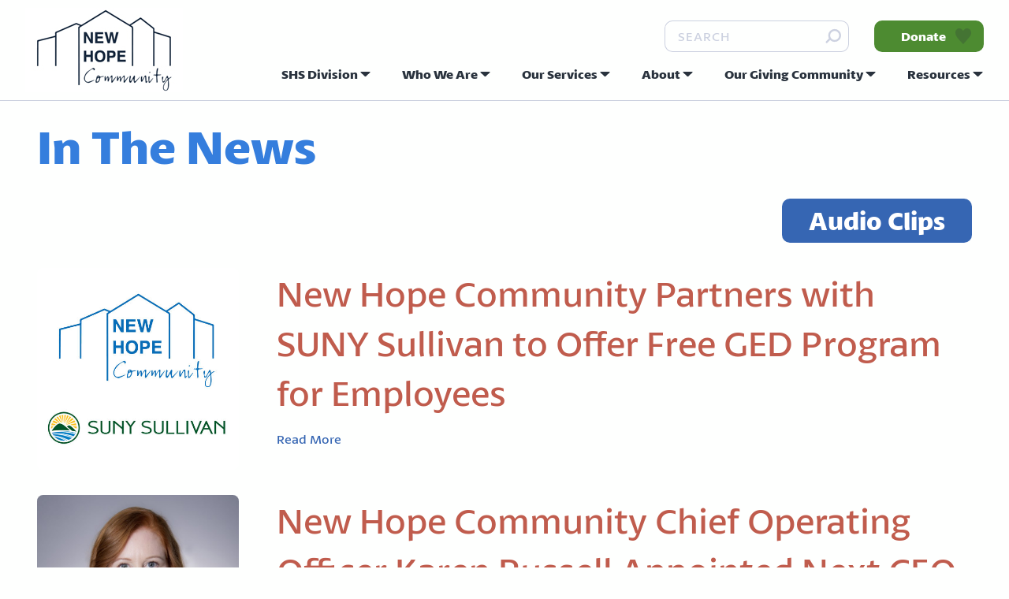

--- FILE ---
content_type: text/html; charset=UTF-8
request_url: https://www.newhopecommunity.org/in-the-news/
body_size: 23459
content:
<!doctype html>
<html dir="ltr" lang="en-US" prefix="og: https://ogp.me/ns#" class="no-js">
<head>
	<meta charset="UTF-8">
	<meta name="viewport" content="width=device-width, initial-scale=1">
	<meta class="foundation-mq">
	<link rel="profile" href="http://gmpg.org/xfn/11">

	<!-- <meta http-equiv="refresh" content="20; URL= https://newhopepro.wpengine.com/support-us/ways-to-give/"> -->

	<!-- <meta name="google-site-verification" content="SEARCH_CONSOLE_KEY" /> -->

	<link rel="yandex-tableau-widget" href="/wp-content/themes/Volum8WP/dist/img/favicons/yandex-browser-manifest.json">
<link rel="apple-touch-icon" sizes="57x57" href="/wp-content/themes/Volum8WP/dist/img/favicons/apple-touch-icon-57x57.png">
<link rel="apple-touch-icon" sizes="60x60" href="/wp-content/themes/Volum8WP/dist/img/favicons/apple-touch-icon-60x60.png">
<link rel="apple-touch-icon" sizes="72x72" href="/wp-content/themes/Volum8WP/dist/img/favicons/apple-touch-icon-72x72.png">
<link rel="apple-touch-icon" sizes="76x76" href="/wp-content/themes/Volum8WP/dist/img/favicons/apple-touch-icon-76x76.png">
<link rel="apple-touch-icon" sizes="114x114" href="/wp-content/themes/Volum8WP/dist/img/favicons/apple-touch-icon-114x114.png">
<link rel="apple-touch-icon" sizes="120x120" href="/wp-content/themes/Volum8WP/dist/img/favicons/apple-touch-icon-120x120.png">
<link rel="apple-touch-icon" sizes="144x144" href="/wp-content/themes/Volum8WP/dist/img/favicons/apple-touch-icon-144x144.png">
<link rel="apple-touch-icon" sizes="152x152" href="/wp-content/themes/Volum8WP/dist/img/favicons/apple-touch-icon-152x152.png">
<link rel="apple-touch-icon" sizes="180x180" href="/wp-content/themes/Volum8WP/dist/img/favicons/apple-touch-icon-180x180.png">
<meta name="apple-mobile-web-app-capable" content="yes">
<meta name="apple-mobile-web-app-status-bar-style" content="black-translucent">
<meta name="apple-mobile-web-app-title" content="Volum8">
<link rel="manifest" href="/wp-content/themes/Volum8WP/dist/img/favicons/manifest.json">
<meta name="mobile-web-app-capable" content="yes">
<meta name="theme-color" content="#fff">
<meta name="application-name" content="Volum8">
<meta name="msapplication-TileColor" content="#fff">
<meta name="msapplication-TileImage" content="/wp-content/themes/Volum8WP/dist/img/favicons/mstile-144x144.png">
<meta name="msapplication-config" content="/wp-content/themes/Volum8WP/dist/img/favicons/browserconfig.xml">
<link rel="icon" type="image/png" sizes="32x32" href="/wp-content/themes/Volum8WP/dist/img/favicons/favicon-32x32.png">
<link rel="icon" type="image/png" sizes="16x16" href="/wp-content/themes/Volum8WP/dist/img/favicons/favicon-16x16.png">
<link rel="shortcut icon" href="/wp-content/themes/Volum8WP/dist/img/favicons/favicon.ico">
	<link rel="pingback" href="https://www.newhopecommunity.org/xmlrpc.php">

	<link rel="preload" href="https://use.typekit.net/gxn8fnp.css" as="style" onerror="this.rel='stylesheet'" onload="this.onload=null;this.rel='stylesheet'">
	<noscript><link rel="stylesheet" href="https://use.typekit.net/gxn8fnp.css"></noscript>

	<!--[if IE ]>
		<link rel='stylesheet' id='ie-9-and-below'  href='/wp-content/themes/Volum8WP/assets/css/ie-9-and-below.css'  media='all' />
	<![endif]-->

	<title>In The News - New Hope Community</title>
	<style>img:is([sizes="auto" i], [sizes^="auto," i]) { contain-intrinsic-size: 3000px 1500px }</style>
	
		<!-- All in One SEO 4.8.7 - aioseo.com -->
	<meta name="robots" content="max-image-preview:large" />
	<link rel="canonical" href="https://www.newhopecommunity.org/in-the-news/" />
	<meta name="generator" content="All in One SEO (AIOSEO) 4.8.7" />
		<meta property="og:locale" content="en_US" />
		<meta property="og:site_name" content="New Hope Community -" />
		<meta property="og:type" content="article" />
		<meta property="og:title" content="In The News - New Hope Community" />
		<meta property="og:url" content="https://www.newhopecommunity.org/in-the-news/" />
		<meta property="og:image" content="https://www.newhopecommunity.org/wp-content/uploads/2023/10/nhclogo-black-2021-e1696944161712.jpg" />
		<meta property="og:image:secure_url" content="https://www.newhopecommunity.org/wp-content/uploads/2023/10/nhclogo-black-2021-e1696944161712.jpg" />
		<meta property="og:image:width" content="404" />
		<meta property="og:image:height" content="239" />
		<meta property="article:published_time" content="2022-05-12T18:27:39+00:00" />
		<meta property="article:modified_time" content="2023-01-20T16:22:27+00:00" />
		<meta property="article:publisher" content="https://www.facebook.com/NewHope1975/" />
		<meta name="twitter:card" content="summary_large_image" />
		<meta name="twitter:title" content="In The News - New Hope Community" />
		<meta name="twitter:image" content="https://www.newhopecommunity.org/wp-content/uploads/2023/10/nhclogo-black-2021-e1696944161712.jpg" />
		<script type="application/ld+json" class="aioseo-schema">
			{"@context":"https:\/\/schema.org","@graph":[{"@type":"BreadcrumbList","@id":"https:\/\/www.newhopecommunity.org\/in-the-news\/#breadcrumblist","itemListElement":[{"@type":"ListItem","@id":"https:\/\/www.newhopecommunity.org#listItem","position":1,"name":"Home","item":"https:\/\/www.newhopecommunity.org","nextItem":{"@type":"ListItem","@id":"https:\/\/www.newhopecommunity.org\/in-the-news\/#listItem","name":"In The News"}},{"@type":"ListItem","@id":"https:\/\/www.newhopecommunity.org\/in-the-news\/#listItem","position":2,"name":"In The News","previousItem":{"@type":"ListItem","@id":"https:\/\/www.newhopecommunity.org#listItem","name":"Home"}}]},{"@type":"Organization","@id":"https:\/\/www.newhopecommunity.org\/#organization","name":"New Hope Community","url":"https:\/\/www.newhopecommunity.org\/","telephone":"+18454348300","logo":{"@type":"ImageObject","url":"https:\/\/www.newhopecommunity.org\/wp-content\/uploads\/2023\/10\/nhclogo-black-2021-e1696944161712.jpg","@id":"https:\/\/www.newhopecommunity.org\/in-the-news\/#organizationLogo","width":404,"height":239},"image":{"@id":"https:\/\/www.newhopecommunity.org\/in-the-news\/#organizationLogo"},"sameAs":["https:\/\/www.facebook.com\/NewHope1975\/","https:\/\/www.instagram.com\/newhope1975\/","https:\/\/www.tiktok.com\/@newhope1975?is_from_webapp=1&sender_device=pc","https:\/\/www.youtube.com\/@newhope1975","https:\/\/www.linkedin.com\/company\/new-hope-community-inc-\/"]},{"@type":"WebPage","@id":"https:\/\/www.newhopecommunity.org\/in-the-news\/#webpage","url":"https:\/\/www.newhopecommunity.org\/in-the-news\/","name":"In The News - New Hope Community","inLanguage":"en-US","isPartOf":{"@id":"https:\/\/www.newhopecommunity.org\/#website"},"breadcrumb":{"@id":"https:\/\/www.newhopecommunity.org\/in-the-news\/#breadcrumblist"},"datePublished":"2022-05-12T13:27:39-05:00","dateModified":"2023-01-20T11:22:27-05:00"},{"@type":"WebSite","@id":"https:\/\/www.newhopecommunity.org\/#website","url":"https:\/\/www.newhopecommunity.org\/","name":"New Hope Community","inLanguage":"en-US","publisher":{"@id":"https:\/\/www.newhopecommunity.org\/#organization"}}]}
		</script>
		<!-- All in One SEO -->

		<!-- This site uses the Google Analytics by MonsterInsights plugin v9.9.0 - Using Analytics tracking - https://www.monsterinsights.com/ -->
							<script src="//www.googletagmanager.com/gtag/js?id=G-16DCH596DJ"  data-cfasync="false" data-wpfc-render="false" type="text/javascript" async></script>
			<script data-cfasync="false" data-wpfc-render="false" type="text/javascript">
				var mi_version = '9.9.0';
				var mi_track_user = true;
				var mi_no_track_reason = '';
								var MonsterInsightsDefaultLocations = {"page_location":"https:\/\/www.newhopecommunity.org\/in-the-news\/"};
								if ( typeof MonsterInsightsPrivacyGuardFilter === 'function' ) {
					var MonsterInsightsLocations = (typeof MonsterInsightsExcludeQuery === 'object') ? MonsterInsightsPrivacyGuardFilter( MonsterInsightsExcludeQuery ) : MonsterInsightsPrivacyGuardFilter( MonsterInsightsDefaultLocations );
				} else {
					var MonsterInsightsLocations = (typeof MonsterInsightsExcludeQuery === 'object') ? MonsterInsightsExcludeQuery : MonsterInsightsDefaultLocations;
				}

								var disableStrs = [
										'ga-disable-G-16DCH596DJ',
									];

				/* Function to detect opted out users */
				function __gtagTrackerIsOptedOut() {
					for (var index = 0; index < disableStrs.length; index++) {
						if (document.cookie.indexOf(disableStrs[index] + '=true') > -1) {
							return true;
						}
					}

					return false;
				}

				/* Disable tracking if the opt-out cookie exists. */
				if (__gtagTrackerIsOptedOut()) {
					for (var index = 0; index < disableStrs.length; index++) {
						window[disableStrs[index]] = true;
					}
				}

				/* Opt-out function */
				function __gtagTrackerOptout() {
					for (var index = 0; index < disableStrs.length; index++) {
						document.cookie = disableStrs[index] + '=true; expires=Thu, 31 Dec 2099 23:59:59 UTC; path=/';
						window[disableStrs[index]] = true;
					}
				}

				if ('undefined' === typeof gaOptout) {
					function gaOptout() {
						__gtagTrackerOptout();
					}
				}
								window.dataLayer = window.dataLayer || [];

				window.MonsterInsightsDualTracker = {
					helpers: {},
					trackers: {},
				};
				if (mi_track_user) {
					function __gtagDataLayer() {
						dataLayer.push(arguments);
					}

					function __gtagTracker(type, name, parameters) {
						if (!parameters) {
							parameters = {};
						}

						if (parameters.send_to) {
							__gtagDataLayer.apply(null, arguments);
							return;
						}

						if (type === 'event') {
														parameters.send_to = monsterinsights_frontend.v4_id;
							var hookName = name;
							if (typeof parameters['event_category'] !== 'undefined') {
								hookName = parameters['event_category'] + ':' + name;
							}

							if (typeof MonsterInsightsDualTracker.trackers[hookName] !== 'undefined') {
								MonsterInsightsDualTracker.trackers[hookName](parameters);
							} else {
								__gtagDataLayer('event', name, parameters);
							}
							
						} else {
							__gtagDataLayer.apply(null, arguments);
						}
					}

					__gtagTracker('js', new Date());
					__gtagTracker('set', {
						'developer_id.dZGIzZG': true,
											});
					if ( MonsterInsightsLocations.page_location ) {
						__gtagTracker('set', MonsterInsightsLocations);
					}
										__gtagTracker('config', 'G-16DCH596DJ', {"forceSSL":"true","link_attribution":"true"} );
										window.gtag = __gtagTracker;										(function () {
						/* https://developers.google.com/analytics/devguides/collection/analyticsjs/ */
						/* ga and __gaTracker compatibility shim. */
						var noopfn = function () {
							return null;
						};
						var newtracker = function () {
							return new Tracker();
						};
						var Tracker = function () {
							return null;
						};
						var p = Tracker.prototype;
						p.get = noopfn;
						p.set = noopfn;
						p.send = function () {
							var args = Array.prototype.slice.call(arguments);
							args.unshift('send');
							__gaTracker.apply(null, args);
						};
						var __gaTracker = function () {
							var len = arguments.length;
							if (len === 0) {
								return;
							}
							var f = arguments[len - 1];
							if (typeof f !== 'object' || f === null || typeof f.hitCallback !== 'function') {
								if ('send' === arguments[0]) {
									var hitConverted, hitObject = false, action;
									if ('event' === arguments[1]) {
										if ('undefined' !== typeof arguments[3]) {
											hitObject = {
												'eventAction': arguments[3],
												'eventCategory': arguments[2],
												'eventLabel': arguments[4],
												'value': arguments[5] ? arguments[5] : 1,
											}
										}
									}
									if ('pageview' === arguments[1]) {
										if ('undefined' !== typeof arguments[2]) {
											hitObject = {
												'eventAction': 'page_view',
												'page_path': arguments[2],
											}
										}
									}
									if (typeof arguments[2] === 'object') {
										hitObject = arguments[2];
									}
									if (typeof arguments[5] === 'object') {
										Object.assign(hitObject, arguments[5]);
									}
									if ('undefined' !== typeof arguments[1].hitType) {
										hitObject = arguments[1];
										if ('pageview' === hitObject.hitType) {
											hitObject.eventAction = 'page_view';
										}
									}
									if (hitObject) {
										action = 'timing' === arguments[1].hitType ? 'timing_complete' : hitObject.eventAction;
										hitConverted = mapArgs(hitObject);
										__gtagTracker('event', action, hitConverted);
									}
								}
								return;
							}

							function mapArgs(args) {
								var arg, hit = {};
								var gaMap = {
									'eventCategory': 'event_category',
									'eventAction': 'event_action',
									'eventLabel': 'event_label',
									'eventValue': 'event_value',
									'nonInteraction': 'non_interaction',
									'timingCategory': 'event_category',
									'timingVar': 'name',
									'timingValue': 'value',
									'timingLabel': 'event_label',
									'page': 'page_path',
									'location': 'page_location',
									'title': 'page_title',
									'referrer' : 'page_referrer',
								};
								for (arg in args) {
																		if (!(!args.hasOwnProperty(arg) || !gaMap.hasOwnProperty(arg))) {
										hit[gaMap[arg]] = args[arg];
									} else {
										hit[arg] = args[arg];
									}
								}
								return hit;
							}

							try {
								f.hitCallback();
							} catch (ex) {
							}
						};
						__gaTracker.create = newtracker;
						__gaTracker.getByName = newtracker;
						__gaTracker.getAll = function () {
							return [];
						};
						__gaTracker.remove = noopfn;
						__gaTracker.loaded = true;
						window['__gaTracker'] = __gaTracker;
					})();
									} else {
										console.log("");
					(function () {
						function __gtagTracker() {
							return null;
						}

						window['__gtagTracker'] = __gtagTracker;
						window['gtag'] = __gtagTracker;
					})();
									}
			</script>
			
							<!-- / Google Analytics by MonsterInsights -->
		
<style id='classic-theme-styles-inline-css' type='text/css'>
/*! This file is auto-generated */
.wp-block-button__link{color:#fff;background-color:#32373c;border-radius:9999px;box-shadow:none;text-decoration:none;padding:calc(.667em + 2px) calc(1.333em + 2px);font-size:1.125em}.wp-block-file__button{background:#32373c;color:#fff;text-decoration:none}
</style>
<style id='global-styles-inline-css' type='text/css'>
:root{--wp--preset--aspect-ratio--square: 1;--wp--preset--aspect-ratio--4-3: 4/3;--wp--preset--aspect-ratio--3-4: 3/4;--wp--preset--aspect-ratio--3-2: 3/2;--wp--preset--aspect-ratio--2-3: 2/3;--wp--preset--aspect-ratio--16-9: 16/9;--wp--preset--aspect-ratio--9-16: 9/16;--wp--preset--color--black: #000000;--wp--preset--color--cyan-bluish-gray: #abb8c3;--wp--preset--color--white: #ffffff;--wp--preset--color--pale-pink: #f78da7;--wp--preset--color--vivid-red: #cf2e2e;--wp--preset--color--luminous-vivid-orange: #ff6900;--wp--preset--color--luminous-vivid-amber: #fcb900;--wp--preset--color--light-green-cyan: #7bdcb5;--wp--preset--color--vivid-green-cyan: #00d084;--wp--preset--color--pale-cyan-blue: #8ed1fc;--wp--preset--color--vivid-cyan-blue: #0693e3;--wp--preset--color--vivid-purple: #9b51e0;--wp--preset--gradient--vivid-cyan-blue-to-vivid-purple: linear-gradient(135deg,rgba(6,147,227,1) 0%,rgb(155,81,224) 100%);--wp--preset--gradient--light-green-cyan-to-vivid-green-cyan: linear-gradient(135deg,rgb(122,220,180) 0%,rgb(0,208,130) 100%);--wp--preset--gradient--luminous-vivid-amber-to-luminous-vivid-orange: linear-gradient(135deg,rgba(252,185,0,1) 0%,rgba(255,105,0,1) 100%);--wp--preset--gradient--luminous-vivid-orange-to-vivid-red: linear-gradient(135deg,rgba(255,105,0,1) 0%,rgb(207,46,46) 100%);--wp--preset--gradient--very-light-gray-to-cyan-bluish-gray: linear-gradient(135deg,rgb(238,238,238) 0%,rgb(169,184,195) 100%);--wp--preset--gradient--cool-to-warm-spectrum: linear-gradient(135deg,rgb(74,234,220) 0%,rgb(151,120,209) 20%,rgb(207,42,186) 40%,rgb(238,44,130) 60%,rgb(251,105,98) 80%,rgb(254,248,76) 100%);--wp--preset--gradient--blush-light-purple: linear-gradient(135deg,rgb(255,206,236) 0%,rgb(152,150,240) 100%);--wp--preset--gradient--blush-bordeaux: linear-gradient(135deg,rgb(254,205,165) 0%,rgb(254,45,45) 50%,rgb(107,0,62) 100%);--wp--preset--gradient--luminous-dusk: linear-gradient(135deg,rgb(255,203,112) 0%,rgb(199,81,192) 50%,rgb(65,88,208) 100%);--wp--preset--gradient--pale-ocean: linear-gradient(135deg,rgb(255,245,203) 0%,rgb(182,227,212) 50%,rgb(51,167,181) 100%);--wp--preset--gradient--electric-grass: linear-gradient(135deg,rgb(202,248,128) 0%,rgb(113,206,126) 100%);--wp--preset--gradient--midnight: linear-gradient(135deg,rgb(2,3,129) 0%,rgb(40,116,252) 100%);--wp--preset--font-size--small: 13px;--wp--preset--font-size--medium: 20px;--wp--preset--font-size--large: 36px;--wp--preset--font-size--x-large: 42px;--wp--preset--spacing--20: 0.44rem;--wp--preset--spacing--30: 0.67rem;--wp--preset--spacing--40: 1rem;--wp--preset--spacing--50: 1.5rem;--wp--preset--spacing--60: 2.25rem;--wp--preset--spacing--70: 3.38rem;--wp--preset--spacing--80: 5.06rem;--wp--preset--shadow--natural: 6px 6px 9px rgba(0, 0, 0, 0.2);--wp--preset--shadow--deep: 12px 12px 50px rgba(0, 0, 0, 0.4);--wp--preset--shadow--sharp: 6px 6px 0px rgba(0, 0, 0, 0.2);--wp--preset--shadow--outlined: 6px 6px 0px -3px rgba(255, 255, 255, 1), 6px 6px rgba(0, 0, 0, 1);--wp--preset--shadow--crisp: 6px 6px 0px rgba(0, 0, 0, 1);}:where(.is-layout-flex){gap: 0.5em;}:where(.is-layout-grid){gap: 0.5em;}body .is-layout-flex{display: flex;}.is-layout-flex{flex-wrap: wrap;align-items: center;}.is-layout-flex > :is(*, div){margin: 0;}body .is-layout-grid{display: grid;}.is-layout-grid > :is(*, div){margin: 0;}:where(.wp-block-columns.is-layout-flex){gap: 2em;}:where(.wp-block-columns.is-layout-grid){gap: 2em;}:where(.wp-block-post-template.is-layout-flex){gap: 1.25em;}:where(.wp-block-post-template.is-layout-grid){gap: 1.25em;}.has-black-color{color: var(--wp--preset--color--black) !important;}.has-cyan-bluish-gray-color{color: var(--wp--preset--color--cyan-bluish-gray) !important;}.has-white-color{color: var(--wp--preset--color--white) !important;}.has-pale-pink-color{color: var(--wp--preset--color--pale-pink) !important;}.has-vivid-red-color{color: var(--wp--preset--color--vivid-red) !important;}.has-luminous-vivid-orange-color{color: var(--wp--preset--color--luminous-vivid-orange) !important;}.has-luminous-vivid-amber-color{color: var(--wp--preset--color--luminous-vivid-amber) !important;}.has-light-green-cyan-color{color: var(--wp--preset--color--light-green-cyan) !important;}.has-vivid-green-cyan-color{color: var(--wp--preset--color--vivid-green-cyan) !important;}.has-pale-cyan-blue-color{color: var(--wp--preset--color--pale-cyan-blue) !important;}.has-vivid-cyan-blue-color{color: var(--wp--preset--color--vivid-cyan-blue) !important;}.has-vivid-purple-color{color: var(--wp--preset--color--vivid-purple) !important;}.has-black-background-color{background-color: var(--wp--preset--color--black) !important;}.has-cyan-bluish-gray-background-color{background-color: var(--wp--preset--color--cyan-bluish-gray) !important;}.has-white-background-color{background-color: var(--wp--preset--color--white) !important;}.has-pale-pink-background-color{background-color: var(--wp--preset--color--pale-pink) !important;}.has-vivid-red-background-color{background-color: var(--wp--preset--color--vivid-red) !important;}.has-luminous-vivid-orange-background-color{background-color: var(--wp--preset--color--luminous-vivid-orange) !important;}.has-luminous-vivid-amber-background-color{background-color: var(--wp--preset--color--luminous-vivid-amber) !important;}.has-light-green-cyan-background-color{background-color: var(--wp--preset--color--light-green-cyan) !important;}.has-vivid-green-cyan-background-color{background-color: var(--wp--preset--color--vivid-green-cyan) !important;}.has-pale-cyan-blue-background-color{background-color: var(--wp--preset--color--pale-cyan-blue) !important;}.has-vivid-cyan-blue-background-color{background-color: var(--wp--preset--color--vivid-cyan-blue) !important;}.has-vivid-purple-background-color{background-color: var(--wp--preset--color--vivid-purple) !important;}.has-black-border-color{border-color: var(--wp--preset--color--black) !important;}.has-cyan-bluish-gray-border-color{border-color: var(--wp--preset--color--cyan-bluish-gray) !important;}.has-white-border-color{border-color: var(--wp--preset--color--white) !important;}.has-pale-pink-border-color{border-color: var(--wp--preset--color--pale-pink) !important;}.has-vivid-red-border-color{border-color: var(--wp--preset--color--vivid-red) !important;}.has-luminous-vivid-orange-border-color{border-color: var(--wp--preset--color--luminous-vivid-orange) !important;}.has-luminous-vivid-amber-border-color{border-color: var(--wp--preset--color--luminous-vivid-amber) !important;}.has-light-green-cyan-border-color{border-color: var(--wp--preset--color--light-green-cyan) !important;}.has-vivid-green-cyan-border-color{border-color: var(--wp--preset--color--vivid-green-cyan) !important;}.has-pale-cyan-blue-border-color{border-color: var(--wp--preset--color--pale-cyan-blue) !important;}.has-vivid-cyan-blue-border-color{border-color: var(--wp--preset--color--vivid-cyan-blue) !important;}.has-vivid-purple-border-color{border-color: var(--wp--preset--color--vivid-purple) !important;}.has-vivid-cyan-blue-to-vivid-purple-gradient-background{background: var(--wp--preset--gradient--vivid-cyan-blue-to-vivid-purple) !important;}.has-light-green-cyan-to-vivid-green-cyan-gradient-background{background: var(--wp--preset--gradient--light-green-cyan-to-vivid-green-cyan) !important;}.has-luminous-vivid-amber-to-luminous-vivid-orange-gradient-background{background: var(--wp--preset--gradient--luminous-vivid-amber-to-luminous-vivid-orange) !important;}.has-luminous-vivid-orange-to-vivid-red-gradient-background{background: var(--wp--preset--gradient--luminous-vivid-orange-to-vivid-red) !important;}.has-very-light-gray-to-cyan-bluish-gray-gradient-background{background: var(--wp--preset--gradient--very-light-gray-to-cyan-bluish-gray) !important;}.has-cool-to-warm-spectrum-gradient-background{background: var(--wp--preset--gradient--cool-to-warm-spectrum) !important;}.has-blush-light-purple-gradient-background{background: var(--wp--preset--gradient--blush-light-purple) !important;}.has-blush-bordeaux-gradient-background{background: var(--wp--preset--gradient--blush-bordeaux) !important;}.has-luminous-dusk-gradient-background{background: var(--wp--preset--gradient--luminous-dusk) !important;}.has-pale-ocean-gradient-background{background: var(--wp--preset--gradient--pale-ocean) !important;}.has-electric-grass-gradient-background{background: var(--wp--preset--gradient--electric-grass) !important;}.has-midnight-gradient-background{background: var(--wp--preset--gradient--midnight) !important;}.has-small-font-size{font-size: var(--wp--preset--font-size--small) !important;}.has-medium-font-size{font-size: var(--wp--preset--font-size--medium) !important;}.has-large-font-size{font-size: var(--wp--preset--font-size--large) !important;}.has-x-large-font-size{font-size: var(--wp--preset--font-size--x-large) !important;}
:where(.wp-block-post-template.is-layout-flex){gap: 1.25em;}:where(.wp-block-post-template.is-layout-grid){gap: 1.25em;}
:where(.wp-block-columns.is-layout-flex){gap: 2em;}:where(.wp-block-columns.is-layout-grid){gap: 2em;}
:root :where(.wp-block-pullquote){font-size: 1.5em;line-height: 1.6;}
</style>
<link rel='stylesheet' id='menuFix-css' href='https://www.newhopecommunity.org/wp-content/themes/Volum8WP/assets/css/menu-fix.css'  media='all' />
<link rel='stylesheet' id='styles-minified-css' href='https://www.newhopecommunity.org/wp-content/themes/Volum8WP/dist/css/styles.min.css'  media='all' />
<link rel='stylesheet' id='tablepress-default-css' href='https://www.newhopecommunity.org/wp-content/tablepress-combined.min.css'  media='all' />
<!-- Google tag (gtag.js) -->
<script async src="https://www.googletagmanager.com/gtag/js?id=G-PYR83P2BP1"></script>
<script>
  window.dataLayer = window.dataLayer || [];
  function gtag(){dataLayer.push(arguments);}
  gtag('js', new Date());

  gtag('config', 'G-PYR83P2BP1');
</script>
<script src=https://api.bloomerang.co/v1/WebsiteVisit?ApiKey=pub_d64a0202-358c-11ef-886a-065cb98c8979 type="text/javascript"></script>
	<noscript>
	<style>
		[data-aos] {
			opacity: 1 !important;
			transform: translate(0) scale(1) !important;	
		}
	</style>
</noscript>	<script>
	document.documentElement.className = "js";
</script>	<script>
!function(t){"use strict";t.loadCSS||(t.loadCSS=function(){});var e=loadCSS.relpreload={};if(e.support=function(){var e;try{e=t.document.createElement("link").relList.supports("preload")}catch(t){e=!1}return function(){return e}}(),e.bindMediaToggle=function(t){var e=t.media||"all";function a(){t.media=e}t.addEventListener?t.addEventListener("load",a):t.attachEvent&&t.attachEvent("onload",a),setTimeout(function(){t.rel="stylesheet",t.media="only x"}),setTimeout(a,3e3)},e.poly=function(){if(!e.support())for(var a=t.document.getElementsByTagName("link"),n=0;n<a.length;n++){var o=a[n];"preload"!==o.rel||"style"!==o.getAttribute("as")||o.getAttribute("data-loadcss")||(o.setAttribute("data-loadcss",!0),e.bindMediaToggle(o))}},!e.support()){e.poly();var a=t.setInterval(e.poly,500);t.addEventListener?t.addEventListener("load",function(){e.poly(),t.clearInterval(a)}):t.attachEvent&&t.attachEvent("onload",function(){e.poly(),t.clearInterval(a)})}"undefined"!=typeof exports?exports.loadCSS=loadCSS:t.loadCSS=loadCSS}("undefined"!=typeof global?global:this);
</script>
</head>

<style>
	header.header #mega-menu .dropdown-pane:first-child .mm-links ul{
		column-count: 2 !important;
	}
	header.header #mega-menu .dropdown-pane:nth-child(3) .mm-links ul li:nth-child(4) {
		-moz-column-break-after: unset;
    	break-after: unset;
	}
	.icon-twitter {
		background-image:url('https://www.newhopecommunity.org/wp-content/uploads/2023/08/x.png');
	}
</style>
<body class="page-template page-template-template-new page-template-template-new-php page page-id-543">

	<a id="skip-to-content" href="#main">Skip to main content</a>
	<div class="off-canvas-wrapper">

		
<div class="off-canvas position-right" id="off-canvas" data-off-canvas data-trap-focus="true" data-transition="push">
	<a href="https://www.newhopecommunity.org/" class="home-link">
		<div class="logo">
			<img src="https://www.newhopecommunity.org/wp-content/uploads/2025/07/NewHopeLogo_200.jpg" alt="Homepage New Hope Community">
		</div>
	</a>
	<ul id="menu-offcanvas-menu" class="vertical menu accordion-menu" data-accordion-menu><li id="menu-item-5473" class="menu-item menu-item-type-post_type menu-item-object-page menu-item-has-children menu-item-5473"><a href="https://www.newhopecommunity.org/shs-division/">SHS Division</a>
<ul class="vertical menu">
	<li id="menu-item-5476" class="menu-item menu-item-type-post_type menu-item-object-page menu-item-5476"><a href="https://www.newhopecommunity.org/shs-division/our-agency/">About</a></li>
	<li id="menu-item-5475" class="menu-item menu-item-type-post_type menu-item-object-page menu-item-5475"><a href="https://www.newhopecommunity.org/shs-division/our-services/">SHS Division Services</a></li>
	<li id="menu-item-5474" class="menu-item menu-item-type-post_type menu-item-object-page menu-item-5474"><a href="https://www.newhopecommunity.org/shs-division/careers/">Careers</a></li>

</ul></li>
<li id="menu-item-424" class="menu-item menu-item-type-custom menu-item-object-custom menu-item-has-children menu-item-424"><a href="#">Who We Are</a>
<ul class="vertical menu">
	<li id="menu-item-417" class="menu-item menu-item-type-post_type menu-item-object-page menu-item-417"><a href="https://www.newhopecommunity.org/who-we-are/a-legacy-of-trust/">A Legacy of Trust</a></li>
	<li id="menu-item-422" class="menu-item menu-item-type-post_type menu-item-object-page menu-item-422"><a href="https://www.newhopecommunity.org/who-we-are/the-new-hope-difference/">The New Hope Difference</a></li>
	<li id="menu-item-419" class="menu-item menu-item-type-post_type menu-item-object-page menu-item-419"><a href="https://www.newhopecommunity.org/who-we-are/our-board/">Our Board</a></li>
	<li id="menu-item-420" class="menu-item menu-item-type-post_type menu-item-object-page menu-item-420"><a href="https://www.newhopecommunity.org/who-we-are/our-leadership-board/">Our Leadership</a></li>
	<li id="menu-item-418" class="menu-item menu-item-type-post_type menu-item-object-page menu-item-418"><a href="https://www.newhopecommunity.org/who-we-are/hope-farm/">Hope Farm</a></li>
	<li id="menu-item-423" class="menu-item menu-item-type-post_type menu-item-object-page menu-item-423"><a href="https://www.newhopecommunity.org/who-we-are/family-friends-network/">Family &#038; Friends Network</a></li>
	<li id="menu-item-421" class="menu-item menu-item-type-post_type menu-item-object-page menu-item-421"><a href="https://www.newhopecommunity.org/who-we-are/select-human-services/">Select Human Services Division</a></li>

</ul></li>
<li id="menu-item-425" class="menu-item menu-item-type-custom menu-item-object-custom menu-item-has-children menu-item-425"><a href="#">Our Services</a>
<ul class="vertical menu">
	<li id="menu-item-2594" class="menu-item menu-item-type-post_type menu-item-object-page menu-item-2594"><a href="https://www.newhopecommunity.org/who-we-are/the-new-hope-difference/">The New Hope Difference</a></li>
	<li id="menu-item-430" class="menu-item menu-item-type-post_type menu-item-object-page menu-item-430"><a href="https://www.newhopecommunity.org/our-services/residential/">Residential</a></li>
	<li id="menu-item-2590" class="menu-item menu-item-type-post_type menu-item-object-page menu-item-2590"><a href="https://www.newhopecommunity.org/our-services/day-habilitation-lac/">Day Habilitation LAC</a></li>
	<li id="menu-item-428" class="menu-item menu-item-type-post_type menu-item-object-page menu-item-428"><a href="https://www.newhopecommunity.org/our-services/holistic-wellness/">Holistic Wellness</a></li>
	<li id="menu-item-431" class="menu-item menu-item-type-post_type menu-item-object-page menu-item-431"><a href="https://www.newhopecommunity.org/our-services/supported-employment/">Supported Employment</a></li>
	<li id="menu-item-2591" class="menu-item menu-item-type-post_type menu-item-object-page menu-item-2591"><a href="https://www.newhopecommunity.org/our-services/community-habilitation/">Community Habilitation</a></li>
	<li id="menu-item-429" class="menu-item menu-item-type-post_type menu-item-object-page menu-item-429"><a href="https://www.newhopecommunity.org/our-services/health-services/">Health Services</a></li>
	<li id="menu-item-426" class="menu-item menu-item-type-post_type menu-item-object-page menu-item-426"><a href="https://www.newhopecommunity.org/our-services/behavioral-services/">Behavioral Services</a></li>

</ul></li>
<li id="menu-item-432" class="menu-item menu-item-type-custom menu-item-object-custom current-menu-ancestor current-menu-parent menu-item-has-children menu-item-432 active"><a href="#">About</a>
<ul class="vertical menu">
	<li id="menu-item-438" class="menu-item menu-item-type-post_type menu-item-object-page menu-item-438"><a href="https://www.newhopecommunity.org/about/staff-training/">Staff Training</a></li>
	<li id="menu-item-2593" class="menu-item menu-item-type-post_type menu-item-object-page menu-item-2593"><a href="https://www.newhopecommunity.org/?page_id=475">CQL Accreditation</a></li>
	<li id="menu-item-434" class="menu-item menu-item-type-post_type menu-item-object-page menu-item-434"><a href="https://www.newhopecommunity.org/corporate-compliance-qa/">Corporate Compliance &#038; QA</a></li>
	<li id="menu-item-437" class="menu-item menu-item-type-post_type menu-item-object-page menu-item-437"><a href="https://www.newhopecommunity.org/about/literature/">Literature</a></li>
	<li id="menu-item-4166" class="menu-item menu-item-type-post_type menu-item-object-page menu-item-4166"><a href="https://www.newhopecommunity.org/about/viewpoint/">New Hope Community Featured on Viewpoint</a></li>
	<li id="menu-item-2592" class="menu-item menu-item-type-post_type menu-item-object-page current-menu-item page_item page-item-543 current_page_item menu-item-2592 active"><a href="https://www.newhopecommunity.org/in-the-news/" aria-current="page">In The News</a></li>
	<li id="menu-item-436" class="menu-item menu-item-type-post_type menu-item-object-page menu-item-436"><a href="https://www.newhopecommunity.org/events/">Events</a></li>
	<li id="menu-item-435" class="menu-item menu-item-type-post_type menu-item-object-page menu-item-435"><a href="https://www.newhopecommunity.org/careers/">Careers</a></li>
	<li id="menu-item-3728" class="menu-item menu-item-type-post_type menu-item-object-page menu-item-3728"><a href="https://www.newhopecommunity.org/audio-clips/">Audio Clips</a></li>

</ul></li>
<li id="menu-item-441" class="menu-item menu-item-type-post_type menu-item-object-page menu-item-has-children menu-item-441"><a href="https://www.newhopecommunity.org/waystogive/">Ways to Give</a>
<ul class="vertical menu">
	<li id="menu-item-440" class="menu-item menu-item-type-post_type menu-item-object-page menu-item-440"><a href="https://www.newhopecommunity.org/donate/">Donate</a></li>
	<li id="menu-item-3766" class="menu-item menu-item-type-post_type menu-item-object-page menu-item-3766"><a href="https://www.newhopecommunity.org/waystogive/">Ways to Give</a></li>
	<li id="menu-item-439" class="menu-item menu-item-type-post_type menu-item-object-page menu-item-439"><a href="https://www.newhopecommunity.org/events/">Events</a></li>

</ul></li>
<li id="menu-item-443" class="menu-item menu-item-type-custom menu-item-object-custom menu-item-has-children menu-item-443"><a href="/resources/">Resources</a>
<ul class="vertical menu">
	<li id="menu-item-2596" class="menu-item menu-item-type-post_type menu-item-object-page menu-item-2596"><a href="https://www.newhopecommunity.org/resources/">Resources</a></li>

</ul></li>
</ul></div>

		<div class="off-canvas-content" data-off-canvas-content>

			<header class="header" role="banner">
				

<div class="top-bar row w-100 pa0 flex items-center" id="top-bar-menu">
	<div class="top-bar-left float-left flex">
		<ul class="menu">
			<li class="custom-logo-link">
			<a href="https://www.newhopecommunity.org/">
			<div class="aspect-ratio--logo">
				<img src="https://www.newhopecommunity.org/wp-content/uploads/2025/07/NewHopeLogo_200.jpg" alt="New Hope Community logo">
			</div>
			<h1 class="show-for-sr white">Homepage New Hope Community</h1></a></li>
		</ul>
	</div>
	<div class="top-bar-right show-for-medium flex self-stretch justify-center items-center flex-column">
		<div class="top-bar-right-small-nav justify-end self-end show-for-large flex items-center">
			<div class="search-wrap"><form role="search" method="get" class="search-form" action="https://www.newhopecommunity.org/">
	<div id="search-form-wrap">
	<label for="s" class="show-for-sr">Search</label>
		<div class="flex items-center">
		<input type="text" class="search-field" value="" placeholder="Search" name="s" id="s" title="Search for:" />
		<input type="image" src="https://www.newhopecommunity.org/wp-content/themes/Volum8WP/dist/img/svg/icon-search.svg" value="Search" alt="Submit Search">
		</div>
	</div>
</form></div>
			<a href="/support-us/donate/" class="btn-green donate">
				Donate
			</a>
		</div>
		<div class="top-bar-right-main-nav justify-end items-center show-for-large flex w-100">
			
			<ul id="menu-main-menu" class="vertical medium-horizontal menu"><li class="menu-item menu-item-type-post_type menu-item-object-page menu-item-5387"><a href="#" id="menu-item-5387"  data-toggle="menu-item-5387" >SHS Division</a></li>
<li class="menu-item menu-item-type-post_type menu-item-object-page menu-item-366"><a href="#" id="menu-item-366"  data-toggle="menu-item-366" >Who We Are</a></li>
<li class="menu-item menu-item-type-post_type menu-item-object-page menu-item-367"><a href="#" id="menu-item-367"  data-toggle="menu-item-367" >Our Services</a></li>
<li class="menu-item menu-item-type-post_type menu-item-object-page menu-item-368"><a href="#" id="menu-item-368"  data-toggle="menu-item-368" >About</a></li>
<li class="menu-item menu-item-type-post_type menu-item-object-page menu-item-369"><a href="#" id="menu-item-369"  data-toggle="menu-item-369" >Our Giving Community</a></li>
<li class="menu-item menu-item-type-post_type menu-item-object-page menu-item-370"><a href="/resources/" id="menu-item-370"  data-toggle="menu-item-370" >Resources</a></li>
</ul>			
			<ul class="menu flex-m items-center justify-end dn">
				<li role="menuitem">
					<a data-toggle="off-canvas" class="toggle-offcanvas flex items-center">
						<span class="mb0 mr2">
							Menu						</span>
						<div class="button-container">
							<div class="bar top"></div>
							<div class="bar middle"></div>
							<div class="bar bottom"></div>
						</div>
					</a>
				</li>
				
			</ul>
		</div>
	</div>
	<div class="top-bar-right float-right hide-for-large">
	<ul class="menu flex items-center justify-end">
			<li class="donate" role="menuitem">
				<a href="/support-us/donate/" class="btn-green">
					Donate
				</a>
			</li>
			<li role="menuitem">
				<a data-toggle="off-canvas" class="toggle-offcanvas flex items-center">
					<span class="mb0 mr2">
						Menu					</span>
					<div class="button-container">
						<div class="bar top"></div>
						<div class="bar middle"></div>
						<div class="bar bottom"></div>
					</div>
				</a>
			</li>
			
		</ul>
	</div>
</div>
				<section id="mega-menu">
					            <div class="dropdown-pane show-for-large pb3" id="menu-item-5387" data-menu-item-id="menu-item-5387" aria-labelledby="menu-item-5387" 
                data-dropdown 
                data-hover="true" 
                data-hover-pane="true"
                data-auto-focus="true" 
                >
                <div class="mm-row w-100 flex flex-row flex-wrap items-start">
                    
                    <div class="column small-12 medium-3 mm-feature flex justify-center items-center ph0 pv4">

                
                                            <!-- SHS Division -->
                        
                        <div class="main-feature pr4">
                            <h2 class="fw7 h4 mb2 lh-title">SHS Division</h2>
                            <p class="mb3">Enhancing skills, fostering independence and developing relationships within communities</p>
                            <a href="https://www.newhopecommunity.org/shs-division/our-services/" class="btn-white w-100 tc">Learn More</a>
                        </div>

                    
                    </div>
                <div class="column small-12 medium-9 mm-links pv4 ph5"><ul class="list list-column-1 ma0"><li class="list-child"><a href="https://www.newhopecommunity.org/shs-division/our-agency/" class="internal small-12 db">About</a></li><li class="list-child"><a href="https://www.newhopecommunity.org/shs-division/our-services/" class="internal small-12 db">SHS Division Services</a></li><li class="list-child"><a href="https://www.newhopecommunity.org/shs-division/careers/" class="internal small-12 db">Careers</a></li><li class="list-child"><a href="https://www.newhopecommunity.org/shsdonate/" class="internal small-12 db">SHS Donate</a></li></li></ul></div>                
                </div>
            </div>
                        <div class="dropdown-pane show-for-large pb3" id="menu-item-366" data-menu-item-id="menu-item-366" aria-labelledby="menu-item-366" 
                data-dropdown 
                data-hover="true" 
                data-hover-pane="true"
                data-auto-focus="true" 
                >
                <div class="mm-row w-100 flex flex-row flex-wrap items-start">
                    
                    <div class="column small-12 medium-3 mm-feature flex justify-center items-center ph0 pv4">

                
                    
                        <!-- Who We Are -->

                        
                        <div class="main-feature pr4">
                            <h2 class="fw7 h4 mb2 lh-title">Who We Are</h2>
                            <p class="mb3">Providing passionate, caring opportunities for growth and full lives.</p>
                            <a href="https://www.newhopecommunity.org/our-family/a-legacy-of-trust/" class="btn-white w-100 tc">A Legacy of Trust</a>
                        </div>
                    
                    
                    </div>
                <div class="column small-12 medium-9 mm-links pv4 ph5"><ul class="list list-column-1 ma0"><li class="list-child"><a href="https://www.newhopecommunity.org/who-we-are/the-new-hope-difference/" class="internal small-12 db">The New Hope Difference</a></li><li class="list-child"><a href="https://www.newhopecommunity.org/who-we-are/our-board/" class="internal small-12 db">Our Board</a></li><li class="list-child"><a href="https://www.newhopecommunity.org/who-we-are/our-leadership-board/" class="internal small-12 db">Our Leadership</a></li><li class="list-child"><a href="https://www.newhopecommunity.org/who-we-are/hope-farm/" class="internal small-12 db">Hope Farm</a></li><li class="list-child"><a href="https://www.newhopecommunity.org/who-we-are/family-friends-network/" class="internal small-12 db">Family &#038; Friends Network</a></li><li class="list-child"><a href="https://www.newhopecommunity.org/shs-division/our-services/" class="internal small-12 db">SHS Division</a></li></li></ul></div>                
                </div>
            </div>
                        <div class="dropdown-pane show-for-large pb3" id="menu-item-367" data-menu-item-id="menu-item-367" aria-labelledby="menu-item-367" 
                data-dropdown 
                data-hover="true" 
                data-hover-pane="true"
                data-auto-focus="true" 
                >
                <div class="mm-row w-100 flex flex-row flex-wrap items-start">
                    
                    <div class="column small-12 medium-3 mm-feature flex justify-center items-center ph0 pv4">

                
                    
                        <!-- Our Services -->

                        
                        <div class="main-feature w-100 pr4">
                            <h2 class="fw7 h4 mb2 lh-title">Our Services</h2>
                            <p class="mb3">Providing a wide range of programs, services and supports to empower people to live the life they choose.</p>
                            <a href="https://www.newhopecommunity.org/our-services/the-new-hope-difference/" class="btn-white w-100 tc">The New Hope Difference</a>
                        </div>
                    
                    
                    </div>
                <div class="column small-12 medium-9 mm-links pv4 ph5"><ul class="list list-column-1 ma0"><li class="list-child"><a href="https://www.newhopecommunity.org/our-services/residential/" class="internal small-12 db">Residential</a></li><li class="list-child"><a href="https://www.newhopecommunity.org/our-services/day-habilitation-lac/" class="internal small-12 db">Day Habilitation LAC</a></li><li class="list-child"><a href="https://www.newhopecommunity.org/our-services/day-habilitation-wow/" class="internal small-12 db">Day Habilitation WOW</a></li><li class="list-child"><a href="https://www.newhopecommunity.org/our-services/supported-employment/" class="internal small-12 db">Supported Employment</a></li><li class="list-child"><a href="https://www.newhopecommunity.org/our-services/community-habilitation/" class="internal small-12 db">Community Habilitation</a></li><li class="list-child"><a href="https://www.newhopecommunity.org/our-services/health-services/" class="internal small-12 db">Health Services</a></li><li class="list-child"><a href="https://www.newhopecommunity.org/our-services/behavioral-services/" class="internal small-12 db">Behavioral Services</a></li></li></ul></div>                
                </div>
            </div>
                        <div class="dropdown-pane show-for-large pb3" id="menu-item-368" data-menu-item-id="menu-item-368" aria-labelledby="menu-item-368" 
                data-dropdown 
                data-hover="true" 
                data-hover-pane="true"
                data-auto-focus="true" 
                >
                <div class="mm-row w-100 flex flex-row flex-wrap items-start">
                    
                    <div class="column small-12 medium-3 mm-feature flex justify-center items-center ph0 pv4">

                
                    
                        <!-- About -->

                        
                        <div class="main-feature pr4">
                            <h2 class="fw7 h4 mb2 lh-title">About</h2>
                            <p class="mb3">Fifty years of enhancing the lives of people with developmental disabilities.</p>
                            <!-- <a href="https://www.newhopecommunity.org/our-services/the-new-hope-difference/" class="btn-white w-100 tc">The New Hope Difference</a> -->
                        </div>

                    

                    
                    </div>
                <div class="column small-12 medium-9 mm-links pv4 ph5"><ul class="list list-column-1 ma0"><li class="list-child"><a href="https://www.newhopecommunity.org/about/staff-training/" class="internal small-12 db">Staff Training</a></li><li class="list-child"><a href="https://www.newhopecommunity.org/corporate-compliance-qa/" class="internal small-12 db">Corporate Compliance &#038; QA</a></li><li class="list-child"><a href="https://www.newhopecommunity.org/about/literature/" class="internal small-12 db">Literature</a></li><li class="list-child"><a href="https://www.newhopecommunity.org/about/viewpoint/" class="internal small-12 db">New Hope Community Featured on Viewpoint</a></li><li class="list-child"><a href="https://www.newhopecommunity.org/in-the-news/" class="internal small-12 db">In The News</a></li><li class="list-child"><a href="https://www.newhopecommunity.org/events/" class="internal small-12 db">Events</a></li><li class="list-child"><a href="https://www.newhopecommunity.org/careers/" class="internal small-12 db">Careers</a></li><li class="list-child"><a href="https://www.newhopecommunity.org/audio-clips/" class="internal small-12 db">Audio Clips</a></li><li class="list-child"><a href="https://www.newhopecommunity.org/strategic-plan/" class="internal small-12 db">Strategic Plan</a></li><li class="list-child"><a href="https://www.newhopecommunity.org/about/action-alert/" class="internal small-12 db">Action Alerts</a></li></li></ul></div>                
                </div>
            </div>
                        <div class="dropdown-pane show-for-large pb3" id="menu-item-369" data-menu-item-id="menu-item-369" aria-labelledby="menu-item-369" 
                data-dropdown 
                data-hover="true" 
                data-hover-pane="true"
                data-auto-focus="true" 
                >
                <div class="mm-row w-100 flex flex-row flex-wrap items-start">
                    
                    <div class="column small-12 medium-3 mm-feature flex justify-center items-center ph0 pv4">

                
                    
                        <!-- Ways to Give -->

                        
                        <div class="main-feature pr4">
                            <h2 class="fw7 h4 mb2 lh-title">Our Giving Community</h2>
                            <p class="mb3">Many opportunities exist to support the New Hope Community.</p>
                            <a href="/support-us/donate/" class="btn-white w-100 tc">Donate Now</a>
                        </div>

                    
                    </div>
                <div class="column small-12 medium-9 mm-links pv4 ph5"><ul class="list list-column-1 ma0"><li class="list-child"><a href="https://www.newhopecommunity.org/waystogive/" class="internal small-12 db">Ways to Give</a></li><li class="list-child"><a href="https://www.newhopecommunity.org/events/" class="internal small-12 db">Events</a></li><li class="list-child"><a href="https://www.newhopecommunity.org/knights/" class="internal small-12 db">New Hope Knights</a></li><li class="list-child"><a href="https://www.newhopecommunity.org/impact/" class="internal small-12 db">2024 Donor Impact</a></li><li class="list-child"><a href="https://www.newhopecommunity.org/stories/" class="internal small-12 db">Your Impact</a></li><li class="list-child"><a href="https://www.newhopecommunity.org/legacy/" class="internal small-12 db">Planned Giving</a></li><li class="list-child"><a href="https://www.newhopecommunity.org/legacy-bequests/" class="internal small-12 db">Bequests</a></li><li class="list-child"><a href="https://www.newhopecommunity.org/legacy-ira/" class="internal small-12 db">IRA Charitable Rollover</a></li><li class="list-child"><a href="https://www.newhopecommunity.org/legacy-crut/" class="internal small-12 db">Charitable Remainder Unitrust</a></li><li class="list-child"><a href="https://www.newhopecommunity.org/legacy-legacycircle/" class="internal small-12 db">The Legacy Circle</a></li></li></ul></div>                
                </div>
            </div>
                        <div class="dropdown-pane show-for-large pb3" id="menu-item-370" data-menu-item-id="menu-item-370" aria-labelledby="menu-item-370" 
                data-dropdown 
                data-hover="true" 
                data-hover-pane="true"
                data-auto-focus="true" 
                >
                <div class="mm-row w-100 flex flex-row flex-wrap items-start">
                    
                    <div class="column small-12 medium-3 mm-feature flex justify-center items-center ph0 pv4">

                
                                            
                        <!-- Resources -->

                        
                        <div class="main-feature pr4">
                            <h2 class="fw7 h4 mb2 lh-title">Resources</h2>
                            <p class="mb3">Resources and links for more information on the services provided for individuals with Intellectual/Developmental Disabilities</p>
                            <a href="/resources/" class="btn-white w-100 tc">Resources</a>
                        </div>

                    


                    

                    
                    </div>
                                
                </div>
            </div>
            				</section>
			</header>

	<div id="content">

		<div id="inner-content" class="translate_class">

			<main id="main" role="main">

				<article class="content-heading content-row-margin translate_class" id="post-543" class="post-543 page type-page status-publish hentry" >

    <div class="pb3 row">
        <header class="article-header column small-12">
            <h1 class="b blue mb2 page-title">In The News</h1>
        </header>
                    </div>
    <!-- flex width 100% -->
                <div class="row pb3">
                <div class="column small-12">
                    <a style="font-size: 2rem;" class="btn fr" href="https://www.newhopecommunity.org/audio-clips/">Audio Clips</a>
                </div>
            </div>
           
       
</article>

<style>

.page-template-template-3-0-our-leadership .psuedo-row.row{
    position: relative;
}
.page-template-template-3-0-our-leadership .psuedo-row.row:before {
    content: "";
    display: block;
    position: absolute;
    top: 50%;
    left: -100%;
    width: 300%;
    height: 50%;
    background: #EFF1F5;
    z-index: -1;
}


.feat-heading{
    object-fit: cover;
    object-position: center; 
    border-radius: 10px;
}

</style>
				<article class="content-row-margin" id="post-5457" class="post-5457 post type-post status-publish format-standard has-post-thumbnail hentry category-uncategorized" role="article">
	<div class="pv3 row">

		<div class="column small-12 medium-3 large-3">
				<img class="" style="border-radius: 3%;height: 16rem;object-fit: cover;width: 16rem;" src="https://www.newhopecommunity.org/wp-content/uploads/2025/09/NHC-SUNY-1-e1757357923571.jpg" alt="">
			</div>
		
		<div class="column small-12 medium-9 large-9">

			<!-- ADD RED CLASSES TO COLOR-CLASSES .SCSS -->
			<header class="article-header">
				<h2>
					<a target="_blank" class="darkest-red" href="https://www.newhopecommunity.org/wp-content/uploads/2025/09/SUNY_GED_Program_PR.pdf" rel="bookmark" title="New Hope Community Partners with SUNY Sullivan to Offer Free GED Program for Employees">
						New Hope Community Partners with SUNY Sullivan to Offer Free GED Program for Employees					</a>
				</h2>
			</header>
			<section class="entry-content">
				<!-- <p>
					<a href="https://www.newhopecommunity.org/new-hope-community-partners-with-suny-sullivan-to-offer-free-ged-program-for-employees/" rel="bookmark"
						title="New Hope Community Partners with SUNY Sullivan to Offer Free GED Program for Employees">
						https://www.newhopecommunity.org/new-hope-community-partners-with-suny-sullivan-to-offer-free-ged-program-for-employees/					</a>
				</p> -->
				<p></p>
				<p></p>
				<a target="_blank" href="https://www.newhopecommunity.org/wp-content/uploads/2025/09/SUNY_GED_Program_PR.pdf">Read More</a>
			</section>

			<footer class="article-footer">
				<p class="tags">
									</p>
			</footer>
		</div> <!-- column -->
	</div><!-- row -->
</article><article class="content-row-margin" id="post-5436" class="post-5436 post type-post status-publish format-standard has-post-thumbnail hentry category-uncategorized" role="article">
	<div class="pv3 row">

		<div class="column small-12 medium-3 large-3">
				<img class="" style="border-radius: 3%;height: 16rem;object-fit: cover;width: 16rem;" src="https://www.newhopecommunity.org/wp-content/uploads/2025/07/Karen-Russell_CEO_2025-683x1024.jpg" alt="">
			</div>
		
		<div class="column small-12 medium-9 large-9">

			<!-- ADD RED CLASSES TO COLOR-CLASSES .SCSS -->
			<header class="article-header">
				<h2>
					<a target="_blank" class="darkest-red" href="https://www.newhopecommunity.org/wp-content/uploads/2025/08/New-Hope-Community-Announces-New-CEO_PR.pdf" rel="bookmark" title="New Hope Community Chief Operating Officer Karen Russell Appointed Next CEO">
						New Hope Community Chief Operating Officer Karen Russell Appointed Next CEO					</a>
				</h2>
			</header>
			<section class="entry-content">
				<!-- <p>
					<a href="https://www.newhopecommunity.org/new-hope-community-chief-operating-officer-karen-russell-appointed-next-ceo/" rel="bookmark"
						title="New Hope Community Chief Operating Officer Karen Russell Appointed Next CEO">
						https://www.newhopecommunity.org/new-hope-community-chief-operating-officer-karen-russell-appointed-next-ceo/					</a>
				</p> -->
				<p></p>
				<p></p>
				<a target="_blank" href="https://www.newhopecommunity.org/wp-content/uploads/2025/08/New-Hope-Community-Announces-New-CEO_PR.pdf">Read More</a>
			</section>

			<footer class="article-footer">
				<p class="tags">
									</p>
			</footer>
		</div> <!-- column -->
	</div><!-- row -->
</article><article class="content-row-margin" id="post-5430" class="post-5430 post type-post status-publish format-standard has-post-thumbnail hentry category-uncategorized" role="article">
	<div class="pv3 row">

		<div class="column small-12 medium-3 large-3">
				<img class="" style="border-radius: 3%;height: 16rem;object-fit: cover;width: 16rem;" src="https://www.newhopecommunity.org/wp-content/uploads/2025/08/Debbie-McGinness-CEO-1-745x1024.jpg" alt="">
			</div>
		
		<div class="column small-12 medium-9 large-9">

			<!-- ADD RED CLASSES TO COLOR-CLASSES .SCSS -->
			<header class="article-header">
				<h2>
					<a target="_blank" class="darkest-red" href="https://www.newhopecommunity.org/wp-content/uploads/2025/08/Debra-McGinness-to-Retire-as-New-Hope-Community-CEO_Release.pdf" rel="bookmark" title="Debra McGinness Retires as New Hope Community CEO">
						Debra McGinness Retires as New Hope Community CEO					</a>
				</h2>
			</header>
			<section class="entry-content">
				<!-- <p>
					<a href="https://www.newhopecommunity.org/debra-mcginness-retires-as-new-hope-community-ceo/" rel="bookmark"
						title="Debra McGinness Retires as New Hope Community CEO">
						https://www.newhopecommunity.org/debra-mcginness-retires-as-new-hope-community-ceo/					</a>
				</p> -->
				<p></p>
				<p></p>
				<a target="_blank" href="https://www.newhopecommunity.org/wp-content/uploads/2025/08/Debra-McGinness-to-Retire-as-New-Hope-Community-CEO_Release.pdf">Read More</a>
			</section>

			<footer class="article-footer">
				<p class="tags">
									</p>
			</footer>
		</div> <!-- column -->
	</div><!-- row -->
</article><article class="content-row-margin" id="post-5372" class="post-5372 post type-post status-publish format-standard has-post-thumbnail hentry category-uncategorized" role="article">
	<div class="pv3 row">

		<div class="column small-12 medium-3 large-3">
				<img class="" style="border-radius: 3%;height: 16rem;object-fit: cover;width: 16rem;" src="https://www.newhopecommunity.org/wp-content/uploads/2025/07/20250701-121317-e26-e7429-New-Hope-Knights-1024x768.jpg" alt="">
			</div>
		
		<div class="column small-12 medium-9 large-9">

			<!-- ADD RED CLASSES TO COLOR-CLASSES .SCSS -->
			<header class="article-header">
				<h2>
					<a target="_blank" class="darkest-red" href="https://riverreporter.com/stories/new-hope-knights-compete-in-special-olympics,205684?" rel="bookmark" title="New Hope Knights compete in Special Olympics">
						New Hope Knights compete in Special Olympics					</a>
				</h2>
			</header>
			<section class="entry-content">
				<!-- <p>
					<a href="https://www.newhopecommunity.org/new-hope-knights-compete-in-special-olympics/" rel="bookmark"
						title="New Hope Knights compete in Special Olympics">
						https://www.newhopecommunity.org/new-hope-knights-compete-in-special-olympics/					</a>
				</p> -->
				<p></p>
				<p></p>
				<a target="_blank" href="https://riverreporter.com/stories/new-hope-knights-compete-in-special-olympics,205684?">Read More</a>
			</section>

			<footer class="article-footer">
				<p class="tags">
									</p>
			</footer>
		</div> <!-- column -->
	</div><!-- row -->
</article><article class="content-row-margin" id="post-5369" class="post-5369 post type-post status-publish format-standard has-post-thumbnail hentry category-uncategorized" role="article">
	<div class="pv3 row">

		<div class="column small-12 medium-3 large-3">
				<img class="" style="border-radius: 3%;height: 16rem;object-fit: cover;width: 16rem;" src="https://www.newhopecommunity.org/wp-content/uploads/2025/07/Van-donation.jpg" alt="">
			</div>
		
		<div class="column small-12 medium-9 large-9">

			<!-- ADD RED CLASSES TO COLOR-CLASSES .SCSS -->
			<header class="article-header">
				<h2>
					<a target="_blank" class="darkest-red" href="https://midhudsonnews.com/2025/07/04/donated-van-from-new-hope-community-to-catskill-animal-rescue/" rel="bookmark" title="New Hope Community Gives Van New Lease on Life (VIDEO)">
						New Hope Community Gives Van New Lease on Life (VIDEO)					</a>
				</h2>
			</header>
			<section class="entry-content">
				<!-- <p>
					<a href="https://www.newhopecommunity.org/new-hope-community-gives-van-new-lease-on-life-video/" rel="bookmark"
						title="New Hope Community Gives Van New Lease on Life (VIDEO)">
						https://www.newhopecommunity.org/new-hope-community-gives-van-new-lease-on-life-video/					</a>
				</p> -->
				<p></p>
				<p></p>
				<a target="_blank" href="https://midhudsonnews.com/2025/07/04/donated-van-from-new-hope-community-to-catskill-animal-rescue/">Read More</a>
			</section>

			<footer class="article-footer">
				<p class="tags">
									</p>
			</footer>
		</div> <!-- column -->
	</div><!-- row -->
</article><article class="content-row-margin" id="post-5238" class="post-5238 post type-post status-publish format-standard has-post-thumbnail hentry category-uncategorized" role="article">
	<div class="pv3 row">

		<div class="column small-12 medium-3 large-3">
				<img class="" style="border-radius: 3%;height: 16rem;object-fit: cover;width: 16rem;" src="https://www.newhopecommunity.org/wp-content/uploads/2025/06/Masquerade-Magic-copy-2.jpg" alt="">
			</div>
		
		<div class="column small-12 medium-9 large-9">

			<!-- ADD RED CLASSES TO COLOR-CLASSES .SCSS -->
			<header class="article-header">
				<h2>
					<a target="_blank" class="darkest-red" href="https://www.newhopecommunity.org/wp-content/uploads/2025/06/Masquerade-Magic-copy.pdf" rel="bookmark" title="Masquerade Magic at New Hope Community, a Night to Remember!">
						Masquerade Magic at New Hope Community, a Night to Remember!					</a>
				</h2>
			</header>
			<section class="entry-content">
				<!-- <p>
					<a href="https://www.newhopecommunity.org/masquerade-magic-at-new-hope-community-a-night-to-remember/" rel="bookmark"
						title="Masquerade Magic at New Hope Community, a Night to Remember!">
						https://www.newhopecommunity.org/masquerade-magic-at-new-hope-community-a-night-to-remember/					</a>
				</p> -->
				<p></p>
				<p></p>
				<a target="_blank" href="https://www.newhopecommunity.org/wp-content/uploads/2025/06/Masquerade-Magic-copy.pdf">Read More</a>
			</section>

			<footer class="article-footer">
				<p class="tags">
									</p>
			</footer>
		</div> <!-- column -->
	</div><!-- row -->
</article><article class="content-row-margin" id="post-5098" class="post-5098 post type-post status-publish format-standard has-post-thumbnail hentry category-uncategorized" role="article">
	<div class="pv3 row">

		<div class="column small-12 medium-3 large-3">
				<img class="" style="border-radius: 3%;height: 16rem;object-fit: cover;width: 16rem;" src="https://www.newhopecommunity.org/wp-content/uploads/2025/04/Tariq-headshot-1-735x1024.jpg" alt="">
			</div>
		
		<div class="column small-12 medium-9 large-9">

			<!-- ADD RED CLASSES TO COLOR-CLASSES .SCSS -->
			<header class="article-header">
				<h2>
					<a target="_blank" class="darkest-red" href="https://www.newhopecommunity.org/wp-content/uploads/2025/04/Tariq-tear-sheet-copy-scaled.jpg" rel="bookmark" title="Tariq Iqbal Recognized as Men @ Work Honoree">
						Tariq Iqbal Recognized as Men @ Work Honoree					</a>
				</h2>
			</header>
			<section class="entry-content">
				<!-- <p>
					<a href="https://www.newhopecommunity.org/tariq-iqbal-recognized-as-men-work-honoree/" rel="bookmark"
						title="Tariq Iqbal Recognized as Men @ Work Honoree">
						https://www.newhopecommunity.org/tariq-iqbal-recognized-as-men-work-honoree/					</a>
				</p> -->
				<p></p>
				<p></p>
				<a target="_blank" href="https://www.newhopecommunity.org/wp-content/uploads/2025/04/Tariq-tear-sheet-copy-scaled.jpg">Read More</a>
			</section>

			<footer class="article-footer">
				<p class="tags">
									</p>
			</footer>
		</div> <!-- column -->
	</div><!-- row -->
</article><article class="content-row-margin" id="post-5042" class="post-5042 post type-post status-publish format-standard has-post-thumbnail hentry category-uncategorized" role="article">
	<div class="pv3 row">

		<div class="column small-12 medium-3 large-3">
				<img class="" style="border-radius: 3%;height: 16rem;object-fit: cover;width: 16rem;" src="https://www.newhopecommunity.org/wp-content/uploads/2025/03/logo.jpg" alt="">
			</div>
		
		<div class="column small-12 medium-9 large-9">

			<!-- ADD RED CLASSES TO COLOR-CLASSES .SCSS -->
			<header class="article-header">
				<h2>
					<a target="_blank" class="darkest-red" href="https://nam04.safelinks.protection.outlook.com/?url=https%3A%2F%2Fwjffradio.org%2Fnew-hope-ceo-calls-for-stable-equitable-funding-for-nonprofits-serving-vulnerable-populations%2F&amp;data=05%7C02%7Cmdwyer%40newhopecommunity.org%7Cc4d25316370046137f5008dd7054efe1%7Cb6df337805b841f785669fef53b2abe5%7C0%7C0%7C638790232283291750%7CUnknown%7CTWFpbGZsb3d8eyJFbXB0eU1hcGkiOnRydWUsIlYiOiIwLjAuMDAwMCIsIlAiOiJXaW4zMiIsIkFOIjoiTWFpbCIsIldUIjoyfQ%3D%3D%7C0%7C%7C%7C&amp;sdata=9Fr93LNbw3DGPQHnp0Wkeds5P3Wt9Tbd%2FuWYBOcvNC4%3D&amp;reserved=0" rel="bookmark" title="Debbie McGinness Calls for Stable, Equitable Funding for Nonprofits Servicing Vulnerable Populations">
						Debbie McGinness Calls for Stable, Equitable Funding for Nonprofits Servicing Vulnerable Populations					</a>
				</h2>
			</header>
			<section class="entry-content">
				<!-- <p>
					<a href="https://www.newhopecommunity.org/debbie-mcginness-calls-for-stable-equitable-funding-for-nonprofits-servicing-vulnerable-populations/" rel="bookmark"
						title="Debbie McGinness Calls for Stable, Equitable Funding for Nonprofits Servicing Vulnerable Populations">
						https://www.newhopecommunity.org/debbie-mcginness-calls-for-stable-equitable-funding-for-nonprofits-servicing-vulnerable-populations/					</a>
				</p> -->
				<p></p>
				<p></p>
				<a target="_blank" href="https://nam04.safelinks.protection.outlook.com/?url=https%3A%2F%2Fwjffradio.org%2Fnew-hope-ceo-calls-for-stable-equitable-funding-for-nonprofits-serving-vulnerable-populations%2F&amp;data=05%7C02%7Cmdwyer%40newhopecommunity.org%7Cc4d25316370046137f5008dd7054efe1%7Cb6df337805b841f785669fef53b2abe5%7C0%7C0%7C638790232283291750%7CUnknown%7CTWFpbGZsb3d8eyJFbXB0eU1hcGkiOnRydWUsIlYiOiIwLjAuMDAwMCIsIlAiOiJXaW4zMiIsIkFOIjoiTWFpbCIsIldUIjoyfQ%3D%3D%7C0%7C%7C%7C&amp;sdata=9Fr93LNbw3DGPQHnp0Wkeds5P3Wt9Tbd%2FuWYBOcvNC4%3D&amp;reserved=0">Read More</a>
			</section>

			<footer class="article-footer">
				<p class="tags">
									</p>
			</footer>
		</div> <!-- column -->
	</div><!-- row -->
</article><article class="content-row-margin" id="post-5021" class="post-5021 post type-post status-publish format-standard has-post-thumbnail hentry category-uncategorized" role="article">
	<div class="pv3 row">

		<div class="column small-12 medium-3 large-3">
				<img class="" style="border-radius: 3%;height: 16rem;object-fit: cover;width: 16rem;" src="https://www.newhopecommunity.org/wp-content/uploads/2025/03/Ann-Awny.jpg" alt="">
			</div>
		
		<div class="column small-12 medium-9 large-9">

			<!-- ADD RED CLASSES TO COLOR-CLASSES .SCSS -->
			<header class="article-header">
				<h2>
					<a target="_blank" class="darkest-red" href="https://www.newhopecommunity.org/wp-content/uploads/2025/03/Tear-Sheet-New-Hope_March-2025-3.pdf" rel="bookmark" title="Ann Awny Recognized as Young Professional">
						Ann Awny Recognized as Young Professional					</a>
				</h2>
			</header>
			<section class="entry-content">
				<!-- <p>
					<a href="https://www.newhopecommunity.org/ann-awny-recognized-as-young-professional/" rel="bookmark"
						title="Ann Awny Recognized as Young Professional">
						https://www.newhopecommunity.org/ann-awny-recognized-as-young-professional/					</a>
				</p> -->
				<p></p>
				<p></p>
				<a target="_blank" href="https://www.newhopecommunity.org/wp-content/uploads/2025/03/Tear-Sheet-New-Hope_March-2025-3.pdf">Read More</a>
			</section>

			<footer class="article-footer">
				<p class="tags">
									</p>
			</footer>
		</div> <!-- column -->
	</div><!-- row -->
</article><article class="content-row-margin" id="post-4997" class="post-4997 post type-post status-publish format-standard has-post-thumbnail hentry category-uncategorized" role="article">
	<div class="pv3 row">

		<div class="column small-12 medium-3 large-3">
				<img class="" style="border-radius: 3%;height: 16rem;object-fit: cover;width: 16rem;" src="https://www.newhopecommunity.org/wp-content/uploads/2025/03/New-Hope-Community_PressRelease_Rally-in-the-Valley-2.jpg" alt="">
			</div>
		
		<div class="column small-12 medium-9 large-9">

			<!-- ADD RED CLASSES TO COLOR-CLASSES .SCSS -->
			<header class="article-header">
				<h2>
					<a target="_blank" class="darkest-red" href="https://www.newhopecommunity.org/wp-content/uploads/2025/03/New-Hope-Community_PressRelease_Rally-in-the-Valley.pdf" rel="bookmark" title="New Hope Community Stands United at Rally in the Valley in the Fight to Protect Medicaid">
						New Hope Community Stands United at Rally in the Valley in the Fight to Protect Medicaid					</a>
				</h2>
			</header>
			<section class="entry-content">
				<!-- <p>
					<a href="https://www.newhopecommunity.org/new-hope-community-stands-united-at-rally-in-the-valley-in-the-fight-to-protect-medicaid/" rel="bookmark"
						title="New Hope Community Stands United at Rally in the Valley in the Fight to Protect Medicaid">
						https://www.newhopecommunity.org/new-hope-community-stands-united-at-rally-in-the-valley-in-the-fight-to-protect-medicaid/					</a>
				</p> -->
				<p></p>
				<p></p>
				<a target="_blank" href="https://www.newhopecommunity.org/wp-content/uploads/2025/03/New-Hope-Community_PressRelease_Rally-in-the-Valley.pdf">Read More</a>
			</section>

			<footer class="article-footer">
				<p class="tags">
									</p>
			</footer>
		</div> <!-- column -->
	</div><!-- row -->
</article><article class="content-row-margin" id="post-4676" class="post-4676 post type-post status-publish format-standard has-post-thumbnail hentry category-uncategorized" role="article">
	<div class="pv3 row">

		<div class="column small-12 medium-3 large-3">
				<img class="" style="border-radius: 3%;height: 16rem;object-fit: cover;width: 16rem;" src="https://www.newhopecommunity.org/wp-content/uploads/2024/12/Pages-from-Social-Tiles-for-Appeal-Campaign_03-1024x1024.jpg" alt="">
			</div>
		
		<div class="column small-12 medium-9 large-9">

			<!-- ADD RED CLASSES TO COLOR-CLASSES .SCSS -->
			<header class="article-header">
				<h2>
					<a target="_blank" class="darkest-red" href="https://www.newhopecommunity.org/wp-content/uploads/2024/12/NewHopeCommunity_JoinsGivingTuesday_Dec2024.pdf" rel="bookmark" title="New Hope Community Launches Giving Tuesday Campaign">
						New Hope Community Launches Giving Tuesday Campaign					</a>
				</h2>
			</header>
			<section class="entry-content">
				<!-- <p>
					<a href="https://www.newhopecommunity.org/new-hope-community-launches-giving-tuesday-campaign/" rel="bookmark"
						title="New Hope Community Launches Giving Tuesday Campaign">
						https://www.newhopecommunity.org/new-hope-community-launches-giving-tuesday-campaign/					</a>
				</p> -->
				<p></p>
				<p></p>
				<a target="_blank" href="https://www.newhopecommunity.org/wp-content/uploads/2024/12/NewHopeCommunity_JoinsGivingTuesday_Dec2024.pdf">Read More</a>
			</section>

			<footer class="article-footer">
				<p class="tags">
									</p>
			</footer>
		</div> <!-- column -->
	</div><!-- row -->
</article><article class="content-row-margin" id="post-4669" class="post-4669 post type-post status-publish format-standard has-post-thumbnail hentry category-uncategorized" role="article">
	<div class="pv3 row">

		<div class="column small-12 medium-3 large-3">
				<img class="" style="border-radius: 3%;height: 16rem;object-fit: cover;width: 16rem;" src="https://www.newhopecommunity.org/wp-content/uploads/2024/12/Amy_Headshot-1-937x1024.jpg" alt="">
			</div>
		
		<div class="column small-12 medium-9 large-9">

			<!-- ADD RED CLASSES TO COLOR-CLASSES .SCSS -->
			<header class="article-header">
				<h2>
					<a target="_blank" class="darkest-red" href="https://www.newhopecommunity.org/wp-content/uploads/2024/12/Amy_Tearsheet-scaled.jpg" rel="bookmark" title="Amy Cavaliere Selected as Business &#038; Professional Woman">
						Amy Cavaliere Selected as Business &#038; Professional Woman					</a>
				</h2>
			</header>
			<section class="entry-content">
				<!-- <p>
					<a href="https://www.newhopecommunity.org/amy-cavaliere-selected-as-business-professional-woman/" rel="bookmark"
						title="Amy Cavaliere Selected as Business &#038; Professional Woman">
						https://www.newhopecommunity.org/amy-cavaliere-selected-as-business-professional-woman/					</a>
				</p> -->
				<p></p>
				<p></p>
				<a target="_blank" href="https://www.newhopecommunity.org/wp-content/uploads/2024/12/Amy_Tearsheet-scaled.jpg">Read More</a>
			</section>

			<footer class="article-footer">
				<p class="tags">
									</p>
			</footer>
		</div> <!-- column -->
	</div><!-- row -->
</article><article class="content-row-margin" id="post-4563" class="post-4563 post type-post status-publish format-standard has-post-thumbnail hentry category-uncategorized" role="article">
	<div class="pv3 row">

		<div class="column small-12 medium-3 large-3">
				<img class="" style="border-radius: 3%;height: 16rem;object-fit: cover;width: 16rem;" src="https://www.newhopecommunity.org/wp-content/uploads/2024/10/Amy-Spadafino_02-719x1024.jpg" alt="">
			</div>
		
		<div class="column small-12 medium-9 large-9">

			<!-- ADD RED CLASSES TO COLOR-CLASSES .SCSS -->
			<header class="article-header">
				<h2>
					<a target="_blank" class="darkest-red" href="https://www.newhopecommunity.org/wp-content/uploads/2024/10/NewHopeCommunityAppointsAmySpadafino_Oct2024.pdf" rel="bookmark" title="New Hope Community Appoints Amy Spadafino to Board of Directors">
						New Hope Community Appoints Amy Spadafino to Board of Directors					</a>
				</h2>
			</header>
			<section class="entry-content">
				<!-- <p>
					<a href="https://www.newhopecommunity.org/new-hope-community-appoints-amy-spadafino-to-board-of-directors/" rel="bookmark"
						title="New Hope Community Appoints Amy Spadafino to Board of Directors">
						https://www.newhopecommunity.org/new-hope-community-appoints-amy-spadafino-to-board-of-directors/					</a>
				</p> -->
				<p></p>
				<p></p>
				<a target="_blank" href="https://www.newhopecommunity.org/wp-content/uploads/2024/10/NewHopeCommunityAppointsAmySpadafino_Oct2024.pdf">Read More</a>
			</section>

			<footer class="article-footer">
				<p class="tags">
									</p>
			</footer>
		</div> <!-- column -->
	</div><!-- row -->
</article><article class="content-row-margin" id="post-4390" class="post-4390 post type-post status-publish format-standard has-post-thumbnail hentry category-uncategorized" role="article">
	<div class="pv3 row">

		<div class="column small-12 medium-3 large-3">
				<img class="" style="border-radius: 3%;height: 16rem;object-fit: cover;width: 16rem;" src="https://www.newhopecommunity.org/wp-content/uploads/2024/06/Janae-Myers-1-719x1024.jpg" alt="">
			</div>
		
		<div class="column small-12 medium-9 large-9">

			<!-- ADD RED CLASSES TO COLOR-CLASSES .SCSS -->
			<header class="article-header">
				<h2>
					<a target="_blank" class="darkest-red" href="https://www.newhopecommunity.org/wp-content/uploads/2024/07/JanaeMyersTearSheet-copy-scaled.jpg" rel="bookmark" title="New Hope Community Welcomes Janae Myers as Director of Development">
						New Hope Community Welcomes Janae Myers as Director of Development					</a>
				</h2>
			</header>
			<section class="entry-content">
				<!-- <p>
					<a href="https://www.newhopecommunity.org/new-hope-community-welcomes-janae-myers-as-director-of-development/" rel="bookmark"
						title="New Hope Community Welcomes Janae Myers as Director of Development">
						https://www.newhopecommunity.org/new-hope-community-welcomes-janae-myers-as-director-of-development/					</a>
				</p> -->
				<p></p>
				<p></p>
				<a target="_blank" href="https://www.newhopecommunity.org/wp-content/uploads/2024/07/JanaeMyersTearSheet-copy-scaled.jpg">Read More</a>
			</section>

			<footer class="article-footer">
				<p class="tags">
									</p>
			</footer>
		</div> <!-- column -->
	</div><!-- row -->
</article><article class="content-row-margin" id="post-4662" class="post-4662 post type-post status-publish format-standard has-post-thumbnail hentry category-uncategorized" role="article">
	<div class="pv3 row">

		<div class="column small-12 medium-3 large-3">
				<img class="" style="border-radius: 3%;height: 16rem;object-fit: cover;width: 16rem;" src="https://www.newhopecommunity.org/wp-content/uploads/2024/12/Brian-headshot-2-1.jpg" alt="">
			</div>
		
		<div class="column small-12 medium-9 large-9">

			<!-- ADD RED CLASSES TO COLOR-CLASSES .SCSS -->
			<header class="article-header">
				<h2>
					<a target="_blank" class="darkest-red" href="https://www.newhopecommunity.org/wp-content/uploads/2024/12/Brian-McPhillips_April_2024.pdf" rel="bookmark" title="Brian McPhillips Recognized as Men @ Work Honoree">
						Brian McPhillips Recognized as Men @ Work Honoree					</a>
				</h2>
			</header>
			<section class="entry-content">
				<!-- <p>
					<a href="https://www.newhopecommunity.org/brian-mcphillips-recognized-as-men-work-honoree/" rel="bookmark"
						title="Brian McPhillips Recognized as Men @ Work Honoree">
						https://www.newhopecommunity.org/brian-mcphillips-recognized-as-men-work-honoree/					</a>
				</p> -->
				<p></p>
				<p></p>
				<a target="_blank" href="https://www.newhopecommunity.org/wp-content/uploads/2024/12/Brian-McPhillips_April_2024.pdf">Read More</a>
			</section>

			<footer class="article-footer">
				<p class="tags">
									</p>
			</footer>
		</div> <!-- column -->
	</div><!-- row -->
</article><article class="content-row-margin" id="post-4260" class="post-4260 post type-post status-publish format-standard has-post-thumbnail hentry category-uncategorized" role="article">
	<div class="pv3 row">

		<div class="column small-12 medium-3 large-3">
				<img class="" style="border-radius: 3%;height: 16rem;object-fit: cover;width: 16rem;" src="https://www.newhopecommunity.org/wp-content/uploads/2024/04/Robert-Goss-2-711x1024.jpg" alt="">
			</div>
		
		<div class="column small-12 medium-9 large-9">

			<!-- ADD RED CLASSES TO COLOR-CLASSES .SCSS -->
			<header class="article-header">
				<h2>
					<a target="_blank" class="darkest-red" href="https://www.newhopecommunity.org/wp-content/uploads/2024/03/New-Hope-Community_New-Board-Members-Press-Release_April2024-FINAL.pdf" rel="bookmark" title="New Hope Community Welcomes Two New Board Members">
						New Hope Community Welcomes Two New Board Members					</a>
				</h2>
			</header>
			<section class="entry-content">
				<!-- <p>
					<a href="https://www.newhopecommunity.org/new-hope-community-welcomes-two-new-board-members/" rel="bookmark"
						title="New Hope Community Welcomes Two New Board Members">
						https://www.newhopecommunity.org/new-hope-community-welcomes-two-new-board-members/					</a>
				</p> -->
				<p></p>
				<p></p>
				<a target="_blank" href="https://www.newhopecommunity.org/wp-content/uploads/2024/03/New-Hope-Community_New-Board-Members-Press-Release_April2024-FINAL.pdf">Read More</a>
			</section>

			<footer class="article-footer">
				<p class="tags">
									</p>
			</footer>
		</div> <!-- column -->
	</div><!-- row -->
</article><article class="content-row-margin" id="post-4177" class="post-4177 post type-post status-publish format-standard has-post-thumbnail hentry category-uncategorized" role="article">
	<div class="pv3 row">

		<div class="column small-12 medium-3 large-3">
				<img class="" style="border-radius: 3%;height: 16rem;object-fit: cover;width: 16rem;" src="https://www.newhopecommunity.org/wp-content/uploads/2024/03/LOGO_VIEWPOINT_POST-1.jpg" alt="">
			</div>
		
		<div class="column small-12 medium-9 large-9">

			<!-- ADD RED CLASSES TO COLOR-CLASSES .SCSS -->
			<header class="article-header">
				<h2>
					<a target="_blank" class="darkest-red" href="https://www.newhopecommunity.org/wp-content/uploads/2024/03/New-Hope-Community_Viewpoint-Press-Release_March-2024-1.pdf" rel="bookmark" title="New Hope Community to be Featured in Nationally Televised Segment of Viewpoint">
						New Hope Community to be Featured in Nationally Televised Segment of Viewpoint					</a>
				</h2>
			</header>
			<section class="entry-content">
				<!-- <p>
					<a href="https://www.newhopecommunity.org/new-hope-community-to-be-featured-in-nationally-televised-segment-of-viewpoint/" rel="bookmark"
						title="New Hope Community to be Featured in Nationally Televised Segment of Viewpoint">
						https://www.newhopecommunity.org/new-hope-community-to-be-featured-in-nationally-televised-segment-of-viewpoint/					</a>
				</p> -->
				<p></p>
				<p></p>
				<a target="_blank" href="https://www.newhopecommunity.org/wp-content/uploads/2024/03/New-Hope-Community_Viewpoint-Press-Release_March-2024-1.pdf">Read More</a>
			</section>

			<footer class="article-footer">
				<p class="tags">
									</p>
			</footer>
		</div> <!-- column -->
	</div><!-- row -->
</article><article class="content-row-margin" id="post-4100" class="post-4100 post type-post status-publish format-standard has-post-thumbnail hentry category-uncategorized" role="article">
	<div class="pv3 row">

		<div class="column small-12 medium-3 large-3">
				<img class="" style="border-radius: 3%;height: 16rem;object-fit: cover;width: 16rem;" src="https://www.newhopecommunity.org/wp-content/uploads/2023/12/IMG_6504-768x1024.jpeg" alt="">
			</div>
		
		<div class="column small-12 medium-9 large-9">

			<!-- ADD RED CLASSES TO COLOR-CLASSES .SCSS -->
			<header class="article-header">
				<h2>
					<a target="_blank" class="darkest-red" href="https://www.newhopecommunity.org/wp-content/uploads/2023/12/New-Hope-Community_Holiday-Initiatives-Press-Release_December-2023.pdf" rel="bookmark" title="New Hope Community Celebrates Holiday Season with Several Charitable Events for Those in Need">
						New Hope Community Celebrates Holiday Season with Several Charitable Events for Those in Need					</a>
				</h2>
			</header>
			<section class="entry-content">
				<!-- <p>
					<a href="https://www.newhopecommunity.org/new-hope-community-celebrates-holiday-season-with-several-charitable-events-for-those-in-need/" rel="bookmark"
						title="New Hope Community Celebrates Holiday Season with Several Charitable Events for Those in Need">
						https://www.newhopecommunity.org/new-hope-community-celebrates-holiday-season-with-several-charitable-events-for-those-in-need/					</a>
				</p> -->
				<p></p>
				<p></p>
				<a target="_blank" href="https://www.newhopecommunity.org/wp-content/uploads/2023/12/New-Hope-Community_Holiday-Initiatives-Press-Release_December-2023.pdf">Read More</a>
			</section>

			<footer class="article-footer">
				<p class="tags">
									</p>
			</footer>
		</div> <!-- column -->
	</div><!-- row -->
</article><article class="content-row-margin" id="post-4097" class="post-4097 post type-post status-publish format-standard has-post-thumbnail hentry category-uncategorized" role="article">
	<div class="pv3 row">

		<div class="column small-12 medium-3 large-3">
				<img class="" style="border-radius: 3%;height: 16rem;object-fit: cover;width: 16rem;" src="https://www.newhopecommunity.org/wp-content/uploads/2023/12/Dinner-1024x572.png" alt="">
			</div>
		
		<div class="column small-12 medium-9 large-9">

			<!-- ADD RED CLASSES TO COLOR-CLASSES .SCSS -->
			<header class="article-header">
				<h2>
					<a target="_blank" class="darkest-red" href="https://youtu.be/LxG_yEag9xo" rel="bookmark" title="New Hope Community Provides Meals to Those in Need">
						New Hope Community Provides Meals to Those in Need					</a>
				</h2>
			</header>
			<section class="entry-content">
				<!-- <p>
					<a href="https://www.newhopecommunity.org/new-hope-community-provides-meals-to-those-in-need/" rel="bookmark"
						title="New Hope Community Provides Meals to Those in Need">
						https://www.newhopecommunity.org/new-hope-community-provides-meals-to-those-in-need/					</a>
				</p> -->
				<p></p>
				<p></p>
				<a target="_blank" href="https://youtu.be/LxG_yEag9xo">Read More</a>
			</section>

			<footer class="article-footer">
				<p class="tags">
									</p>
			</footer>
		</div> <!-- column -->
	</div><!-- row -->
</article><article class="content-row-margin" id="post-4086" class="post-4086 post type-post status-publish format-standard has-post-thumbnail hentry category-uncategorized" role="article">
	<div class="pv3 row">

		<div class="column small-12 medium-3 large-3">
				<img class="" style="border-radius: 3%;height: 16rem;object-fit: cover;width: 16rem;" src="https://www.newhopecommunity.org/wp-content/uploads/2023/12/StuartReich-1.jpg" alt="">
			</div>
		
		<div class="column small-12 medium-9 large-9">

			<!-- ADD RED CLASSES TO COLOR-CLASSES .SCSS -->
			<header class="article-header">
				<h2>
					<a target="_blank" class="darkest-red" href="https://www.newhopecommunity.org/wp-content/uploads/2023/12/New-Hope-Community_Stuart-Reich-Press-Release_December-2023.docx" rel="bookmark" title="New Hope Community Appoints New Board Member During December Meeting">
						New Hope Community Appoints New Board Member During December Meeting					</a>
				</h2>
			</header>
			<section class="entry-content">
				<!-- <p>
					<a href="https://www.newhopecommunity.org/new-hope-community-appoints-new-board-member-during-december-meeting/" rel="bookmark"
						title="New Hope Community Appoints New Board Member During December Meeting">
						https://www.newhopecommunity.org/new-hope-community-appoints-new-board-member-during-december-meeting/					</a>
				</p> -->
				<p></p>
				<p></p>
				<a target="_blank" href="https://www.newhopecommunity.org/wp-content/uploads/2023/12/New-Hope-Community_Stuart-Reich-Press-Release_December-2023.docx">Read More</a>
			</section>

			<footer class="article-footer">
				<p class="tags">
									</p>
			</footer>
		</div> <!-- column -->
	</div><!-- row -->
</article><article class="content-row-margin" id="post-4069" class="post-4069 post type-post status-publish format-standard has-post-thumbnail hentry category-uncategorized" role="article">
	<div class="pv3 row">

		<div class="column small-12 medium-3 large-3">
				<img class="" style="border-radius: 3%;height: 16rem;object-fit: cover;width: 16rem;" src="https://www.newhopecommunity.org/wp-content/uploads/2023/10/logo.jpg" alt="">
			</div>
		
		<div class="column small-12 medium-9 large-9">

			<!-- ADD RED CLASSES TO COLOR-CLASSES .SCSS -->
			<header class="article-header">
				<h2>
					<a target="_blank" class="darkest-red" href="https://www.newhopecommunity.org/wp-content/uploads/2023/10/New-Hope-Community-School-Partnerships_October-2023.pdf" rel="bookmark" title="New Hope Community Leads Back-to-School Programs with Local Partnerships">
						New Hope Community Leads Back-to-School Programs with Local Partnerships					</a>
				</h2>
			</header>
			<section class="entry-content">
				<!-- <p>
					<a href="https://www.newhopecommunity.org/new-hope-community-leads-back-to-school-programs-with-local-partnerships/" rel="bookmark"
						title="New Hope Community Leads Back-to-School Programs with Local Partnerships">
						https://www.newhopecommunity.org/new-hope-community-leads-back-to-school-programs-with-local-partnerships/					</a>
				</p> -->
				<p></p>
				<p></p>
				<a target="_blank" href="https://www.newhopecommunity.org/wp-content/uploads/2023/10/New-Hope-Community-School-Partnerships_October-2023.pdf">Read More</a>
			</section>

			<footer class="article-footer">
				<p class="tags">
									</p>
			</footer>
		</div> <!-- column -->
	</div><!-- row -->
</article><article class="content-row-margin" id="post-4065" class="post-4065 post type-post status-publish format-standard has-post-thumbnail hentry category-uncategorized" role="article">
	<div class="pv3 row">

		<div class="column small-12 medium-3 large-3">
				<img class="" style="border-radius: 3%;height: 16rem;object-fit: cover;width: 16rem;" src="https://www.newhopecommunity.org/wp-content/uploads/2023/09/Amanda-Langseder-2-1024x996.jpg" alt="">
			</div>
		
		<div class="column small-12 medium-9 large-9">

			<!-- ADD RED CLASSES TO COLOR-CLASSES .SCSS -->
			<header class="article-header">
				<h2>
					<a target="_blank" class="darkest-red" href="https://www.newhopecommunity.org/wp-content/uploads/2023/09/New-Hope-Community_Amanda-Langseder-Joins-Board-Press-Release_September-2023.pdf" rel="bookmark" title="New Hope Community Welcomes New Board Member">
						New Hope Community Welcomes New Board Member					</a>
				</h2>
			</header>
			<section class="entry-content">
				<!-- <p>
					<a href="https://www.newhopecommunity.org/new-hope-community-welcomes-new-board-member/" rel="bookmark"
						title="New Hope Community Welcomes New Board Member">
						https://www.newhopecommunity.org/new-hope-community-welcomes-new-board-member/					</a>
				</p> -->
				<p></p>
				<p></p>
				<a target="_blank" href="https://www.newhopecommunity.org/wp-content/uploads/2023/09/New-Hope-Community_Amanda-Langseder-Joins-Board-Press-Release_September-2023.pdf">Read More</a>
			</section>

			<footer class="article-footer">
				<p class="tags">
									</p>
			</footer>
		</div> <!-- column -->
	</div><!-- row -->
</article><article class="content-row-margin" id="post-4044" class="post-4044 post type-post status-publish format-standard has-post-thumbnail hentry category-uncategorized" role="article">
	<div class="pv3 row">

		<div class="column small-12 medium-3 large-3">
				<img class="" style="border-radius: 3%;height: 16rem;object-fit: cover;width: 16rem;" src="https://www.newhopecommunity.org/wp-content/uploads/2023/09/Sensory-Garden-Photo-2-scaled-1-1024x683.jpg" alt="">
			</div>
		
		<div class="column small-12 medium-9 large-9">

			<!-- ADD RED CLASSES TO COLOR-CLASSES .SCSS -->
			<header class="article-header">
				<h2>
					<a target="_blank" class="darkest-red" href="https://westfaironline.com/nonprofits/new-hope-community-debuts-sensory-garden/" rel="bookmark" title="New Hope Community Debuts Sensory Garden">
						New Hope Community Debuts Sensory Garden					</a>
				</h2>
			</header>
			<section class="entry-content">
				<!-- <p>
					<a href="https://www.newhopecommunity.org/new-hope-community-debuts-sensory-garden/" rel="bookmark"
						title="New Hope Community Debuts Sensory Garden">
						https://www.newhopecommunity.org/new-hope-community-debuts-sensory-garden/					</a>
				</p> -->
				<p></p>
				<p></p>
				<a target="_blank" href="https://westfaironline.com/nonprofits/new-hope-community-debuts-sensory-garden/">Read More</a>
			</section>

			<footer class="article-footer">
				<p class="tags">
									</p>
			</footer>
		</div> <!-- column -->
	</div><!-- row -->
</article><article class="content-row-margin" id="post-4028" class="post-4028 post type-post status-publish format-standard has-post-thumbnail hentry category-uncategorized" role="article">
	<div class="pv3 row">

		<div class="column small-12 medium-3 large-3">
				<img class="" style="border-radius: 3%;height: 16rem;object-fit: cover;width: 16rem;" src="https://www.newhopecommunity.org/wp-content/uploads/2023/08/lina-1024x584.jpg" alt="">
			</div>
		
		<div class="column small-12 medium-9 large-9">

			<!-- ADD RED CLASSES TO COLOR-CLASSES .SCSS -->
			<header class="article-header">
				<h2>
					<a target="_blank" class="darkest-red" href="https://www.scdemocratonline.com/stories/new-hope-community-featured-in-statewide-campaign,108463" rel="bookmark" title="New Hope Community Featured in Statewide Campaign">
						New Hope Community Featured in Statewide Campaign					</a>
				</h2>
			</header>
			<section class="entry-content">
				<!-- <p>
					<a href="https://www.newhopecommunity.org/new-hope-community-featured-in-statewide-campaign/" rel="bookmark"
						title="New Hope Community Featured in Statewide Campaign">
						https://www.newhopecommunity.org/new-hope-community-featured-in-statewide-campaign/					</a>
				</p> -->
				<p></p>
				<p></p>
				<a target="_blank" href="https://www.scdemocratonline.com/stories/new-hope-community-featured-in-statewide-campaign,108463">Read More</a>
			</section>

			<footer class="article-footer">
				<p class="tags">
									</p>
			</footer>
		</div> <!-- column -->
	</div><!-- row -->
</article><article class="content-row-margin" id="post-4019" class="post-4019 post type-post status-publish format-standard has-post-thumbnail hentry category-uncategorized" role="article">
	<div class="pv3 row">

		<div class="column small-12 medium-3 large-3">
				<img class="" style="border-radius: 3%;height: 16rem;object-fit: cover;width: 16rem;" src="https://www.newhopecommunity.org/wp-content/uploads/2023/08/Jean-Paul-Vallet.jpg" alt="">
			</div>
		
		<div class="column small-12 medium-9 large-9">

			<!-- ADD RED CLASSES TO COLOR-CLASSES .SCSS -->
			<header class="article-header">
				<h2>
					<a target="_blank" class="darkest-red" href="https://midhudsonnews.com/2023/08/18/new-hope-community-welcomes-five-new-board-members/" rel="bookmark" title="New Hope Community Welcomes Five New Board Members">
						New Hope Community Welcomes Five New Board Members					</a>
				</h2>
			</header>
			<section class="entry-content">
				<!-- <p>
					<a href="https://www.newhopecommunity.org/new-hope-community-welcomes-five-new-board-members-2/" rel="bookmark"
						title="New Hope Community Welcomes Five New Board Members">
						https://www.newhopecommunity.org/new-hope-community-welcomes-five-new-board-members-2/					</a>
				</p> -->
				<p></p>
				<p></p>
				<a target="_blank" href="https://midhudsonnews.com/2023/08/18/new-hope-community-welcomes-five-new-board-members/">Read More</a>
			</section>

			<footer class="article-footer">
				<p class="tags">
									</p>
			</footer>
		</div> <!-- column -->
	</div><!-- row -->
</article><article class="content-row-margin" id="post-3962" class="post-3962 post type-post status-publish format-standard has-post-thumbnail hentry category-uncategorized" role="article">
	<div class="pv3 row">

		<div class="column small-12 medium-3 large-3">
				<img class="" style="border-radius: 3%;height: 16rem;object-fit: cover;width: 16rem;" src="https://www.newhopecommunity.org/wp-content/uploads/2023/07/05.07.2023_09.55.43_REC-1024x617.png" alt="">
			</div>
		
		<div class="column small-12 medium-9 large-9">

			<!-- ADD RED CLASSES TO COLOR-CLASSES .SCSS -->
			<header class="article-header">
				<h2>
					<a target="_blank" class="darkest-red" href="https://spectrumlocalnews.com/nys/hudson-valley/human-interest/2023/07/05/hope-farm-healthy-lifestyle-education" rel="bookmark" title="Nonprofit&#8217;s farm looks to promote healthy lifestyles">
						Nonprofit&#8217;s farm looks to promote healthy lifestyles					</a>
				</h2>
			</header>
			<section class="entry-content">
				<!-- <p>
					<a href="https://www.newhopecommunity.org/nonprofits-farm-looks-to-promote-healthy-lifestyles/" rel="bookmark"
						title="Nonprofit&#8217;s farm looks to promote healthy lifestyles">
						https://www.newhopecommunity.org/nonprofits-farm-looks-to-promote-healthy-lifestyles/					</a>
				</p> -->
				<p></p>
				<p></p>
				<a target="_blank" href="https://spectrumlocalnews.com/nys/hudson-valley/human-interest/2023/07/05/hope-farm-healthy-lifestyle-education">Read More</a>
			</section>

			<footer class="article-footer">
				<p class="tags">
									</p>
			</footer>
		</div> <!-- column -->
	</div><!-- row -->
</article><article class="content-row-margin" id="post-3957" class="post-3957 post type-post status-publish format-standard has-post-thumbnail hentry category-uncategorized" role="article">
	<div class="pv3 row">

		<div class="column small-12 medium-3 large-3">
				<img class="" style="border-radius: 3%;height: 16rem;object-fit: cover;width: 16rem;" src="https://www.newhopecommunity.org/wp-content/uploads/2023/06/29.06.2023_15.51.13_REC.png" alt="">
			</div>
		
		<div class="column small-12 medium-9 large-9">

			<!-- ADD RED CLASSES TO COLOR-CLASSES .SCSS -->
			<header class="article-header">
				<h2>
					<a target="_blank" class="darkest-red" href="https://www.newhopecommunity.org/wp-content/uploads/2023/06/Tear-Sheet-6-27-23-Article-Paper.pdf" rel="bookmark" title="New Hope Community hosted tour of agricultural programs">
						New Hope Community hosted tour of agricultural programs					</a>
				</h2>
			</header>
			<section class="entry-content">
				<!-- <p>
					<a href="https://www.newhopecommunity.org/new-hope-community-hosted-tour-of-agricultural-programs/" rel="bookmark"
						title="New Hope Community hosted tour of agricultural programs">
						https://www.newhopecommunity.org/new-hope-community-hosted-tour-of-agricultural-programs/					</a>
				</p> -->
				<p></p>
				<p></p>
				<a target="_blank" href="https://www.newhopecommunity.org/wp-content/uploads/2023/06/Tear-Sheet-6-27-23-Article-Paper.pdf">Read More</a>
			</section>

			<footer class="article-footer">
				<p class="tags">
									</p>
			</footer>
		</div> <!-- column -->
	</div><!-- row -->
</article><article class="content-row-margin" id="post-3953" class="post-3953 post type-post status-publish format-standard has-post-thumbnail hentry category-uncategorized" role="article">
	<div class="pv3 row">

		<div class="column small-12 medium-3 large-3">
				<img class="" style="border-radius: 3%;height: 16rem;object-fit: cover;width: 16rem;" src="https://www.newhopecommunity.org/wp-content/uploads/2023/06/29.06.2023_15.44.56_REC-1024x767.png" alt="">
			</div>
		
		<div class="column small-12 medium-9 large-9">

			<!-- ADD RED CLASSES TO COLOR-CLASSES .SCSS -->
			<header class="article-header">
				<h2>
					<a target="_blank" class="darkest-red" href="https://www.scdemocratonline.com/stories/hope-farms-hosts-fresh-produce-symposium,100859" rel="bookmark" title="Hope Farms hosts fresh produce symposium">
						Hope Farms hosts fresh produce symposium					</a>
				</h2>
			</header>
			<section class="entry-content">
				<!-- <p>
					<a href="https://www.newhopecommunity.org/hope-farms-hosts-fresh-produce-symposium/" rel="bookmark"
						title="Hope Farms hosts fresh produce symposium">
						https://www.newhopecommunity.org/hope-farms-hosts-fresh-produce-symposium/					</a>
				</p> -->
				<p></p>
				<p></p>
				<a target="_blank" href="https://www.scdemocratonline.com/stories/hope-farms-hosts-fresh-produce-symposium,100859">Read More</a>
			</section>

			<footer class="article-footer">
				<p class="tags">
									</p>
			</footer>
		</div> <!-- column -->
	</div><!-- row -->
</article><article class="content-row-margin" id="post-3931" class="post-3931 post type-post status-publish format-standard has-post-thumbnail hentry category-uncategorized" role="article">
	<div class="pv3 row">

		<div class="column small-12 medium-3 large-3">
				<img class="" style="border-radius: 3%;height: 16rem;object-fit: cover;width: 16rem;" src="https://www.newhopecommunity.org/wp-content/uploads/2023/06/20.06.2023_10.08.04_REC.png" alt="">
			</div>
		
		<div class="column small-12 medium-9 large-9">

			<!-- ADD RED CLASSES TO COLOR-CLASSES .SCSS -->
			<header class="article-header">
				<h2>
					<a target="_blank" class="darkest-red" href="https://nypost.com/2023/06/11/neurodiversity-adds-to-the-workplace/" rel="bookmark" title="Neurodiversity adds to the workplace, as these successes show">
						Neurodiversity adds to the workplace, as these successes show					</a>
				</h2>
			</header>
			<section class="entry-content">
				<!-- <p>
					<a href="https://www.newhopecommunity.org/neurodiversity-adds-to-the-workplace-as-these-successes-show/" rel="bookmark"
						title="Neurodiversity adds to the workplace, as these successes show">
						https://www.newhopecommunity.org/neurodiversity-adds-to-the-workplace-as-these-successes-show/					</a>
				</p> -->
				<p></p>
				<p></p>
				<a target="_blank" href="https://nypost.com/2023/06/11/neurodiversity-adds-to-the-workplace/">Read More</a>
			</section>

			<footer class="article-footer">
				<p class="tags">
									</p>
			</footer>
		</div> <!-- column -->
	</div><!-- row -->
</article><article class="content-row-margin" id="post-3926" class="post-3926 post type-post status-publish format-standard has-post-thumbnail hentry category-uncategorized" role="article">
	<div class="pv3 row">

		<div class="column small-12 medium-3 large-3">
				<img class="" style="border-radius: 3%;height: 16rem;object-fit: cover;width: 16rem;" src="https://www.newhopecommunity.org/wp-content/uploads/2023/06/Hope-Farm-sign-700x.jpg" alt="">
			</div>
		
		<div class="column small-12 medium-9 large-9">

			<!-- ADD RED CLASSES TO COLOR-CLASSES .SCSS -->
			<header class="article-header">
				<h2>
					<a target="_blank" class="darkest-red" href="https://midhudsonnews.com/2023/06/15/hope-farm-celebrated-at-suny-sullivan/?fbclid=IwAR3biBWI5V1sqjiLz5qlqn88hOcfbC-fv0g7tqvBS8eOE1VA3yc5FP0Mgr4" rel="bookmark" title="Hope Farm celebrated at SUNY Sullivan">
						Hope Farm celebrated at SUNY Sullivan					</a>
				</h2>
			</header>
			<section class="entry-content">
				<!-- <p>
					<a href="https://www.newhopecommunity.org/hope-farm-celebrated-at-suny-sullivan/" rel="bookmark"
						title="Hope Farm celebrated at SUNY Sullivan">
						https://www.newhopecommunity.org/hope-farm-celebrated-at-suny-sullivan/					</a>
				</p> -->
				<p></p>
				<p></p>
				<a target="_blank" href="https://midhudsonnews.com/2023/06/15/hope-farm-celebrated-at-suny-sullivan/?fbclid=IwAR3biBWI5V1sqjiLz5qlqn88hOcfbC-fv0g7tqvBS8eOE1VA3yc5FP0Mgr4">Read More</a>
			</section>

			<footer class="article-footer">
				<p class="tags">
									</p>
			</footer>
		</div> <!-- column -->
	</div><!-- row -->
</article><article class="content-row-margin" id="post-3920" class="post-3920 post type-post status-publish format-standard has-post-thumbnail hentry category-uncategorized" role="article">
	<div class="pv3 row">

		<div class="column small-12 medium-3 large-3">
				<img class="" style="border-radius: 3%;height: 16rem;object-fit: cover;width: 16rem;" src="https://www.newhopecommunity.org/wp-content/uploads/2023/05/17.05.2023_10.30.42_REC.png" alt="">
			</div>
		
		<div class="column small-12 medium-9 large-9">

			<!-- ADD RED CLASSES TO COLOR-CLASSES .SCSS -->
			<header class="article-header">
				<h2>
					<a target="_blank" class="darkest-red" href="https://www.hr-brew.com/stories/2023/05/16/hr-leaders-may-be-overlooking-talent-with-intellectual-and-developmental-disabilities" rel="bookmark" title="HR Leaders May be Overlooking Talent with Intellectual and Developmental Disabilities">
						HR Leaders May be Overlooking Talent with Intellectual and Developmental Disabilities					</a>
				</h2>
			</header>
			<section class="entry-content">
				<!-- <p>
					<a href="https://www.newhopecommunity.org/hr-leaders-may-be-overlooking-talent-with-intellectual-and-developmental-disabilities/" rel="bookmark"
						title="HR Leaders May be Overlooking Talent with Intellectual and Developmental Disabilities">
						https://www.newhopecommunity.org/hr-leaders-may-be-overlooking-talent-with-intellectual-and-developmental-disabilities/					</a>
				</p> -->
				<p></p>
				<p></p>
				<a target="_blank" href="https://www.hr-brew.com/stories/2023/05/16/hr-leaders-may-be-overlooking-talent-with-intellectual-and-developmental-disabilities">Read More</a>
			</section>

			<footer class="article-footer">
				<p class="tags">
									</p>
			</footer>
		</div> <!-- column -->
	</div><!-- row -->
</article><article class="content-row-margin" id="post-3917" class="post-3917 post type-post status-publish format-standard has-post-thumbnail hentry category-uncategorized" role="article">
	<div class="pv3 row">

		<div class="column small-12 medium-3 large-3">
				<img class="" style="border-radius: 3%;height: 16rem;object-fit: cover;width: 16rem;" src="https://www.newhopecommunity.org/wp-content/uploads/2023/05/12.05.2023_14.29.21_REC-1024x505.png" alt="">
			</div>
		
		<div class="column small-12 medium-9 large-9">

			<!-- ADD RED CLASSES TO COLOR-CLASSES .SCSS -->
			<header class="article-header">
				<h2>
					<a target="_blank" class="darkest-red" href="https://spectrumlocalnews.com/nys/hudson-valley/news/2023/05/12/nurses-find-less-stressful-jobs-outside-the-hospital?cid=id-app15_m-share_s-web_cmp-app_launch_august2020_c-producer_posts_po-organic" rel="bookmark" title="Nurses Find Less Stressful Jobs Outside the Hospital">
						Nurses Find Less Stressful Jobs Outside the Hospital					</a>
				</h2>
			</header>
			<section class="entry-content">
				<!-- <p>
					<a href="https://www.newhopecommunity.org/nurses-find-less-stressful-jobs-outside-the-hospital/" rel="bookmark"
						title="Nurses Find Less Stressful Jobs Outside the Hospital">
						https://www.newhopecommunity.org/nurses-find-less-stressful-jobs-outside-the-hospital/					</a>
				</p> -->
				<p></p>
				<p></p>
				<a target="_blank" href="https://spectrumlocalnews.com/nys/hudson-valley/news/2023/05/12/nurses-find-less-stressful-jobs-outside-the-hospital?cid=id-app15_m-share_s-web_cmp-app_launch_august2020_c-producer_posts_po-organic">Read More</a>
			</section>

			<footer class="article-footer">
				<p class="tags">
									</p>
			</footer>
		</div> <!-- column -->
	</div><!-- row -->
</article><article class="content-row-margin" id="post-3912" class="post-3912 post type-post status-publish format-standard has-post-thumbnail hentry category-uncategorized" role="article">
	<div class="pv3 row">

		<div class="column small-12 medium-3 large-3">
				<img class="" style="border-radius: 3%;height: 16rem;object-fit: cover;width: 16rem;" src="https://www.newhopecommunity.org/wp-content/uploads/2023/05/08.05.2023_13.24.31_REC.png" alt="">
			</div>
		
		<div class="column small-12 medium-9 large-9">

			<!-- ADD RED CLASSES TO COLOR-CLASSES .SCSS -->
			<header class="article-header">
				<h2>
					<a target="_blank" class="darkest-red" href="https://www.newhopecommunity.org/wp-content/uploads/2023/05/Tear-Sheeet-5-5-23-Nurses-Week.pdf" rel="bookmark" title="New Hope Community Highlights Hometown Nurses">
						New Hope Community Highlights Hometown Nurses					</a>
				</h2>
			</header>
			<section class="entry-content">
				<!-- <p>
					<a href="https://www.newhopecommunity.org/new-hope-community-highlights-hometown-nurses/" rel="bookmark"
						title="New Hope Community Highlights Hometown Nurses">
						https://www.newhopecommunity.org/new-hope-community-highlights-hometown-nurses/					</a>
				</p> -->
				<p></p>
				<p></p>
				<a target="_blank" href="https://www.newhopecommunity.org/wp-content/uploads/2023/05/Tear-Sheeet-5-5-23-Nurses-Week.pdf">Read More</a>
			</section>

			<footer class="article-footer">
				<p class="tags">
									</p>
			</footer>
		</div> <!-- column -->
	</div><!-- row -->
</article><article class="content-row-margin" id="post-3891" class="post-3891 post type-post status-publish format-standard has-post-thumbnail hentry category-uncategorized" role="article">
	<div class="pv3 row">

		<div class="column small-12 medium-3 large-3">
				<img class="" style="border-radius: 3%;height: 16rem;object-fit: cover;width: 16rem;" src="https://www.newhopecommunity.org/wp-content/uploads/2023/04/Anthony-Teaer-Sheet_Page_2-1-885x1024.jpg" alt="">
			</div>
		
		<div class="column small-12 medium-9 large-9">

			<!-- ADD RED CLASSES TO COLOR-CLASSES .SCSS -->
			<header class="article-header">
				<h2>
					<a target="_blank" class="darkest-red" href="https://www.newhopecommunity.org/wp-content/uploads/2023/04/Anthony-Teaer-Sheet_Page_2-scaled.jpg" rel="bookmark" title="Anthony Martinez Recognized as Men @ Work Honoree">
						Anthony Martinez Recognized as Men @ Work Honoree					</a>
				</h2>
			</header>
			<section class="entry-content">
				<!-- <p>
					<a href="https://www.newhopecommunity.org/anthony-martinez-recognized-as-men-at-work-honoree/" rel="bookmark"
						title="Anthony Martinez Recognized as Men @ Work Honoree">
						https://www.newhopecommunity.org/anthony-martinez-recognized-as-men-at-work-honoree/					</a>
				</p> -->
				<p></p>
				<p></p>
				<a target="_blank" href="https://www.newhopecommunity.org/wp-content/uploads/2023/04/Anthony-Teaer-Sheet_Page_2-scaled.jpg">Read More</a>
			</section>

			<footer class="article-footer">
				<p class="tags">
									</p>
			</footer>
		</div> <!-- column -->
	</div><!-- row -->
</article><article class="content-row-margin" id="post-3841" class="post-3841 post type-post status-publish format-standard has-post-thumbnail hentry category-uncategorized" role="article">
	<div class="pv3 row">

		<div class="column small-12 medium-3 large-3">
				<img class="" style="border-radius: 3%;height: 16rem;object-fit: cover;width: 16rem;" src="https://www.newhopecommunity.org/wp-content/uploads/2023/03/29.03.2023_11.14.48_REC-1024x607.png" alt="">
			</div>
		
		<div class="column small-12 medium-9 large-9">

			<!-- ADD RED CLASSES TO COLOR-CLASSES .SCSS -->
			<header class="article-header">
				<h2>
					<a target="_blank" class="darkest-red" href=" https://spectrumlocalnews.com/nys/central-ny/news/2023/03/25/highlighting-importance-of-developmental-disabilities-awareness-month#" rel="bookmark" title="Highlighting the Importance of Developmental Disabilities Awareness Month">
						Highlighting the Importance of Developmental Disabilities Awareness Month					</a>
				</h2>
			</header>
			<section class="entry-content">
				<!-- <p>
					<a href="https://www.newhopecommunity.org/highlighting-the-importance-of-developmental-disabilities-awareness-month/" rel="bookmark"
						title="Highlighting the Importance of Developmental Disabilities Awareness Month">
						https://www.newhopecommunity.org/highlighting-the-importance-of-developmental-disabilities-awareness-month/					</a>
				</p> -->
				<p></p>
				<p></p>
				<a target="_blank" href=" https://spectrumlocalnews.com/nys/central-ny/news/2023/03/25/highlighting-importance-of-developmental-disabilities-awareness-month#">Read More</a>
			</section>

			<footer class="article-footer">
				<p class="tags">
									</p>
			</footer>
		</div> <!-- column -->
	</div><!-- row -->
</article><article class="content-row-margin" id="post-3825" class="post-3825 post type-post status-publish format-standard has-post-thumbnail hentry category-uncategorized" role="article">
	<div class="pv3 row">

		<div class="column small-12 medium-3 large-3">
				<img class="" style="border-radius: 3%;height: 16rem;object-fit: cover;width: 16rem;" src="https://www.newhopecommunity.org/wp-content/uploads/2023/03/Brinas-Page-Young-Professionals.png" alt="">
			</div>
		
		<div class="column small-12 medium-9 large-9">

			<!-- ADD RED CLASSES TO COLOR-CLASSES .SCSS -->
			<header class="article-header">
				<h2>
					<a target="_blank" class="darkest-red" href="https://www.newhopecommunity.org/wp-content/uploads/2023/03/Brinas-Page-Young-Professionals.png" rel="bookmark" title="Brina Cohen Selected as Young Professionals Honoree">
						Brina Cohen Selected as Young Professionals Honoree					</a>
				</h2>
			</header>
			<section class="entry-content">
				<!-- <p>
					<a href="https://www.newhopecommunity.org/brina-cohen-selected-as-young-professionals-honoree/" rel="bookmark"
						title="Brina Cohen Selected as Young Professionals Honoree">
						https://www.newhopecommunity.org/brina-cohen-selected-as-young-professionals-honoree/					</a>
				</p> -->
				<p></p>
				<p></p>
				<a target="_blank" href="https://www.newhopecommunity.org/wp-content/uploads/2023/03/Brinas-Page-Young-Professionals.png">Read More</a>
			</section>

			<footer class="article-footer">
				<p class="tags">
									</p>
			</footer>
		</div> <!-- column -->
	</div><!-- row -->
</article><article class="content-row-margin" id="post-2605" class="post-2605 post type-post status-publish format-standard has-post-thumbnail hentry category-uncategorized" role="article">
	<div class="pv3 row">

		<div class="column small-12 medium-3 large-3">
				<img class="" style="border-radius: 3%;height: 16rem;object-fit: cover;width: 16rem;" src="https://www.newhopecommunity.org/wp-content/uploads/2023/01/Picture2.jpg" alt="">
			</div>
		
		<div class="column small-12 medium-9 large-9">

			<!-- ADD RED CLASSES TO COLOR-CLASSES .SCSS -->
			<header class="article-header">
				<h2>
					<a target="_blank" class="darkest-red" href="/wp-content/uploads/2023/01/Charitable-Events-Final-12.20.22.pdf" rel="bookmark" title="New Hope Community Celebrates Season of Giving with Several Charitable Events">
						New Hope Community Celebrates Season of Giving with Several Charitable Events					</a>
				</h2>
			</header>
			<section class="entry-content">
				<!-- <p>
					<a href="https://www.newhopecommunity.org/new-hope-community-celebrates-season-of-giving-with-several-charitable-events/" rel="bookmark"
						title="New Hope Community Celebrates Season of Giving with Several Charitable Events">
						https://www.newhopecommunity.org/new-hope-community-celebrates-season-of-giving-with-several-charitable-events/					</a>
				</p> -->
				<p></p>
				<p></p>
				<a target="_blank" href="/wp-content/uploads/2023/01/Charitable-Events-Final-12.20.22.pdf">Read More</a>
			</section>

			<footer class="article-footer">
				<p class="tags">
									</p>
			</footer>
		</div> <!-- column -->
	</div><!-- row -->
</article><article class="content-row-margin" id="post-2602" class="post-2602 post type-post status-publish format-standard has-post-thumbnail hentry category-uncategorized" role="article">
	<div class="pv3 row">

		<div class="column small-12 medium-3 large-3">
				<img class="" style="border-radius: 3%;height: 16rem;object-fit: cover;width: 16rem;" src="https://www.newhopecommunity.org/wp-content/uploads/2023/01/20.12.2022_09.08.04_REC-1024x693.png" alt="">
			</div>
		
		<div class="column small-12 medium-9 large-9">

			<!-- ADD RED CLASSES TO COLOR-CLASSES .SCSS -->
			<header class="article-header">
				<h2>
					<a target="_blank" class="darkest-red" href="/wp-content/uploads/2023/01/Healthcare-Forum-The-Democrat-12.16.22.pdf" rel="bookmark" title="Local leaders convene at Business of Healthcare Forum">
						Local leaders convene at Business of Healthcare Forum					</a>
				</h2>
			</header>
			<section class="entry-content">
				<!-- <p>
					<a href="https://www.newhopecommunity.org/local-leaders-convene-at-business-of-healthcare-forum/" rel="bookmark"
						title="Local leaders convene at Business of Healthcare Forum">
						https://www.newhopecommunity.org/local-leaders-convene-at-business-of-healthcare-forum/					</a>
				</p> -->
				<p></p>
				<p></p>
				<a target="_blank" href="/wp-content/uploads/2023/01/Healthcare-Forum-The-Democrat-12.16.22.pdf">Read More</a>
			</section>

			<footer class="article-footer">
				<p class="tags">
									</p>
			</footer>
		</div> <!-- column -->
	</div><!-- row -->
</article><article class="content-row-margin" id="post-2600" class="post-2600 post type-post status-publish format-standard has-post-thumbnail hentry category-uncategorized" role="article">
	<div class="pv3 row">

		<div class="column small-12 medium-3 large-3">
				<img class="" style="border-radius: 3%;height: 16rem;object-fit: cover;width: 16rem;" src="https://www.newhopecommunity.org/wp-content/uploads/2022/01/Debbie-McGinness-CEO-819x1024.jpg" alt="">
			</div>
		
		<div class="column small-12 medium-9 large-9">

			<!-- ADD RED CLASSES TO COLOR-CLASSES .SCSS -->
			<header class="article-header">
				<h2>
					<a target="_blank" class="darkest-red" href="/wp-content/uploads/2023/01/NHC-DDAC-Announcement-FINAL.pdf" rel="bookmark" title="New Hope CEO Appointed to Developmental Disabilities Advisory Council">
						New Hope CEO Appointed to Developmental Disabilities Advisory Council					</a>
				</h2>
			</header>
			<section class="entry-content">
				<!-- <p>
					<a href="https://www.newhopecommunity.org/new-hope-ceo-appointed-to-developmental-disabilities-advisory-council/" rel="bookmark"
						title="New Hope CEO Appointed to Developmental Disabilities Advisory Council">
						https://www.newhopecommunity.org/new-hope-ceo-appointed-to-developmental-disabilities-advisory-council/					</a>
				</p> -->
				<p></p>
				<p></p>
				<a target="_blank" href="/wp-content/uploads/2023/01/NHC-DDAC-Announcement-FINAL.pdf">Read More</a>
			</section>

			<footer class="article-footer">
				<p class="tags">
									</p>
			</footer>
		</div> <!-- column -->
	</div><!-- row -->
</article><article class="content-row-margin" id="post-2504" class="post-2504 post type-post status-publish format-standard has-post-thumbnail hentry category-uncategorized" role="article">
	<div class="pv3 row">

		<div class="column small-12 medium-3 large-3">
				<img class="" style="border-radius: 3%;height: 16rem;object-fit: cover;width: 16rem;" src="https://www.newhopecommunity.org/wp-content/uploads/2022/08/spectrum-news-logo.png" alt="">
			</div>
		
		<div class="column small-12 medium-9 large-9">

			<!-- ADD RED CLASSES TO COLOR-CLASSES .SCSS -->
			<header class="article-header">
				<h2>
					<a target="_blank" class="darkest-red" href="https://spectrumlocalnews.com/nys/capital-region/ny-state-of-politics/2022/08/12/advocates-for-new-york-s-most-vulnerable-say-retention-struggles-remain" rel="bookmark" title="Advocates for New York&#8217;s Most Vulnerable Say Retention Struggles Remain">
						Advocates for New York&#8217;s Most Vulnerable Say Retention Struggles Remain					</a>
				</h2>
			</header>
			<section class="entry-content">
				<!-- <p>
					<a href="https://www.newhopecommunity.org/advocates-for-new-yorks-most-vulnerable-say-retention-struggles-remain/" rel="bookmark"
						title="Advocates for New York&#8217;s Most Vulnerable Say Retention Struggles Remain">
						https://www.newhopecommunity.org/advocates-for-new-yorks-most-vulnerable-say-retention-struggles-remain/					</a>
				</p> -->
				<p></p>
				<p></p>
				<a target="_blank" href="https://spectrumlocalnews.com/nys/capital-region/ny-state-of-politics/2022/08/12/advocates-for-new-york-s-most-vulnerable-say-retention-struggles-remain">Read More</a>
			</section>

			<footer class="article-footer">
				<p class="tags">
									</p>
			</footer>
		</div> <!-- column -->
	</div><!-- row -->
</article><article class="content-row-margin" id="post-2502" class="post-2502 post type-post status-publish format-standard has-post-thumbnail hentry category-uncategorized" role="article">
	<div class="pv3 row">

		<div class="column small-12 medium-3 large-3">
				<img class="" style="border-radius: 3%;height: 16rem;object-fit: cover;width: 16rem;" src="https://www.newhopecommunity.org/wp-content/uploads/2022/08/CrainsNY.jpg" alt="">
			</div>
		
		<div class="column small-12 medium-9 large-9">

			<!-- ADD RED CLASSES TO COLOR-CLASSES .SCSS -->
			<header class="article-header">
				<h2>
					<a target="_blank" class="darkest-red" href="https://www.crainsnewyork.com/health-pulse/caregivers-people-disabilities-say-classification-change-would-solve-wage-staffing" rel="bookmark" title="Caregivers for People with Disabilities Say Classification Change Would Solve Wage, Staffing Issues">
						Caregivers for People with Disabilities Say Classification Change Would Solve Wage, Staffing Issues					</a>
				</h2>
			</header>
			<section class="entry-content">
				<!-- <p>
					<a href="https://www.newhopecommunity.org/caregivers-for-people-with-disabilities-say-classification-change-would-solve-wage-staffing-issues/" rel="bookmark"
						title="Caregivers for People with Disabilities Say Classification Change Would Solve Wage, Staffing Issues">
						https://www.newhopecommunity.org/caregivers-for-people-with-disabilities-say-classification-change-would-solve-wage-staffing-issues/					</a>
				</p> -->
				<p></p>
				<p></p>
				<a target="_blank" href="https://www.crainsnewyork.com/health-pulse/caregivers-people-disabilities-say-classification-change-would-solve-wage-staffing">Read More</a>
			</section>

			<footer class="article-footer">
				<p class="tags">
									</p>
			</footer>
		</div> <!-- column -->
	</div><!-- row -->
</article><article class="content-row-margin" id="post-2500" class="post-2500 post type-post status-publish format-standard has-post-thumbnail hentry category-uncategorized" role="article">
	<div class="pv3 row">

		<div class="column small-12 medium-3 large-3">
				<img class="" style="border-radius: 3%;height: 16rem;object-fit: cover;width: 16rem;" src="https://www.newhopecommunity.org/wp-content/uploads/2022/08/friends-of-upper-del-riv.png" alt="">
			</div>
		
		<div class="column small-12 medium-9 large-9">

			<!-- ADD RED CLASSES TO COLOR-CLASSES .SCSS -->
			<header class="article-header">
				<h2>
					<a target="_blank" class="darkest-red" href="https://sunysullivan.edu/2022/07/upper-delaware-river-conservation-corps-works-during-service-day-at-hope-farm-on-suny-sullivan-campus/" rel="bookmark" title="Upper Delaware River Conservation Corps Team Volunteers At Hope Farm On SUNY Sullivan Campus">
						Upper Delaware River Conservation Corps Team Volunteers At Hope Farm On SUNY Sullivan Campus					</a>
				</h2>
			</header>
			<section class="entry-content">
				<!-- <p>
					<a href="https://www.newhopecommunity.org/upper-delaware-river-conservation-corps-team-volunteers-at-hope-farm-on-suny-sullivan-campus/" rel="bookmark"
						title="Upper Delaware River Conservation Corps Team Volunteers At Hope Farm On SUNY Sullivan Campus">
						https://www.newhopecommunity.org/upper-delaware-river-conservation-corps-team-volunteers-at-hope-farm-on-suny-sullivan-campus/					</a>
				</p> -->
				<p></p>
				<p></p>
				<a target="_blank" href="https://sunysullivan.edu/2022/07/upper-delaware-river-conservation-corps-works-during-service-day-at-hope-farm-on-suny-sullivan-campus/">Read More</a>
			</section>

			<footer class="article-footer">
				<p class="tags">
									</p>
			</footer>
		</div> <!-- column -->
	</div><!-- row -->
</article><article class="content-row-margin" id="post-2533" class="post-2533 post type-post status-publish format-standard has-post-thumbnail hentry category-uncategorized" role="article">
	<div class="pv3 row">

		<div class="column small-12 medium-3 large-3">
				<img class="" style="border-radius: 3%;height: 16rem;object-fit: cover;width: 16rem;" src="https://www.newhopecommunity.org/wp-content/uploads/2022/10/Linda-LaSheen-819x1024.jpg" alt="">
			</div>
		
		<div class="column small-12 medium-9 large-9">

			<!-- ADD RED CLASSES TO COLOR-CLASSES .SCSS -->
			<header class="article-header">
				<h2>
					<a target="_blank" class="darkest-red" href="/wp-content/uploads/2022/10/Linda-LaSheen-New-Board-Member-7.5.22.pdf" rel="bookmark" title="New Board Member at New Hope Community">
						New Board Member at New Hope Community					</a>
				</h2>
			</header>
			<section class="entry-content">
				<!-- <p>
					<a href="https://www.newhopecommunity.org/new-board-member-at-new-hope-community/" rel="bookmark"
						title="New Board Member at New Hope Community">
						https://www.newhopecommunity.org/new-board-member-at-new-hope-community/					</a>
				</p> -->
				<p></p>
				<p></p>
				<a target="_blank" href="/wp-content/uploads/2022/10/Linda-LaSheen-New-Board-Member-7.5.22.pdf">Read More</a>
			</section>

			<footer class="article-footer">
				<p class="tags">
									</p>
			</footer>
		</div> <!-- column -->
	</div><!-- row -->
</article><article class="content-row-margin" id="post-2253" class="post-2253 post type-post status-publish format-standard has-post-thumbnail hentry category-uncategorized" role="article">
	<div class="pv3 row">

		<div class="column small-12 medium-3 large-3">
				<img class="" style="border-radius: 3%;height: 16rem;object-fit: cover;width: 16rem;" src="https://www.newhopecommunity.org/wp-content/uploads/2022/07/GED-Graduate-Joel-Salas-5-1024x768-1.jpg" alt="">
			</div>
		
		<div class="column small-12 medium-9 large-9">

			<!-- ADD RED CLASSES TO COLOR-CLASSES .SCSS -->
			<header class="article-header">
				<h2>
					<a target="_blank" class="darkest-red" href="https://riverreporter.com/stories/ged-means-new-hope,56640" rel="bookmark" title="New Hope Community Marks First GED Graduate">
						New Hope Community Marks First GED Graduate					</a>
				</h2>
			</header>
			<section class="entry-content">
				<!-- <p>
					<a href="https://www.newhopecommunity.org/new-hope-community-marks-first-ged-graduate/" rel="bookmark"
						title="New Hope Community Marks First GED Graduate">
						https://www.newhopecommunity.org/new-hope-community-marks-first-ged-graduate/					</a>
				</p> -->
				<p></p>
				<p></p>
				<a target="_blank" href="https://riverreporter.com/stories/ged-means-new-hope,56640">Read More</a>
			</section>

			<footer class="article-footer">
				<p class="tags">
									</p>
			</footer>
		</div> <!-- column -->
	</div><!-- row -->
</article><article class="content-row-margin" id="post-2252" class="post-2252 post type-post status-publish format-standard has-post-thumbnail hentry category-uncategorized" role="article">
	<div class="pv3 row">

		<div class="column small-12 medium-3 large-3">
				<img class="" style="border-radius: 3%;height: 16rem;object-fit: cover;width: 16rem;" src="https://www.newhopecommunity.org/wp-content/uploads/2022/07/MicrosoftTeams-image-17-768x1024-1.jpg" alt="">
			</div>
		
		<div class="column small-12 medium-9 large-9">

			<!-- ADD RED CLASSES TO COLOR-CLASSES .SCSS -->
			<header class="article-header">
				<h2>
					<a target="_blank" class="darkest-red" href="https://medium.com/authority-magazine/megan-greene-of-new-hope-community-5-things-you-need-to-know-to-create-a-successful-vegetable-cfebc73bd631" rel="bookmark" title="5 Things You Need To Know To Create A Successful Vegetable Garden To Grow Your Own Food">
						5 Things You Need To Know To Create A Successful Vegetable Garden To Grow Your Own Food					</a>
				</h2>
			</header>
			<section class="entry-content">
				<!-- <p>
					<a href="https://www.newhopecommunity.org/5-things-you-need-to-know-to-create-a-successful-vegetable-garden-to-grow-your-own-food/" rel="bookmark"
						title="5 Things You Need To Know To Create A Successful Vegetable Garden To Grow Your Own Food">
						https://www.newhopecommunity.org/5-things-you-need-to-know-to-create-a-successful-vegetable-garden-to-grow-your-own-food/					</a>
				</p> -->
				<p></p>
				<p></p>
				<a target="_blank" href="https://medium.com/authority-magazine/megan-greene-of-new-hope-community-5-things-you-need-to-know-to-create-a-successful-vegetable-cfebc73bd631">Read More</a>
			</section>

			<footer class="article-footer">
				<p class="tags">
									</p>
			</footer>
		</div> <!-- column -->
	</div><!-- row -->
</article><article class="content-row-margin" id="post-2251" class="post-2251 post type-post status-publish format-standard has-post-thumbnail hentry category-uncategorized" role="article">
	<div class="pv3 row">

		<div class="column small-12 medium-3 large-3">
				<img class="" style="border-radius: 3%;height: 16rem;object-fit: cover;width: 16rem;" src="https://www.newhopecommunity.org/wp-content/uploads/2022/07/New-Hope-Article-1024x912-1.jpg" alt="">
			</div>
		
		<div class="column small-12 medium-9 large-9">

			<!-- ADD RED CLASSES TO COLOR-CLASSES .SCSS -->
			<header class="article-header">
				<h2>
					<a target="_blank" class="darkest-red" href="https://www.scdemocratonline.com/stories/national-nurses-week-2022,58748" rel="bookmark" title="National Nurses Week 2022">
						National Nurses Week 2022					</a>
				</h2>
			</header>
			<section class="entry-content">
				<!-- <p>
					<a href="https://www.newhopecommunity.org/national-nurses-week-2022/" rel="bookmark"
						title="National Nurses Week 2022">
						https://www.newhopecommunity.org/national-nurses-week-2022/					</a>
				</p> -->
				<p></p>
				<p></p>
				<a target="_blank" href="https://www.scdemocratonline.com/stories/national-nurses-week-2022,58748">Read More</a>
			</section>

			<footer class="article-footer">
				<p class="tags">
									</p>
			</footer>
		</div> <!-- column -->
	</div><!-- row -->
</article><article class="content-row-margin" id="post-2250" class="post-2250 post type-post status-publish format-standard has-post-thumbnail hentry category-uncategorized" role="article">
	<div class="pv3 row">

		<div class="column small-12 medium-3 large-3">
				<img class="" style="border-radius: 3%;height: 16rem;object-fit: cover;width: 16rem;" src="https://www.newhopecommunity.org/wp-content/uploads/2022/07/13M0422-884x1024-1.jpg" alt="">
			</div>
		
		<div class="column small-12 medium-9 large-9">

			<!-- ADD RED CLASSES TO COLOR-CLASSES .SCSS -->
			<header class="article-header">
				<h2>
					<a target="_blank" class="darkest-red" href="https://www.scdemocratonline.com/stories/men-at-work-2022,58279" rel="bookmark" title="Terence Duncan Recognized as Men @ Work Honoree">
						Terence Duncan Recognized as Men @ Work Honoree					</a>
				</h2>
			</header>
			<section class="entry-content">
				<!-- <p>
					<a href="https://www.newhopecommunity.org/terence-duncan/" rel="bookmark"
						title="Terence Duncan Recognized as Men @ Work Honoree">
						https://www.newhopecommunity.org/terence-duncan/					</a>
				</p> -->
				<p></p>
				<p></p>
				<a target="_blank" href="https://www.scdemocratonline.com/stories/men-at-work-2022,58279">Read More</a>
			</section>

			<footer class="article-footer">
				<p class="tags">
									</p>
			</footer>
		</div> <!-- column -->
	</div><!-- row -->
</article><article class="content-row-margin" id="post-2249" class="post-2249 post type-post status-publish format-standard has-post-thumbnail hentry category-uncategorized" role="article">
	<div class="pv3 row">

		<div class="column small-12 medium-3 large-3">
				<img class="" style="border-radius: 3%;height: 16rem;object-fit: cover;width: 16rem;" src="https://www.newhopecommunity.org/wp-content/uploads/2022/07/Spectrum-Greenhouse-1024x573-1.png" alt="">
			</div>
		
		<div class="column small-12 medium-9 large-9">

			<!-- ADD RED CLASSES TO COLOR-CLASSES .SCSS -->
			<header class="article-header">
				<h2>
					<a target="_blank" class="darkest-red" href="https://spectrumlocalnews.com/nys/hudson-valley/news/2022/03/29/sowing-seeds-of-health-at-hope-farm?fbclid=IwAR2_X5NN_cns7N5LOeSsAd1skA3rewx8fffPsSzV8GfUKFKVy-T6wabGvlY#%F0%9F%98%81" rel="bookmark" title="Greenhouse &#8211; Spectrum News Sowing Seeds of Health at Hope Farm">
						Greenhouse &#8211; Spectrum News Sowing Seeds of Health at Hope Farm					</a>
				</h2>
			</header>
			<section class="entry-content">
				<!-- <p>
					<a href="https://www.newhopecommunity.org/greenhouse-spectrum-news-sowing-seeds-of-health-at-hope-farm/" rel="bookmark"
						title="Greenhouse &#8211; Spectrum News Sowing Seeds of Health at Hope Farm">
						https://www.newhopecommunity.org/greenhouse-spectrum-news-sowing-seeds-of-health-at-hope-farm/					</a>
				</p> -->
				<p></p>
				<p></p>
				<a target="_blank" href="https://spectrumlocalnews.com/nys/hudson-valley/news/2022/03/29/sowing-seeds-of-health-at-hope-farm?fbclid=IwAR2_X5NN_cns7N5LOeSsAd1skA3rewx8fffPsSzV8GfUKFKVy-T6wabGvlY#%F0%9F%98%81">Read More</a>
			</section>

			<footer class="article-footer">
				<p class="tags">
									</p>
			</footer>
		</div> <!-- column -->
	</div><!-- row -->
</article><article class="content-row-margin" id="post-2248" class="post-2248 post type-post status-publish format-standard has-post-thumbnail hentry category-uncategorized" role="article">
	<div class="pv3 row">

		<div class="column small-12 medium-3 large-3">
				<img class="" style="border-radius: 3%;height: 16rem;object-fit: cover;width: 16rem;" src="https://www.newhopecommunity.org/wp-content/uploads/2022/07/Paige-Cover.png" alt="">
			</div>
		
		<div class="column small-12 medium-9 large-9">

			<!-- ADD RED CLASSES TO COLOR-CLASSES .SCSS -->
			<header class="article-header">
				<h2>
					<a target="_blank" class="darkest-red" href="https://www.newhopecommunity.org/wp-content/uploads/2023/03/Combined-Paige-PDF.pdf" rel="bookmark" title="Paige LaPolt-Peloso Selected As Young Professionals Honoree">
						Paige LaPolt-Peloso Selected As Young Professionals Honoree					</a>
				</h2>
			</header>
			<section class="entry-content">
				<!-- <p>
					<a href="https://www.newhopecommunity.org/paige-lapolt-peloso-selected-as-young-professionals-honoree/" rel="bookmark"
						title="Paige LaPolt-Peloso Selected As Young Professionals Honoree">
						https://www.newhopecommunity.org/paige-lapolt-peloso-selected-as-young-professionals-honoree/					</a>
				</p> -->
				<p></p>
				<p></p>
				<a target="_blank" href="https://www.newhopecommunity.org/wp-content/uploads/2023/03/Combined-Paige-PDF.pdf">Read More</a>
			</section>

			<footer class="article-footer">
				<p class="tags">
									</p>
			</footer>
		</div> <!-- column -->
	</div><!-- row -->
</article><article class="content-row-margin" id="post-2247" class="post-2247 post type-post status-publish format-standard has-post-thumbnail hentry category-uncategorized" role="article">
	<div class="pv3 row">

		<div class="column small-12 medium-3 large-3">
				<img class="" style="border-radius: 3%;height: 16rem;object-fit: cover;width: 16rem;" src="https://www.newhopecommunity.org/wp-content/uploads/2022/07/Megan.png" alt="">
			</div>
		
		<div class="column small-12 medium-9 large-9">

			<!-- ADD RED CLASSES TO COLOR-CLASSES .SCSS -->
			<header class="article-header">
				<h2>
					<a target="_blank" class="darkest-red" href="https://www.newhopecommunity.org/wp-content/uploads/2023/03/Democrat_Megan-Green-Thum_International-Womens-Day-3.8.22.pdf" rel="bookmark" title="A Greene Thumb: Celebrating International Women’s Day with Hope Farm’s Head Farmer">
						A Greene Thumb: Celebrating International Women’s Day with Hope Farm’s Head Farmer					</a>
				</h2>
			</header>
			<section class="entry-content">
				<!-- <p>
					<a href="https://www.newhopecommunity.org/a-greene-thumb-celebrating-international-womens-day-with-hope-farms-head-farmer/" rel="bookmark"
						title="A Greene Thumb: Celebrating International Women’s Day with Hope Farm’s Head Farmer">
						https://www.newhopecommunity.org/a-greene-thumb-celebrating-international-womens-day-with-hope-farms-head-farmer/					</a>
				</p> -->
				<p></p>
				<p></p>
				<a target="_blank" href="https://www.newhopecommunity.org/wp-content/uploads/2023/03/Democrat_Megan-Green-Thum_International-Womens-Day-3.8.22.pdf">Read More</a>
			</section>

			<footer class="article-footer">
				<p class="tags">
									</p>
			</footer>
		</div> <!-- column -->
	</div><!-- row -->
</article><article class="content-row-margin" id="post-2246" class="post-2246 post type-post status-publish format-standard has-post-thumbnail hentry category-uncategorized" role="article">
	<div class="pv3 row">

		<div class="column small-12 medium-3 large-3">
				<img class="" style="border-radius: 3%;height: 16rem;object-fit: cover;width: 16rem;" src="https://www.newhopecommunity.org/wp-content/uploads/2022/07/Bob-Dinerstein-1-819x1024-1.jpg" alt="">
			</div>
		
		<div class="column small-12 medium-9 large-9">

			<!-- ADD RED CLASSES TO COLOR-CLASSES .SCSS -->
			<header class="article-header">
				<h2>
					<a target="_blank" class="darkest-red" href="https://www.newhopecommunity.org/wp-content/uploads/2023/03/Distributed-New-Board-Release_final2-1.docx" rel="bookmark" title="New Hope Community Names New Board Leadership and Announces Three Board Members">
						New Hope Community Names New Board Leadership and Announces Three Board Members					</a>
				</h2>
			</header>
			<section class="entry-content">
				<!-- <p>
					<a href="https://www.newhopecommunity.org/new-hope-community-names-new-board-leadership-and-announces-three-board-members/" rel="bookmark"
						title="New Hope Community Names New Board Leadership and Announces Three Board Members">
						https://www.newhopecommunity.org/new-hope-community-names-new-board-leadership-and-announces-three-board-members/					</a>
				</p> -->
				<p></p>
				<p></p>
				<a target="_blank" href="https://www.newhopecommunity.org/wp-content/uploads/2023/03/Distributed-New-Board-Release_final2-1.docx">Read More</a>
			</section>

			<footer class="article-footer">
				<p class="tags">
									</p>
			</footer>
		</div> <!-- column -->
	</div><!-- row -->
</article><article class="content-row-margin" id="post-2245" class="post-2245 post type-post status-publish format-standard has-post-thumbnail hentry category-uncategorized" role="article">
	<div class="pv3 row">

		<div class="column small-12 medium-3 large-3">
				<img class="" style="border-radius: 3%;height: 16rem;object-fit: cover;width: 16rem;" src="https://www.newhopecommunity.org/wp-content/uploads/2022/07/Giving-Tuesday-horse-1024x1024-1-1024x1024.jpg" alt="">
			</div>
		
		<div class="column small-12 medium-9 large-9">

			<!-- ADD RED CLASSES TO COLOR-CLASSES .SCSS -->
			<header class="article-header">
				<h2>
					<a target="_blank" class="darkest-red" href="https://www.newhopecommunity.org/wp-content/uploads/2023/03/NHC-Giving-Tuesday-11-11-2021-FINAL-Release-002.pdf" rel="bookmark" title="New Hope Community Joins the Global #GivingTuesday Movement, Support Needed to Offer Holistic Services to People with Disabilities">
						New Hope Community Joins the Global #GivingTuesday Movement, Support Needed to Offer Holistic Services to People with Disabilities					</a>
				</h2>
			</header>
			<section class="entry-content">
				<!-- <p>
					<a href="https://www.newhopecommunity.org/new-hope-community-joins-the-global-givingtuesday-movement-support-needed-to-offer-holistic-services-to-people-with-disabilities/" rel="bookmark"
						title="New Hope Community Joins the Global #GivingTuesday Movement, Support Needed to Offer Holistic Services to People with Disabilities">
						https://www.newhopecommunity.org/new-hope-community-joins-the-global-givingtuesday-movement-support-needed-to-offer-holistic-services-to-people-with-disabilities/					</a>
				</p> -->
				<p></p>
				<p></p>
				<a target="_blank" href="https://www.newhopecommunity.org/wp-content/uploads/2023/03/NHC-Giving-Tuesday-11-11-2021-FINAL-Release-002.pdf">Read More</a>
			</section>

			<footer class="article-footer">
				<p class="tags">
									</p>
			</footer>
		</div> <!-- column -->
	</div><!-- row -->
</article><article class="content-row-margin" id="post-2244" class="post-2244 post type-post status-publish format-standard has-post-thumbnail hentry category-uncategorized" role="article">
	<div class="pv3 row">

		<div class="column small-12 medium-3 large-3">
				<img class="" style="border-radius: 3%;height: 16rem;object-fit: cover;width: 16rem;" src="https://www.newhopecommunity.org/wp-content/uploads/2022/07/within-StationMD-content-SMD-Photo-1024x683.jpg" alt="">
			</div>
		
		<div class="column small-12 medium-9 large-9">

			<!-- ADD RED CLASSES TO COLOR-CLASSES .SCSS -->
			<header class="article-header">
				<h2>
					<a target="_blank" class="darkest-red" href="https://www.newhopecommunity.org/wp-content/uploads/2022/07/NHC-StationMD-Release-FINAL-EDITS-10-18-21.pdf" rel="bookmark" title="New Hope Community Expands Partnership with StationMD To Offer Enhanced Medical Care in All of Its Homes">
						New Hope Community Expands Partnership with StationMD To Offer Enhanced Medical Care in All of Its Homes					</a>
				</h2>
			</header>
			<section class="entry-content">
				<!-- <p>
					<a href="https://www.newhopecommunity.org/new-hope-community-expands-partnership-with-stationmd-to-offer-enhanced-medical-care-in-all-of-its-homes/" rel="bookmark"
						title="New Hope Community Expands Partnership with StationMD To Offer Enhanced Medical Care in All of Its Homes">
						https://www.newhopecommunity.org/new-hope-community-expands-partnership-with-stationmd-to-offer-enhanced-medical-care-in-all-of-its-homes/					</a>
				</p> -->
				<p></p>
				<p></p>
				<a target="_blank" href="https://www.newhopecommunity.org/wp-content/uploads/2022/07/NHC-StationMD-Release-FINAL-EDITS-10-18-21.pdf">Read More</a>
			</section>

			<footer class="article-footer">
				<p class="tags">
									</p>
			</footer>
		</div> <!-- column -->
	</div><!-- row -->
</article><article class="content-row-margin" id="post-2243" class="post-2243 post type-post status-publish format-standard has-post-thumbnail hentry category-uncategorized" role="article">
	<div class="pv3 row">

		<div class="column small-12 medium-3 large-3">
				<img class="" style="border-radius: 3%;height: 16rem;object-fit: cover;width: 16rem;" src="https://www.newhopecommunity.org/wp-content/uploads/2022/07/New-Hope-Community-Knights-Order-LEMC-Knights-of-Columbus-at-Hope-Farm-Group-1024x768-1.jpg" alt="">
			</div>
		
		<div class="column small-12 medium-9 large-9">

			<!-- ADD RED CLASSES TO COLOR-CLASSES .SCSS -->
			<header class="article-header">
				<h2>
					<a target="_blank" class="darkest-red" href="https://www.newhopecommunity.org/wp-content/uploads/2023/03/Knights-Order-at-Hope-Farm.docx" rel="bookmark" title="Hope Farm Gets Harvesting Help from the Knights Order LEMC and the Knights of Columbus">
						Hope Farm Gets Harvesting Help from the Knights Order LEMC and the Knights of Columbus					</a>
				</h2>
			</header>
			<section class="entry-content">
				<!-- <p>
					<a href="https://www.newhopecommunity.org/hope-farm-gets-harvesting-help-from-the-knights-order-lemc-and-the-knights-of-columbus/" rel="bookmark"
						title="Hope Farm Gets Harvesting Help from the Knights Order LEMC and the Knights of Columbus">
						https://www.newhopecommunity.org/hope-farm-gets-harvesting-help-from-the-knights-order-lemc-and-the-knights-of-columbus/					</a>
				</p> -->
				<p></p>
				<p></p>
				<a target="_blank" href="https://www.newhopecommunity.org/wp-content/uploads/2023/03/Knights-Order-at-Hope-Farm.docx">Read More</a>
			</section>

			<footer class="article-footer">
				<p class="tags">
									</p>
			</footer>
		</div> <!-- column -->
	</div><!-- row -->
</article><article class="content-row-margin" id="post-2242" class="post-2242 post type-post status-publish format-standard has-post-thumbnail hentry category-uncategorized" role="article">
	<div class="pv3 row">

		<div class="column small-12 medium-3 large-3">
				<img class="" style="border-radius: 3%;height: 16rem;object-fit: cover;width: 16rem;" src="https://www.newhopecommunity.org/wp-content/uploads/2022/07/Bob-Dufour-high-819x1024-1.jpg" alt="">
			</div>
		
		<div class="column small-12 medium-9 large-9">

			<!-- ADD RED CLASSES TO COLOR-CLASSES .SCSS -->
			<header class="article-header">
				<h2>
					<a target="_blank" class="darkest-red" href="https://www.newhopecommunity.org/wp-content/uploads/2023/03/NHC-DuFour-Named-Director.docx" rel="bookmark" title="BOCES Superintendent Robert M. Dufour Is Elected to Board of Directors of New Hope Community">
						BOCES Superintendent Robert M. Dufour Is Elected to Board of Directors of New Hope Community					</a>
				</h2>
			</header>
			<section class="entry-content">
				<!-- <p>
					<a href="https://www.newhopecommunity.org/boces-superintendent-robert-m-dufour-is-elected-to-board-of-directors-of-new-hope-community/" rel="bookmark"
						title="BOCES Superintendent Robert M. Dufour Is Elected to Board of Directors of New Hope Community">
						https://www.newhopecommunity.org/boces-superintendent-robert-m-dufour-is-elected-to-board-of-directors-of-new-hope-community/					</a>
				</p> -->
				<p></p>
				<p></p>
				<a target="_blank" href="https://www.newhopecommunity.org/wp-content/uploads/2023/03/NHC-DuFour-Named-Director.docx">Read More</a>
			</section>

			<footer class="article-footer">
				<p class="tags">
									</p>
			</footer>
		</div> <!-- column -->
	</div><!-- row -->
</article><article class="content-row-margin" id="post-2241" class="post-2241 post type-post status-publish format-standard has-post-thumbnail hentry category-uncategorized" role="article">
	<div class="pv3 row">

		<div class="column small-12 medium-3 large-3">
				<img class="" style="border-radius: 3%;height: 16rem;object-fit: cover;width: 16rem;" src="https://www.newhopecommunity.org/wp-content/uploads/2022/07/Erin-Rion.jpg" alt="">
			</div>
		
		<div class="column small-12 medium-9 large-9">

			<!-- ADD RED CLASSES TO COLOR-CLASSES .SCSS -->
			<header class="article-header">
				<h2>
					<a target="_blank" class="darkest-red" href="https://www.newhopecommunity.org/wp-content/uploads/2023/03/NHC-Jeopardy-Release-Final.docx" rel="bookmark" title="New Hope Community’s Erin Rion Appears on Jeopardy, Staff Member’s Knowledge and Poise Clinch Second Place">
						New Hope Community’s Erin Rion Appears on Jeopardy, Staff Member’s Knowledge and Poise Clinch Second Place					</a>
				</h2>
			</header>
			<section class="entry-content">
				<!-- <p>
					<a href="https://www.newhopecommunity.org/new-hope-communitys-erin-rion-appears-on-jeopardy-staff-members-knowledge-and-poise-clinch-second-place/" rel="bookmark"
						title="New Hope Community’s Erin Rion Appears on Jeopardy, Staff Member’s Knowledge and Poise Clinch Second Place">
						https://www.newhopecommunity.org/new-hope-communitys-erin-rion-appears-on-jeopardy-staff-members-knowledge-and-poise-clinch-second-place/					</a>
				</p> -->
				<p></p>
				<p></p>
				<a target="_blank" href="https://www.newhopecommunity.org/wp-content/uploads/2023/03/NHC-Jeopardy-Release-Final.docx">Read More</a>
			</section>

			<footer class="article-footer">
				<p class="tags">
									</p>
			</footer>
		</div> <!-- column -->
	</div><!-- row -->
</article><article class="content-row-margin" id="post-2240" class="post-2240 post type-post status-publish format-standard has-post-thumbnail hentry category-uncategorized" role="article">
	<div class="pv3 row">

		<div class="column small-12 medium-3 large-3">
				<img class="" style="border-radius: 3%;height: 16rem;object-fit: cover;width: 16rem;" src="https://www.newhopecommunity.org/wp-content/uploads/2022/07/Action-Trackchair.jpg" alt="">
			</div>
		
		<div class="column small-12 medium-9 large-9">

			<!-- ADD RED CLASSES TO COLOR-CLASSES .SCSS -->
			<header class="article-header">
				<h2>
					<a target="_blank" class="darkest-red" href="https://www.newhopecommunity.org/wp-content/uploads/2023/03/NHC-Disability-Pride-Month-Release-Final.docx" rel="bookmark" title="New Hope Community Celebrates Disability Pride Month Making Strides in Inclusion and Independence">
						New Hope Community Celebrates Disability Pride Month Making Strides in Inclusion and Independence					</a>
				</h2>
			</header>
			<section class="entry-content">
				<!-- <p>
					<a href="https://www.newhopecommunity.org/new-hope-community-celebrates-disability-pride-month-making-strides-in-inclusion-and-independence/" rel="bookmark"
						title="New Hope Community Celebrates Disability Pride Month Making Strides in Inclusion and Independence">
						https://www.newhopecommunity.org/new-hope-community-celebrates-disability-pride-month-making-strides-in-inclusion-and-independence/					</a>
				</p> -->
				<p></p>
				<p></p>
				<a target="_blank" href="https://www.newhopecommunity.org/wp-content/uploads/2023/03/NHC-Disability-Pride-Month-Release-Final.docx">Read More</a>
			</section>

			<footer class="article-footer">
				<p class="tags">
									</p>
			</footer>
		</div> <!-- column -->
	</div><!-- row -->
</article><article class="content-row-margin" id="post-2239" class="post-2239 post type-post status-publish format-standard has-post-thumbnail hentry category-uncategorized" role="article">
	<div class="pv3 row">

		<div class="column small-12 medium-3 large-3">
				<img class="" style="border-radius: 3%;height: 16rem;object-fit: cover;width: 16rem;" src="https://www.newhopecommunity.org/wp-content/uploads/2022/07/NHC-Nursing-Students-1024x768-1.jpg" alt="">
			</div>
		
		<div class="column small-12 medium-9 large-9">

			<!-- ADD RED CLASSES TO COLOR-CLASSES .SCSS -->
			<header class="article-header">
				<h2>
					<a target="_blank" class="darkest-red" href="https://www.newhopecommunity.org/wp-content/uploads/2023/03/NHC-Launches-Nursing-Program-6-10-21-Final.docx" rel="bookmark" title="SUNY Sullivan Nursing Students Gain Practical Insights Through On-Site Experience at New Hope Community">
						SUNY Sullivan Nursing Students Gain Practical Insights Through On-Site Experience at New Hope Community					</a>
				</h2>
			</header>
			<section class="entry-content">
				<!-- <p>
					<a href="https://www.newhopecommunity.org/suny-sullivan-nursing-students-gain-practical-insights-through-on-site-experience-at-new-hope-community/" rel="bookmark"
						title="SUNY Sullivan Nursing Students Gain Practical Insights Through On-Site Experience at New Hope Community">
						https://www.newhopecommunity.org/suny-sullivan-nursing-students-gain-practical-insights-through-on-site-experience-at-new-hope-community/					</a>
				</p> -->
				<p></p>
				<p></p>
				<a target="_blank" href="https://www.newhopecommunity.org/wp-content/uploads/2023/03/NHC-Launches-Nursing-Program-6-10-21-Final.docx">Read More</a>
			</section>

			<footer class="article-footer">
				<p class="tags">
									</p>
			</footer>
		</div> <!-- column -->
	</div><!-- row -->
</article><article class="content-row-margin" id="post-2238" class="post-2238 post type-post status-publish format-standard has-post-thumbnail hentry category-uncategorized" role="article">
	<div class="pv3 row">

		<div class="column small-12 medium-3 large-3">
				<img class="" style="border-radius: 3%;height: 16rem;object-fit: cover;width: 16rem;" src="https://www.newhopecommunity.org/wp-content/uploads/2022/07/266-1024x684-1.jpg" alt="">
			</div>
		
		<div class="column small-12 medium-9 large-9">

			<!-- ADD RED CLASSES TO COLOR-CLASSES .SCSS -->
			<header class="article-header">
				<h2>
					<a target="_blank" class="darkest-red" href="https://www.newhopecommunity.org/wp-content/uploads/2023/03/Sun-Shines-on-NHC-Golf-Outing-Final.docx" rel="bookmark" title="Sun Shines on 11th Annual Wallace Berkowitz Golf Outing to Support New Hope Community’s Mission">
						Sun Shines on 11th Annual Wallace Berkowitz Golf Outing to Support New Hope Community’s Mission					</a>
				</h2>
			</header>
			<section class="entry-content">
				<!-- <p>
					<a href="https://www.newhopecommunity.org/sun-shines-on-11th-annual-wallace-berkowitz-golf-outing-to-support-new-hope-communitys-mission/" rel="bookmark"
						title="Sun Shines on 11th Annual Wallace Berkowitz Golf Outing to Support New Hope Community’s Mission">
						https://www.newhopecommunity.org/sun-shines-on-11th-annual-wallace-berkowitz-golf-outing-to-support-new-hope-communitys-mission/					</a>
				</p> -->
				<p></p>
				<p></p>
				<a target="_blank" href="https://www.newhopecommunity.org/wp-content/uploads/2023/03/Sun-Shines-on-NHC-Golf-Outing-Final.docx">Read More</a>
			</section>

			<footer class="article-footer">
				<p class="tags">
									</p>
			</footer>
		</div> <!-- column -->
	</div><!-- row -->
</article><article class="content-row-margin" id="post-2237" class="post-2237 post type-post status-publish format-standard has-post-thumbnail hentry category-uncategorized" role="article">
	<div class="pv3 row">

		<div class="column small-12 medium-3 large-3">
				<img class="" style="border-radius: 3%;height: 16rem;object-fit: cover;width: 16rem;" src="https://www.newhopecommunity.org/wp-content/uploads/2022/07/Karen-Russell-COO_small.jpg" alt="">
			</div>
		
		<div class="column small-12 medium-9 large-9">

			<!-- ADD RED CLASSES TO COLOR-CLASSES .SCSS -->
			<header class="article-header">
				<h2>
					<a target="_blank" class="darkest-red" href="https://www.newhopecommunity.org/wp-content/uploads/2023/03/NHC-Karen-Russell-COO_final.pdf" rel="bookmark" title="New Hope Community Announces Promotion of Karen Russell to Chief Operating Officer">
						New Hope Community Announces Promotion of Karen Russell to Chief Operating Officer					</a>
				</h2>
			</header>
			<section class="entry-content">
				<!-- <p>
					<a href="https://www.newhopecommunity.org/new-hope-community-announces-promotion-of-karen-russell-to-chief-operating-officer/" rel="bookmark"
						title="New Hope Community Announces Promotion of Karen Russell to Chief Operating Officer">
						https://www.newhopecommunity.org/new-hope-community-announces-promotion-of-karen-russell-to-chief-operating-officer/					</a>
				</p> -->
				<p></p>
				<p></p>
				<a target="_blank" href="https://www.newhopecommunity.org/wp-content/uploads/2023/03/NHC-Karen-Russell-COO_final.pdf">Read More</a>
			</section>

			<footer class="article-footer">
				<p class="tags">
									</p>
			</footer>
		</div> <!-- column -->
	</div><!-- row -->
</article><article class="content-row-margin" id="post-2236" class="post-2236 post type-post status-publish format-standard has-post-thumbnail hentry category-uncategorized" role="article">
	<div class="pv3 row">

		<div class="column small-12 medium-3 large-3">
				<img class="" style="border-radius: 3%;height: 16rem;object-fit: cover;width: 16rem;" src="https://www.newhopecommunity.org/wp-content/uploads/2022/07/IMG_5021-crop.jpg" alt="">
			</div>
		
		<div class="column small-12 medium-9 large-9">

			<!-- ADD RED CLASSES TO COLOR-CLASSES .SCSS -->
			<header class="article-header">
				<h2>
					<a target="_blank" class="darkest-red" href="https://www.newhopecommunity.org/wp-content/uploads/2023/03/NHC-Covid-Vaccine-12-31-20-Final.pdf" rel="bookmark" title="New Hope Community Rolls Up Its Sleeves for Covid-19 Vaccine">
						New Hope Community Rolls Up Its Sleeves for Covid-19 Vaccine					</a>
				</h2>
			</header>
			<section class="entry-content">
				<!-- <p>
					<a href="https://www.newhopecommunity.org/new-hope-community-rolls-up-its-sleeves-for-covid-19-vaccine/" rel="bookmark"
						title="New Hope Community Rolls Up Its Sleeves for Covid-19 Vaccine">
						https://www.newhopecommunity.org/new-hope-community-rolls-up-its-sleeves-for-covid-19-vaccine/					</a>
				</p> -->
				<p></p>
				<p></p>
				<a target="_blank" href="https://www.newhopecommunity.org/wp-content/uploads/2023/03/NHC-Covid-Vaccine-12-31-20-Final.pdf">Read More</a>
			</section>

			<footer class="article-footer">
				<p class="tags">
									</p>
			</footer>
		</div> <!-- column -->
	</div><!-- row -->
</article><article class="content-row-margin" id="post-2235" class="post-2235 post type-post status-publish format-standard has-post-thumbnail hentry category-uncategorized" role="article">
	<div class="pv3 row">

		<div class="column small-12 medium-3 large-3">
				<img class="" style="border-radius: 3%;height: 16rem;object-fit: cover;width: 16rem;" src="https://www.newhopecommunity.org/wp-content/uploads/2022/07/New-Hope-Staff-1-1024x658-1.jpg" alt="">
			</div>
		
		<div class="column small-12 medium-9 large-9">

			<!-- ADD RED CLASSES TO COLOR-CLASSES .SCSS -->
			<header class="article-header">
				<h2>
					<a target="_blank" class="darkest-red" href="https://www.newhopecommunity.org/wp-content/uploads/2023/03/New-Hope-Staff-Sews-10000-Masks.pdf" rel="bookmark" title="New Hope Community Staff Sew 10,000 Masks To Protect Co-Workers and Residents from Covid">
						New Hope Community Staff Sew 10,000 Masks To Protect Co-Workers and Residents from Covid					</a>
				</h2>
			</header>
			<section class="entry-content">
				<!-- <p>
					<a href="https://www.newhopecommunity.org/new-hope-community-staff-sew-10000-masks-to-protect-co-workers-and-residents-from-covid/" rel="bookmark"
						title="New Hope Community Staff Sew 10,000 Masks To Protect Co-Workers and Residents from Covid">
						https://www.newhopecommunity.org/new-hope-community-staff-sew-10000-masks-to-protect-co-workers-and-residents-from-covid/					</a>
				</p> -->
				<p></p>
				<p></p>
				<a target="_blank" href="https://www.newhopecommunity.org/wp-content/uploads/2023/03/New-Hope-Staff-Sews-10000-Masks.pdf">Read More</a>
			</section>

			<footer class="article-footer">
				<p class="tags">
									</p>
			</footer>
		</div> <!-- column -->
	</div><!-- row -->
</article><article class="content-row-margin" id="post-2234" class="post-2234 post type-post status-publish format-standard has-post-thumbnail hentry category-uncategorized" role="article">
	<div class="pv3 row">

		<div class="column small-12 medium-3 large-3">
				<img class="" style="border-radius: 3%;height: 16rem;object-fit: cover;width: 16rem;" src="https://www.newhopecommunity.org/wp-content/uploads/2022/07/Harvesting-for-produce-pickup-crop.jpg" alt="">
			</div>
		
		<div class="column small-12 medium-9 large-9">

			<!-- ADD RED CLASSES TO COLOR-CLASSES .SCSS -->
			<header class="article-header">
				<h2>
					<a target="_blank" class="darkest-red" href="https://www.newhopecommunity.org/wp-content/uploads/2023/03/FOR-IMMEDIATE-RELEASE.pdf" rel="bookmark" title="Hope Farm Responds to Covid-19 Crisis: Providing Fresh Produce for the Community">
						Hope Farm Responds to Covid-19 Crisis: Providing Fresh Produce for the Community					</a>
				</h2>
			</header>
			<section class="entry-content">
				<!-- <p>
					<a href="https://www.newhopecommunity.org/hope-farm-responds-to-covid-19-crisis-providing-fresh-produce-for-the-community/" rel="bookmark"
						title="Hope Farm Responds to Covid-19 Crisis: Providing Fresh Produce for the Community">
						https://www.newhopecommunity.org/hope-farm-responds-to-covid-19-crisis-providing-fresh-produce-for-the-community/					</a>
				</p> -->
				<p></p>
				<p></p>
				<a target="_blank" href="https://www.newhopecommunity.org/wp-content/uploads/2023/03/FOR-IMMEDIATE-RELEASE.pdf">Read More</a>
			</section>

			<footer class="article-footer">
				<p class="tags">
									</p>
			</footer>
		</div> <!-- column -->
	</div><!-- row -->
</article><article class="content-row-margin" id="post-2233" class="post-2233 post type-post status-publish format-standard has-post-thumbnail hentry category-uncategorized" role="article">
	<div class="pv3 row">

		<div class="column small-12 medium-3 large-3">
				<img class="" style="border-radius: 3%;height: 16rem;object-fit: cover;width: 16rem;" src="https://www.newhopecommunity.org/wp-content/uploads/2022/07/IMG_4719-1-1024x683-1.jpg" alt="">
			</div>
		
		<div class="column small-12 medium-9 large-9">

			<!-- ADD RED CLASSES TO COLOR-CLASSES .SCSS -->
			<header class="article-header">
				<h2>
					<a target="_blank" class="darkest-red" href="https://www.newhopecommunity.org/wp-content/uploads/2023/03/New-Hope-Community-Golf-Outing.pdf" rel="bookmark" title="10th Annual Wallace Berkowitz Cup Supports New Hope Community’s Equine Programs">
						10th Annual Wallace Berkowitz Cup Supports New Hope Community’s Equine Programs					</a>
				</h2>
			</header>
			<section class="entry-content">
				<!-- <p>
					<a href="https://www.newhopecommunity.org/10th-annual-wallace-berkowitz-cup-supports-new-hope-communitys-equine-programs/" rel="bookmark"
						title="10th Annual Wallace Berkowitz Cup Supports New Hope Community’s Equine Programs">
						https://www.newhopecommunity.org/10th-annual-wallace-berkowitz-cup-supports-new-hope-communitys-equine-programs/					</a>
				</p> -->
				<p></p>
				<p></p>
				<a target="_blank" href="https://www.newhopecommunity.org/wp-content/uploads/2023/03/New-Hope-Community-Golf-Outing.pdf">Read More</a>
			</section>

			<footer class="article-footer">
				<p class="tags">
									</p>
			</footer>
		</div> <!-- column -->
	</div><!-- row -->
</article><article class="content-row-margin" id="post-2232" class="post-2232 post type-post status-publish format-standard has-post-thumbnail hentry category-uncategorized" role="article">
	<div class="pv3 row">

		<div class="column small-12 medium-3 large-3">
				<img class="" style="border-radius: 3%;height: 16rem;object-fit: cover;width: 16rem;" src="https://www.newhopecommunity.org/wp-content/uploads/2022/07/meganFINAL.jpg" alt="">
			</div>
		
		<div class="column small-12 medium-9 large-9">

			<!-- ADD RED CLASSES TO COLOR-CLASSES .SCSS -->
			<header class="article-header">
				<h2>
					<a target="_blank" class="darkest-red" href="https://www.newhopecommunity.org/wp-content/uploads/2023/03/New-Hope-Community-Hope-Farm-Gets-New-Farmer-Megan-VanGorden.pdf" rel="bookmark" title="Hope Farm Gets New Farmer, Megan VanGorden: Focus Is on Growing, Learning and Community">
						Hope Farm Gets New Farmer, Megan VanGorden: Focus Is on Growing, Learning and Community					</a>
				</h2>
			</header>
			<section class="entry-content">
				<!-- <p>
					<a href="https://www.newhopecommunity.org/hope-farm-gets-new-farmer-megan-vangorden-focus-is-on-growing-learning-and-community/" rel="bookmark"
						title="Hope Farm Gets New Farmer, Megan VanGorden: Focus Is on Growing, Learning and Community">
						https://www.newhopecommunity.org/hope-farm-gets-new-farmer-megan-vangorden-focus-is-on-growing-learning-and-community/					</a>
				</p> -->
				<p></p>
				<p></p>
				<a target="_blank" href="https://www.newhopecommunity.org/wp-content/uploads/2023/03/New-Hope-Community-Hope-Farm-Gets-New-Farmer-Megan-VanGorden.pdf">Read More</a>
			</section>

			<footer class="article-footer">
				<p class="tags">
									</p>
			</footer>
		</div> <!-- column -->
	</div><!-- row -->
</article><article class="content-row-margin" id="post-2231" class="post-2231 post type-post status-publish format-standard has-post-thumbnail hentry category-uncategorized" role="article">
	<div class="pv3 row">

		<div class="column small-12 medium-3 large-3">
				<img class="" style="border-radius: 3%;height: 16rem;object-fit: cover;width: 16rem;" src="https://www.newhopecommunity.org/wp-content/uploads/2022/07/Tom-Burnham-Photo-crop-1024x645-1.jpg" alt="">
			</div>
		
		<div class="column small-12 medium-9 large-9">

			<!-- ADD RED CLASSES TO COLOR-CLASSES .SCSS -->
			<header class="article-header">
				<h2>
					<a target="_blank" class="darkest-red" href="https://www.newhopecommunity.org/wp-content/uploads/2023/03/New-Hope-Community-Thomas-Burnham-Named-Executive-Director.pdf" rel="bookmark" title="Thomas Burnham Is Named Executive Director, NHC Foundation">
						Thomas Burnham Is Named Executive Director, NHC Foundation					</a>
				</h2>
			</header>
			<section class="entry-content">
				<!-- <p>
					<a href="https://www.newhopecommunity.org/thomas-burnham-is-named-executive-director-nhc-foundation/" rel="bookmark"
						title="Thomas Burnham Is Named Executive Director, NHC Foundation">
						https://www.newhopecommunity.org/thomas-burnham-is-named-executive-director-nhc-foundation/					</a>
				</p> -->
				<p></p>
				<p></p>
				<a target="_blank" href="https://www.newhopecommunity.org/wp-content/uploads/2023/03/New-Hope-Community-Thomas-Burnham-Named-Executive-Director.pdf">Read More</a>
			</section>

			<footer class="article-footer">
				<p class="tags">
									</p>
			</footer>
		</div> <!-- column -->
	</div><!-- row -->
</article><article class="content-row-margin" id="post-2230" class="post-2230 post type-post status-publish format-standard has-post-thumbnail hentry category-uncategorized" role="article">
	<div class="pv3 row">

		<div class="column small-12 medium-3 large-3">
				<img class="" style="border-radius: 3%;height: 16rem;object-fit: cover;width: 16rem;" src="https://www.newhopecommunity.org/wp-content/uploads/2022/07/for-web.jpg" alt="">
			</div>
		
		<div class="column small-12 medium-9 large-9">

			<!-- ADD RED CLASSES TO COLOR-CLASSES .SCSS -->
			<header class="article-header">
				<h2>
					<a target="_blank" class="darkest-red" href="https://www.newhopecommunity.org/wp-content/uploads/2023/03/Mask.pdf" rel="bookmark" title="New Hope Community Sews Handmade Face Masks">
						New Hope Community Sews Handmade Face Masks					</a>
				</h2>
			</header>
			<section class="entry-content">
				<!-- <p>
					<a href="https://www.newhopecommunity.org/new-hope-community-sews-handmade-face-masks/" rel="bookmark"
						title="New Hope Community Sews Handmade Face Masks">
						https://www.newhopecommunity.org/new-hope-community-sews-handmade-face-masks/					</a>
				</p> -->
				<p></p>
				<p></p>
				<a target="_blank" href="https://www.newhopecommunity.org/wp-content/uploads/2023/03/Mask.pdf">Read More</a>
			</section>

			<footer class="article-footer">
				<p class="tags">
									</p>
			</footer>
		</div> <!-- column -->
	</div><!-- row -->
</article><article class="content-row-margin" id="post-2229" class="post-2229 post type-post status-publish format-standard has-post-thumbnail hentry category-uncategorized" role="article">
	<div class="pv3 row">

		<div class="column small-12 medium-3 large-3">
				<img class="" style="border-radius: 3%;height: 16rem;object-fit: cover;width: 16rem;" src="https://www.newhopecommunity.org/wp-content/uploads/2022/07/New-Hope-Staff-1-1024x658-1.jpg" alt="">
			</div>
		
		<div class="column small-12 medium-9 large-9">

			<!-- ADD RED CLASSES TO COLOR-CLASSES .SCSS -->
			<header class="article-header">
				<h2>
					<a target="_blank" class="darkest-red" href="http://www.scdemocratonline.com/webpages/newsdetail.aspx?id=b10f8af4-7d92-4033-91b1-8476a0eda1af" rel="bookmark" title="New Hope makes over 500 masks: going the extra mile for the ones they support">
						New Hope makes over 500 masks: going the extra mile for the ones they support					</a>
				</h2>
			</header>
			<section class="entry-content">
				<!-- <p>
					<a href="https://www.newhopecommunity.org/new-hope-makes-over-500-masks-going-the-extra-mile-for-the-ones-they-support/" rel="bookmark"
						title="New Hope makes over 500 masks: going the extra mile for the ones they support">
						https://www.newhopecommunity.org/new-hope-makes-over-500-masks-going-the-extra-mile-for-the-ones-they-support/					</a>
				</p> -->
				<p></p>
				<p></p>
				<a target="_blank" href="http://www.scdemocratonline.com/webpages/newsdetail.aspx?id=b10f8af4-7d92-4033-91b1-8476a0eda1af">Read More</a>
			</section>

			<footer class="article-footer">
				<p class="tags">
									</p>
			</footer>
		</div> <!-- column -->
	</div><!-- row -->
</article><article class="content-row-margin" id="post-2228" class="post-2228 post type-post status-publish format-standard has-post-thumbnail hentry category-uncategorized" role="article">
	<div class="pv3 row">

		<div class="column small-12 medium-3 large-3">
				<img class="" style="border-radius: 3%;height: 16rem;object-fit: cover;width: 16rem;" src="https://www.newhopecommunity.org/wp-content/uploads/2022/07/select-human-services-logo-full-color-rgb-1024x459-1.jpg" alt="">
			</div>
		
		<div class="column small-12 medium-9 large-9">

			<!-- ADD RED CLASSES TO COLOR-CLASSES .SCSS -->
			<header class="article-header">
				<h2>
					<a target="_blank" class="darkest-red" href="https://www.newhopecommunity.org/wp-content/uploads/2023/03/New-Hope-Community-and-Select-Human-Services-Announce-Merger.pdf" rel="bookmark" title="New Hope Community and Select Human Services Announce Merger">
						New Hope Community and Select Human Services Announce Merger					</a>
				</h2>
			</header>
			<section class="entry-content">
				<!-- <p>
					<a href="https://www.newhopecommunity.org/new-hope-community-and-select-human-services-announce-merger/" rel="bookmark"
						title="New Hope Community and Select Human Services Announce Merger">
						https://www.newhopecommunity.org/new-hope-community-and-select-human-services-announce-merger/					</a>
				</p> -->
				<p></p>
				<p></p>
				<a target="_blank" href="https://www.newhopecommunity.org/wp-content/uploads/2023/03/New-Hope-Community-and-Select-Human-Services-Announce-Merger.pdf">Read More</a>
			</section>

			<footer class="article-footer">
				<p class="tags">
									</p>
			</footer>
		</div> <!-- column -->
	</div><!-- row -->
</article><article class="content-row-margin" id="post-2227" class="post-2227 post type-post status-publish format-standard has-post-thumbnail hentry category-uncategorized" role="article">
	<div class="pv3 row">

		<div class="column small-12 medium-3 large-3">
				<img class="" style="border-radius: 3%;height: 16rem;object-fit: cover;width: 16rem;" src="https://www.newhopecommunity.org/wp-content/uploads/2022/07/IMG_12244-1024x568-1.jpg" alt="">
			</div>
		
		<div class="column small-12 medium-9 large-9">

			<!-- ADD RED CLASSES TO COLOR-CLASSES .SCSS -->
			<header class="article-header">
				<h2>
					<a target="_blank" class="darkest-red" href="https://www.newhopecommunity.org/wp-content/uploads/2023/03/Holiday-Press-Release-NHC-FINAL.pdf" rel="bookmark" title="New Hope Community Opens Its Doors and Hearts To Spread Holiday Joy to Hundreds of Neighbors">
						New Hope Community Opens Its Doors and Hearts To Spread Holiday Joy to Hundreds of Neighbors					</a>
				</h2>
			</header>
			<section class="entry-content">
				<!-- <p>
					<a href="https://www.newhopecommunity.org/new-hope-community-opens-its-doors-and-hearts-to-spread-holiday-joy-to-hundreds-of-neighbors/" rel="bookmark"
						title="New Hope Community Opens Its Doors and Hearts To Spread Holiday Joy to Hundreds of Neighbors">
						https://www.newhopecommunity.org/new-hope-community-opens-its-doors-and-hearts-to-spread-holiday-joy-to-hundreds-of-neighbors/					</a>
				</p> -->
				<p></p>
				<p></p>
				<a target="_blank" href="https://www.newhopecommunity.org/wp-content/uploads/2023/03/Holiday-Press-Release-NHC-FINAL.pdf">Read More</a>
			</section>

			<footer class="article-footer">
				<p class="tags">
									</p>
			</footer>
		</div> <!-- column -->
	</div><!-- row -->
</article><article class="content-row-margin" id="post-2226" class="post-2226 post type-post status-publish format-standard has-post-thumbnail hentry category-uncategorized" role="article">
	<div class="pv3 row">

		<div class="column small-12 medium-3 large-3">
				<img class="" style="border-radius: 3%;height: 16rem;object-fit: cover;width: 16rem;" src="https://www.newhopecommunity.org/wp-content/uploads/2022/07/Catholic-Charities-at-NHC-Hope-Farm-crop-1024x547-1.jpg" alt="">
			</div>
		
		<div class="column small-12 medium-9 large-9">

			<!-- ADD RED CLASSES TO COLOR-CLASSES .SCSS -->
			<header class="article-header">
				<h2>
					<a target="_blank" class="darkest-red" href="https://www.newhopecommunity.org/wp-content/uploads/2023/03/CC-PR-Hope-Farm-produce-donations.pdf" rel="bookmark" title="Catholic Charities Receives Donations of Fresh, Organic Produce  From New Hope Community’s Hope Farm">
						Catholic Charities Receives Donations of Fresh, Organic Produce  From New Hope Community’s Hope Farm					</a>
				</h2>
			</header>
			<section class="entry-content">
				<!-- <p>
					<a href="https://www.newhopecommunity.org/catholic-charities-receives-donations-of-fresh-organic-produce-from-new-hope-communitys-hope-farm/" rel="bookmark"
						title="Catholic Charities Receives Donations of Fresh, Organic Produce  From New Hope Community’s Hope Farm">
						https://www.newhopecommunity.org/catholic-charities-receives-donations-of-fresh-organic-produce-from-new-hope-communitys-hope-farm/					</a>
				</p> -->
				<p></p>
				<p></p>
				<a target="_blank" href="https://www.newhopecommunity.org/wp-content/uploads/2023/03/CC-PR-Hope-Farm-produce-donations.pdf">Read More</a>
			</section>

			<footer class="article-footer">
				<p class="tags">
									</p>
			</footer>
		</div> <!-- column -->
	</div><!-- row -->
</article><article class="content-row-margin" id="post-591" class="post-591 post type-post status-publish format-standard has-post-thumbnail hentry category-uncategorized" role="article">
	<div class="pv3 row">

		<div class="column small-12 medium-3 large-3">
				<img class="" style="border-radius: 3%;height: 16rem;object-fit: cover;width: 16rem;" src="https://www.newhopecommunity.org/wp-content/uploads/2022/06/New-Hope-Community-Partners-with-Local-Builder-to-Change-Lives_FINAL-1024x554.jpg" alt="">
			</div>
		
		<div class="column small-12 medium-9 large-9">

			<!-- ADD RED CLASSES TO COLOR-CLASSES .SCSS -->
			<header class="article-header">
				<h2>
					<a target="_blank" class="darkest-red" href="/wp-content/uploads/2022/06/NewHopeNewsRelease72519.pdf" rel="bookmark" title="New Hope Community Partners with Local Builder to Enhance Independent Living">
						New Hope Community Partners with Local Builder to Enhance Independent Living					</a>
				</h2>
			</header>
			<section class="entry-content">
				<!-- <p>
					<a href="https://www.newhopecommunity.org/new-hope-community-partners-with-local-builder-to-enhance-independent-living/" rel="bookmark"
						title="New Hope Community Partners with Local Builder to Enhance Independent Living">
						https://www.newhopecommunity.org/new-hope-community-partners-with-local-builder-to-enhance-independent-living/					</a>
				</p> -->
				<p></p>
				<p></p>
				<a target="_blank" href="/wp-content/uploads/2022/06/NewHopeNewsRelease72519.pdf">Read More</a>
			</section>

			<footer class="article-footer">
				<p class="tags">
									</p>
			</footer>
		</div> <!-- column -->
	</div><!-- row -->
</article><article class="content-row-margin" id="post-588" class="post-588 post type-post status-publish format-standard has-post-thumbnail hentry category-uncategorized" role="article">
	<div class="pv3 row">

		<div class="column small-12 medium-3 large-3">
				<img class="" style="border-radius: 3%;height: 16rem;object-fit: cover;width: 16rem;" src="https://www.newhopecommunity.org/wp-content/uploads/2022/06/Golf-Release-image-1024x479.jpg" alt="">
			</div>
		
		<div class="column small-12 medium-9 large-9">

			<!-- ADD RED CLASSES TO COLOR-CLASSES .SCSS -->
			<header class="article-header">
				<h2>
					<a target="_blank" class="darkest-red" href="/wp-content/uploads/2022/06/New-Hope_Community-Foundation-Announces-2019-Golf-Outing-PR.pdf" rel="bookmark" title="NEW HOPE COMMUNITY FOUNDATION WILL HOLD GOLF OUTING ON MAY 20">
						NEW HOPE COMMUNITY FOUNDATION WILL HOLD GOLF OUTING ON MAY 20					</a>
				</h2>
			</header>
			<section class="entry-content">
				<!-- <p>
					<a href="https://www.newhopecommunity.org/new-hope-community-foundation-will-hold-golf-outing-on-may-20/" rel="bookmark"
						title="NEW HOPE COMMUNITY FOUNDATION WILL HOLD GOLF OUTING ON MAY 20">
						https://www.newhopecommunity.org/new-hope-community-foundation-will-hold-golf-outing-on-may-20/					</a>
				</p> -->
				<p></p>
				<p></p>
				<a target="_blank" href="/wp-content/uploads/2022/06/New-Hope_Community-Foundation-Announces-2019-Golf-Outing-PR.pdf">Read More</a>
			</section>

			<footer class="article-footer">
				<p class="tags">
									</p>
			</footer>
		</div> <!-- column -->
	</div><!-- row -->
</article><article class="content-row-margin" id="post-585" class="post-585 post type-post status-publish format-standard has-post-thumbnail hentry category-uncategorized" role="article">
	<div class="pv3 row">

		<div class="column small-12 medium-3 large-3">
				<img class="" style="border-radius: 3%;height: 16rem;object-fit: cover;width: 16rem;" src="https://www.newhopecommunity.org/wp-content/uploads/2022/06/What-its-like-image-1024x412.jpg" alt="">
			</div>
		
		<div class="column small-12 medium-9 large-9">

			<!-- ADD RED CLASSES TO COLOR-CLASSES .SCSS -->
			<header class="article-header">
				<h2>
					<a target="_blank" class="darkest-red" href="/wp-content/uploads/2022/06/whats-its-like.pdf" rel="bookmark" title="WHAT IT&#8217;S LIKE TO LIVE AT NEW HOPE COMMUNITY">
						WHAT IT&#8217;S LIKE TO LIVE AT NEW HOPE COMMUNITY					</a>
				</h2>
			</header>
			<section class="entry-content">
				<!-- <p>
					<a href="https://www.newhopecommunity.org/585-2/" rel="bookmark"
						title="WHAT IT&#8217;S LIKE TO LIVE AT NEW HOPE COMMUNITY">
						https://www.newhopecommunity.org/585-2/					</a>
				</p> -->
				<p></p>
				<p></p>
				<a target="_blank" href="/wp-content/uploads/2022/06/whats-its-like.pdf">Read More</a>
			</section>

			<footer class="article-footer">
				<p class="tags">
									</p>
			</footer>
		</div> <!-- column -->
	</div><!-- row -->
</article>
			</main>

		</div>

	</div>

<style>
    #inner-footer h3 {
        border-bottom: 1px solid #858585;
        padding-bottom: 10px;
    }
@media screen and (min-width:768px) {
.field, .btn-group {
	width:50%;
	float:left;
}

.consent {
	padding-top:2rem;
}
}
@media screen and (min-width:1024px) {
.field, .btn-group {
	width:33%;
	float:left;
}

.consent {
	padding-top:1rem;
}

.box-footer {
    display: flex;
    gap: 20px;
}
}
@media screen and (min-width:1440px) {
.field, .btn-group {
	width:25%;
	float:left;
}
}
</style>

		<footer class="footer" role="contentinfo">

                                        <div class="bloomerang-newsletter row mt4 mt5-l">
                    <div id="inner-footer" class="small-12 tc tl-l large-12">
                        <h3 class="fw7 h4 pb1 lh-solid">Get In Touch</h3>
                    </div>

                    <div class="bb mh4 mh0-l b--black-20 pt3 pb6">
                                                    <script src="https://s3-us-west-2.amazonaws.com/bloomerang-public-cdn/nhcfoundation/.widget-js/17408.js" type="text/javascript"></script>
                                            </div>
                </div>
            
			<div id="inner-footer" class="row flex flex-wrap "> <!-- items-end-l -->

				<div class="box-footer small-12 tc tl-l large-5 pr5-l pb4">
                    <div>
                        <img src="https://www.newhopecommunity.org/wp-content/uploads/2025/07/NewHopeLogo_200.jpg" alt="NewHopeLogo_200" width="146" style="max-width: 146px;">
                    </div>
                    <div>
                        <h4 class="fw7 h5 mb2 pb1 lh-solid">New Hope Community</h4>
                        <a href="tel:845-434.8300" class="flex items-center justify-center justify-start-l black lh-solid mb2">
                            <!--
                            <span class="icon lh-solid mr1">
                                <svg xmlns="http://www.w3.org/2000/svg" width="18" height="18" viewBox="0 0 18 18"><g transform="translate(-1809 -135)"><g transform="translate(1809 135)"><path d="M1817.508,135h.984c.318.04.638.068.954.121a9.008,9.008,0,0,1,7.449,7.572c.041.271.07.543.1.815v.984c-.011.063-.026.125-.034.188-.042.324-.064.653-.126.973a8.862,8.862,0,0,1-3.092,5.26,8.725,8.725,0,0,1-4.441,1.983c-.271.039-.543.07-.815.1h-.984c-.231-.027-.463-.05-.694-.082a9.014,9.014,0,0,1-7.71-7.61c-.04-.271-.069-.543-.1-.815v-.984c.028-.237.051-.475.084-.711a9.006,9.006,0,0,1,7.384-7.655C1816.812,135.082,1817.161,135.047,1817.508,135Zm-4.65,5.811.025.012c.012.081.021.163.036.243a6.965,6.965,0,0,0,.694,1.924,13.165,13.165,0,0,0,4.4,4.81,8.425,8.425,0,0,0,2.885,1.282.89.89,0,0,0,.594-.052,3.557,3.557,0,0,0,1.492-1.37.566.566,0,0,0,.036-.607,4.432,4.432,0,0,0-1.964-2.035.951.951,0,0,0-.294-.111.5.5,0,0,0-.274.034,1.691,1.691,0,0,0-.825,1,.151.151,0,0,1-.2.112,3.784,3.784,0,0,1-1.976-.962,4.378,4.378,0,0,1-1.505-2.453c-.026-.132.009-.182.127-.231a1.981,1.981,0,0,0,.973-.684.484.484,0,0,0,.054-.542,4.542,4.542,0,0,0-2.408-2.271.323.323,0,0,0-.245.016,3.37,3.37,0,0,0-1.4,1.32A4.736,4.736,0,0,0,1812.858,140.811Z" transform="translate(-1809 -135)" fill="#8d96b9"/></g></g></svg>
                            </span>  -->
                            <span class="lh-solid db">(845) 434.8300</span>
                        </a>
                        <p class="flex items-center justify-center justify-start-l mb3 lh-solid">
                            <!--
                            <span class="icon lh-solid mr1">
                                <svg xmlns="http://www.w3.org/2000/svg" width="18" height="18" viewBox="0 0 18 18"><g transform="translate(-2645.056 158.916)"><g transform="translate(2645.056 -158.916)"><path d="M2663.055-149.913a9,9,0,0,1-8.914,9,9,9,0,0,1-9.086-9.053,9,9,0,0,1,8.992-8.947A8.993,8.993,0,0,1,2663.055-149.913Zm-9,5.5c.028-.037.045-.058.061-.08a43.74,43.74,0,0,0,2.628-4.085,15.518,15.518,0,0,0,1.084-2.287,3.975,3.975,0,0,0,.28-1.207,3.88,3.88,0,0,0-.426-1.912,4.049,4.049,0,0,0-6.914-.543,3.629,3.629,0,0,0-.6,3.3,12.471,12.471,0,0,0,1,2.274,40.316,40.316,0,0,0,2.469,3.949C2653.769-144.807,2653.908-144.614,2654.053-144.409Z" transform="translate(-2645.055 158.916)" fill="#8d96b9"/><path d="M3023.269,63.206a2.161,2.161,0,1,1,2.156-2.185A2.163,2.163,0,0,1,3023.269,63.206Z" transform="translate(-3014.263 -54.925)" fill="#8d96b9"/></g></g></svg>
                            </span> -->
                            <span class="lh-solid db">5 New Hope Community Drive<br>PO Box 289, Loch Sheldrake NY 12759</span>
                        </p>
                        <ul class="menu icons icon-top justify-center justify-start-l">
                                                                <li class="youtube">
                                        <a href="https://www.youtube.com/user/newhopecommunity1" target="_blank" class="grow">
                                            <i class="icon-youtube s30"></i>
                                            <span class="show-for-sr bg-black white">Visit us on youtube</span>
                                        </a>
                                    </li>
                                                                    <li class="twitter">
                                        <a href="https://twitter.com/NewHope1975" target="_blank" class="grow">
                                            <i class="icon-twitter s30"></i>
                                            <span class="show-for-sr bg-black white">Visit us on twitter</span>
                                        </a>
                                    </li>
                                                                    <li class="instagram">
                                        <a href="https://www.instagram.com/newhope1975/" target="_blank" class="grow">
                                            <i class="icon-instagram s30"></i>
                                            <span class="show-for-sr bg-black white">Visit us on instagram</span>
                                        </a>
                                    </li>
                                                                    <li class="facebook">
                                        <a href="https://www.facebook.com/New-Hope-Community-Inc-110728262520/" target="_blank" class="grow">
                                            <i class="icon-facebook s30"></i>
                                            <span class="show-for-sr bg-black white">Visit us on facebook</span>
                                        </a>
                                    </li>
                                                                    <li class="linkedin">
                                        <a href="https://www.linkedin.com/company/new-hope-community-inc-" target="_blank" class="grow">
                                            <i class="icon-linkedin s30"></i>
                                            <span class="show-for-sr bg-black white">Visit us on linkedin</span>
                                        </a>
                                    </li>
                                                                    <li class="tiktok">
                                        <a href="https://www.tiktok.com/@newhope1975" target="_blank" class="grow">
                                            <i class="icon-tiktok s30"></i>
                                            <span class="show-for-sr bg-black white">Visit us on tiktok</span>
                                        </a>
                                    </li>
                                
                        </ul>
                    </div>
				</div>

                <!-- SHS Division  -->
                                <div class="box-footer small-12 tc tl-l large-5 pr4-l">
                    <div>
                        <img src="https://www.newhopecommunity.org/wp-content/uploads/2025/06/SHS-Division-e1751378674323.png" alt="SHS Division" width="130">
                    </div>
                    <div>
                        <h4 class="fw7 h5 mb2 pb1 lh-solid">SHS Division</h4>
                        <a href="tel:914-741.6300" class="flex items-center justify-center justify-start-l black lh-solid mb2">
                            <!--
                            <span class="icon lh-solid mr1">
                                <svg xmlns="http://www.w3.org/2000/svg" width="18" height="18" viewBox="0 0 18 18"><g transform="translate(-1809 -135)"><g transform="translate(1809 135)"><path d="M1817.508,135h.984c.318.04.638.068.954.121a9.008,9.008,0,0,1,7.449,7.572c.041.271.07.543.1.815v.984c-.011.063-.026.125-.034.188-.042.324-.064.653-.126.973a8.862,8.862,0,0,1-3.092,5.26,8.725,8.725,0,0,1-4.441,1.983c-.271.039-.543.07-.815.1h-.984c-.231-.027-.463-.05-.694-.082a9.014,9.014,0,0,1-7.71-7.61c-.04-.271-.069-.543-.1-.815v-.984c.028-.237.051-.475.084-.711a9.006,9.006,0,0,1,7.384-7.655C1816.812,135.082,1817.161,135.047,1817.508,135Zm-4.65,5.811.025.012c.012.081.021.163.036.243a6.965,6.965,0,0,0,.694,1.924,13.165,13.165,0,0,0,4.4,4.81,8.425,8.425,0,0,0,2.885,1.282.89.89,0,0,0,.594-.052,3.557,3.557,0,0,0,1.492-1.37.566.566,0,0,0,.036-.607,4.432,4.432,0,0,0-1.964-2.035.951.951,0,0,0-.294-.111.5.5,0,0,0-.274.034,1.691,1.691,0,0,0-.825,1,.151.151,0,0,1-.2.112,3.784,3.784,0,0,1-1.976-.962,4.378,4.378,0,0,1-1.505-2.453c-.026-.132.009-.182.127-.231a1.981,1.981,0,0,0,.973-.684.484.484,0,0,0,.054-.542,4.542,4.542,0,0,0-2.408-2.271.323.323,0,0,0-.245.016,3.37,3.37,0,0,0-1.4,1.32A4.736,4.736,0,0,0,1812.858,140.811Z" transform="translate(-1809 -135)" fill="#8d96b9"/></g></g></svg>
                            </span>  -->
                            <span class="lh-solid db">(914) 741.6300</span>
                        </a>
                        <p class="flex items-center justify-center justify-start-l mb3 lh-solid">
                            <!--
                            <span class="icon lh-solid mr1">
                                <svg xmlns="http://www.w3.org/2000/svg" width="18" height="18" viewBox="0 0 18 18"><g transform="translate(-2645.056 158.916)"><g transform="translate(2645.056 -158.916)"><path d="M2663.055-149.913a9,9,0,0,1-8.914,9,9,9,0,0,1-9.086-9.053,9,9,0,0,1,8.992-8.947A8.993,8.993,0,0,1,2663.055-149.913Zm-9,5.5c.028-.037.045-.058.061-.08a43.74,43.74,0,0,0,2.628-4.085,15.518,15.518,0,0,0,1.084-2.287,3.975,3.975,0,0,0,.28-1.207,3.88,3.88,0,0,0-.426-1.912,4.049,4.049,0,0,0-6.914-.543,3.629,3.629,0,0,0-.6,3.3,12.471,12.471,0,0,0,1,2.274,40.316,40.316,0,0,0,2.469,3.949C2653.769-144.807,2653.908-144.614,2654.053-144.409Z" transform="translate(-2645.055 158.916)" fill="#8d96b9"/><path d="M3023.269,63.206a2.161,2.161,0,1,1,2.156-2.185A2.163,2.163,0,0,1,3023.269,63.206Z" transform="translate(-3014.263 -54.925)" fill="#8d96b9"/></g></g></svg>
                            </span> -->
                            <span class="lh-solid db">409 Manville Road, Pleasantville, NY 10570<br>Monday - Friday from 9:00 AM - 4:30 PM</span>
                        </p>
                        <ul class="menu icons icon-top justify-center justify-start-l">
                                                                <li class="facebook">
                                        <a href="https://www.facebook.com/SelectHumanServices" target="_blank" class="grow">
                                            <i class="icon-facebook s30"></i>
                                            <span class="show-for-sr bg-black white">Visit us on facebook</span>
                                        </a>
                                    </li>
                                
                        </ul>
                    </div>
                </div>
                

				<div class="small-12 large-2 flex flex-column items-center items-end-l mt4 mt0-l">
					<div class="logos flex items-center justify-center justify-end-l">
																							<!-- <a href="#" target="_blank" class="grow"> -->
										<img src="https://www.newhopecommunity.org/wp-content/uploads/2021/11/wcgag.png" alt="wcgag" width="100">
									<!-- </a> -->

								
								<!-- <a href="#" target="_blank" class="grow">
									<img src="https://www.newhopecommunity.org/wp-content/uploads/2021/11/wcgag.png" alt="wcgag">
								</a>
								 -->
												</div>
					<p class="source-org copyright tc tr-l mb0 f7">
					Copyright 2025 New Hope Community					</p>
				</div>
			</div> <!-- end #inner-footer -->
		</footer> <!-- end .footer -->
		
<div class="reveal text-center" id="leaving-site" aria-label="Leaving New Hope Community Web Site" data-reveal data-animation-in="scale-in-down" data-animation-out="fade-out">
	<div class="dialog-msg"></div>
	<div style="display: none;">
		<span class="location"></span>
	</div>
	<a href="#" id="continue_btn" class="button destination full-button" target="_blank">Continue to link</a>
	<button class="close-button" data-close aria-label="Close modal">
		<span aria-hidden="true">&times;</span>
	</button>
</div>	</div>  <!-- end .main-content -->
</div> <!-- end .off-canvas-wrapper -->

<script type="text/javascript" src="https://www.newhopecommunity.org/wp-content/plugins/google-analytics-for-wordpress/assets/js/frontend-gtag.min.js" id="monsterinsights-frontend-script-js" async="async" data-wp-strategy="async"></script>
<script data-cfasync="false" data-wpfc-render="false" type="text/javascript" id='monsterinsights-frontend-script-js-extra'>/* <![CDATA[ */
var monsterinsights_frontend = {"js_events_tracking":"true","download_extensions":"doc,pdf,ppt,zip,xls,docx,pptx,xlsx","inbound_paths":"[{\"path\":\"\\\/go\\\/\",\"label\":\"affiliate\"},{\"path\":\"\\\/recommend\\\/\",\"label\":\"affiliate\"}]","home_url":"https:\/\/www.newhopecommunity.org","hash_tracking":"false","v4_id":"G-16DCH596DJ"};/* ]]> */
</script>
<script type="text/javascript" src="https://www.newhopecommunity.org/wp-content/themes/Volum8WP/dist/js/scripts.min.js" id="jquery-js"></script>
<style class="wpcode-css-snippet">    header.header #mega-menu .dropdown-pane .mm-links ul {
        column-count: 2 !important;
    }
    header.header #mega-menu .dropdown-pane:first-child .mm-links ul {
        -moz-column-count: 1 !important;
        column-count: 1 !important;
    }
</style>
</body>
</html>


<!-- Page supported by LiteSpeed Cache 7.5.0.1 on 2025-11-01 21:12:03 -->

--- FILE ---
content_type: text/css;charset=utf-8
request_url: https://use.typekit.net/gxn8fnp.css
body_size: 517
content:
/*
 * The Typekit service used to deliver this font or fonts for use on websites
 * is provided by Adobe and is subject to these Terms of Use
 * http://www.adobe.com/products/eulas/tou_typekit. For font license
 * information, see the list below.
 *
 * petala-pro:
 *   - http://typekit.com/eulas/0000000000000000000146aa
 *   - http://typekit.com/eulas/0000000000000000000146a8
 *   - http://typekit.com/eulas/0000000000000000000146a9
 *   - http://typekit.com/eulas/0000000000000000000146a7
 *
 * © 2009-2025 Adobe Systems Incorporated. All Rights Reserved.
 */
/*{"last_published":"2021-11-18 15:56:28 UTC"}*/

@import url("https://p.typekit.net/p.css?s=1&k=gxn8fnp&ht=tk&f=22124.22129.22140.22141&a=85899448&app=typekit&e=css");

@font-face {
font-family:"petala-pro";
src:url("https://use.typekit.net/af/af4567/0000000000000000000146aa/27/l?primer=7cdcb44be4a7db8877ffa5c0007b8dd865b3bbc383831fe2ea177f62257a9191&fvd=i7&v=3") format("woff2"),url("https://use.typekit.net/af/af4567/0000000000000000000146aa/27/d?primer=7cdcb44be4a7db8877ffa5c0007b8dd865b3bbc383831fe2ea177f62257a9191&fvd=i7&v=3") format("woff"),url("https://use.typekit.net/af/af4567/0000000000000000000146aa/27/a?primer=7cdcb44be4a7db8877ffa5c0007b8dd865b3bbc383831fe2ea177f62257a9191&fvd=i7&v=3") format("opentype");
font-display:auto;font-style:italic;font-weight:700;font-stretch:normal;
}

@font-face {
font-family:"petala-pro";
src:url("https://use.typekit.net/af/d8da43/0000000000000000000146a8/27/l?primer=7cdcb44be4a7db8877ffa5c0007b8dd865b3bbc383831fe2ea177f62257a9191&fvd=i4&v=3") format("woff2"),url("https://use.typekit.net/af/d8da43/0000000000000000000146a8/27/d?primer=7cdcb44be4a7db8877ffa5c0007b8dd865b3bbc383831fe2ea177f62257a9191&fvd=i4&v=3") format("woff"),url("https://use.typekit.net/af/d8da43/0000000000000000000146a8/27/a?primer=7cdcb44be4a7db8877ffa5c0007b8dd865b3bbc383831fe2ea177f62257a9191&fvd=i4&v=3") format("opentype");
font-display:auto;font-style:italic;font-weight:400;font-stretch:normal;
}

@font-face {
font-family:"petala-pro";
src:url("https://use.typekit.net/af/95d4f1/0000000000000000000146a9/27/l?primer=7cdcb44be4a7db8877ffa5c0007b8dd865b3bbc383831fe2ea177f62257a9191&fvd=n7&v=3") format("woff2"),url("https://use.typekit.net/af/95d4f1/0000000000000000000146a9/27/d?primer=7cdcb44be4a7db8877ffa5c0007b8dd865b3bbc383831fe2ea177f62257a9191&fvd=n7&v=3") format("woff"),url("https://use.typekit.net/af/95d4f1/0000000000000000000146a9/27/a?primer=7cdcb44be4a7db8877ffa5c0007b8dd865b3bbc383831fe2ea177f62257a9191&fvd=n7&v=3") format("opentype");
font-display:auto;font-style:normal;font-weight:700;font-stretch:normal;
}

@font-face {
font-family:"petala-pro";
src:url("https://use.typekit.net/af/682367/0000000000000000000146a7/27/l?primer=7cdcb44be4a7db8877ffa5c0007b8dd865b3bbc383831fe2ea177f62257a9191&fvd=n4&v=3") format("woff2"),url("https://use.typekit.net/af/682367/0000000000000000000146a7/27/d?primer=7cdcb44be4a7db8877ffa5c0007b8dd865b3bbc383831fe2ea177f62257a9191&fvd=n4&v=3") format("woff"),url("https://use.typekit.net/af/682367/0000000000000000000146a7/27/a?primer=7cdcb44be4a7db8877ffa5c0007b8dd865b3bbc383831fe2ea177f62257a9191&fvd=n4&v=3") format("opentype");
font-display:auto;font-style:normal;font-weight:400;font-stretch:normal;
}

.tk-petala-pro { font-family: "petala-pro",sans-serif; }


--- FILE ---
content_type: text/css
request_url: https://www.newhopecommunity.org/wp-content/themes/Volum8WP/assets/css/menu-fix.css
body_size: 23
content:
header.header #mega-menu .dropdown-pane.is-open {
  min-height: 200px;
  max-height: 1200px;
  display: block !important;
}

header.header #mega-menu .dropdown-pane.is-open .column {
  opacity: 1;
}

--- FILE ---
content_type: text/css
request_url: https://www.newhopecommunity.org/wp-content/themes/Volum8WP/dist/css/styles.min.css
body_size: 78980
content:
/**
 * @project        newhope
 * @author         Volum8
 * @build          Fri Jan 20 2023 14:07:31 GMT-0500 (Eastern Standard Time)
 * @release        a475582c96a8c5dc514cd8287670d7fdae32667b[staging]
 * @last_commit    Fixed Import Module Error
 * @copyright      Copyright (c) 123
 *
 */
@charset "UTF-8";[data-aos][data-aos][data-aos-duration="50"],body[data-aos-duration="50"] [data-aos]{transition-duration:50ms}[data-aos][data-aos][data-aos-delay="50"],body[data-aos-delay="50"] [data-aos]{transition-delay:0}[data-aos][data-aos][data-aos-delay="50"].aos-animate,body[data-aos-delay="50"] [data-aos].aos-animate{transition-delay:50ms}[data-aos][data-aos][data-aos-duration="100"],body[data-aos-duration="100"] [data-aos]{transition-duration:.1s}[data-aos][data-aos][data-aos-delay="100"],body[data-aos-delay="100"] [data-aos]{transition-delay:0}[data-aos][data-aos][data-aos-delay="100"].aos-animate,body[data-aos-delay="100"] [data-aos].aos-animate{transition-delay:.1s}[data-aos][data-aos][data-aos-duration="150"],body[data-aos-duration="150"] [data-aos]{transition-duration:.15s}[data-aos][data-aos][data-aos-delay="150"],body[data-aos-delay="150"] [data-aos]{transition-delay:0}[data-aos][data-aos][data-aos-delay="150"].aos-animate,body[data-aos-delay="150"] [data-aos].aos-animate{transition-delay:.15s}[data-aos][data-aos][data-aos-duration="200"],body[data-aos-duration="200"] [data-aos]{transition-duration:.2s}[data-aos][data-aos][data-aos-delay="200"],body[data-aos-delay="200"] [data-aos]{transition-delay:0}[data-aos][data-aos][data-aos-delay="200"].aos-animate,body[data-aos-delay="200"] [data-aos].aos-animate{transition-delay:.2s}[data-aos][data-aos][data-aos-duration="250"],body[data-aos-duration="250"] [data-aos]{transition-duration:.25s}[data-aos][data-aos][data-aos-delay="250"],body[data-aos-delay="250"] [data-aos]{transition-delay:0}[data-aos][data-aos][data-aos-delay="250"].aos-animate,body[data-aos-delay="250"] [data-aos].aos-animate{transition-delay:.25s}[data-aos][data-aos][data-aos-duration="300"],body[data-aos-duration="300"] [data-aos]{transition-duration:.3s}[data-aos][data-aos][data-aos-delay="300"],body[data-aos-delay="300"] [data-aos]{transition-delay:0}[data-aos][data-aos][data-aos-delay="300"].aos-animate,body[data-aos-delay="300"] [data-aos].aos-animate{transition-delay:.3s}[data-aos][data-aos][data-aos-duration="350"],body[data-aos-duration="350"] [data-aos]{transition-duration:.35s}[data-aos][data-aos][data-aos-delay="350"],body[data-aos-delay="350"] [data-aos]{transition-delay:0}[data-aos][data-aos][data-aos-delay="350"].aos-animate,body[data-aos-delay="350"] [data-aos].aos-animate{transition-delay:.35s}[data-aos][data-aos][data-aos-duration="400"],body[data-aos-duration="400"] [data-aos]{transition-duration:.4s}[data-aos][data-aos][data-aos-delay="400"],body[data-aos-delay="400"] [data-aos]{transition-delay:0}[data-aos][data-aos][data-aos-delay="400"].aos-animate,body[data-aos-delay="400"] [data-aos].aos-animate{transition-delay:.4s}[data-aos][data-aos][data-aos-duration="450"],body[data-aos-duration="450"] [data-aos]{transition-duration:.45s}[data-aos][data-aos][data-aos-delay="450"],body[data-aos-delay="450"] [data-aos]{transition-delay:0}[data-aos][data-aos][data-aos-delay="450"].aos-animate,body[data-aos-delay="450"] [data-aos].aos-animate{transition-delay:.45s}[data-aos][data-aos][data-aos-duration="500"],body[data-aos-duration="500"] [data-aos]{transition-duration:.5s}[data-aos][data-aos][data-aos-delay="500"],body[data-aos-delay="500"] [data-aos]{transition-delay:0}[data-aos][data-aos][data-aos-delay="500"].aos-animate,body[data-aos-delay="500"] [data-aos].aos-animate{transition-delay:.5s}[data-aos][data-aos][data-aos-duration="550"],body[data-aos-duration="550"] [data-aos]{transition-duration:.55s}[data-aos][data-aos][data-aos-delay="550"],body[data-aos-delay="550"] [data-aos]{transition-delay:0}[data-aos][data-aos][data-aos-delay="550"].aos-animate,body[data-aos-delay="550"] [data-aos].aos-animate{transition-delay:.55s}[data-aos][data-aos][data-aos-duration="600"],body[data-aos-duration="600"] [data-aos]{transition-duration:.6s}[data-aos][data-aos][data-aos-delay="600"],body[data-aos-delay="600"] [data-aos]{transition-delay:0}[data-aos][data-aos][data-aos-delay="600"].aos-animate,body[data-aos-delay="600"] [data-aos].aos-animate{transition-delay:.6s}[data-aos][data-aos][data-aos-duration="650"],body[data-aos-duration="650"] [data-aos]{transition-duration:.65s}[data-aos][data-aos][data-aos-delay="650"],body[data-aos-delay="650"] [data-aos]{transition-delay:0}[data-aos][data-aos][data-aos-delay="650"].aos-animate,body[data-aos-delay="650"] [data-aos].aos-animate{transition-delay:.65s}[data-aos][data-aos][data-aos-duration="700"],body[data-aos-duration="700"] [data-aos]{transition-duration:.7s}[data-aos][data-aos][data-aos-delay="700"],body[data-aos-delay="700"] [data-aos]{transition-delay:0}[data-aos][data-aos][data-aos-delay="700"].aos-animate,body[data-aos-delay="700"] [data-aos].aos-animate{transition-delay:.7s}[data-aos][data-aos][data-aos-duration="750"],body[data-aos-duration="750"] [data-aos]{transition-duration:.75s}[data-aos][data-aos][data-aos-delay="750"],body[data-aos-delay="750"] [data-aos]{transition-delay:0}[data-aos][data-aos][data-aos-delay="750"].aos-animate,body[data-aos-delay="750"] [data-aos].aos-animate{transition-delay:.75s}[data-aos][data-aos][data-aos-duration="800"],body[data-aos-duration="800"] [data-aos]{transition-duration:.8s}[data-aos][data-aos][data-aos-delay="800"],body[data-aos-delay="800"] [data-aos]{transition-delay:0}[data-aos][data-aos][data-aos-delay="800"].aos-animate,body[data-aos-delay="800"] [data-aos].aos-animate{transition-delay:.8s}[data-aos][data-aos][data-aos-duration="850"],body[data-aos-duration="850"] [data-aos]{transition-duration:.85s}[data-aos][data-aos][data-aos-delay="850"],body[data-aos-delay="850"] [data-aos]{transition-delay:0}[data-aos][data-aos][data-aos-delay="850"].aos-animate,body[data-aos-delay="850"] [data-aos].aos-animate{transition-delay:.85s}[data-aos][data-aos][data-aos-duration="900"],body[data-aos-duration="900"] [data-aos]{transition-duration:.9s}[data-aos][data-aos][data-aos-delay="900"],body[data-aos-delay="900"] [data-aos]{transition-delay:0}[data-aos][data-aos][data-aos-delay="900"].aos-animate,body[data-aos-delay="900"] [data-aos].aos-animate{transition-delay:.9s}[data-aos][data-aos][data-aos-duration="950"],body[data-aos-duration="950"] [data-aos]{transition-duration:.95s}[data-aos][data-aos][data-aos-delay="950"],body[data-aos-delay="950"] [data-aos]{transition-delay:0}[data-aos][data-aos][data-aos-delay="950"].aos-animate,body[data-aos-delay="950"] [data-aos].aos-animate{transition-delay:.95s}[data-aos][data-aos][data-aos-duration="1000"],body[data-aos-duration="1000"] [data-aos]{transition-duration:1s}[data-aos][data-aos][data-aos-delay="1000"],body[data-aos-delay="1000"] [data-aos]{transition-delay:0}[data-aos][data-aos][data-aos-delay="1000"].aos-animate,body[data-aos-delay="1000"] [data-aos].aos-animate{transition-delay:1s}[data-aos][data-aos][data-aos-duration="1050"],body[data-aos-duration="1050"] [data-aos]{transition-duration:1.05s}[data-aos][data-aos][data-aos-delay="1050"],body[data-aos-delay="1050"] [data-aos]{transition-delay:0}[data-aos][data-aos][data-aos-delay="1050"].aos-animate,body[data-aos-delay="1050"] [data-aos].aos-animate{transition-delay:1.05s}[data-aos][data-aos][data-aos-duration="1100"],body[data-aos-duration="1100"] [data-aos]{transition-duration:1.1s}[data-aos][data-aos][data-aos-delay="1100"],body[data-aos-delay="1100"] [data-aos]{transition-delay:0}[data-aos][data-aos][data-aos-delay="1100"].aos-animate,body[data-aos-delay="1100"] [data-aos].aos-animate{transition-delay:1.1s}[data-aos][data-aos][data-aos-duration="1150"],body[data-aos-duration="1150"] [data-aos]{transition-duration:1.15s}[data-aos][data-aos][data-aos-delay="1150"],body[data-aos-delay="1150"] [data-aos]{transition-delay:0}[data-aos][data-aos][data-aos-delay="1150"].aos-animate,body[data-aos-delay="1150"] [data-aos].aos-animate{transition-delay:1.15s}[data-aos][data-aos][data-aos-duration="1200"],body[data-aos-duration="1200"] [data-aos]{transition-duration:1.2s}[data-aos][data-aos][data-aos-delay="1200"],body[data-aos-delay="1200"] [data-aos]{transition-delay:0}[data-aos][data-aos][data-aos-delay="1200"].aos-animate,body[data-aos-delay="1200"] [data-aos].aos-animate{transition-delay:1.2s}[data-aos][data-aos][data-aos-duration="1250"],body[data-aos-duration="1250"] [data-aos]{transition-duration:1.25s}[data-aos][data-aos][data-aos-delay="1250"],body[data-aos-delay="1250"] [data-aos]{transition-delay:0}[data-aos][data-aos][data-aos-delay="1250"].aos-animate,body[data-aos-delay="1250"] [data-aos].aos-animate{transition-delay:1.25s}[data-aos][data-aos][data-aos-duration="1300"],body[data-aos-duration="1300"] [data-aos]{transition-duration:1.3s}[data-aos][data-aos][data-aos-delay="1300"],body[data-aos-delay="1300"] [data-aos]{transition-delay:0}[data-aos][data-aos][data-aos-delay="1300"].aos-animate,body[data-aos-delay="1300"] [data-aos].aos-animate{transition-delay:1.3s}[data-aos][data-aos][data-aos-duration="1350"],body[data-aos-duration="1350"] [data-aos]{transition-duration:1.35s}[data-aos][data-aos][data-aos-delay="1350"],body[data-aos-delay="1350"] [data-aos]{transition-delay:0}[data-aos][data-aos][data-aos-delay="1350"].aos-animate,body[data-aos-delay="1350"] [data-aos].aos-animate{transition-delay:1.35s}[data-aos][data-aos][data-aos-duration="1400"],body[data-aos-duration="1400"] [data-aos]{transition-duration:1.4s}[data-aos][data-aos][data-aos-delay="1400"],body[data-aos-delay="1400"] [data-aos]{transition-delay:0}[data-aos][data-aos][data-aos-delay="1400"].aos-animate,body[data-aos-delay="1400"] [data-aos].aos-animate{transition-delay:1.4s}[data-aos][data-aos][data-aos-duration="1450"],body[data-aos-duration="1450"] [data-aos]{transition-duration:1.45s}[data-aos][data-aos][data-aos-delay="1450"],body[data-aos-delay="1450"] [data-aos]{transition-delay:0}[data-aos][data-aos][data-aos-delay="1450"].aos-animate,body[data-aos-delay="1450"] [data-aos].aos-animate{transition-delay:1.45s}[data-aos][data-aos][data-aos-duration="1500"],body[data-aos-duration="1500"] [data-aos]{transition-duration:1.5s}[data-aos][data-aos][data-aos-delay="1500"],body[data-aos-delay="1500"] [data-aos]{transition-delay:0}[data-aos][data-aos][data-aos-delay="1500"].aos-animate,body[data-aos-delay="1500"] [data-aos].aos-animate{transition-delay:1.5s}[data-aos][data-aos][data-aos-duration="1550"],body[data-aos-duration="1550"] [data-aos]{transition-duration:1.55s}[data-aos][data-aos][data-aos-delay="1550"],body[data-aos-delay="1550"] [data-aos]{transition-delay:0}[data-aos][data-aos][data-aos-delay="1550"].aos-animate,body[data-aos-delay="1550"] [data-aos].aos-animate{transition-delay:1.55s}[data-aos][data-aos][data-aos-duration="1600"],body[data-aos-duration="1600"] [data-aos]{transition-duration:1.6s}[data-aos][data-aos][data-aos-delay="1600"],body[data-aos-delay="1600"] [data-aos]{transition-delay:0}[data-aos][data-aos][data-aos-delay="1600"].aos-animate,body[data-aos-delay="1600"] [data-aos].aos-animate{transition-delay:1.6s}[data-aos][data-aos][data-aos-duration="1650"],body[data-aos-duration="1650"] [data-aos]{transition-duration:1.65s}[data-aos][data-aos][data-aos-delay="1650"],body[data-aos-delay="1650"] [data-aos]{transition-delay:0}[data-aos][data-aos][data-aos-delay="1650"].aos-animate,body[data-aos-delay="1650"] [data-aos].aos-animate{transition-delay:1.65s}[data-aos][data-aos][data-aos-duration="1700"],body[data-aos-duration="1700"] [data-aos]{transition-duration:1.7s}[data-aos][data-aos][data-aos-delay="1700"],body[data-aos-delay="1700"] [data-aos]{transition-delay:0}[data-aos][data-aos][data-aos-delay="1700"].aos-animate,body[data-aos-delay="1700"] [data-aos].aos-animate{transition-delay:1.7s}[data-aos][data-aos][data-aos-duration="1750"],body[data-aos-duration="1750"] [data-aos]{transition-duration:1.75s}[data-aos][data-aos][data-aos-delay="1750"],body[data-aos-delay="1750"] [data-aos]{transition-delay:0}[data-aos][data-aos][data-aos-delay="1750"].aos-animate,body[data-aos-delay="1750"] [data-aos].aos-animate{transition-delay:1.75s}[data-aos][data-aos][data-aos-duration="1800"],body[data-aos-duration="1800"] [data-aos]{transition-duration:1.8s}[data-aos][data-aos][data-aos-delay="1800"],body[data-aos-delay="1800"] [data-aos]{transition-delay:0}[data-aos][data-aos][data-aos-delay="1800"].aos-animate,body[data-aos-delay="1800"] [data-aos].aos-animate{transition-delay:1.8s}[data-aos][data-aos][data-aos-duration="1850"],body[data-aos-duration="1850"] [data-aos]{transition-duration:1.85s}[data-aos][data-aos][data-aos-delay="1850"],body[data-aos-delay="1850"] [data-aos]{transition-delay:0}[data-aos][data-aos][data-aos-delay="1850"].aos-animate,body[data-aos-delay="1850"] [data-aos].aos-animate{transition-delay:1.85s}[data-aos][data-aos][data-aos-duration="1900"],body[data-aos-duration="1900"] [data-aos]{transition-duration:1.9s}[data-aos][data-aos][data-aos-delay="1900"],body[data-aos-delay="1900"] [data-aos]{transition-delay:0}[data-aos][data-aos][data-aos-delay="1900"].aos-animate,body[data-aos-delay="1900"] [data-aos].aos-animate{transition-delay:1.9s}[data-aos][data-aos][data-aos-duration="1950"],body[data-aos-duration="1950"] [data-aos]{transition-duration:1.95s}[data-aos][data-aos][data-aos-delay="1950"],body[data-aos-delay="1950"] [data-aos]{transition-delay:0}[data-aos][data-aos][data-aos-delay="1950"].aos-animate,body[data-aos-delay="1950"] [data-aos].aos-animate{transition-delay:1.95s}[data-aos][data-aos][data-aos-duration="2000"],body[data-aos-duration="2000"] [data-aos]{transition-duration:2s}[data-aos][data-aos][data-aos-delay="2000"],body[data-aos-delay="2000"] [data-aos]{transition-delay:0}[data-aos][data-aos][data-aos-delay="2000"].aos-animate,body[data-aos-delay="2000"] [data-aos].aos-animate{transition-delay:2s}[data-aos][data-aos][data-aos-duration="2050"],body[data-aos-duration="2050"] [data-aos]{transition-duration:2.05s}[data-aos][data-aos][data-aos-delay="2050"],body[data-aos-delay="2050"] [data-aos]{transition-delay:0}[data-aos][data-aos][data-aos-delay="2050"].aos-animate,body[data-aos-delay="2050"] [data-aos].aos-animate{transition-delay:2.05s}[data-aos][data-aos][data-aos-duration="2100"],body[data-aos-duration="2100"] [data-aos]{transition-duration:2.1s}[data-aos][data-aos][data-aos-delay="2100"],body[data-aos-delay="2100"] [data-aos]{transition-delay:0}[data-aos][data-aos][data-aos-delay="2100"].aos-animate,body[data-aos-delay="2100"] [data-aos].aos-animate{transition-delay:2.1s}[data-aos][data-aos][data-aos-duration="2150"],body[data-aos-duration="2150"] [data-aos]{transition-duration:2.15s}[data-aos][data-aos][data-aos-delay="2150"],body[data-aos-delay="2150"] [data-aos]{transition-delay:0}[data-aos][data-aos][data-aos-delay="2150"].aos-animate,body[data-aos-delay="2150"] [data-aos].aos-animate{transition-delay:2.15s}[data-aos][data-aos][data-aos-duration="2200"],body[data-aos-duration="2200"] [data-aos]{transition-duration:2.2s}[data-aos][data-aos][data-aos-delay="2200"],body[data-aos-delay="2200"] [data-aos]{transition-delay:0}[data-aos][data-aos][data-aos-delay="2200"].aos-animate,body[data-aos-delay="2200"] [data-aos].aos-animate{transition-delay:2.2s}[data-aos][data-aos][data-aos-duration="2250"],body[data-aos-duration="2250"] [data-aos]{transition-duration:2.25s}[data-aos][data-aos][data-aos-delay="2250"],body[data-aos-delay="2250"] [data-aos]{transition-delay:0}[data-aos][data-aos][data-aos-delay="2250"].aos-animate,body[data-aos-delay="2250"] [data-aos].aos-animate{transition-delay:2.25s}[data-aos][data-aos][data-aos-duration="2300"],body[data-aos-duration="2300"] [data-aos]{transition-duration:2.3s}[data-aos][data-aos][data-aos-delay="2300"],body[data-aos-delay="2300"] [data-aos]{transition-delay:0}[data-aos][data-aos][data-aos-delay="2300"].aos-animate,body[data-aos-delay="2300"] [data-aos].aos-animate{transition-delay:2.3s}[data-aos][data-aos][data-aos-duration="2350"],body[data-aos-duration="2350"] [data-aos]{transition-duration:2.35s}[data-aos][data-aos][data-aos-delay="2350"],body[data-aos-delay="2350"] [data-aos]{transition-delay:0}[data-aos][data-aos][data-aos-delay="2350"].aos-animate,body[data-aos-delay="2350"] [data-aos].aos-animate{transition-delay:2.35s}[data-aos][data-aos][data-aos-duration="2400"],body[data-aos-duration="2400"] [data-aos]{transition-duration:2.4s}[data-aos][data-aos][data-aos-delay="2400"],body[data-aos-delay="2400"] [data-aos]{transition-delay:0}[data-aos][data-aos][data-aos-delay="2400"].aos-animate,body[data-aos-delay="2400"] [data-aos].aos-animate{transition-delay:2.4s}[data-aos][data-aos][data-aos-duration="2450"],body[data-aos-duration="2450"] [data-aos]{transition-duration:2.45s}[data-aos][data-aos][data-aos-delay="2450"],body[data-aos-delay="2450"] [data-aos]{transition-delay:0}[data-aos][data-aos][data-aos-delay="2450"].aos-animate,body[data-aos-delay="2450"] [data-aos].aos-animate{transition-delay:2.45s}[data-aos][data-aos][data-aos-duration="2500"],body[data-aos-duration="2500"] [data-aos]{transition-duration:2.5s}[data-aos][data-aos][data-aos-delay="2500"],body[data-aos-delay="2500"] [data-aos]{transition-delay:0}[data-aos][data-aos][data-aos-delay="2500"].aos-animate,body[data-aos-delay="2500"] [data-aos].aos-animate{transition-delay:2.5s}[data-aos][data-aos][data-aos-duration="2550"],body[data-aos-duration="2550"] [data-aos]{transition-duration:2.55s}[data-aos][data-aos][data-aos-delay="2550"],body[data-aos-delay="2550"] [data-aos]{transition-delay:0}[data-aos][data-aos][data-aos-delay="2550"].aos-animate,body[data-aos-delay="2550"] [data-aos].aos-animate{transition-delay:2.55s}[data-aos][data-aos][data-aos-duration="2600"],body[data-aos-duration="2600"] [data-aos]{transition-duration:2.6s}[data-aos][data-aos][data-aos-delay="2600"],body[data-aos-delay="2600"] [data-aos]{transition-delay:0}[data-aos][data-aos][data-aos-delay="2600"].aos-animate,body[data-aos-delay="2600"] [data-aos].aos-animate{transition-delay:2.6s}[data-aos][data-aos][data-aos-duration="2650"],body[data-aos-duration="2650"] [data-aos]{transition-duration:2.65s}[data-aos][data-aos][data-aos-delay="2650"],body[data-aos-delay="2650"] [data-aos]{transition-delay:0}[data-aos][data-aos][data-aos-delay="2650"].aos-animate,body[data-aos-delay="2650"] [data-aos].aos-animate{transition-delay:2.65s}[data-aos][data-aos][data-aos-duration="2700"],body[data-aos-duration="2700"] [data-aos]{transition-duration:2.7s}[data-aos][data-aos][data-aos-delay="2700"],body[data-aos-delay="2700"] [data-aos]{transition-delay:0}[data-aos][data-aos][data-aos-delay="2700"].aos-animate,body[data-aos-delay="2700"] [data-aos].aos-animate{transition-delay:2.7s}[data-aos][data-aos][data-aos-duration="2750"],body[data-aos-duration="2750"] [data-aos]{transition-duration:2.75s}[data-aos][data-aos][data-aos-delay="2750"],body[data-aos-delay="2750"] [data-aos]{transition-delay:0}[data-aos][data-aos][data-aos-delay="2750"].aos-animate,body[data-aos-delay="2750"] [data-aos].aos-animate{transition-delay:2.75s}[data-aos][data-aos][data-aos-duration="2800"],body[data-aos-duration="2800"] [data-aos]{transition-duration:2.8s}[data-aos][data-aos][data-aos-delay="2800"],body[data-aos-delay="2800"] [data-aos]{transition-delay:0}[data-aos][data-aos][data-aos-delay="2800"].aos-animate,body[data-aos-delay="2800"] [data-aos].aos-animate{transition-delay:2.8s}[data-aos][data-aos][data-aos-duration="2850"],body[data-aos-duration="2850"] [data-aos]{transition-duration:2.85s}[data-aos][data-aos][data-aos-delay="2850"],body[data-aos-delay="2850"] [data-aos]{transition-delay:0}[data-aos][data-aos][data-aos-delay="2850"].aos-animate,body[data-aos-delay="2850"] [data-aos].aos-animate{transition-delay:2.85s}[data-aos][data-aos][data-aos-duration="2900"],body[data-aos-duration="2900"] [data-aos]{transition-duration:2.9s}[data-aos][data-aos][data-aos-delay="2900"],body[data-aos-delay="2900"] [data-aos]{transition-delay:0}[data-aos][data-aos][data-aos-delay="2900"].aos-animate,body[data-aos-delay="2900"] [data-aos].aos-animate{transition-delay:2.9s}[data-aos][data-aos][data-aos-duration="2950"],body[data-aos-duration="2950"] [data-aos]{transition-duration:2.95s}[data-aos][data-aos][data-aos-delay="2950"],body[data-aos-delay="2950"] [data-aos]{transition-delay:0}[data-aos][data-aos][data-aos-delay="2950"].aos-animate,body[data-aos-delay="2950"] [data-aos].aos-animate{transition-delay:2.95s}[data-aos][data-aos][data-aos-duration="3000"],body[data-aos-duration="3000"] [data-aos]{transition-duration:3s}[data-aos][data-aos][data-aos-delay="3000"],body[data-aos-delay="3000"] [data-aos]{transition-delay:0}[data-aos][data-aos][data-aos-delay="3000"].aos-animate,body[data-aos-delay="3000"] [data-aos].aos-animate{transition-delay:3s}[data-aos][data-aos][data-aos-easing=linear],body[data-aos-easing=linear] [data-aos]{transition-timing-function:cubic-bezier(.25,.25,.75,.75)}[data-aos][data-aos][data-aos-easing=ease],body[data-aos-easing=ease] [data-aos]{transition-timing-function:ease}[data-aos][data-aos][data-aos-easing=ease-in],body[data-aos-easing=ease-in] [data-aos]{transition-timing-function:ease-in}[data-aos][data-aos][data-aos-easing=ease-out],body[data-aos-easing=ease-out] [data-aos]{transition-timing-function:ease-out}[data-aos][data-aos][data-aos-easing=ease-in-out],body[data-aos-easing=ease-in-out] [data-aos]{transition-timing-function:ease-in-out}[data-aos][data-aos][data-aos-easing=ease-in-back],body[data-aos-easing=ease-in-back] [data-aos]{transition-timing-function:cubic-bezier(.6,-.28,.735,.045)}[data-aos][data-aos][data-aos-easing=ease-out-back],body[data-aos-easing=ease-out-back] [data-aos]{transition-timing-function:cubic-bezier(.175,.885,.32,1.275)}[data-aos][data-aos][data-aos-easing=ease-in-out-back],body[data-aos-easing=ease-in-out-back] [data-aos]{transition-timing-function:cubic-bezier(.68,-.55,.265,1.55)}[data-aos][data-aos][data-aos-easing=ease-in-sine],body[data-aos-easing=ease-in-sine] [data-aos]{transition-timing-function:cubic-bezier(.47,0,.745,.715)}[data-aos][data-aos][data-aos-easing=ease-out-sine],body[data-aos-easing=ease-out-sine] [data-aos]{transition-timing-function:cubic-bezier(.39,.575,.565,1)}[data-aos][data-aos][data-aos-easing=ease-in-out-sine],body[data-aos-easing=ease-in-out-sine] [data-aos]{transition-timing-function:cubic-bezier(.445,.05,.55,.95)}[data-aos][data-aos][data-aos-easing=ease-in-quad],body[data-aos-easing=ease-in-quad] [data-aos]{transition-timing-function:cubic-bezier(.55,.085,.68,.53)}[data-aos][data-aos][data-aos-easing=ease-out-quad],body[data-aos-easing=ease-out-quad] [data-aos]{transition-timing-function:cubic-bezier(.25,.46,.45,.94)}[data-aos][data-aos][data-aos-easing=ease-in-out-quad],body[data-aos-easing=ease-in-out-quad] [data-aos]{transition-timing-function:cubic-bezier(.455,.03,.515,.955)}[data-aos][data-aos][data-aos-easing=ease-in-cubic],body[data-aos-easing=ease-in-cubic] [data-aos]{transition-timing-function:cubic-bezier(.55,.085,.68,.53)}[data-aos][data-aos][data-aos-easing=ease-out-cubic],body[data-aos-easing=ease-out-cubic] [data-aos]{transition-timing-function:cubic-bezier(.25,.46,.45,.94)}[data-aos][data-aos][data-aos-easing=ease-in-out-cubic],body[data-aos-easing=ease-in-out-cubic] [data-aos]{transition-timing-function:cubic-bezier(.455,.03,.515,.955)}[data-aos][data-aos][data-aos-easing=ease-in-quart],body[data-aos-easing=ease-in-quart] [data-aos]{transition-timing-function:cubic-bezier(.55,.085,.68,.53)}[data-aos][data-aos][data-aos-easing=ease-out-quart],body[data-aos-easing=ease-out-quart] [data-aos]{transition-timing-function:cubic-bezier(.25,.46,.45,.94)}[data-aos][data-aos][data-aos-easing=ease-in-out-quart],body[data-aos-easing=ease-in-out-quart] [data-aos]{transition-timing-function:cubic-bezier(.455,.03,.515,.955)}[data-aos^=fade][data-aos^=fade]{opacity:0;transition-property:opacity,transform}[data-aos^=fade][data-aos^=fade].aos-animate{opacity:1;transform:translateZ(0)}[data-aos=fade-up]{transform:translate3d(0,100px,0)}[data-aos=fade-down]{transform:translate3d(0,-100px,0)}[data-aos=fade-right]{transform:translate3d(-100px,0,0)}[data-aos=fade-left]{transform:translate3d(100px,0,0)}[data-aos=fade-up-right]{transform:translate3d(-100px,100px,0)}[data-aos=fade-up-left]{transform:translate3d(100px,100px,0)}[data-aos=fade-down-right]{transform:translate3d(-100px,-100px,0)}[data-aos=fade-down-left]{transform:translate3d(100px,-100px,0)}[data-aos^=zoom][data-aos^=zoom]{opacity:0;transition-property:opacity,transform}[data-aos^=zoom][data-aos^=zoom].aos-animate{opacity:1;transform:translateZ(0) scale(1)}[data-aos=zoom-in]{transform:scale(.6)}[data-aos=zoom-in-up]{transform:translate3d(0,100px,0) scale(.6)}[data-aos=zoom-in-down]{transform:translate3d(0,-100px,0) scale(.6)}[data-aos=zoom-in-right]{transform:translate3d(-100px,0,0) scale(.6)}[data-aos=zoom-in-left]{transform:translate3d(100px,0,0) scale(.6)}[data-aos=zoom-out]{transform:scale(1.2)}[data-aos=zoom-out-up]{transform:translate3d(0,100px,0) scale(1.2)}[data-aos=zoom-out-down]{transform:translate3d(0,-100px,0) scale(1.2)}[data-aos=zoom-out-right]{transform:translate3d(-100px,0,0) scale(1.2)}[data-aos=zoom-out-left]{transform:translate3d(100px,0,0) scale(1.2)}[data-aos^=slide][data-aos^=slide]{transition-property:transform}[data-aos^=slide][data-aos^=slide].aos-animate{transform:translateZ(0)}[data-aos=slide-up]{transform:translate3d(0,100%,0)}[data-aos=slide-down]{transform:translate3d(0,-100%,0)}[data-aos=slide-right]{transform:translate3d(-100%,0,0)}[data-aos=slide-left]{transform:translate3d(100%,0,0)}[data-aos^=flip][data-aos^=flip]{-webkit-backface-visibility:hidden;backface-visibility:hidden;transition-property:transform}[data-aos=flip-left]{transform:perspective(2500px) rotateY(-100deg)}[data-aos=flip-left].aos-animate{transform:perspective(2500px) rotateY(0)}[data-aos=flip-right]{transform:perspective(2500px) rotateY(100deg)}[data-aos=flip-right].aos-animate{transform:perspective(2500px) rotateY(0)}[data-aos=flip-up]{transform:perspective(2500px) rotateX(-100deg)}[data-aos=flip-up].aos-animate{transform:perspective(2500px) rotateX(0)}[data-aos=flip-down]{transform:perspective(2500px) rotateX(100deg)}[data-aos=flip-down].aos-animate{transform:perspective(2500px) rotateX(0)}.login h1 a{background:url(../../assets/images/login-logo.png) no-repeat top;display:block;height:67px;overflow:hidden;padding-bottom:15px;text-indent:-9999px;width:326px}@media print,screen and (min-width:40em){.reveal,.reveal.large,.reveal.small,.reveal.tiny{left:auto;margin:0 auto;right:auto}}.slide-in-down.mui-enter{-webkit-backface-visibility:hidden;backface-visibility:hidden;transform:translateY(-100%);transition-duration:.5s;transition-property:transform,opacity;transition-timing-function:linear}.slide-in-down.mui-enter.mui-enter-active{transform:translateY(0)}.slide-in-left.mui-enter{-webkit-backface-visibility:hidden;backface-visibility:hidden;transform:translateX(-100%);transition-duration:.5s;transition-property:transform,opacity;transition-timing-function:linear}.slide-in-left.mui-enter.mui-enter-active{transform:translateX(0)}.slide-in-up.mui-enter{-webkit-backface-visibility:hidden;backface-visibility:hidden;transform:translateY(100%);transition-duration:.5s;transition-property:transform,opacity;transition-timing-function:linear}.slide-in-up.mui-enter.mui-enter-active{transform:translateY(0)}.slide-in-right.mui-enter{-webkit-backface-visibility:hidden;backface-visibility:hidden;transform:translateX(100%);transition-duration:.5s;transition-property:transform,opacity;transition-timing-function:linear}.slide-in-right.mui-enter.mui-enter-active{transform:translateX(0)}.slide-out-down.mui-leave{-webkit-backface-visibility:hidden;backface-visibility:hidden;transform:translateY(0);transition-duration:.5s;transition-property:transform,opacity;transition-timing-function:linear}.slide-out-down.mui-leave.mui-leave-active{transform:translateY(100%)}.slide-out-right.mui-leave{-webkit-backface-visibility:hidden;backface-visibility:hidden;transform:translateX(0);transition-duration:.5s;transition-property:transform,opacity;transition-timing-function:linear}.slide-out-right.mui-leave.mui-leave-active{transform:translateX(100%)}.slide-out-up.mui-leave{-webkit-backface-visibility:hidden;backface-visibility:hidden;transform:translateY(0);transition-duration:.5s;transition-property:transform,opacity;transition-timing-function:linear}.slide-out-up.mui-leave.mui-leave-active{transform:translateY(-100%)}.slide-out-left.mui-leave{-webkit-backface-visibility:hidden;backface-visibility:hidden;transform:translateX(0);transition-duration:.5s;transition-property:transform,opacity;transition-timing-function:linear}.slide-out-left.mui-leave.mui-leave-active{transform:translateX(-100%)}.fade-in.mui-enter{opacity:0;transition-duration:.5s;transition-property:opacity;transition-timing-function:linear}.fade-in.mui-enter.mui-enter-active{opacity:1}.fade-out.mui-leave{opacity:1;transition-duration:.5s;transition-property:opacity;transition-timing-function:linear}.fade-out.mui-leave.mui-leave-active{opacity:0}.hinge-in-from-top.mui-enter{opacity:0;transform:perspective(2000px) rotateX(-90deg);transform-origin:top;transition-duration:.5s;transition-property:transform,opacity;transition-timing-function:linear}.hinge-in-from-top.mui-enter.mui-enter-active{opacity:1;transform:perspective(2000px) rotate(0deg)}.hinge-in-from-right.mui-enter{opacity:0;transform:perspective(2000px) rotateY(-90deg);transform-origin:right;transition-duration:.5s;transition-property:transform,opacity;transition-timing-function:linear}.hinge-in-from-right.mui-enter.mui-enter-active{opacity:1;transform:perspective(2000px) rotate(0deg)}.hinge-in-from-bottom.mui-enter{opacity:0;transform:perspective(2000px) rotateX(90deg);transform-origin:bottom;transition-duration:.5s;transition-property:transform,opacity;transition-timing-function:linear}.hinge-in-from-bottom.mui-enter.mui-enter-active{opacity:1;transform:perspective(2000px) rotate(0deg)}.hinge-in-from-left.mui-enter{opacity:0;transform:perspective(2000px) rotateY(90deg);transform-origin:left;transition-duration:.5s;transition-property:transform,opacity;transition-timing-function:linear}.hinge-in-from-left.mui-enter.mui-enter-active{opacity:1;transform:perspective(2000px) rotate(0deg)}.hinge-in-from-middle-x.mui-enter{opacity:0;transform:perspective(2000px) rotateX(-90deg);transform-origin:center;transition-duration:.5s;transition-property:transform,opacity;transition-timing-function:linear}.hinge-in-from-middle-x.mui-enter.mui-enter-active{opacity:1;transform:perspective(2000px) rotate(0deg)}.hinge-in-from-middle-y.mui-enter{opacity:0;transform:perspective(2000px) rotateY(-90deg);transform-origin:center;transition-duration:.5s;transition-property:transform,opacity;transition-timing-function:linear}.hinge-in-from-middle-y.mui-enter.mui-enter-active,.hinge-out-from-top.mui-leave{opacity:1;transform:perspective(2000px) rotate(0deg)}.hinge-out-from-top.mui-leave{transform-origin:top;transition-duration:.5s;transition-property:transform,opacity;transition-timing-function:linear}.hinge-out-from-top.mui-leave.mui-leave-active{opacity:0;transform:perspective(2000px) rotateX(90deg)}.hinge-out-from-right.mui-leave{opacity:1;transform:perspective(2000px) rotate(0deg);transform-origin:right;transition-duration:.5s;transition-property:transform,opacity;transition-timing-function:linear}.hinge-out-from-right.mui-leave.mui-leave-active{opacity:0;transform:perspective(2000px) rotateY(90deg)}.hinge-out-from-bottom.mui-leave{opacity:1;transform:perspective(2000px) rotate(0deg);transform-origin:bottom;transition-duration:.5s;transition-property:transform,opacity;transition-timing-function:linear}.hinge-out-from-bottom.mui-leave.mui-leave-active{opacity:0;transform:perspective(2000px) rotateX(-90deg)}.hinge-out-from-left.mui-leave{opacity:1;transform:perspective(2000px) rotate(0deg);transform-origin:left;transition-duration:.5s;transition-property:transform,opacity;transition-timing-function:linear}.hinge-out-from-left.mui-leave.mui-leave-active{opacity:0;transform:perspective(2000px) rotateY(-90deg)}.hinge-out-from-middle-x.mui-leave{opacity:1;transform:perspective(2000px) rotate(0deg);transform-origin:center;transition-duration:.5s;transition-property:transform,opacity;transition-timing-function:linear}.hinge-out-from-middle-x.mui-leave.mui-leave-active{opacity:0;transform:perspective(2000px) rotateX(90deg)}.hinge-out-from-middle-y.mui-leave{opacity:1;transform:perspective(2000px) rotate(0deg);transform-origin:center;transition-duration:.5s;transition-property:transform,opacity;transition-timing-function:linear}.hinge-out-from-middle-y.mui-leave.mui-leave-active{opacity:0;transform:perspective(2000px) rotateY(90deg)}.scale-in-up.mui-enter{opacity:0;transform:scale(.5);transition-duration:.5s;transition-property:transform,opacity;transition-timing-function:linear}.scale-in-up.mui-enter.mui-enter-active{opacity:1;transform:scale(1)}.scale-in-down.mui-enter{opacity:0;transform:scale(1.5);transition-duration:.5s;transition-property:transform,opacity;transition-timing-function:linear}.scale-in-down.mui-enter.mui-enter-active,.scale-out-up.mui-leave{opacity:1;transform:scale(1)}.scale-out-up.mui-leave{transition-duration:.5s;transition-property:transform,opacity;transition-timing-function:linear}.scale-out-up.mui-leave.mui-leave-active{opacity:0;transform:scale(1.5)}.scale-out-down.mui-leave{opacity:1;transform:scale(1);transition-duration:.5s;transition-property:transform,opacity;transition-timing-function:linear}.scale-out-down.mui-leave.mui-leave-active{opacity:0;transform:scale(.5)}.spin-in.mui-enter{opacity:0;transform:rotate(-270deg);transition-duration:.5s;transition-property:transform,opacity;transition-timing-function:linear}.spin-in.mui-enter.mui-enter-active,.spin-out.mui-leave{opacity:1;transform:rotate(0)}.spin-out.mui-leave{transition-duration:.5s;transition-property:transform,opacity;transition-timing-function:linear}.spin-in-ccw.mui-enter,.spin-out.mui-leave.mui-leave-active{opacity:0;transform:rotate(270deg)}.spin-in-ccw.mui-enter{transition-duration:.5s;transition-property:transform,opacity;transition-timing-function:linear}.spin-in-ccw.mui-enter.mui-enter-active,.spin-out-ccw.mui-leave{opacity:1;transform:rotate(0)}.spin-out-ccw.mui-leave{transition-duration:.5s;transition-property:transform,opacity;transition-timing-function:linear}.spin-out-ccw.mui-leave.mui-leave-active{opacity:0;transform:rotate(-270deg)}.slow{transition-duration:.75s!important}.fast{transition-duration:.25s!important}.linear{transition-timing-function:linear!important}.ease{transition-timing-function:ease!important}.ease-in{transition-timing-function:ease-in!important}.ease-out{transition-timing-function:ease-out!important}.ease-in-out{transition-timing-function:ease-in-out!important}.bounce-in{transition-timing-function:cubic-bezier(.485,.155,.24,1.245)!important}.bounce-out{transition-timing-function:cubic-bezier(.485,.155,.515,.845)!important}.bounce-in-out{transition-timing-function:cubic-bezier(.76,-.245,.24,1.245)!important}.short-delay{transition-delay:.3s!important}.long-delay{transition-delay:.7s!important}.shake{animation-name:shake-7}@keyframes shake-7{0%,10%,20%,30%,40%,50%,60%,70%,80%,90%{transform:translateX(7%)}15%,25%,35%,45%,5%,55%,65%,75%,85%,95%{transform:translateX(-7%)}}.spin-cw{animation-name:spin-cw-1turn}@keyframes spin-cw-1turn{0%{transform:rotate(-1turn)}to{transform:rotate(0)}}.spin-ccw{animation-name:spin-ccw-1turn}@keyframes spin-ccw-1turn{0%{transform:rotate(0)}to{transform:rotate(-1turn)}}.wiggle{animation-name:wiggle-7deg}@keyframes wiggle-7deg{40%,50%,60%{transform:rotate(7deg)}35%,45%,55%,65%{transform:rotate(-7deg)}0%,30%,70%,to{transform:rotate(0)}}.shake,.spin-ccw,.spin-cw,.wiggle{animation-duration:.5s}.infinite{animation-iteration-count:infinite}.slow{animation-duration:.75s!important}.fast{animation-duration:.25s!important}.linear{animation-timing-function:linear!important}.ease{animation-timing-function:ease!important}.ease-in{animation-timing-function:ease-in!important}.ease-out{animation-timing-function:ease-out!important}.ease-in-out{animation-timing-function:ease-in-out!important}.bounce-in{animation-timing-function:cubic-bezier(.485,.155,.24,1.245)!important}.bounce-out{animation-timing-function:cubic-bezier(.485,.155,.515,.845)!important}.bounce-in-out{animation-timing-function:cubic-bezier(.76,-.245,.24,1.245)!important}.short-delay{animation-delay:.3s!important}.long-delay{animation-delay:.7s!important}

/*! normalize-scss | MIT/GPLv2 License | bit.ly/normalize-scss */html{-ms-text-size-adjust:100%;-webkit-text-size-adjust:100%;font-family:sans-serif;line-height:1.15}article,aside,footer,header,nav,section{display:block}h1{font-size:2em;margin:.67em 0}figcaption,figure{display:block}figure{margin:1em 40px}hr{box-sizing:content-box;overflow:visible}main{display:block}pre{font-family:monospace,monospace;font-size:1em}a{-webkit-text-decoration-skip:objects;background-color:transparent}a:active,a:hover{outline-width:0}abbr[title]{border-bottom:none;text-decoration:underline;-webkit-text-decoration:underline dotted;text-decoration:underline dotted}b,strong{font-weight:inherit;font-weight:bolder}code,kbd,samp{font-family:monospace,monospace;font-size:1em}dfn{font-style:italic}mark{background-color:#ff0;color:#000}sub,sup{font-size:75%;line-height:0;position:relative;vertical-align:baseline}sub{bottom:-.25em}sup{top:-.5em}audio,video{display:inline-block}audio:not([controls]){display:none;height:0}img{border-style:none}svg:not(:root){overflow:hidden}button,input,optgroup,select,textarea{font-family:sans-serif;font-size:100%;line-height:1.15;margin:0}button{overflow:visible}button,select{text-transform:none}[type=reset],[type=submit],button,html [type=button]{-webkit-appearance:button}[type=button]::-moz-focus-inner,[type=reset]::-moz-focus-inner,[type=submit]::-moz-focus-inner,button::-moz-focus-inner{border-style:none;padding:0}[type=button]:-moz-focusring,[type=reset]:-moz-focusring,[type=submit]:-moz-focusring,button:-moz-focusring{outline:1px dotted ButtonText}input{overflow:visible}[type=checkbox],[type=radio]{box-sizing:border-box;padding:0}[type=number]::-webkit-inner-spin-button,[type=number]::-webkit-outer-spin-button{height:auto}[type=search]{-webkit-appearance:textfield;outline-offset:-2px}[type=search]::-webkit-search-cancel-button,[type=search]::-webkit-search-decoration{-webkit-appearance:none}::-webkit-file-upload-button{-webkit-appearance:button;font:inherit}fieldset{border:1px solid silver;margin:0 2px;padding:.35em .625em .75em}legend{box-sizing:border-box;color:inherit;display:table;padding:0;white-space:normal}progress{display:inline-block;vertical-align:baseline}textarea{overflow:auto}details{display:block}summary{display:list-item}menu{display:block}canvas{display:inline-block}[hidden],template{display:none}.foundation-mq{font-family:"small=0em&narrow=20em&medium=40em&medium_to_large=48em&large=64em&xlarge=75em&xxlarge=90em&hdlarge=120em&hdxlarge=160em&hdfourk=256em&hdfivek=320em"}html{box-sizing:border-box;font-size:100%}*,:after,:before{box-sizing:inherit}body{-webkit-font-smoothing:antialiased;-moz-osx-font-smoothing:grayscale;background:#fefffe;color:#29323d;font-family:petala-pro,-apple-system,BlinkMacSystemFont,Segoe UI,Roboto,Oxygen-Sans,Ubuntu,Cantarell,Helvetica Neue,sans-serif;font-weight:400;line-height:1.5;margin:0;padding:0}img{-ms-interpolation-mode:bicubic;display:inline-block;height:auto;vertical-align:middle}textarea{border-radius:0;height:auto;min-height:50px}select{box-sizing:border-box;width:100%}.map_canvas embed,.map_canvas img,.map_canvas object,.mqa-display embed,.mqa-display img,.mqa-display object{max-width:none!important}button{-webkit-appearance:none;-moz-appearance:none;appearance:none;background:transparent;border:0;border-radius:0;cursor:auto;line-height:1;padding:0}[data-whatinput=mouse] button{outline:0}pre{overflow:auto}button,input,optgroup,select,textarea{font-family:inherit}.is-visible{display:block!important}.is-hidden{display:none!important}.row{margin-left:auto;margin-right:auto;max-width:76rem}.row:after,.row:before{content:" ";display:table}.row:after{clear:both}.row.collapse>.column,.row.collapse>.columns{padding-left:0;padding-right:0}.row .row{margin-left:-.625rem;margin-right:-.625rem}@media print,screen and (min-width:20em){.row .row{margin-left:-.625rem;margin-right:-.625rem}}@media print,screen and (min-width:40em){.row .row{margin-left:-.9375rem;margin-right:-.9375rem}}@media print,screen and (min-width:48em){.row .row{margin-left:-.9375rem;margin-right:-.9375rem}}@media print,screen and (min-width:64em){.row .row{margin-left:-.9375rem;margin-right:-.9375rem}}@media screen and (min-width:75em){.row .row{margin-left:-.9375rem;margin-right:-.9375rem}}@media screen and (min-width:90em){.row .row{margin-left:-.9375rem;margin-right:-.9375rem}}@media screen and (min-width:120em){.row .row{margin-left:-.9375rem;margin-right:-.9375rem}}@media screen and (min-width:160em){.row .row{margin-left:-.9375rem;margin-right:-.9375rem}}@media screen and (min-width:256em){.row .row{margin-left:-.9375rem;margin-right:-.9375rem}}@media screen and (min-width:320em){.row .row{margin-left:-.9375rem;margin-right:-.9375rem}}.row .row.collapse{margin-left:0;margin-right:0}.row.expanded{max-width:none}.row.expanded .row{margin-left:auto;margin-right:auto}.row:not(.expanded) .row{max-width:none}.row.gutter-small>.column,.row.gutter-small>.columns{padding-left:.625rem;padding-right:.625rem}.row.gutter-medium>.column,.row.gutter-medium>.columns{padding-left:.9375rem;padding-right:.9375rem}.column,.columns{float:left;padding-left:.625rem;padding-right:.625rem;width:100%}@media print,screen and (min-width:40em){.column,.columns{padding-left:.9375rem;padding-right:.9375rem}}.column:last-child:not(:first-child),.columns:last-child:not(:first-child){float:right}.column.end:last-child:last-child,.end.columns:last-child:last-child{float:left}.column.row.row,.row.row.columns{float:none}.row .column.row.row,.row .row.row.columns{margin-left:0;margin-right:0;padding-left:0;padding-right:0}.small-1{width:8.3333333333%}.small-push-1{left:8.3333333333%;position:relative}.small-pull-1{left:-8.3333333333%;position:relative}.small-2{width:16.6666666667%}.small-push-2{left:16.6666666667%;position:relative}.small-pull-2{left:-16.6666666667%;position:relative}.small-3{width:25%}.small-push-3{left:25%;position:relative}.small-pull-3{left:-25%;position:relative}.small-4{width:33.3333333333%}.small-push-4{left:33.3333333333%;position:relative}.small-pull-4{left:-33.3333333333%;position:relative}.small-5{width:41.6666666667%}.small-push-5{left:41.6666666667%;position:relative}.small-pull-5{left:-41.6666666667%;position:relative}.small-6{width:50%}.small-push-6{left:50%;position:relative}.small-pull-6{left:-50%;position:relative}.small-7{width:58.3333333333%}.small-push-7{left:58.3333333333%;position:relative}.small-pull-7{left:-58.3333333333%;position:relative}.small-8{width:66.6666666667%}.small-push-8{left:66.6666666667%;position:relative}.small-pull-8{left:-66.6666666667%;position:relative}.small-9{width:75%}.small-push-9{left:75%;position:relative}.small-pull-9{left:-75%;position:relative}.small-10{width:83.3333333333%}.small-push-10{left:83.3333333333%;position:relative}.small-pull-10{left:-83.3333333333%;position:relative}.small-11{width:91.6666666667%}.small-push-11{left:91.6666666667%;position:relative}.small-pull-11{left:-91.6666666667%;position:relative}#newsletter-container .row .gform_wrapper .gf_simple_horizontal .gform_body,#newsletter-container .row .gform_wrapper .gf_simple_horizontal .gform_footer.top_label,.small-12{width:100%}.small-up-1>.column,.small-up-1>.columns{float:left;width:100%}.small-up-1>.column:nth-of-type(1n),.small-up-1>.columns:nth-of-type(1n){clear:none}.small-up-1>.column:nth-of-type(1n+1),.small-up-1>.columns:nth-of-type(1n+1){clear:both}.small-up-1>.column:last-child,.small-up-1>.columns:last-child{float:left}.small-up-2>.column,.small-up-2>.columns{float:left;width:50%}.small-up-2>.column:nth-of-type(1n),.small-up-2>.columns:nth-of-type(1n){clear:none}.small-up-2>.column:nth-of-type(odd),.small-up-2>.columns:nth-of-type(odd){clear:both}.small-up-2>.column:last-child,.small-up-2>.columns:last-child{float:left}.small-up-3>.column,.small-up-3>.columns{float:left;width:33.3333333333%}.small-up-3>.column:nth-of-type(1n),.small-up-3>.columns:nth-of-type(1n){clear:none}.small-up-3>.column:nth-of-type(3n+1),.small-up-3>.columns:nth-of-type(3n+1){clear:both}.small-up-3>.column:last-child,.small-up-3>.columns:last-child{float:left}.small-up-4>.column,.small-up-4>.columns{float:left;width:25%}.small-up-4>.column:nth-of-type(1n),.small-up-4>.columns:nth-of-type(1n){clear:none}.small-up-4>.column:nth-of-type(4n+1),.small-up-4>.columns:nth-of-type(4n+1){clear:both}.small-up-4>.column:last-child,.small-up-4>.columns:last-child{float:left}.small-up-5>.column,.small-up-5>.columns{float:left;width:20%}.small-up-5>.column:nth-of-type(1n),.small-up-5>.columns:nth-of-type(1n){clear:none}.small-up-5>.column:nth-of-type(5n+1),.small-up-5>.columns:nth-of-type(5n+1){clear:both}.small-up-5>.column:last-child,.small-up-5>.columns:last-child{float:left}.small-up-6>.column,.small-up-6>.columns{float:left;width:16.6666666667%}.small-up-6>.column:nth-of-type(1n),.small-up-6>.columns:nth-of-type(1n){clear:none}.small-up-6>.column:nth-of-type(6n+1),.small-up-6>.columns:nth-of-type(6n+1){clear:both}.small-up-6>.column:last-child,.small-up-6>.columns:last-child{float:left}.small-up-7>.column,.small-up-7>.columns{float:left;width:14.2857142857%}.small-up-7>.column:nth-of-type(1n),.small-up-7>.columns:nth-of-type(1n){clear:none}.small-up-7>.column:nth-of-type(7n+1),.small-up-7>.columns:nth-of-type(7n+1){clear:both}.small-up-7>.column:last-child,.small-up-7>.columns:last-child{float:left}.small-up-8>.column,.small-up-8>.columns{float:left;width:12.5%}.small-up-8>.column:nth-of-type(1n),.small-up-8>.columns:nth-of-type(1n){clear:none}.small-up-8>.column:nth-of-type(8n+1),.small-up-8>.columns:nth-of-type(8n+1){clear:both}.small-up-8>.column:last-child,.small-up-8>.columns:last-child{float:left}.small-collapse>.column,.small-collapse>.columns{padding-left:0;padding-right:0}.expanded.row .small-collapse.row,.small-collapse .row{margin-left:0;margin-right:0}.small-uncollapse>.column,.small-uncollapse>.columns{padding-left:.625rem;padding-right:.625rem}.small-centered{margin-left:auto;margin-right:auto}.small-centered,.small-centered:last-child:not(:first-child){clear:both;float:none}.small-pull-0,.small-push-0,.small-uncentered{float:left;margin-left:0;margin-right:0;position:static}@media print,screen and (min-width:20em){.narrow-1{width:8.3333333333%}.narrow-push-1{left:8.3333333333%;position:relative}.narrow-pull-1{left:-8.3333333333%;position:relative}.narrow-offset-0{margin-left:0}.narrow-2{width:16.6666666667%}.narrow-push-2{left:16.6666666667%;position:relative}.narrow-pull-2{left:-16.6666666667%;position:relative}.narrow-offset-1{margin-left:8.3333333333%}.narrow-3{width:25%}.narrow-push-3{left:25%;position:relative}.narrow-pull-3{left:-25%;position:relative}.narrow-offset-2{margin-left:16.6666666667%}.narrow-4{width:33.3333333333%}.narrow-push-4{left:33.3333333333%;position:relative}.narrow-pull-4{left:-33.3333333333%;position:relative}.narrow-offset-3{margin-left:25%}.narrow-5{width:41.6666666667%}.narrow-push-5{left:41.6666666667%;position:relative}.narrow-pull-5{left:-41.6666666667%;position:relative}.narrow-offset-4{margin-left:33.3333333333%}.narrow-6{width:50%}.narrow-push-6{left:50%;position:relative}.narrow-pull-6{left:-50%;position:relative}.narrow-offset-5{margin-left:41.6666666667%}.narrow-7{width:58.3333333333%}.narrow-push-7{left:58.3333333333%;position:relative}.narrow-pull-7{left:-58.3333333333%;position:relative}.narrow-offset-6{margin-left:50%}.narrow-8{width:66.6666666667%}.narrow-push-8{left:66.6666666667%;position:relative}.narrow-pull-8{left:-66.6666666667%;position:relative}.narrow-offset-7{margin-left:58.3333333333%}.narrow-9{width:75%}.narrow-push-9{left:75%;position:relative}.narrow-pull-9{left:-75%;position:relative}.narrow-offset-8{margin-left:66.6666666667%}.narrow-10{width:83.3333333333%}.narrow-push-10{left:83.3333333333%;position:relative}.narrow-pull-10{left:-83.3333333333%;position:relative}.narrow-offset-9{margin-left:75%}.narrow-11{width:91.6666666667%}.narrow-push-11{left:91.6666666667%;position:relative}.narrow-pull-11{left:-91.6666666667%;position:relative}.narrow-offset-10{margin-left:83.3333333333%}.narrow-12{width:100%}.narrow-offset-11{margin-left:91.6666666667%}.narrow-up-1>.column,.narrow-up-1>.columns{float:left;width:100%}.narrow-up-1>.column:nth-of-type(1n),.narrow-up-1>.columns:nth-of-type(1n){clear:none}.narrow-up-1>.column:nth-of-type(1n+1),.narrow-up-1>.columns:nth-of-type(1n+1){clear:both}.narrow-up-1>.column:last-child,.narrow-up-1>.columns:last-child{float:left}.narrow-up-2>.column,.narrow-up-2>.columns{float:left;width:50%}.narrow-up-2>.column:nth-of-type(1n),.narrow-up-2>.columns:nth-of-type(1n){clear:none}.narrow-up-2>.column:nth-of-type(odd),.narrow-up-2>.columns:nth-of-type(odd){clear:both}.narrow-up-2>.column:last-child,.narrow-up-2>.columns:last-child{float:left}.narrow-up-3>.column,.narrow-up-3>.columns{float:left;width:33.3333333333%}.narrow-up-3>.column:nth-of-type(1n),.narrow-up-3>.columns:nth-of-type(1n){clear:none}.narrow-up-3>.column:nth-of-type(3n+1),.narrow-up-3>.columns:nth-of-type(3n+1){clear:both}.narrow-up-3>.column:last-child,.narrow-up-3>.columns:last-child{float:left}.narrow-up-4>.column,.narrow-up-4>.columns{float:left;width:25%}.narrow-up-4>.column:nth-of-type(1n),.narrow-up-4>.columns:nth-of-type(1n){clear:none}.narrow-up-4>.column:nth-of-type(4n+1),.narrow-up-4>.columns:nth-of-type(4n+1){clear:both}.narrow-up-4>.column:last-child,.narrow-up-4>.columns:last-child{float:left}.narrow-up-5>.column,.narrow-up-5>.columns{float:left;width:20%}.narrow-up-5>.column:nth-of-type(1n),.narrow-up-5>.columns:nth-of-type(1n){clear:none}.narrow-up-5>.column:nth-of-type(5n+1),.narrow-up-5>.columns:nth-of-type(5n+1){clear:both}.narrow-up-5>.column:last-child,.narrow-up-5>.columns:last-child{float:left}.narrow-up-6>.column,.narrow-up-6>.columns{float:left;width:16.6666666667%}.narrow-up-6>.column:nth-of-type(1n),.narrow-up-6>.columns:nth-of-type(1n){clear:none}.narrow-up-6>.column:nth-of-type(6n+1),.narrow-up-6>.columns:nth-of-type(6n+1){clear:both}.narrow-up-6>.column:last-child,.narrow-up-6>.columns:last-child{float:left}.narrow-up-7>.column,.narrow-up-7>.columns{float:left;width:14.2857142857%}.narrow-up-7>.column:nth-of-type(1n),.narrow-up-7>.columns:nth-of-type(1n){clear:none}.narrow-up-7>.column:nth-of-type(7n+1),.narrow-up-7>.columns:nth-of-type(7n+1){clear:both}.narrow-up-7>.column:last-child,.narrow-up-7>.columns:last-child{float:left}.narrow-up-8>.column,.narrow-up-8>.columns{float:left;width:12.5%}.narrow-up-8>.column:nth-of-type(1n),.narrow-up-8>.columns:nth-of-type(1n){clear:none}.narrow-up-8>.column:nth-of-type(8n+1),.narrow-up-8>.columns:nth-of-type(8n+1){clear:both}.narrow-up-8>.column:last-child,.narrow-up-8>.columns:last-child{float:left}.narrow-collapse>.column,.narrow-collapse>.columns{padding-left:0;padding-right:0}.expanded.row .narrow-collapse.row,.narrow-collapse .row{margin-left:0;margin-right:0}.narrow-uncollapse>.column,.narrow-uncollapse>.columns{padding-left:.625rem;padding-right:.625rem}.narrow-centered{margin-left:auto;margin-right:auto}.narrow-centered,.narrow-centered:last-child:not(:first-child){clear:both;float:none}.narrow-pull-0,.narrow-push-0,.narrow-uncentered{float:left;margin-left:0;margin-right:0;position:static}}@media print,screen and (min-width:40em){.medium-1{width:8.3333333333%}.medium-push-1{left:8.3333333333%;position:relative}.medium-pull-1{left:-8.3333333333%;position:relative}.medium-offset-0{margin-left:0}.medium-2{width:16.6666666667%}.medium-push-2{left:16.6666666667%;position:relative}.medium-pull-2{left:-16.6666666667%;position:relative}.medium-offset-1{margin-left:8.3333333333%}.medium-3{width:25%}.medium-push-3{left:25%;position:relative}.medium-pull-3{left:-25%;position:relative}.medium-offset-2{margin-left:16.6666666667%}#newsletter-container .row .gform_wrapper .gf_simple_horizontal .gform_footer.top_label,.medium-4{width:33.3333333333%}.medium-push-4{left:33.3333333333%;position:relative}.medium-pull-4{left:-33.3333333333%;position:relative}.medium-offset-3{margin-left:25%}.medium-5{width:41.6666666667%}.medium-push-5{left:41.6666666667%;position:relative}.medium-pull-5{left:-41.6666666667%;position:relative}.medium-offset-4{margin-left:33.3333333333%}.medium-6,header.header #mega-menu .dropdown-pane:last-child .mm-links,header.header #mega-menu .dropdown-pane:nth-child(3) .mm-links{width:50%}.medium-push-6{left:50%;position:relative}.medium-pull-6{left:-50%;position:relative}.medium-offset-5{margin-left:41.6666666667%}.medium-7{width:58.3333333333%}.medium-push-7{left:58.3333333333%;position:relative}.medium-pull-7{left:-58.3333333333%;position:relative}.medium-offset-6{margin-left:50%}#newsletter-container .row .gform_wrapper .gf_simple_horizontal .gform_body,.medium-8{width:66.6666666667%}.medium-push-8{left:66.6666666667%;position:relative}.medium-pull-8{left:-66.6666666667%;position:relative}.medium-offset-7{margin-left:58.3333333333%}.medium-9{width:75%}.medium-push-9{left:75%;position:relative}.medium-pull-9{left:-75%;position:relative}.medium-offset-8{margin-left:66.6666666667%}.medium-10{width:83.3333333333%}.medium-push-10{left:83.3333333333%;position:relative}.medium-pull-10{left:-83.3333333333%;position:relative}.medium-offset-9{margin-left:75%}.medium-11{width:91.6666666667%}.medium-push-11{left:91.6666666667%;position:relative}.medium-pull-11{left:-91.6666666667%;position:relative}.medium-offset-10{margin-left:83.3333333333%}.medium-12{width:100%}.medium-offset-11{margin-left:91.6666666667%}.medium-up-1>.column,.medium-up-1>.columns{float:left;width:100%}.medium-up-1>.column:nth-of-type(1n),.medium-up-1>.columns:nth-of-type(1n){clear:none}.medium-up-1>.column:nth-of-type(1n+1),.medium-up-1>.columns:nth-of-type(1n+1){clear:both}.medium-up-1>.column:last-child,.medium-up-1>.columns:last-child{float:left}.medium-up-2>.column,.medium-up-2>.columns{float:left;width:50%}.medium-up-2>.column:nth-of-type(1n),.medium-up-2>.columns:nth-of-type(1n){clear:none}.medium-up-2>.column:nth-of-type(odd),.medium-up-2>.columns:nth-of-type(odd){clear:both}.medium-up-2>.column:last-child,.medium-up-2>.columns:last-child{float:left}.medium-up-3>.column,.medium-up-3>.columns{float:left;width:33.3333333333%}.medium-up-3>.column:nth-of-type(1n),.medium-up-3>.columns:nth-of-type(1n){clear:none}.medium-up-3>.column:nth-of-type(3n+1),.medium-up-3>.columns:nth-of-type(3n+1){clear:both}.medium-up-3>.column:last-child,.medium-up-3>.columns:last-child{float:left}.medium-up-4>.column,.medium-up-4>.columns{float:left;width:25%}.medium-up-4>.column:nth-of-type(1n),.medium-up-4>.columns:nth-of-type(1n){clear:none}.medium-up-4>.column:nth-of-type(4n+1),.medium-up-4>.columns:nth-of-type(4n+1){clear:both}.medium-up-4>.column:last-child,.medium-up-4>.columns:last-child{float:left}.medium-up-5>.column,.medium-up-5>.columns{float:left;width:20%}.medium-up-5>.column:nth-of-type(1n),.medium-up-5>.columns:nth-of-type(1n){clear:none}.medium-up-5>.column:nth-of-type(5n+1),.medium-up-5>.columns:nth-of-type(5n+1){clear:both}.medium-up-5>.column:last-child,.medium-up-5>.columns:last-child{float:left}.medium-up-6>.column,.medium-up-6>.columns{float:left;width:16.6666666667%}.medium-up-6>.column:nth-of-type(1n),.medium-up-6>.columns:nth-of-type(1n){clear:none}.medium-up-6>.column:nth-of-type(6n+1),.medium-up-6>.columns:nth-of-type(6n+1){clear:both}.medium-up-6>.column:last-child,.medium-up-6>.columns:last-child{float:left}.medium-up-7>.column,.medium-up-7>.columns{float:left;width:14.2857142857%}.medium-up-7>.column:nth-of-type(1n),.medium-up-7>.columns:nth-of-type(1n){clear:none}.medium-up-7>.column:nth-of-type(7n+1),.medium-up-7>.columns:nth-of-type(7n+1){clear:both}.medium-up-7>.column:last-child,.medium-up-7>.columns:last-child{float:left}.medium-up-8>.column,.medium-up-8>.columns{float:left;width:12.5%}.medium-up-8>.column:nth-of-type(1n),.medium-up-8>.columns:nth-of-type(1n){clear:none}.medium-up-8>.column:nth-of-type(8n+1),.medium-up-8>.columns:nth-of-type(8n+1){clear:both}.medium-up-8>.column:last-child,.medium-up-8>.columns:last-child{float:left}.medium-collapse>.column,.medium-collapse>.columns{padding-left:0;padding-right:0}.expanded.row .medium-collapse.row,.medium-collapse .row{margin-left:0;margin-right:0}.medium-uncollapse>.column,.medium-uncollapse>.columns{padding-left:.9375rem;padding-right:.9375rem}.medium-centered{margin-left:auto;margin-right:auto}.medium-centered,.medium-centered:last-child:not(:first-child){clear:both;float:none}.medium-pull-0,.medium-push-0,.medium-uncentered{float:left;margin-left:0;margin-right:0;position:static}}@media print,screen and (min-width:48em){.medium_to_large-1{width:8.3333333333%}.medium_to_large-push-1{left:8.3333333333%;position:relative}.medium_to_large-pull-1{left:-8.3333333333%;position:relative}.medium_to_large-offset-0{margin-left:0}.medium_to_large-2{width:16.6666666667%}.medium_to_large-push-2{left:16.6666666667%;position:relative}.medium_to_large-pull-2{left:-16.6666666667%;position:relative}.medium_to_large-offset-1{margin-left:8.3333333333%}.medium_to_large-3{width:25%}.medium_to_large-push-3{left:25%;position:relative}.medium_to_large-pull-3{left:-25%;position:relative}.medium_to_large-offset-2{margin-left:16.6666666667%}.medium_to_large-4{width:33.3333333333%}.medium_to_large-push-4{left:33.3333333333%;position:relative}.medium_to_large-pull-4{left:-33.3333333333%;position:relative}.medium_to_large-offset-3{margin-left:25%}.medium_to_large-5{width:41.6666666667%}.medium_to_large-push-5{left:41.6666666667%;position:relative}.medium_to_large-pull-5{left:-41.6666666667%;position:relative}.medium_to_large-offset-4{margin-left:33.3333333333%}.medium_to_large-6{width:50%}.medium_to_large-push-6{left:50%;position:relative}.medium_to_large-pull-6{left:-50%;position:relative}.medium_to_large-offset-5{margin-left:41.6666666667%}.medium_to_large-7{width:58.3333333333%}.medium_to_large-push-7{left:58.3333333333%;position:relative}.medium_to_large-pull-7{left:-58.3333333333%;position:relative}.medium_to_large-offset-6{margin-left:50%}.medium_to_large-8{width:66.6666666667%}.medium_to_large-push-8{left:66.6666666667%;position:relative}.medium_to_large-pull-8{left:-66.6666666667%;position:relative}.medium_to_large-offset-7{margin-left:58.3333333333%}.medium_to_large-9{width:75%}.medium_to_large-push-9{left:75%;position:relative}.medium_to_large-pull-9{left:-75%;position:relative}.medium_to_large-offset-8{margin-left:66.6666666667%}.medium_to_large-10{width:83.3333333333%}.medium_to_large-push-10{left:83.3333333333%;position:relative}.medium_to_large-pull-10{left:-83.3333333333%;position:relative}.medium_to_large-offset-9{margin-left:75%}.medium_to_large-11{width:91.6666666667%}.medium_to_large-push-11{left:91.6666666667%;position:relative}.medium_to_large-pull-11{left:-91.6666666667%;position:relative}.medium_to_large-offset-10{margin-left:83.3333333333%}.medium_to_large-12{width:100%}.medium_to_large-offset-11{margin-left:91.6666666667%}.medium_to_large-up-1>.column,.medium_to_large-up-1>.columns{float:left;width:100%}.medium_to_large-up-1>.column:nth-of-type(1n),.medium_to_large-up-1>.columns:nth-of-type(1n){clear:none}.medium_to_large-up-1>.column:nth-of-type(1n+1),.medium_to_large-up-1>.columns:nth-of-type(1n+1){clear:both}.medium_to_large-up-1>.column:last-child,.medium_to_large-up-1>.columns:last-child{float:left}.medium_to_large-up-2>.column,.medium_to_large-up-2>.columns{float:left;width:50%}.medium_to_large-up-2>.column:nth-of-type(1n),.medium_to_large-up-2>.columns:nth-of-type(1n){clear:none}.medium_to_large-up-2>.column:nth-of-type(odd),.medium_to_large-up-2>.columns:nth-of-type(odd){clear:both}.medium_to_large-up-2>.column:last-child,.medium_to_large-up-2>.columns:last-child{float:left}.medium_to_large-up-3>.column,.medium_to_large-up-3>.columns{float:left;width:33.3333333333%}.medium_to_large-up-3>.column:nth-of-type(1n),.medium_to_large-up-3>.columns:nth-of-type(1n){clear:none}.medium_to_large-up-3>.column:nth-of-type(3n+1),.medium_to_large-up-3>.columns:nth-of-type(3n+1){clear:both}.medium_to_large-up-3>.column:last-child,.medium_to_large-up-3>.columns:last-child{float:left}.medium_to_large-up-4>.column,.medium_to_large-up-4>.columns{float:left;width:25%}.medium_to_large-up-4>.column:nth-of-type(1n),.medium_to_large-up-4>.columns:nth-of-type(1n){clear:none}.medium_to_large-up-4>.column:nth-of-type(4n+1),.medium_to_large-up-4>.columns:nth-of-type(4n+1){clear:both}.medium_to_large-up-4>.column:last-child,.medium_to_large-up-4>.columns:last-child{float:left}.medium_to_large-up-5>.column,.medium_to_large-up-5>.columns{float:left;width:20%}.medium_to_large-up-5>.column:nth-of-type(1n),.medium_to_large-up-5>.columns:nth-of-type(1n){clear:none}.medium_to_large-up-5>.column:nth-of-type(5n+1),.medium_to_large-up-5>.columns:nth-of-type(5n+1){clear:both}.medium_to_large-up-5>.column:last-child,.medium_to_large-up-5>.columns:last-child{float:left}.medium_to_large-up-6>.column,.medium_to_large-up-6>.columns{float:left;width:16.6666666667%}.medium_to_large-up-6>.column:nth-of-type(1n),.medium_to_large-up-6>.columns:nth-of-type(1n){clear:none}.medium_to_large-up-6>.column:nth-of-type(6n+1),.medium_to_large-up-6>.columns:nth-of-type(6n+1){clear:both}.medium_to_large-up-6>.column:last-child,.medium_to_large-up-6>.columns:last-child{float:left}.medium_to_large-up-7>.column,.medium_to_large-up-7>.columns{float:left;width:14.2857142857%}.medium_to_large-up-7>.column:nth-of-type(1n),.medium_to_large-up-7>.columns:nth-of-type(1n){clear:none}.medium_to_large-up-7>.column:nth-of-type(7n+1),.medium_to_large-up-7>.columns:nth-of-type(7n+1){clear:both}.medium_to_large-up-7>.column:last-child,.medium_to_large-up-7>.columns:last-child{float:left}.medium_to_large-up-8>.column,.medium_to_large-up-8>.columns{float:left;width:12.5%}.medium_to_large-up-8>.column:nth-of-type(1n),.medium_to_large-up-8>.columns:nth-of-type(1n){clear:none}.medium_to_large-up-8>.column:nth-of-type(8n+1),.medium_to_large-up-8>.columns:nth-of-type(8n+1){clear:both}.medium_to_large-up-8>.column:last-child,.medium_to_large-up-8>.columns:last-child{float:left}.medium_to_large-collapse>.column,.medium_to_large-collapse>.columns{padding-left:0;padding-right:0}.expanded.row .medium_to_large-collapse.row,.medium_to_large-collapse .row{margin-left:0;margin-right:0}.medium_to_large-uncollapse>.column,.medium_to_large-uncollapse>.columns{padding-left:.9375rem;padding-right:.9375rem}.medium_to_large-centered{margin-left:auto;margin-right:auto}.medium_to_large-centered,.medium_to_large-centered:last-child:not(:first-child){clear:both;float:none}.medium_to_large-pull-0,.medium_to_large-push-0,.medium_to_large-uncentered{float:left;margin-left:0;margin-right:0;position:static}}@media print,screen and (min-width:64em){.large-1{width:8.3333333333%}.large-push-1{left:8.3333333333%;position:relative}.large-pull-1{left:-8.3333333333%;position:relative}.large-offset-0{margin-left:0}#newsletter-container .row .gform_wrapper .gf_simple_horizontal .gform_footer.top_label,.large-2{width:16.6666666667%}.large-push-2{left:16.6666666667%;position:relative}.large-pull-2{left:-16.6666666667%;position:relative}.large-offset-1{margin-left:8.3333333333%}.large-3{width:25%}.large-push-3{left:25%;position:relative}.large-pull-3{left:-25%;position:relative}.large-offset-2{margin-left:16.6666666667%}.large-4{width:33.3333333333%}.large-push-4{left:33.3333333333%;position:relative}.large-pull-4{left:-33.3333333333%;position:relative}.large-offset-3{margin-left:25%}.large-5{width:41.6666666667%}.large-push-5{left:41.6666666667%;position:relative}.large-pull-5{left:-41.6666666667%;position:relative}.large-offset-4{margin-left:33.3333333333%}.large-6{width:50%}.large-push-6{left:50%;position:relative}.large-pull-6{left:-50%;position:relative}.large-offset-5{margin-left:41.6666666667%}.large-7{width:58.3333333333%}.large-push-7{left:58.3333333333%;position:relative}.large-pull-7{left:-58.3333333333%;position:relative}.large-offset-6{margin-left:50%}.large-8{width:66.6666666667%}.large-push-8{left:66.6666666667%;position:relative}.large-pull-8{left:-66.6666666667%;position:relative}.large-offset-7{margin-left:58.3333333333%}.large-9{width:75%}.large-push-9{left:75%;position:relative}.large-pull-9{left:-75%;position:relative}.large-offset-8{margin-left:66.6666666667%}#newsletter-container .row .gform_wrapper .gf_simple_horizontal .gform_body,.large-10{width:83.3333333333%}.large-push-10{left:83.3333333333%;position:relative}.large-pull-10{left:-83.3333333333%;position:relative}.large-offset-9{margin-left:75%}.large-11{width:91.6666666667%}.large-push-11{left:91.6666666667%;position:relative}.large-pull-11{left:-91.6666666667%;position:relative}.large-offset-10{margin-left:83.3333333333%}.large-12{width:100%}.large-offset-11{margin-left:91.6666666667%}.large-up-1>.column,.large-up-1>.columns{float:left;width:100%}.large-up-1>.column:nth-of-type(1n),.large-up-1>.columns:nth-of-type(1n){clear:none}.large-up-1>.column:nth-of-type(1n+1),.large-up-1>.columns:nth-of-type(1n+1){clear:both}.large-up-1>.column:last-child,.large-up-1>.columns:last-child{float:left}.large-up-2>.column,.large-up-2>.columns{float:left;width:50%}.large-up-2>.column:nth-of-type(1n),.large-up-2>.columns:nth-of-type(1n){clear:none}.large-up-2>.column:nth-of-type(odd),.large-up-2>.columns:nth-of-type(odd){clear:both}.large-up-2>.column:last-child,.large-up-2>.columns:last-child{float:left}.large-up-3>.column,.large-up-3>.columns{float:left;width:33.3333333333%}.large-up-3>.column:nth-of-type(1n),.large-up-3>.columns:nth-of-type(1n){clear:none}.large-up-3>.column:nth-of-type(3n+1),.large-up-3>.columns:nth-of-type(3n+1){clear:both}.large-up-3>.column:last-child,.large-up-3>.columns:last-child{float:left}.large-up-4>.column,.large-up-4>.columns{float:left;width:25%}.large-up-4>.column:nth-of-type(1n),.large-up-4>.columns:nth-of-type(1n){clear:none}.large-up-4>.column:nth-of-type(4n+1),.large-up-4>.columns:nth-of-type(4n+1){clear:both}.large-up-4>.column:last-child,.large-up-4>.columns:last-child{float:left}.large-up-5>.column,.large-up-5>.columns{float:left;width:20%}.large-up-5>.column:nth-of-type(1n),.large-up-5>.columns:nth-of-type(1n){clear:none}.large-up-5>.column:nth-of-type(5n+1),.large-up-5>.columns:nth-of-type(5n+1){clear:both}.large-up-5>.column:last-child,.large-up-5>.columns:last-child{float:left}.large-up-6>.column,.large-up-6>.columns{float:left;width:16.6666666667%}.large-up-6>.column:nth-of-type(1n),.large-up-6>.columns:nth-of-type(1n){clear:none}.large-up-6>.column:nth-of-type(6n+1),.large-up-6>.columns:nth-of-type(6n+1){clear:both}.large-up-6>.column:last-child,.large-up-6>.columns:last-child{float:left}.large-up-7>.column,.large-up-7>.columns{float:left;width:14.2857142857%}.large-up-7>.column:nth-of-type(1n),.large-up-7>.columns:nth-of-type(1n){clear:none}.large-up-7>.column:nth-of-type(7n+1),.large-up-7>.columns:nth-of-type(7n+1){clear:both}.large-up-7>.column:last-child,.large-up-7>.columns:last-child{float:left}.large-up-8>.column,.large-up-8>.columns{float:left;width:12.5%}.large-up-8>.column:nth-of-type(1n),.large-up-8>.columns:nth-of-type(1n){clear:none}.large-up-8>.column:nth-of-type(8n+1),.large-up-8>.columns:nth-of-type(8n+1){clear:both}.large-up-8>.column:last-child,.large-up-8>.columns:last-child{float:left}.large-collapse>.column,.large-collapse>.columns{padding-left:0;padding-right:0}.expanded.row .large-collapse.row,.large-collapse .row{margin-left:0;margin-right:0}.large-uncollapse>.column,.large-uncollapse>.columns{padding-left:.9375rem;padding-right:.9375rem}.large-centered{margin-left:auto;margin-right:auto}.large-centered,.large-centered:last-child:not(:first-child){clear:both;float:none}.large-pull-0,.large-push-0,.large-uncentered{float:left;margin-left:0;margin-right:0;position:static}}@media screen and (min-width:75em){.xlarge-1{width:8.3333333333%}.xlarge-push-1{left:8.3333333333%;position:relative}.xlarge-pull-1{left:-8.3333333333%;position:relative}.xlarge-offset-0{margin-left:0}.xlarge-2{width:16.6666666667%}.xlarge-push-2{left:16.6666666667%;position:relative}.xlarge-pull-2{left:-16.6666666667%;position:relative}.xlarge-offset-1{margin-left:8.3333333333%}.xlarge-3{width:25%}.xlarge-push-3{left:25%;position:relative}.xlarge-pull-3{left:-25%;position:relative}.xlarge-offset-2{margin-left:16.6666666667%}.xlarge-4{width:33.3333333333%}.xlarge-push-4{left:33.3333333333%;position:relative}.xlarge-pull-4{left:-33.3333333333%;position:relative}.xlarge-offset-3{margin-left:25%}.xlarge-5{width:41.6666666667%}.xlarge-push-5{left:41.6666666667%;position:relative}.xlarge-pull-5{left:-41.6666666667%;position:relative}.xlarge-offset-4{margin-left:33.3333333333%}.xlarge-6{width:50%}.xlarge-push-6{left:50%;position:relative}.xlarge-pull-6{left:-50%;position:relative}.xlarge-offset-5{margin-left:41.6666666667%}.xlarge-7{width:58.3333333333%}.xlarge-push-7{left:58.3333333333%;position:relative}.xlarge-pull-7{left:-58.3333333333%;position:relative}.xlarge-offset-6{margin-left:50%}.xlarge-8{width:66.6666666667%}.xlarge-push-8{left:66.6666666667%;position:relative}.xlarge-pull-8{left:-66.6666666667%;position:relative}.xlarge-offset-7{margin-left:58.3333333333%}.xlarge-9{width:75%}.xlarge-push-9{left:75%;position:relative}.xlarge-pull-9{left:-75%;position:relative}.xlarge-offset-8{margin-left:66.6666666667%}.xlarge-10{width:83.3333333333%}.xlarge-push-10{left:83.3333333333%;position:relative}.xlarge-pull-10{left:-83.3333333333%;position:relative}.xlarge-offset-9{margin-left:75%}.xlarge-11{width:91.6666666667%}.xlarge-push-11{left:91.6666666667%;position:relative}.xlarge-pull-11{left:-91.6666666667%;position:relative}.xlarge-offset-10{margin-left:83.3333333333%}.xlarge-12{width:100%}.xlarge-offset-11{margin-left:91.6666666667%}.xlarge-up-1>.column,.xlarge-up-1>.columns{float:left;width:100%}.xlarge-up-1>.column:nth-of-type(1n),.xlarge-up-1>.columns:nth-of-type(1n){clear:none}.xlarge-up-1>.column:nth-of-type(1n+1),.xlarge-up-1>.columns:nth-of-type(1n+1){clear:both}.xlarge-up-1>.column:last-child,.xlarge-up-1>.columns:last-child{float:left}.xlarge-up-2>.column,.xlarge-up-2>.columns{float:left;width:50%}.xlarge-up-2>.column:nth-of-type(1n),.xlarge-up-2>.columns:nth-of-type(1n){clear:none}.xlarge-up-2>.column:nth-of-type(odd),.xlarge-up-2>.columns:nth-of-type(odd){clear:both}.xlarge-up-2>.column:last-child,.xlarge-up-2>.columns:last-child{float:left}.xlarge-up-3>.column,.xlarge-up-3>.columns{float:left;width:33.3333333333%}.xlarge-up-3>.column:nth-of-type(1n),.xlarge-up-3>.columns:nth-of-type(1n){clear:none}.xlarge-up-3>.column:nth-of-type(3n+1),.xlarge-up-3>.columns:nth-of-type(3n+1){clear:both}.xlarge-up-3>.column:last-child,.xlarge-up-3>.columns:last-child{float:left}.xlarge-up-4>.column,.xlarge-up-4>.columns{float:left;width:25%}.xlarge-up-4>.column:nth-of-type(1n),.xlarge-up-4>.columns:nth-of-type(1n){clear:none}.xlarge-up-4>.column:nth-of-type(4n+1),.xlarge-up-4>.columns:nth-of-type(4n+1){clear:both}.xlarge-up-4>.column:last-child,.xlarge-up-4>.columns:last-child{float:left}.xlarge-up-5>.column,.xlarge-up-5>.columns{float:left;width:20%}.xlarge-up-5>.column:nth-of-type(1n),.xlarge-up-5>.columns:nth-of-type(1n){clear:none}.xlarge-up-5>.column:nth-of-type(5n+1),.xlarge-up-5>.columns:nth-of-type(5n+1){clear:both}.xlarge-up-5>.column:last-child,.xlarge-up-5>.columns:last-child{float:left}.xlarge-up-6>.column,.xlarge-up-6>.columns{float:left;width:16.6666666667%}.xlarge-up-6>.column:nth-of-type(1n),.xlarge-up-6>.columns:nth-of-type(1n){clear:none}.xlarge-up-6>.column:nth-of-type(6n+1),.xlarge-up-6>.columns:nth-of-type(6n+1){clear:both}.xlarge-up-6>.column:last-child,.xlarge-up-6>.columns:last-child{float:left}.xlarge-up-7>.column,.xlarge-up-7>.columns{float:left;width:14.2857142857%}.xlarge-up-7>.column:nth-of-type(1n),.xlarge-up-7>.columns:nth-of-type(1n){clear:none}.xlarge-up-7>.column:nth-of-type(7n+1),.xlarge-up-7>.columns:nth-of-type(7n+1){clear:both}.xlarge-up-7>.column:last-child,.xlarge-up-7>.columns:last-child{float:left}.xlarge-up-8>.column,.xlarge-up-8>.columns{float:left;width:12.5%}.xlarge-up-8>.column:nth-of-type(1n),.xlarge-up-8>.columns:nth-of-type(1n){clear:none}.xlarge-up-8>.column:nth-of-type(8n+1),.xlarge-up-8>.columns:nth-of-type(8n+1){clear:both}.xlarge-up-8>.column:last-child,.xlarge-up-8>.columns:last-child{float:left}.xlarge-collapse>.column,.xlarge-collapse>.columns{padding-left:0;padding-right:0}.expanded.row .xlarge-collapse.row,.xlarge-collapse .row{margin-left:0;margin-right:0}.xlarge-uncollapse>.column,.xlarge-uncollapse>.columns{padding-left:.9375rem;padding-right:.9375rem}.xlarge-centered{margin-left:auto;margin-right:auto}.xlarge-centered,.xlarge-centered:last-child:not(:first-child){clear:both;float:none}.xlarge-pull-0,.xlarge-push-0,.xlarge-uncentered{float:left;margin-left:0;margin-right:0;position:static}}@media screen and (min-width:90em){.xxlarge-1{width:8.3333333333%}.xxlarge-push-1{left:8.3333333333%;position:relative}.xxlarge-pull-1{left:-8.3333333333%;position:relative}.xxlarge-offset-0{margin-left:0}.xxlarge-2{width:16.6666666667%}.xxlarge-push-2{left:16.6666666667%;position:relative}.xxlarge-pull-2{left:-16.6666666667%;position:relative}.xxlarge-offset-1{margin-left:8.3333333333%}.xxlarge-3{width:25%}.xxlarge-push-3{left:25%;position:relative}.xxlarge-pull-3{left:-25%;position:relative}.xxlarge-offset-2{margin-left:16.6666666667%}.xxlarge-4{width:33.3333333333%}.xxlarge-push-4{left:33.3333333333%;position:relative}.xxlarge-pull-4{left:-33.3333333333%;position:relative}.xxlarge-offset-3{margin-left:25%}.xxlarge-5{width:41.6666666667%}.xxlarge-push-5{left:41.6666666667%;position:relative}.xxlarge-pull-5{left:-41.6666666667%;position:relative}.xxlarge-offset-4{margin-left:33.3333333333%}.xxlarge-6{width:50%}.xxlarge-push-6{left:50%;position:relative}.xxlarge-pull-6{left:-50%;position:relative}.xxlarge-offset-5{margin-left:41.6666666667%}.xxlarge-7{width:58.3333333333%}.xxlarge-push-7{left:58.3333333333%;position:relative}.xxlarge-pull-7{left:-58.3333333333%;position:relative}.xxlarge-offset-6{margin-left:50%}.xxlarge-8{width:66.6666666667%}.xxlarge-push-8{left:66.6666666667%;position:relative}.xxlarge-pull-8{left:-66.6666666667%;position:relative}.xxlarge-offset-7{margin-left:58.3333333333%}.xxlarge-9{width:75%}.xxlarge-push-9{left:75%;position:relative}.xxlarge-pull-9{left:-75%;position:relative}.xxlarge-offset-8{margin-left:66.6666666667%}.xxlarge-10{width:83.3333333333%}.xxlarge-push-10{left:83.3333333333%;position:relative}.xxlarge-pull-10{left:-83.3333333333%;position:relative}.xxlarge-offset-9{margin-left:75%}.xxlarge-11{width:91.6666666667%}.xxlarge-push-11{left:91.6666666667%;position:relative}.xxlarge-pull-11{left:-91.6666666667%;position:relative}.xxlarge-offset-10{margin-left:83.3333333333%}.xxlarge-12{width:100%}.xxlarge-offset-11{margin-left:91.6666666667%}.xxlarge-up-1>.column,.xxlarge-up-1>.columns{float:left;width:100%}.xxlarge-up-1>.column:nth-of-type(1n),.xxlarge-up-1>.columns:nth-of-type(1n){clear:none}.xxlarge-up-1>.column:nth-of-type(1n+1),.xxlarge-up-1>.columns:nth-of-type(1n+1){clear:both}.xxlarge-up-1>.column:last-child,.xxlarge-up-1>.columns:last-child{float:left}.xxlarge-up-2>.column,.xxlarge-up-2>.columns{float:left;width:50%}.xxlarge-up-2>.column:nth-of-type(1n),.xxlarge-up-2>.columns:nth-of-type(1n){clear:none}.xxlarge-up-2>.column:nth-of-type(odd),.xxlarge-up-2>.columns:nth-of-type(odd){clear:both}.xxlarge-up-2>.column:last-child,.xxlarge-up-2>.columns:last-child{float:left}.xxlarge-up-3>.column,.xxlarge-up-3>.columns{float:left;width:33.3333333333%}.xxlarge-up-3>.column:nth-of-type(1n),.xxlarge-up-3>.columns:nth-of-type(1n){clear:none}.xxlarge-up-3>.column:nth-of-type(3n+1),.xxlarge-up-3>.columns:nth-of-type(3n+1){clear:both}.xxlarge-up-3>.column:last-child,.xxlarge-up-3>.columns:last-child{float:left}.xxlarge-up-4>.column,.xxlarge-up-4>.columns{float:left;width:25%}.xxlarge-up-4>.column:nth-of-type(1n),.xxlarge-up-4>.columns:nth-of-type(1n){clear:none}.xxlarge-up-4>.column:nth-of-type(4n+1),.xxlarge-up-4>.columns:nth-of-type(4n+1){clear:both}.xxlarge-up-4>.column:last-child,.xxlarge-up-4>.columns:last-child{float:left}.xxlarge-up-5>.column,.xxlarge-up-5>.columns{float:left;width:20%}.xxlarge-up-5>.column:nth-of-type(1n),.xxlarge-up-5>.columns:nth-of-type(1n){clear:none}.xxlarge-up-5>.column:nth-of-type(5n+1),.xxlarge-up-5>.columns:nth-of-type(5n+1){clear:both}.xxlarge-up-5>.column:last-child,.xxlarge-up-5>.columns:last-child{float:left}.xxlarge-up-6>.column,.xxlarge-up-6>.columns{float:left;width:16.6666666667%}.xxlarge-up-6>.column:nth-of-type(1n),.xxlarge-up-6>.columns:nth-of-type(1n){clear:none}.xxlarge-up-6>.column:nth-of-type(6n+1),.xxlarge-up-6>.columns:nth-of-type(6n+1){clear:both}.xxlarge-up-6>.column:last-child,.xxlarge-up-6>.columns:last-child{float:left}.xxlarge-up-7>.column,.xxlarge-up-7>.columns{float:left;width:14.2857142857%}.xxlarge-up-7>.column:nth-of-type(1n),.xxlarge-up-7>.columns:nth-of-type(1n){clear:none}.xxlarge-up-7>.column:nth-of-type(7n+1),.xxlarge-up-7>.columns:nth-of-type(7n+1){clear:both}.xxlarge-up-7>.column:last-child,.xxlarge-up-7>.columns:last-child{float:left}.xxlarge-up-8>.column,.xxlarge-up-8>.columns{float:left;width:12.5%}.xxlarge-up-8>.column:nth-of-type(1n),.xxlarge-up-8>.columns:nth-of-type(1n){clear:none}.xxlarge-up-8>.column:nth-of-type(8n+1),.xxlarge-up-8>.columns:nth-of-type(8n+1){clear:both}.xxlarge-up-8>.column:last-child,.xxlarge-up-8>.columns:last-child{float:left}.xxlarge-collapse>.column,.xxlarge-collapse>.columns{padding-left:0;padding-right:0}.expanded.row .xxlarge-collapse.row,.xxlarge-collapse .row{margin-left:0;margin-right:0}.xxlarge-uncollapse>.column,.xxlarge-uncollapse>.columns{padding-left:.9375rem;padding-right:.9375rem}.xxlarge-centered{margin-left:auto;margin-right:auto}.xxlarge-centered,.xxlarge-centered:last-child:not(:first-child){clear:both;float:none}.xxlarge-pull-0,.xxlarge-push-0,.xxlarge-uncentered{float:left;margin-left:0;margin-right:0;position:static}}@media screen and (min-width:120em){.hdlarge-1{width:8.3333333333%}.hdlarge-push-1{left:8.3333333333%;position:relative}.hdlarge-pull-1{left:-8.3333333333%;position:relative}.hdlarge-offset-0{margin-left:0}.hdlarge-2{width:16.6666666667%}.hdlarge-push-2{left:16.6666666667%;position:relative}.hdlarge-pull-2{left:-16.6666666667%;position:relative}.hdlarge-offset-1{margin-left:8.3333333333%}.hdlarge-3{width:25%}.hdlarge-push-3{left:25%;position:relative}.hdlarge-pull-3{left:-25%;position:relative}.hdlarge-offset-2{margin-left:16.6666666667%}.hdlarge-4{width:33.3333333333%}.hdlarge-push-4{left:33.3333333333%;position:relative}.hdlarge-pull-4{left:-33.3333333333%;position:relative}.hdlarge-offset-3{margin-left:25%}.hdlarge-5{width:41.6666666667%}.hdlarge-push-5{left:41.6666666667%;position:relative}.hdlarge-pull-5{left:-41.6666666667%;position:relative}.hdlarge-offset-4{margin-left:33.3333333333%}.hdlarge-6{width:50%}.hdlarge-push-6{left:50%;position:relative}.hdlarge-pull-6{left:-50%;position:relative}.hdlarge-offset-5{margin-left:41.6666666667%}.hdlarge-7{width:58.3333333333%}.hdlarge-push-7{left:58.3333333333%;position:relative}.hdlarge-pull-7{left:-58.3333333333%;position:relative}.hdlarge-offset-6{margin-left:50%}.hdlarge-8{width:66.6666666667%}.hdlarge-push-8{left:66.6666666667%;position:relative}.hdlarge-pull-8{left:-66.6666666667%;position:relative}.hdlarge-offset-7{margin-left:58.3333333333%}.hdlarge-9{width:75%}.hdlarge-push-9{left:75%;position:relative}.hdlarge-pull-9{left:-75%;position:relative}.hdlarge-offset-8{margin-left:66.6666666667%}.hdlarge-10{width:83.3333333333%}.hdlarge-push-10{left:83.3333333333%;position:relative}.hdlarge-pull-10{left:-83.3333333333%;position:relative}.hdlarge-offset-9{margin-left:75%}.hdlarge-11{width:91.6666666667%}.hdlarge-push-11{left:91.6666666667%;position:relative}.hdlarge-pull-11{left:-91.6666666667%;position:relative}.hdlarge-offset-10{margin-left:83.3333333333%}.hdlarge-12{width:100%}.hdlarge-offset-11{margin-left:91.6666666667%}.hdlarge-up-1>.column,.hdlarge-up-1>.columns{float:left;width:100%}.hdlarge-up-1>.column:nth-of-type(1n),.hdlarge-up-1>.columns:nth-of-type(1n){clear:none}.hdlarge-up-1>.column:nth-of-type(1n+1),.hdlarge-up-1>.columns:nth-of-type(1n+1){clear:both}.hdlarge-up-1>.column:last-child,.hdlarge-up-1>.columns:last-child{float:left}.hdlarge-up-2>.column,.hdlarge-up-2>.columns{float:left;width:50%}.hdlarge-up-2>.column:nth-of-type(1n),.hdlarge-up-2>.columns:nth-of-type(1n){clear:none}.hdlarge-up-2>.column:nth-of-type(odd),.hdlarge-up-2>.columns:nth-of-type(odd){clear:both}.hdlarge-up-2>.column:last-child,.hdlarge-up-2>.columns:last-child{float:left}.hdlarge-up-3>.column,.hdlarge-up-3>.columns{float:left;width:33.3333333333%}.hdlarge-up-3>.column:nth-of-type(1n),.hdlarge-up-3>.columns:nth-of-type(1n){clear:none}.hdlarge-up-3>.column:nth-of-type(3n+1),.hdlarge-up-3>.columns:nth-of-type(3n+1){clear:both}.hdlarge-up-3>.column:last-child,.hdlarge-up-3>.columns:last-child{float:left}.hdlarge-up-4>.column,.hdlarge-up-4>.columns{float:left;width:25%}.hdlarge-up-4>.column:nth-of-type(1n),.hdlarge-up-4>.columns:nth-of-type(1n){clear:none}.hdlarge-up-4>.column:nth-of-type(4n+1),.hdlarge-up-4>.columns:nth-of-type(4n+1){clear:both}.hdlarge-up-4>.column:last-child,.hdlarge-up-4>.columns:last-child{float:left}.hdlarge-up-5>.column,.hdlarge-up-5>.columns{float:left;width:20%}.hdlarge-up-5>.column:nth-of-type(1n),.hdlarge-up-5>.columns:nth-of-type(1n){clear:none}.hdlarge-up-5>.column:nth-of-type(5n+1),.hdlarge-up-5>.columns:nth-of-type(5n+1){clear:both}.hdlarge-up-5>.column:last-child,.hdlarge-up-5>.columns:last-child{float:left}.hdlarge-up-6>.column,.hdlarge-up-6>.columns{float:left;width:16.6666666667%}.hdlarge-up-6>.column:nth-of-type(1n),.hdlarge-up-6>.columns:nth-of-type(1n){clear:none}.hdlarge-up-6>.column:nth-of-type(6n+1),.hdlarge-up-6>.columns:nth-of-type(6n+1){clear:both}.hdlarge-up-6>.column:last-child,.hdlarge-up-6>.columns:last-child{float:left}.hdlarge-up-7>.column,.hdlarge-up-7>.columns{float:left;width:14.2857142857%}.hdlarge-up-7>.column:nth-of-type(1n),.hdlarge-up-7>.columns:nth-of-type(1n){clear:none}.hdlarge-up-7>.column:nth-of-type(7n+1),.hdlarge-up-7>.columns:nth-of-type(7n+1){clear:both}.hdlarge-up-7>.column:last-child,.hdlarge-up-7>.columns:last-child{float:left}.hdlarge-up-8>.column,.hdlarge-up-8>.columns{float:left;width:12.5%}.hdlarge-up-8>.column:nth-of-type(1n),.hdlarge-up-8>.columns:nth-of-type(1n){clear:none}.hdlarge-up-8>.column:nth-of-type(8n+1),.hdlarge-up-8>.columns:nth-of-type(8n+1){clear:both}.hdlarge-up-8>.column:last-child,.hdlarge-up-8>.columns:last-child{float:left}.hdlarge-collapse>.column,.hdlarge-collapse>.columns{padding-left:0;padding-right:0}.expanded.row .hdlarge-collapse.row,.hdlarge-collapse .row{margin-left:0;margin-right:0}.hdlarge-uncollapse>.column,.hdlarge-uncollapse>.columns{padding-left:.9375rem;padding-right:.9375rem}.hdlarge-centered{margin-left:auto;margin-right:auto}.hdlarge-centered,.hdlarge-centered:last-child:not(:first-child){clear:both;float:none}.hdlarge-pull-0,.hdlarge-push-0,.hdlarge-uncentered{float:left;margin-left:0;margin-right:0;position:static}}@media screen and (min-width:160em){.hdxlarge-1{width:8.3333333333%}.hdxlarge-push-1{left:8.3333333333%;position:relative}.hdxlarge-pull-1{left:-8.3333333333%;position:relative}.hdxlarge-offset-0{margin-left:0}.hdxlarge-2{width:16.6666666667%}.hdxlarge-push-2{left:16.6666666667%;position:relative}.hdxlarge-pull-2{left:-16.6666666667%;position:relative}.hdxlarge-offset-1{margin-left:8.3333333333%}.hdxlarge-3{width:25%}.hdxlarge-push-3{left:25%;position:relative}.hdxlarge-pull-3{left:-25%;position:relative}.hdxlarge-offset-2{margin-left:16.6666666667%}.hdxlarge-4{width:33.3333333333%}.hdxlarge-push-4{left:33.3333333333%;position:relative}.hdxlarge-pull-4{left:-33.3333333333%;position:relative}.hdxlarge-offset-3{margin-left:25%}.hdxlarge-5{width:41.6666666667%}.hdxlarge-push-5{left:41.6666666667%;position:relative}.hdxlarge-pull-5{left:-41.6666666667%;position:relative}.hdxlarge-offset-4{margin-left:33.3333333333%}.hdxlarge-6{width:50%}.hdxlarge-push-6{left:50%;position:relative}.hdxlarge-pull-6{left:-50%;position:relative}.hdxlarge-offset-5{margin-left:41.6666666667%}.hdxlarge-7{width:58.3333333333%}.hdxlarge-push-7{left:58.3333333333%;position:relative}.hdxlarge-pull-7{left:-58.3333333333%;position:relative}.hdxlarge-offset-6{margin-left:50%}.hdxlarge-8{width:66.6666666667%}.hdxlarge-push-8{left:66.6666666667%;position:relative}.hdxlarge-pull-8{left:-66.6666666667%;position:relative}.hdxlarge-offset-7{margin-left:58.3333333333%}.hdxlarge-9{width:75%}.hdxlarge-push-9{left:75%;position:relative}.hdxlarge-pull-9{left:-75%;position:relative}.hdxlarge-offset-8{margin-left:66.6666666667%}.hdxlarge-10{width:83.3333333333%}.hdxlarge-push-10{left:83.3333333333%;position:relative}.hdxlarge-pull-10{left:-83.3333333333%;position:relative}.hdxlarge-offset-9{margin-left:75%}.hdxlarge-11{width:91.6666666667%}.hdxlarge-push-11{left:91.6666666667%;position:relative}.hdxlarge-pull-11{left:-91.6666666667%;position:relative}.hdxlarge-offset-10{margin-left:83.3333333333%}.hdxlarge-12{width:100%}.hdxlarge-offset-11{margin-left:91.6666666667%}.hdxlarge-up-1>.column,.hdxlarge-up-1>.columns{float:left;width:100%}.hdxlarge-up-1>.column:nth-of-type(1n),.hdxlarge-up-1>.columns:nth-of-type(1n){clear:none}.hdxlarge-up-1>.column:nth-of-type(1n+1),.hdxlarge-up-1>.columns:nth-of-type(1n+1){clear:both}.hdxlarge-up-1>.column:last-child,.hdxlarge-up-1>.columns:last-child{float:left}.hdxlarge-up-2>.column,.hdxlarge-up-2>.columns{float:left;width:50%}.hdxlarge-up-2>.column:nth-of-type(1n),.hdxlarge-up-2>.columns:nth-of-type(1n){clear:none}.hdxlarge-up-2>.column:nth-of-type(odd),.hdxlarge-up-2>.columns:nth-of-type(odd){clear:both}.hdxlarge-up-2>.column:last-child,.hdxlarge-up-2>.columns:last-child{float:left}.hdxlarge-up-3>.column,.hdxlarge-up-3>.columns{float:left;width:33.3333333333%}.hdxlarge-up-3>.column:nth-of-type(1n),.hdxlarge-up-3>.columns:nth-of-type(1n){clear:none}.hdxlarge-up-3>.column:nth-of-type(3n+1),.hdxlarge-up-3>.columns:nth-of-type(3n+1){clear:both}.hdxlarge-up-3>.column:last-child,.hdxlarge-up-3>.columns:last-child{float:left}.hdxlarge-up-4>.column,.hdxlarge-up-4>.columns{float:left;width:25%}.hdxlarge-up-4>.column:nth-of-type(1n),.hdxlarge-up-4>.columns:nth-of-type(1n){clear:none}.hdxlarge-up-4>.column:nth-of-type(4n+1),.hdxlarge-up-4>.columns:nth-of-type(4n+1){clear:both}.hdxlarge-up-4>.column:last-child,.hdxlarge-up-4>.columns:last-child{float:left}.hdxlarge-up-5>.column,.hdxlarge-up-5>.columns{float:left;width:20%}.hdxlarge-up-5>.column:nth-of-type(1n),.hdxlarge-up-5>.columns:nth-of-type(1n){clear:none}.hdxlarge-up-5>.column:nth-of-type(5n+1),.hdxlarge-up-5>.columns:nth-of-type(5n+1){clear:both}.hdxlarge-up-5>.column:last-child,.hdxlarge-up-5>.columns:last-child{float:left}.hdxlarge-up-6>.column,.hdxlarge-up-6>.columns{float:left;width:16.6666666667%}.hdxlarge-up-6>.column:nth-of-type(1n),.hdxlarge-up-6>.columns:nth-of-type(1n){clear:none}.hdxlarge-up-6>.column:nth-of-type(6n+1),.hdxlarge-up-6>.columns:nth-of-type(6n+1){clear:both}.hdxlarge-up-6>.column:last-child,.hdxlarge-up-6>.columns:last-child{float:left}.hdxlarge-up-7>.column,.hdxlarge-up-7>.columns{float:left;width:14.2857142857%}.hdxlarge-up-7>.column:nth-of-type(1n),.hdxlarge-up-7>.columns:nth-of-type(1n){clear:none}.hdxlarge-up-7>.column:nth-of-type(7n+1),.hdxlarge-up-7>.columns:nth-of-type(7n+1){clear:both}.hdxlarge-up-7>.column:last-child,.hdxlarge-up-7>.columns:last-child{float:left}.hdxlarge-up-8>.column,.hdxlarge-up-8>.columns{float:left;width:12.5%}.hdxlarge-up-8>.column:nth-of-type(1n),.hdxlarge-up-8>.columns:nth-of-type(1n){clear:none}.hdxlarge-up-8>.column:nth-of-type(8n+1),.hdxlarge-up-8>.columns:nth-of-type(8n+1){clear:both}.hdxlarge-up-8>.column:last-child,.hdxlarge-up-8>.columns:last-child{float:left}.hdxlarge-collapse>.column,.hdxlarge-collapse>.columns{padding-left:0;padding-right:0}.expanded.row .hdxlarge-collapse.row,.hdxlarge-collapse .row{margin-left:0;margin-right:0}.hdxlarge-uncollapse>.column,.hdxlarge-uncollapse>.columns{padding-left:.9375rem;padding-right:.9375rem}.hdxlarge-centered{margin-left:auto;margin-right:auto}.hdxlarge-centered,.hdxlarge-centered:last-child:not(:first-child){clear:both;float:none}.hdxlarge-pull-0,.hdxlarge-push-0,.hdxlarge-uncentered{float:left;margin-left:0;margin-right:0;position:static}}@media screen and (min-width:256em){.hdfourk-1{width:8.3333333333%}.hdfourk-push-1{left:8.3333333333%;position:relative}.hdfourk-pull-1{left:-8.3333333333%;position:relative}.hdfourk-offset-0{margin-left:0}.hdfourk-2{width:16.6666666667%}.hdfourk-push-2{left:16.6666666667%;position:relative}.hdfourk-pull-2{left:-16.6666666667%;position:relative}.hdfourk-offset-1{margin-left:8.3333333333%}.hdfourk-3{width:25%}.hdfourk-push-3{left:25%;position:relative}.hdfourk-pull-3{left:-25%;position:relative}.hdfourk-offset-2{margin-left:16.6666666667%}.hdfourk-4{width:33.3333333333%}.hdfourk-push-4{left:33.3333333333%;position:relative}.hdfourk-pull-4{left:-33.3333333333%;position:relative}.hdfourk-offset-3{margin-left:25%}.hdfourk-5{width:41.6666666667%}.hdfourk-push-5{left:41.6666666667%;position:relative}.hdfourk-pull-5{left:-41.6666666667%;position:relative}.hdfourk-offset-4{margin-left:33.3333333333%}.hdfourk-6{width:50%}.hdfourk-push-6{left:50%;position:relative}.hdfourk-pull-6{left:-50%;position:relative}.hdfourk-offset-5{margin-left:41.6666666667%}.hdfourk-7{width:58.3333333333%}.hdfourk-push-7{left:58.3333333333%;position:relative}.hdfourk-pull-7{left:-58.3333333333%;position:relative}.hdfourk-offset-6{margin-left:50%}.hdfourk-8{width:66.6666666667%}.hdfourk-push-8{left:66.6666666667%;position:relative}.hdfourk-pull-8{left:-66.6666666667%;position:relative}.hdfourk-offset-7{margin-left:58.3333333333%}.hdfourk-9{width:75%}.hdfourk-push-9{left:75%;position:relative}.hdfourk-pull-9{left:-75%;position:relative}.hdfourk-offset-8{margin-left:66.6666666667%}.hdfourk-10{width:83.3333333333%}.hdfourk-push-10{left:83.3333333333%;position:relative}.hdfourk-pull-10{left:-83.3333333333%;position:relative}.hdfourk-offset-9{margin-left:75%}.hdfourk-11{width:91.6666666667%}.hdfourk-push-11{left:91.6666666667%;position:relative}.hdfourk-pull-11{left:-91.6666666667%;position:relative}.hdfourk-offset-10{margin-left:83.3333333333%}.hdfourk-12{width:100%}.hdfourk-offset-11{margin-left:91.6666666667%}.hdfourk-up-1>.column,.hdfourk-up-1>.columns{float:left;width:100%}.hdfourk-up-1>.column:nth-of-type(1n),.hdfourk-up-1>.columns:nth-of-type(1n){clear:none}.hdfourk-up-1>.column:nth-of-type(1n+1),.hdfourk-up-1>.columns:nth-of-type(1n+1){clear:both}.hdfourk-up-1>.column:last-child,.hdfourk-up-1>.columns:last-child{float:left}.hdfourk-up-2>.column,.hdfourk-up-2>.columns{float:left;width:50%}.hdfourk-up-2>.column:nth-of-type(1n),.hdfourk-up-2>.columns:nth-of-type(1n){clear:none}.hdfourk-up-2>.column:nth-of-type(odd),.hdfourk-up-2>.columns:nth-of-type(odd){clear:both}.hdfourk-up-2>.column:last-child,.hdfourk-up-2>.columns:last-child{float:left}.hdfourk-up-3>.column,.hdfourk-up-3>.columns{float:left;width:33.3333333333%}.hdfourk-up-3>.column:nth-of-type(1n),.hdfourk-up-3>.columns:nth-of-type(1n){clear:none}.hdfourk-up-3>.column:nth-of-type(3n+1),.hdfourk-up-3>.columns:nth-of-type(3n+1){clear:both}.hdfourk-up-3>.column:last-child,.hdfourk-up-3>.columns:last-child{float:left}.hdfourk-up-4>.column,.hdfourk-up-4>.columns{float:left;width:25%}.hdfourk-up-4>.column:nth-of-type(1n),.hdfourk-up-4>.columns:nth-of-type(1n){clear:none}.hdfourk-up-4>.column:nth-of-type(4n+1),.hdfourk-up-4>.columns:nth-of-type(4n+1){clear:both}.hdfourk-up-4>.column:last-child,.hdfourk-up-4>.columns:last-child{float:left}.hdfourk-up-5>.column,.hdfourk-up-5>.columns{float:left;width:20%}.hdfourk-up-5>.column:nth-of-type(1n),.hdfourk-up-5>.columns:nth-of-type(1n){clear:none}.hdfourk-up-5>.column:nth-of-type(5n+1),.hdfourk-up-5>.columns:nth-of-type(5n+1){clear:both}.hdfourk-up-5>.column:last-child,.hdfourk-up-5>.columns:last-child{float:left}.hdfourk-up-6>.column,.hdfourk-up-6>.columns{float:left;width:16.6666666667%}.hdfourk-up-6>.column:nth-of-type(1n),.hdfourk-up-6>.columns:nth-of-type(1n){clear:none}.hdfourk-up-6>.column:nth-of-type(6n+1),.hdfourk-up-6>.columns:nth-of-type(6n+1){clear:both}.hdfourk-up-6>.column:last-child,.hdfourk-up-6>.columns:last-child{float:left}.hdfourk-up-7>.column,.hdfourk-up-7>.columns{float:left;width:14.2857142857%}.hdfourk-up-7>.column:nth-of-type(1n),.hdfourk-up-7>.columns:nth-of-type(1n){clear:none}.hdfourk-up-7>.column:nth-of-type(7n+1),.hdfourk-up-7>.columns:nth-of-type(7n+1){clear:both}.hdfourk-up-7>.column:last-child,.hdfourk-up-7>.columns:last-child{float:left}.hdfourk-up-8>.column,.hdfourk-up-8>.columns{float:left;width:12.5%}.hdfourk-up-8>.column:nth-of-type(1n),.hdfourk-up-8>.columns:nth-of-type(1n){clear:none}.hdfourk-up-8>.column:nth-of-type(8n+1),.hdfourk-up-8>.columns:nth-of-type(8n+1){clear:both}.hdfourk-up-8>.column:last-child,.hdfourk-up-8>.columns:last-child{float:left}.hdfourk-collapse>.column,.hdfourk-collapse>.columns{padding-left:0;padding-right:0}.expanded.row .hdfourk-collapse.row,.hdfourk-collapse .row{margin-left:0;margin-right:0}.hdfourk-uncollapse>.column,.hdfourk-uncollapse>.columns{padding-left:.9375rem;padding-right:.9375rem}.hdfourk-centered{margin-left:auto;margin-right:auto}.hdfourk-centered,.hdfourk-centered:last-child:not(:first-child){clear:both;float:none}.hdfourk-pull-0,.hdfourk-push-0,.hdfourk-uncentered{float:left;margin-left:0;margin-right:0;position:static}}@media screen and (min-width:320em){.hdfivek-1{width:8.3333333333%}.hdfivek-push-1{left:8.3333333333%;position:relative}.hdfivek-pull-1{left:-8.3333333333%;position:relative}.hdfivek-offset-0{margin-left:0}.hdfivek-2{width:16.6666666667%}.hdfivek-push-2{left:16.6666666667%;position:relative}.hdfivek-pull-2{left:-16.6666666667%;position:relative}.hdfivek-offset-1{margin-left:8.3333333333%}.hdfivek-3{width:25%}.hdfivek-push-3{left:25%;position:relative}.hdfivek-pull-3{left:-25%;position:relative}.hdfivek-offset-2{margin-left:16.6666666667%}.hdfivek-4{width:33.3333333333%}.hdfivek-push-4{left:33.3333333333%;position:relative}.hdfivek-pull-4{left:-33.3333333333%;position:relative}.hdfivek-offset-3{margin-left:25%}.hdfivek-5{width:41.6666666667%}.hdfivek-push-5{left:41.6666666667%;position:relative}.hdfivek-pull-5{left:-41.6666666667%;position:relative}.hdfivek-offset-4{margin-left:33.3333333333%}.hdfivek-6{width:50%}.hdfivek-push-6{left:50%;position:relative}.hdfivek-pull-6{left:-50%;position:relative}.hdfivek-offset-5{margin-left:41.6666666667%}.hdfivek-7{width:58.3333333333%}.hdfivek-push-7{left:58.3333333333%;position:relative}.hdfivek-pull-7{left:-58.3333333333%;position:relative}.hdfivek-offset-6{margin-left:50%}.hdfivek-8{width:66.6666666667%}.hdfivek-push-8{left:66.6666666667%;position:relative}.hdfivek-pull-8{left:-66.6666666667%;position:relative}.hdfivek-offset-7{margin-left:58.3333333333%}.hdfivek-9{width:75%}.hdfivek-push-9{left:75%;position:relative}.hdfivek-pull-9{left:-75%;position:relative}.hdfivek-offset-8{margin-left:66.6666666667%}.hdfivek-10{width:83.3333333333%}.hdfivek-push-10{left:83.3333333333%;position:relative}.hdfivek-pull-10{left:-83.3333333333%;position:relative}.hdfivek-offset-9{margin-left:75%}.hdfivek-11{width:91.6666666667%}.hdfivek-push-11{left:91.6666666667%;position:relative}.hdfivek-pull-11{left:-91.6666666667%;position:relative}.hdfivek-offset-10{margin-left:83.3333333333%}.hdfivek-12{width:100%}.hdfivek-offset-11{margin-left:91.6666666667%}.hdfivek-up-1>.column,.hdfivek-up-1>.columns{float:left;width:100%}.hdfivek-up-1>.column:nth-of-type(1n),.hdfivek-up-1>.columns:nth-of-type(1n){clear:none}.hdfivek-up-1>.column:nth-of-type(1n+1),.hdfivek-up-1>.columns:nth-of-type(1n+1){clear:both}.hdfivek-up-1>.column:last-child,.hdfivek-up-1>.columns:last-child{float:left}.hdfivek-up-2>.column,.hdfivek-up-2>.columns{float:left;width:50%}.hdfivek-up-2>.column:nth-of-type(1n),.hdfivek-up-2>.columns:nth-of-type(1n){clear:none}.hdfivek-up-2>.column:nth-of-type(odd),.hdfivek-up-2>.columns:nth-of-type(odd){clear:both}.hdfivek-up-2>.column:last-child,.hdfivek-up-2>.columns:last-child{float:left}.hdfivek-up-3>.column,.hdfivek-up-3>.columns{float:left;width:33.3333333333%}.hdfivek-up-3>.column:nth-of-type(1n),.hdfivek-up-3>.columns:nth-of-type(1n){clear:none}.hdfivek-up-3>.column:nth-of-type(3n+1),.hdfivek-up-3>.columns:nth-of-type(3n+1){clear:both}.hdfivek-up-3>.column:last-child,.hdfivek-up-3>.columns:last-child{float:left}.hdfivek-up-4>.column,.hdfivek-up-4>.columns{float:left;width:25%}.hdfivek-up-4>.column:nth-of-type(1n),.hdfivek-up-4>.columns:nth-of-type(1n){clear:none}.hdfivek-up-4>.column:nth-of-type(4n+1),.hdfivek-up-4>.columns:nth-of-type(4n+1){clear:both}.hdfivek-up-4>.column:last-child,.hdfivek-up-4>.columns:last-child{float:left}.hdfivek-up-5>.column,.hdfivek-up-5>.columns{float:left;width:20%}.hdfivek-up-5>.column:nth-of-type(1n),.hdfivek-up-5>.columns:nth-of-type(1n){clear:none}.hdfivek-up-5>.column:nth-of-type(5n+1),.hdfivek-up-5>.columns:nth-of-type(5n+1){clear:both}.hdfivek-up-5>.column:last-child,.hdfivek-up-5>.columns:last-child{float:left}.hdfivek-up-6>.column,.hdfivek-up-6>.columns{float:left;width:16.6666666667%}.hdfivek-up-6>.column:nth-of-type(1n),.hdfivek-up-6>.columns:nth-of-type(1n){clear:none}.hdfivek-up-6>.column:nth-of-type(6n+1),.hdfivek-up-6>.columns:nth-of-type(6n+1){clear:both}.hdfivek-up-6>.column:last-child,.hdfivek-up-6>.columns:last-child{float:left}.hdfivek-up-7>.column,.hdfivek-up-7>.columns{float:left;width:14.2857142857%}.hdfivek-up-7>.column:nth-of-type(1n),.hdfivek-up-7>.columns:nth-of-type(1n){clear:none}.hdfivek-up-7>.column:nth-of-type(7n+1),.hdfivek-up-7>.columns:nth-of-type(7n+1){clear:both}.hdfivek-up-7>.column:last-child,.hdfivek-up-7>.columns:last-child{float:left}.hdfivek-up-8>.column,.hdfivek-up-8>.columns{float:left;width:12.5%}.hdfivek-up-8>.column:nth-of-type(1n),.hdfivek-up-8>.columns:nth-of-type(1n){clear:none}.hdfivek-up-8>.column:nth-of-type(8n+1),.hdfivek-up-8>.columns:nth-of-type(8n+1){clear:both}.hdfivek-up-8>.column:last-child,.hdfivek-up-8>.columns:last-child{float:left}.hdfivek-collapse>.column,.hdfivek-collapse>.columns{padding-left:0;padding-right:0}.expanded.row .hdfivek-collapse.row,.hdfivek-collapse .row{margin-left:0;margin-right:0}.hdfivek-uncollapse>.column,.hdfivek-uncollapse>.columns{padding-left:.9375rem;padding-right:.9375rem}.hdfivek-centered{margin-left:auto;margin-right:auto}.hdfivek-centered,.hdfivek-centered:last-child:not(:first-child){clear:both;float:none}.hdfivek-pull-0,.hdfivek-push-0,.hdfivek-uncentered{float:left;margin-left:0;margin-right:0;position:static}}.column-block{margin-bottom:1.25rem}.column-block>:last-child{margin-bottom:0}@media print,screen and (min-width:40em){.column-block{margin-bottom:1.875rem}.column-block>:last-child{margin-bottom:0}}.grid-container{margin:0 auto;max-width:76rem;padding-left:.625rem;padding-right:.625rem}@media print,screen and (min-width:40em){.grid-container{padding-left:.9375rem;padding-right:.9375rem}}.grid-container.fluid{margin:0 auto;max-width:100%;padding-left:.625rem;padding-right:.625rem}@media print,screen and (min-width:40em){.grid-container.fluid{padding-left:.9375rem;padding-right:.9375rem}}.grid-container.full{margin:0 auto;max-width:100%;padding-left:0;padding-right:0}.grid-x{display:flex;flex-flow:row wrap}.cell{flex:0 0 auto;min-height:0;min-width:0;width:100%}.cell.auto{flex:1 1 0px}.cell.shrink{flex:0 0 auto}.grid-x>.auto,.grid-x>.shrink{width:auto}#newsletter-container .row .gform_wrapper .gf_simple_horizontal .grid-x>.gform_body,#newsletter-container .row .gform_wrapper .gf_simple_horizontal .grid-x>.gform_footer.top_label,.grid-x>.small-1,.grid-x>.small-10,.grid-x>.small-11,.grid-x>.small-12,.grid-x>.small-2,.grid-x>.small-3,.grid-x>.small-4,.grid-x>.small-5,.grid-x>.small-6,.grid-x>.small-7,.grid-x>.small-8,.grid-x>.small-9,.grid-x>.small-full,.grid-x>.small-shrink{flex-basis:auto}@media print,screen and (min-width:20em){.grid-x>.narrow-1,.grid-x>.narrow-10,.grid-x>.narrow-11,.grid-x>.narrow-12,.grid-x>.narrow-2,.grid-x>.narrow-3,.grid-x>.narrow-4,.grid-x>.narrow-5,.grid-x>.narrow-6,.grid-x>.narrow-7,.grid-x>.narrow-8,.grid-x>.narrow-9,.grid-x>.narrow-full,.grid-x>.narrow-shrink{flex-basis:auto}}@media print,screen and (min-width:40em){#newsletter-container .row .gform_wrapper .gf_simple_horizontal .grid-x>.gform_body,#newsletter-container .row .gform_wrapper .gf_simple_horizontal .grid-x>.gform_footer.top_label,.grid-x>.medium-1,.grid-x>.medium-10,.grid-x>.medium-11,.grid-x>.medium-12,.grid-x>.medium-2,.grid-x>.medium-3,.grid-x>.medium-4,.grid-x>.medium-5,.grid-x>.medium-6,.grid-x>.medium-7,.grid-x>.medium-8,.grid-x>.medium-9,.grid-x>.medium-full,.grid-x>.medium-shrink,header.header #mega-menu .dropdown-pane:last-child .grid-x>.mm-links,header.header #mega-menu .dropdown-pane:nth-child(3) .grid-x>.mm-links{flex-basis:auto}}@media print,screen and (min-width:48em){.grid-x>.medium_to_large-1,.grid-x>.medium_to_large-10,.grid-x>.medium_to_large-11,.grid-x>.medium_to_large-12,.grid-x>.medium_to_large-2,.grid-x>.medium_to_large-3,.grid-x>.medium_to_large-4,.grid-x>.medium_to_large-5,.grid-x>.medium_to_large-6,.grid-x>.medium_to_large-7,.grid-x>.medium_to_large-8,.grid-x>.medium_to_large-9,.grid-x>.medium_to_large-full,.grid-x>.medium_to_large-shrink{flex-basis:auto}}@media print,screen and (min-width:64em){#newsletter-container .row .gform_wrapper .gf_simple_horizontal .grid-x>.gform_body,#newsletter-container .row .gform_wrapper .gf_simple_horizontal .grid-x>.gform_footer.top_label,.grid-x>.large-1,.grid-x>.large-10,.grid-x>.large-11,.grid-x>.large-12,.grid-x>.large-2,.grid-x>.large-3,.grid-x>.large-4,.grid-x>.large-5,.grid-x>.large-6,.grid-x>.large-7,.grid-x>.large-8,.grid-x>.large-9,.grid-x>.large-full,.grid-x>.large-shrink{flex-basis:auto}}@media screen and (min-width:75em){.grid-x>.xlarge-1,.grid-x>.xlarge-10,.grid-x>.xlarge-11,.grid-x>.xlarge-12,.grid-x>.xlarge-2,.grid-x>.xlarge-3,.grid-x>.xlarge-4,.grid-x>.xlarge-5,.grid-x>.xlarge-6,.grid-x>.xlarge-7,.grid-x>.xlarge-8,.grid-x>.xlarge-9,.grid-x>.xlarge-full,.grid-x>.xlarge-shrink{flex-basis:auto}}@media screen and (min-width:90em){.grid-x>.xxlarge-1,.grid-x>.xxlarge-10,.grid-x>.xxlarge-11,.grid-x>.xxlarge-12,.grid-x>.xxlarge-2,.grid-x>.xxlarge-3,.grid-x>.xxlarge-4,.grid-x>.xxlarge-5,.grid-x>.xxlarge-6,.grid-x>.xxlarge-7,.grid-x>.xxlarge-8,.grid-x>.xxlarge-9,.grid-x>.xxlarge-full,.grid-x>.xxlarge-shrink{flex-basis:auto}}@media screen and (min-width:120em){.grid-x>.hdlarge-1,.grid-x>.hdlarge-10,.grid-x>.hdlarge-11,.grid-x>.hdlarge-12,.grid-x>.hdlarge-2,.grid-x>.hdlarge-3,.grid-x>.hdlarge-4,.grid-x>.hdlarge-5,.grid-x>.hdlarge-6,.grid-x>.hdlarge-7,.grid-x>.hdlarge-8,.grid-x>.hdlarge-9,.grid-x>.hdlarge-full,.grid-x>.hdlarge-shrink{flex-basis:auto}}@media screen and (min-width:160em){.grid-x>.hdxlarge-1,.grid-x>.hdxlarge-10,.grid-x>.hdxlarge-11,.grid-x>.hdxlarge-12,.grid-x>.hdxlarge-2,.grid-x>.hdxlarge-3,.grid-x>.hdxlarge-4,.grid-x>.hdxlarge-5,.grid-x>.hdxlarge-6,.grid-x>.hdxlarge-7,.grid-x>.hdxlarge-8,.grid-x>.hdxlarge-9,.grid-x>.hdxlarge-full,.grid-x>.hdxlarge-shrink{flex-basis:auto}}@media screen and (min-width:256em){.grid-x>.hdfourk-1,.grid-x>.hdfourk-10,.grid-x>.hdfourk-11,.grid-x>.hdfourk-12,.grid-x>.hdfourk-2,.grid-x>.hdfourk-3,.grid-x>.hdfourk-4,.grid-x>.hdfourk-5,.grid-x>.hdfourk-6,.grid-x>.hdfourk-7,.grid-x>.hdfourk-8,.grid-x>.hdfourk-9,.grid-x>.hdfourk-full,.grid-x>.hdfourk-shrink{flex-basis:auto}}@media screen and (min-width:320em){.grid-x>.hdfivek-1,.grid-x>.hdfivek-10,.grid-x>.hdfivek-11,.grid-x>.hdfivek-12,.grid-x>.hdfivek-2,.grid-x>.hdfivek-3,.grid-x>.hdfivek-4,.grid-x>.hdfivek-5,.grid-x>.hdfivek-6,.grid-x>.hdfivek-7,.grid-x>.hdfivek-8,.grid-x>.hdfivek-9,.grid-x>.hdfivek-full,.grid-x>.hdfivek-shrink{flex-basis:auto}}.grid-x>.small-1{width:8.3333333333%}.grid-x>.small-2{width:16.6666666667%}.grid-x>.small-3{width:25%}.grid-x>.small-4{width:33.3333333333%}.grid-x>.small-5{width:41.6666666667%}.grid-x>.small-6{width:50%}.grid-x>.small-7{width:58.3333333333%}.grid-x>.small-8{width:66.6666666667%}.grid-x>.small-9{width:75%}.grid-x>.small-10{width:83.3333333333%}.grid-x>.small-11{width:91.6666666667%}#newsletter-container .row .gform_wrapper .gf_simple_horizontal .grid-x>.gform_body,#newsletter-container .row .gform_wrapper .gf_simple_horizontal .grid-x>.gform_footer.top_label,.grid-x>.small-12{width:100%}@media print,screen and (min-width:20em){.grid-x>.narrow-auto{flex:1 1 0px;width:auto}.grid-x>.narrow-shrink{flex:0 0 auto;width:auto}.grid-x>.narrow-1{width:8.3333333333%}.grid-x>.narrow-2{width:16.6666666667%}.grid-x>.narrow-3{width:25%}.grid-x>.narrow-4{width:33.3333333333%}.grid-x>.narrow-5{width:41.6666666667%}.grid-x>.narrow-6{width:50%}.grid-x>.narrow-7{width:58.3333333333%}.grid-x>.narrow-8{width:66.6666666667%}.grid-x>.narrow-9{width:75%}.grid-x>.narrow-10{width:83.3333333333%}.grid-x>.narrow-11{width:91.6666666667%}.grid-x>.narrow-12{width:100%}}@media print,screen and (min-width:40em){.grid-x>.medium-auto{flex:1 1 0px;width:auto}.grid-x>.medium-shrink{flex:0 0 auto;width:auto}.grid-x>.medium-1{width:8.3333333333%}.grid-x>.medium-2{width:16.6666666667%}.grid-x>.medium-3{width:25%}#newsletter-container .row .gform_wrapper .gf_simple_horizontal .grid-x>.gform_footer.top_label,.grid-x>.medium-4{width:33.3333333333%}.grid-x>.medium-5{width:41.6666666667%}.grid-x>.medium-6,header.header #mega-menu .dropdown-pane:last-child .grid-x>.mm-links,header.header #mega-menu .dropdown-pane:nth-child(3) .grid-x>.mm-links{width:50%}.grid-x>.medium-7{width:58.3333333333%}#newsletter-container .row .gform_wrapper .gf_simple_horizontal .grid-x>.gform_body,.grid-x>.medium-8{width:66.6666666667%}.grid-x>.medium-9{width:75%}.grid-x>.medium-10{width:83.3333333333%}.grid-x>.medium-11{width:91.6666666667%}.grid-x>.medium-12{width:100%}}@media print,screen and (min-width:48em){.grid-x>.medium_to_large-auto{flex:1 1 0px;width:auto}.grid-x>.medium_to_large-shrink{flex:0 0 auto;width:auto}.grid-x>.medium_to_large-1{width:8.3333333333%}.grid-x>.medium_to_large-2{width:16.6666666667%}.grid-x>.medium_to_large-3{width:25%}.grid-x>.medium_to_large-4{width:33.3333333333%}.grid-x>.medium_to_large-5{width:41.6666666667%}.grid-x>.medium_to_large-6{width:50%}.grid-x>.medium_to_large-7{width:58.3333333333%}.grid-x>.medium_to_large-8{width:66.6666666667%}.grid-x>.medium_to_large-9{width:75%}.grid-x>.medium_to_large-10{width:83.3333333333%}.grid-x>.medium_to_large-11{width:91.6666666667%}.grid-x>.medium_to_large-12{width:100%}}@media print,screen and (min-width:64em){.grid-x>.large-auto{flex:1 1 0px;width:auto}.grid-x>.large-shrink{flex:0 0 auto;width:auto}.grid-x>.large-1{width:8.3333333333%}#newsletter-container .row .gform_wrapper .gf_simple_horizontal .grid-x>.gform_footer.top_label,.grid-x>.large-2{width:16.6666666667%}.grid-x>.large-3{width:25%}.grid-x>.large-4{width:33.3333333333%}.grid-x>.large-5{width:41.6666666667%}.grid-x>.large-6{width:50%}.grid-x>.large-7{width:58.3333333333%}.grid-x>.large-8{width:66.6666666667%}.grid-x>.large-9{width:75%}#newsletter-container .row .gform_wrapper .gf_simple_horizontal .grid-x>.gform_body,.grid-x>.large-10{width:83.3333333333%}.grid-x>.large-11{width:91.6666666667%}.grid-x>.large-12{width:100%}}@media screen and (min-width:75em){.grid-x>.xlarge-auto{flex:1 1 0px;width:auto}.grid-x>.xlarge-shrink{flex:0 0 auto;width:auto}.grid-x>.xlarge-1{width:8.3333333333%}.grid-x>.xlarge-2{width:16.6666666667%}.grid-x>.xlarge-3{width:25%}.grid-x>.xlarge-4{width:33.3333333333%}.grid-x>.xlarge-5{width:41.6666666667%}.grid-x>.xlarge-6{width:50%}.grid-x>.xlarge-7{width:58.3333333333%}.grid-x>.xlarge-8{width:66.6666666667%}.grid-x>.xlarge-9{width:75%}.grid-x>.xlarge-10{width:83.3333333333%}.grid-x>.xlarge-11{width:91.6666666667%}.grid-x>.xlarge-12{width:100%}}@media screen and (min-width:90em){.grid-x>.xxlarge-auto{flex:1 1 0px;width:auto}.grid-x>.xxlarge-shrink{flex:0 0 auto;width:auto}.grid-x>.xxlarge-1{width:8.3333333333%}.grid-x>.xxlarge-2{width:16.6666666667%}.grid-x>.xxlarge-3{width:25%}.grid-x>.xxlarge-4{width:33.3333333333%}.grid-x>.xxlarge-5{width:41.6666666667%}.grid-x>.xxlarge-6{width:50%}.grid-x>.xxlarge-7{width:58.3333333333%}.grid-x>.xxlarge-8{width:66.6666666667%}.grid-x>.xxlarge-9{width:75%}.grid-x>.xxlarge-10{width:83.3333333333%}.grid-x>.xxlarge-11{width:91.6666666667%}.grid-x>.xxlarge-12{width:100%}}@media screen and (min-width:120em){.grid-x>.hdlarge-auto{flex:1 1 0px;width:auto}.grid-x>.hdlarge-shrink{flex:0 0 auto;width:auto}.grid-x>.hdlarge-1{width:8.3333333333%}.grid-x>.hdlarge-2{width:16.6666666667%}.grid-x>.hdlarge-3{width:25%}.grid-x>.hdlarge-4{width:33.3333333333%}.grid-x>.hdlarge-5{width:41.6666666667%}.grid-x>.hdlarge-6{width:50%}.grid-x>.hdlarge-7{width:58.3333333333%}.grid-x>.hdlarge-8{width:66.6666666667%}.grid-x>.hdlarge-9{width:75%}.grid-x>.hdlarge-10{width:83.3333333333%}.grid-x>.hdlarge-11{width:91.6666666667%}.grid-x>.hdlarge-12{width:100%}}@media screen and (min-width:160em){.grid-x>.hdxlarge-auto{flex:1 1 0px;width:auto}.grid-x>.hdxlarge-shrink{flex:0 0 auto;width:auto}.grid-x>.hdxlarge-1{width:8.3333333333%}.grid-x>.hdxlarge-2{width:16.6666666667%}.grid-x>.hdxlarge-3{width:25%}.grid-x>.hdxlarge-4{width:33.3333333333%}.grid-x>.hdxlarge-5{width:41.6666666667%}.grid-x>.hdxlarge-6{width:50%}.grid-x>.hdxlarge-7{width:58.3333333333%}.grid-x>.hdxlarge-8{width:66.6666666667%}.grid-x>.hdxlarge-9{width:75%}.grid-x>.hdxlarge-10{width:83.3333333333%}.grid-x>.hdxlarge-11{width:91.6666666667%}.grid-x>.hdxlarge-12{width:100%}}@media screen and (min-width:256em){.grid-x>.hdfourk-auto{flex:1 1 0px;width:auto}.grid-x>.hdfourk-shrink{flex:0 0 auto;width:auto}.grid-x>.hdfourk-1{width:8.3333333333%}.grid-x>.hdfourk-2{width:16.6666666667%}.grid-x>.hdfourk-3{width:25%}.grid-x>.hdfourk-4{width:33.3333333333%}.grid-x>.hdfourk-5{width:41.6666666667%}.grid-x>.hdfourk-6{width:50%}.grid-x>.hdfourk-7{width:58.3333333333%}.grid-x>.hdfourk-8{width:66.6666666667%}.grid-x>.hdfourk-9{width:75%}.grid-x>.hdfourk-10{width:83.3333333333%}.grid-x>.hdfourk-11{width:91.6666666667%}.grid-x>.hdfourk-12{width:100%}}@media screen and (min-width:320em){.grid-x>.hdfivek-auto{flex:1 1 0px;width:auto}.grid-x>.hdfivek-shrink{flex:0 0 auto;width:auto}.grid-x>.hdfivek-1{width:8.3333333333%}.grid-x>.hdfivek-2{width:16.6666666667%}.grid-x>.hdfivek-3{width:25%}.grid-x>.hdfivek-4{width:33.3333333333%}.grid-x>.hdfivek-5{width:41.6666666667%}.grid-x>.hdfivek-6{width:50%}.grid-x>.hdfivek-7{width:58.3333333333%}.grid-x>.hdfivek-8{width:66.6666666667%}.grid-x>.hdfivek-9{width:75%}.grid-x>.hdfivek-10{width:83.3333333333%}.grid-x>.hdfivek-11{width:91.6666666667%}.grid-x>.hdfivek-12{width:100%}}.grid-margin-x:not(.grid-x)>.cell{width:auto}.grid-margin-y:not(.grid-y)>.cell{height:auto}.grid-margin-x{margin-left:- .625rem;margin-right:- .625rem}@media print,screen and (min-width:40em){.grid-margin-x{margin-left:- .9375rem;margin-right:- .9375rem}}.grid-margin-x>.cell{margin-left:.625rem;margin-right:.625rem;width:calc(100% - 1.25rem)}@media print,screen and (min-width:40em){.grid-margin-x>.cell{margin-left:.9375rem;margin-right:.9375rem;width:calc(100% - 1.875rem)}}.grid-margin-x>.auto,.grid-margin-x>.shrink{width:auto}.grid-margin-x>.small-1{width:calc(8.33333% - 1.25rem)}.grid-margin-x>.small-2{width:calc(16.66667% - 1.25rem)}.grid-margin-x>.small-3{width:calc(25% - 1.25rem)}.grid-margin-x>.small-4{width:calc(33.33333% - 1.25rem)}.grid-margin-x>.small-5{width:calc(41.66667% - 1.25rem)}.grid-margin-x>.small-6{width:calc(50% - 1.25rem)}.grid-margin-x>.small-7{width:calc(58.33333% - 1.25rem)}.grid-margin-x>.small-8{width:calc(66.66667% - 1.25rem)}.grid-margin-x>.small-9{width:calc(75% - 1.25rem)}.grid-margin-x>.small-10{width:calc(83.33333% - 1.25rem)}.grid-margin-x>.small-11{width:calc(91.66667% - 1.25rem)}#newsletter-container .row .gform_wrapper .gf_simple_horizontal .grid-margin-x>.gform_body,#newsletter-container .row .gform_wrapper .gf_simple_horizontal .grid-margin-x>.gform_footer.top_label,.grid-margin-x>.small-12{width:calc(100% - 1.25rem)}@media print,screen and (min-width:20em){.grid-margin-x>.narrow-auto,.grid-margin-x>.narrow-shrink{width:auto}.grid-margin-x>.narrow-1{width:calc(8.33333% - 1.25rem)}.grid-margin-x>.narrow-2{width:calc(16.66667% - 1.25rem)}.grid-margin-x>.narrow-3{width:calc(25% - 1.25rem)}.grid-margin-x>.narrow-4{width:calc(33.33333% - 1.25rem)}.grid-margin-x>.narrow-5{width:calc(41.66667% - 1.25rem)}.grid-margin-x>.narrow-6{width:calc(50% - 1.25rem)}.grid-margin-x>.narrow-7{width:calc(58.33333% - 1.25rem)}.grid-margin-x>.narrow-8{width:calc(66.66667% - 1.25rem)}.grid-margin-x>.narrow-9{width:calc(75% - 1.25rem)}.grid-margin-x>.narrow-10{width:calc(83.33333% - 1.25rem)}.grid-margin-x>.narrow-11{width:calc(91.66667% - 1.25rem)}.grid-margin-x>.narrow-12{width:calc(100% - 1.25rem)}}@media print,screen and (min-width:40em){.grid-margin-x>.auto,.grid-margin-x>.shrink{width:auto}.grid-margin-x>.small-1{width:calc(8.33333% - 1.875rem)}.grid-margin-x>.small-2{width:calc(16.66667% - 1.875rem)}.grid-margin-x>.small-3{width:calc(25% - 1.875rem)}.grid-margin-x>.small-4{width:calc(33.33333% - 1.875rem)}.grid-margin-x>.small-5{width:calc(41.66667% - 1.875rem)}.grid-margin-x>.small-6{width:calc(50% - 1.875rem)}.grid-margin-x>.small-7{width:calc(58.33333% - 1.875rem)}.grid-margin-x>.small-8{width:calc(66.66667% - 1.875rem)}.grid-margin-x>.small-9{width:calc(75% - 1.875rem)}.grid-margin-x>.small-10{width:calc(83.33333% - 1.875rem)}.grid-margin-x>.small-11{width:calc(91.66667% - 1.875rem)}#newsletter-container .row .gform_wrapper .gf_simple_horizontal .grid-margin-x>.gform_body,#newsletter-container .row .gform_wrapper .gf_simple_horizontal .grid-margin-x>.gform_footer.top_label,.grid-margin-x>.small-12{width:calc(100% - 1.875rem)}.grid-margin-x>.medium-auto,.grid-margin-x>.medium-shrink{width:auto}.grid-margin-x>.medium-1{width:calc(8.33333% - 1.875rem)}.grid-margin-x>.medium-2{width:calc(16.66667% - 1.875rem)}.grid-margin-x>.medium-3{width:calc(25% - 1.875rem)}#newsletter-container .row .gform_wrapper .gf_simple_horizontal .grid-margin-x>.gform_footer.top_label,.grid-margin-x>.medium-4{width:calc(33.33333% - 1.875rem)}.grid-margin-x>.medium-5{width:calc(41.66667% - 1.875rem)}.grid-margin-x>.medium-6,header.header #mega-menu .dropdown-pane:last-child .grid-margin-x>.mm-links,header.header #mega-menu .dropdown-pane:nth-child(3) .grid-margin-x>.mm-links{width:calc(50% - 1.875rem)}.grid-margin-x>.medium-7{width:calc(58.33333% - 1.875rem)}#newsletter-container .row .gform_wrapper .gf_simple_horizontal .grid-margin-x>.gform_body,.grid-margin-x>.medium-8{width:calc(66.66667% - 1.875rem)}.grid-margin-x>.medium-9{width:calc(75% - 1.875rem)}.grid-margin-x>.medium-10{width:calc(83.33333% - 1.875rem)}.grid-margin-x>.medium-11{width:calc(91.66667% - 1.875rem)}.grid-margin-x>.medium-12{width:calc(100% - 1.875rem)}}@media print,screen and (min-width:48em){.grid-margin-x>.medium_to_large-auto,.grid-margin-x>.medium_to_large-shrink{width:auto}.grid-margin-x>.medium_to_large-1{width:calc(8.33333% - 1.875rem)}.grid-margin-x>.medium_to_large-2{width:calc(16.66667% - 1.875rem)}.grid-margin-x>.medium_to_large-3{width:calc(25% - 1.875rem)}.grid-margin-x>.medium_to_large-4{width:calc(33.33333% - 1.875rem)}.grid-margin-x>.medium_to_large-5{width:calc(41.66667% - 1.875rem)}.grid-margin-x>.medium_to_large-6{width:calc(50% - 1.875rem)}.grid-margin-x>.medium_to_large-7{width:calc(58.33333% - 1.875rem)}.grid-margin-x>.medium_to_large-8{width:calc(66.66667% - 1.875rem)}.grid-margin-x>.medium_to_large-9{width:calc(75% - 1.875rem)}.grid-margin-x>.medium_to_large-10{width:calc(83.33333% - 1.875rem)}.grid-margin-x>.medium_to_large-11{width:calc(91.66667% - 1.875rem)}.grid-margin-x>.medium_to_large-12{width:calc(100% - 1.875rem)}}@media print,screen and (min-width:64em){.grid-margin-x>.large-auto,.grid-margin-x>.large-shrink{width:auto}.grid-margin-x>.large-1{width:calc(8.33333% - 1.875rem)}#newsletter-container .row .gform_wrapper .gf_simple_horizontal .grid-margin-x>.gform_footer.top_label,.grid-margin-x>.large-2{width:calc(16.66667% - 1.875rem)}.grid-margin-x>.large-3{width:calc(25% - 1.875rem)}.grid-margin-x>.large-4{width:calc(33.33333% - 1.875rem)}.grid-margin-x>.large-5{width:calc(41.66667% - 1.875rem)}.grid-margin-x>.large-6{width:calc(50% - 1.875rem)}.grid-margin-x>.large-7{width:calc(58.33333% - 1.875rem)}.grid-margin-x>.large-8{width:calc(66.66667% - 1.875rem)}.grid-margin-x>.large-9{width:calc(75% - 1.875rem)}#newsletter-container .row .gform_wrapper .gf_simple_horizontal .grid-margin-x>.gform_body,.grid-margin-x>.large-10{width:calc(83.33333% - 1.875rem)}.grid-margin-x>.large-11{width:calc(91.66667% - 1.875rem)}.grid-margin-x>.large-12{width:calc(100% - 1.875rem)}}@media screen and (min-width:75em){.grid-margin-x>.xlarge-auto,.grid-margin-x>.xlarge-shrink{width:auto}.grid-margin-x>.xlarge-1{width:calc(8.33333% - 1.875rem)}.grid-margin-x>.xlarge-2{width:calc(16.66667% - 1.875rem)}.grid-margin-x>.xlarge-3{width:calc(25% - 1.875rem)}.grid-margin-x>.xlarge-4{width:calc(33.33333% - 1.875rem)}.grid-margin-x>.xlarge-5{width:calc(41.66667% - 1.875rem)}.grid-margin-x>.xlarge-6{width:calc(50% - 1.875rem)}.grid-margin-x>.xlarge-7{width:calc(58.33333% - 1.875rem)}.grid-margin-x>.xlarge-8{width:calc(66.66667% - 1.875rem)}.grid-margin-x>.xlarge-9{width:calc(75% - 1.875rem)}.grid-margin-x>.xlarge-10{width:calc(83.33333% - 1.875rem)}.grid-margin-x>.xlarge-11{width:calc(91.66667% - 1.875rem)}.grid-margin-x>.xlarge-12{width:calc(100% - 1.875rem)}}@media screen and (min-width:90em){.grid-margin-x>.xxlarge-auto,.grid-margin-x>.xxlarge-shrink{width:auto}.grid-margin-x>.xxlarge-1{width:calc(8.33333% - 1.875rem)}.grid-margin-x>.xxlarge-2{width:calc(16.66667% - 1.875rem)}.grid-margin-x>.xxlarge-3{width:calc(25% - 1.875rem)}.grid-margin-x>.xxlarge-4{width:calc(33.33333% - 1.875rem)}.grid-margin-x>.xxlarge-5{width:calc(41.66667% - 1.875rem)}.grid-margin-x>.xxlarge-6{width:calc(50% - 1.875rem)}.grid-margin-x>.xxlarge-7{width:calc(58.33333% - 1.875rem)}.grid-margin-x>.xxlarge-8{width:calc(66.66667% - 1.875rem)}.grid-margin-x>.xxlarge-9{width:calc(75% - 1.875rem)}.grid-margin-x>.xxlarge-10{width:calc(83.33333% - 1.875rem)}.grid-margin-x>.xxlarge-11{width:calc(91.66667% - 1.875rem)}.grid-margin-x>.xxlarge-12{width:calc(100% - 1.875rem)}}@media screen and (min-width:120em){.grid-margin-x>.hdlarge-auto,.grid-margin-x>.hdlarge-shrink{width:auto}.grid-margin-x>.hdlarge-1{width:calc(8.33333% - 1.875rem)}.grid-margin-x>.hdlarge-2{width:calc(16.66667% - 1.875rem)}.grid-margin-x>.hdlarge-3{width:calc(25% - 1.875rem)}.grid-margin-x>.hdlarge-4{width:calc(33.33333% - 1.875rem)}.grid-margin-x>.hdlarge-5{width:calc(41.66667% - 1.875rem)}.grid-margin-x>.hdlarge-6{width:calc(50% - 1.875rem)}.grid-margin-x>.hdlarge-7{width:calc(58.33333% - 1.875rem)}.grid-margin-x>.hdlarge-8{width:calc(66.66667% - 1.875rem)}.grid-margin-x>.hdlarge-9{width:calc(75% - 1.875rem)}.grid-margin-x>.hdlarge-10{width:calc(83.33333% - 1.875rem)}.grid-margin-x>.hdlarge-11{width:calc(91.66667% - 1.875rem)}.grid-margin-x>.hdlarge-12{width:calc(100% - 1.875rem)}}@media screen and (min-width:160em){.grid-margin-x>.hdxlarge-auto,.grid-margin-x>.hdxlarge-shrink{width:auto}.grid-margin-x>.hdxlarge-1{width:calc(8.33333% - 1.875rem)}.grid-margin-x>.hdxlarge-2{width:calc(16.66667% - 1.875rem)}.grid-margin-x>.hdxlarge-3{width:calc(25% - 1.875rem)}.grid-margin-x>.hdxlarge-4{width:calc(33.33333% - 1.875rem)}.grid-margin-x>.hdxlarge-5{width:calc(41.66667% - 1.875rem)}.grid-margin-x>.hdxlarge-6{width:calc(50% - 1.875rem)}.grid-margin-x>.hdxlarge-7{width:calc(58.33333% - 1.875rem)}.grid-margin-x>.hdxlarge-8{width:calc(66.66667% - 1.875rem)}.grid-margin-x>.hdxlarge-9{width:calc(75% - 1.875rem)}.grid-margin-x>.hdxlarge-10{width:calc(83.33333% - 1.875rem)}.grid-margin-x>.hdxlarge-11{width:calc(91.66667% - 1.875rem)}.grid-margin-x>.hdxlarge-12{width:calc(100% - 1.875rem)}}@media screen and (min-width:256em){.grid-margin-x>.hdfourk-auto,.grid-margin-x>.hdfourk-shrink{width:auto}.grid-margin-x>.hdfourk-1{width:calc(8.33333% - 1.875rem)}.grid-margin-x>.hdfourk-2{width:calc(16.66667% - 1.875rem)}.grid-margin-x>.hdfourk-3{width:calc(25% - 1.875rem)}.grid-margin-x>.hdfourk-4{width:calc(33.33333% - 1.875rem)}.grid-margin-x>.hdfourk-5{width:calc(41.66667% - 1.875rem)}.grid-margin-x>.hdfourk-6{width:calc(50% - 1.875rem)}.grid-margin-x>.hdfourk-7{width:calc(58.33333% - 1.875rem)}.grid-margin-x>.hdfourk-8{width:calc(66.66667% - 1.875rem)}.grid-margin-x>.hdfourk-9{width:calc(75% - 1.875rem)}.grid-margin-x>.hdfourk-10{width:calc(83.33333% - 1.875rem)}.grid-margin-x>.hdfourk-11{width:calc(91.66667% - 1.875rem)}.grid-margin-x>.hdfourk-12{width:calc(100% - 1.875rem)}}@media screen and (min-width:320em){.grid-margin-x>.hdfivek-auto,.grid-margin-x>.hdfivek-shrink{width:auto}.grid-margin-x>.hdfivek-1{width:calc(8.33333% - 1.875rem)}.grid-margin-x>.hdfivek-2{width:calc(16.66667% - 1.875rem)}.grid-margin-x>.hdfivek-3{width:calc(25% - 1.875rem)}.grid-margin-x>.hdfivek-4{width:calc(33.33333% - 1.875rem)}.grid-margin-x>.hdfivek-5{width:calc(41.66667% - 1.875rem)}.grid-margin-x>.hdfivek-6{width:calc(50% - 1.875rem)}.grid-margin-x>.hdfivek-7{width:calc(58.33333% - 1.875rem)}.grid-margin-x>.hdfivek-8{width:calc(66.66667% - 1.875rem)}.grid-margin-x>.hdfivek-9{width:calc(75% - 1.875rem)}.grid-margin-x>.hdfivek-10{width:calc(83.33333% - 1.875rem)}.grid-margin-x>.hdfivek-11{width:calc(91.66667% - 1.875rem)}.grid-margin-x>.hdfivek-12{width:calc(100% - 1.875rem)}}.grid-padding-x .grid-padding-x{margin-left:- .625rem;margin-right:- .625rem}@media print,screen and (min-width:40em){.grid-padding-x .grid-padding-x{margin-left:- .9375rem;margin-right:- .9375rem}}.grid-container:not(.full)>.grid-padding-x{margin-left:- .625rem;margin-right:- .625rem}@media print,screen and (min-width:40em){.grid-container:not(.full)>.grid-padding-x{margin-left:- .9375rem;margin-right:- .9375rem}}.grid-padding-x>.cell{padding-left:.625rem;padding-right:.625rem}@media print,screen and (min-width:40em){.grid-padding-x>.cell{padding-left:.9375rem;padding-right:.9375rem}}.small-up-1>.cell{width:100%}.small-up-2>.cell{width:50%}.small-up-3>.cell{width:33.3333333333%}.small-up-4>.cell{width:25%}.small-up-5>.cell{width:20%}.small-up-6>.cell{width:16.6666666667%}.small-up-7>.cell{width:14.2857142857%}.small-up-8>.cell{width:12.5%}@media print,screen and (min-width:20em){.narrow-up-1>.cell{width:100%}.narrow-up-2>.cell{width:50%}.narrow-up-3>.cell{width:33.3333333333%}.narrow-up-4>.cell{width:25%}.narrow-up-5>.cell{width:20%}.narrow-up-6>.cell{width:16.6666666667%}.narrow-up-7>.cell{width:14.2857142857%}.narrow-up-8>.cell{width:12.5%}}@media print,screen and (min-width:40em){.medium-up-1>.cell{width:100%}.medium-up-2>.cell{width:50%}.medium-up-3>.cell{width:33.3333333333%}.medium-up-4>.cell{width:25%}.medium-up-5>.cell{width:20%}.medium-up-6>.cell{width:16.6666666667%}.medium-up-7>.cell{width:14.2857142857%}.medium-up-8>.cell{width:12.5%}}@media print,screen and (min-width:48em){.medium_to_large-up-1>.cell{width:100%}.medium_to_large-up-2>.cell{width:50%}.medium_to_large-up-3>.cell{width:33.3333333333%}.medium_to_large-up-4>.cell{width:25%}.medium_to_large-up-5>.cell{width:20%}.medium_to_large-up-6>.cell{width:16.6666666667%}.medium_to_large-up-7>.cell{width:14.2857142857%}.medium_to_large-up-8>.cell{width:12.5%}}@media print,screen and (min-width:64em){.large-up-1>.cell{width:100%}.large-up-2>.cell{width:50%}.large-up-3>.cell{width:33.3333333333%}.large-up-4>.cell{width:25%}.large-up-5>.cell{width:20%}.large-up-6>.cell{width:16.6666666667%}.large-up-7>.cell{width:14.2857142857%}.large-up-8>.cell{width:12.5%}}@media screen and (min-width:75em){.xlarge-up-1>.cell{width:100%}.xlarge-up-2>.cell{width:50%}.xlarge-up-3>.cell{width:33.3333333333%}.xlarge-up-4>.cell{width:25%}.xlarge-up-5>.cell{width:20%}.xlarge-up-6>.cell{width:16.6666666667%}.xlarge-up-7>.cell{width:14.2857142857%}.xlarge-up-8>.cell{width:12.5%}}@media screen and (min-width:90em){.xxlarge-up-1>.cell{width:100%}.xxlarge-up-2>.cell{width:50%}.xxlarge-up-3>.cell{width:33.3333333333%}.xxlarge-up-4>.cell{width:25%}.xxlarge-up-5>.cell{width:20%}.xxlarge-up-6>.cell{width:16.6666666667%}.xxlarge-up-7>.cell{width:14.2857142857%}.xxlarge-up-8>.cell{width:12.5%}}@media screen and (min-width:120em){.hdlarge-up-1>.cell{width:100%}.hdlarge-up-2>.cell{width:50%}.hdlarge-up-3>.cell{width:33.3333333333%}.hdlarge-up-4>.cell{width:25%}.hdlarge-up-5>.cell{width:20%}.hdlarge-up-6>.cell{width:16.6666666667%}.hdlarge-up-7>.cell{width:14.2857142857%}.hdlarge-up-8>.cell{width:12.5%}}@media screen and (min-width:160em){.hdxlarge-up-1>.cell{width:100%}.hdxlarge-up-2>.cell{width:50%}.hdxlarge-up-3>.cell{width:33.3333333333%}.hdxlarge-up-4>.cell{width:25%}.hdxlarge-up-5>.cell{width:20%}.hdxlarge-up-6>.cell{width:16.6666666667%}.hdxlarge-up-7>.cell{width:14.2857142857%}.hdxlarge-up-8>.cell{width:12.5%}}@media screen and (min-width:256em){.hdfourk-up-1>.cell{width:100%}.hdfourk-up-2>.cell{width:50%}.hdfourk-up-3>.cell{width:33.3333333333%}.hdfourk-up-4>.cell{width:25%}.hdfourk-up-5>.cell{width:20%}.hdfourk-up-6>.cell{width:16.6666666667%}.hdfourk-up-7>.cell{width:14.2857142857%}.hdfourk-up-8>.cell{width:12.5%}}@media screen and (min-width:320em){.hdfivek-up-1>.cell{width:100%}.hdfivek-up-2>.cell{width:50%}.hdfivek-up-3>.cell{width:33.3333333333%}.hdfivek-up-4>.cell{width:25%}.hdfivek-up-5>.cell{width:20%}.hdfivek-up-6>.cell{width:16.6666666667%}.hdfivek-up-7>.cell{width:14.2857142857%}.hdfivek-up-8>.cell{width:12.5%}}.grid-margin-x.small-up-1>.cell{width:calc(100% - 1.25rem)}.grid-margin-x.small-up-2>.cell{width:calc(50% - 1.25rem)}.grid-margin-x.small-up-3>.cell{width:calc(33.33333% - 1.25rem)}.grid-margin-x.small-up-4>.cell{width:calc(25% - 1.25rem)}.grid-margin-x.small-up-5>.cell{width:calc(20% - 1.25rem)}.grid-margin-x.small-up-6>.cell{width:calc(16.66667% - 1.25rem)}.grid-margin-x.small-up-7>.cell{width:calc(14.28571% - 1.25rem)}.grid-margin-x.small-up-8>.cell{width:calc(12.5% - 1.25rem)}@media print,screen and (min-width:20em){.grid-margin-x.narrow-up-1>.cell{width:calc(100% - 1.25rem)}.grid-margin-x.narrow-up-2>.cell{width:calc(50% - 1.25rem)}.grid-margin-x.narrow-up-3>.cell{width:calc(33.33333% - 1.25rem)}.grid-margin-x.narrow-up-4>.cell{width:calc(25% - 1.25rem)}.grid-margin-x.narrow-up-5>.cell{width:calc(20% - 1.25rem)}.grid-margin-x.narrow-up-6>.cell{width:calc(16.66667% - 1.25rem)}.grid-margin-x.narrow-up-7>.cell{width:calc(14.28571% - 1.25rem)}.grid-margin-x.narrow-up-8>.cell{width:calc(12.5% - 1.25rem)}}@media print,screen and (min-width:40em){.grid-margin-x.small-up-1>.cell{width:calc(100% - 1.25rem)}.grid-margin-x.small-up-2>.cell{width:calc(50% - 1.25rem)}.grid-margin-x.small-up-3>.cell{width:calc(33.33333% - 1.25rem)}.grid-margin-x.small-up-4>.cell{width:calc(25% - 1.25rem)}.grid-margin-x.small-up-5>.cell{width:calc(20% - 1.25rem)}.grid-margin-x.small-up-6>.cell{width:calc(16.66667% - 1.25rem)}.grid-margin-x.small-up-7>.cell{width:calc(14.28571% - 1.25rem)}.grid-margin-x.small-up-8>.cell{width:calc(12.5% - 1.25rem)}.grid-margin-x.medium-up-1>.cell{width:calc(100% - 1.875rem)}.grid-margin-x.medium-up-2>.cell{width:calc(50% - 1.875rem)}.grid-margin-x.medium-up-3>.cell{width:calc(33.33333% - 1.875rem)}.grid-margin-x.medium-up-4>.cell{width:calc(25% - 1.875rem)}.grid-margin-x.medium-up-5>.cell{width:calc(20% - 1.875rem)}.grid-margin-x.medium-up-6>.cell{width:calc(16.66667% - 1.875rem)}.grid-margin-x.medium-up-7>.cell{width:calc(14.28571% - 1.875rem)}.grid-margin-x.medium-up-8>.cell{width:calc(12.5% - 1.875rem)}}@media print,screen and (min-width:48em){.grid-margin-x.medium_to_large-up-1>.cell{width:calc(100% - 1.875rem)}.grid-margin-x.medium_to_large-up-2>.cell{width:calc(50% - 1.875rem)}.grid-margin-x.medium_to_large-up-3>.cell{width:calc(33.33333% - 1.875rem)}.grid-margin-x.medium_to_large-up-4>.cell{width:calc(25% - 1.875rem)}.grid-margin-x.medium_to_large-up-5>.cell{width:calc(20% - 1.875rem)}.grid-margin-x.medium_to_large-up-6>.cell{width:calc(16.66667% - 1.875rem)}.grid-margin-x.medium_to_large-up-7>.cell{width:calc(14.28571% - 1.875rem)}.grid-margin-x.medium_to_large-up-8>.cell{width:calc(12.5% - 1.875rem)}}@media print,screen and (min-width:64em){.grid-margin-x.large-up-1>.cell{width:calc(100% - 1.875rem)}.grid-margin-x.large-up-2>.cell{width:calc(50% - 1.875rem)}.grid-margin-x.large-up-3>.cell{width:calc(33.33333% - 1.875rem)}.grid-margin-x.large-up-4>.cell{width:calc(25% - 1.875rem)}.grid-margin-x.large-up-5>.cell{width:calc(20% - 1.875rem)}.grid-margin-x.large-up-6>.cell{width:calc(16.66667% - 1.875rem)}.grid-margin-x.large-up-7>.cell{width:calc(14.28571% - 1.875rem)}.grid-margin-x.large-up-8>.cell{width:calc(12.5% - 1.875rem)}}@media screen and (min-width:75em){.grid-margin-x.xlarge-up-1>.cell{width:calc(100% - 1.875rem)}.grid-margin-x.xlarge-up-2>.cell{width:calc(50% - 1.875rem)}.grid-margin-x.xlarge-up-3>.cell{width:calc(33.33333% - 1.875rem)}.grid-margin-x.xlarge-up-4>.cell{width:calc(25% - 1.875rem)}.grid-margin-x.xlarge-up-5>.cell{width:calc(20% - 1.875rem)}.grid-margin-x.xlarge-up-6>.cell{width:calc(16.66667% - 1.875rem)}.grid-margin-x.xlarge-up-7>.cell{width:calc(14.28571% - 1.875rem)}.grid-margin-x.xlarge-up-8>.cell{width:calc(12.5% - 1.875rem)}}@media screen and (min-width:90em){.grid-margin-x.xxlarge-up-1>.cell{width:calc(100% - 1.875rem)}.grid-margin-x.xxlarge-up-2>.cell{width:calc(50% - 1.875rem)}.grid-margin-x.xxlarge-up-3>.cell{width:calc(33.33333% - 1.875rem)}.grid-margin-x.xxlarge-up-4>.cell{width:calc(25% - 1.875rem)}.grid-margin-x.xxlarge-up-5>.cell{width:calc(20% - 1.875rem)}.grid-margin-x.xxlarge-up-6>.cell{width:calc(16.66667% - 1.875rem)}.grid-margin-x.xxlarge-up-7>.cell{width:calc(14.28571% - 1.875rem)}.grid-margin-x.xxlarge-up-8>.cell{width:calc(12.5% - 1.875rem)}}@media screen and (min-width:120em){.grid-margin-x.hdlarge-up-1>.cell{width:calc(100% - 1.875rem)}.grid-margin-x.hdlarge-up-2>.cell{width:calc(50% - 1.875rem)}.grid-margin-x.hdlarge-up-3>.cell{width:calc(33.33333% - 1.875rem)}.grid-margin-x.hdlarge-up-4>.cell{width:calc(25% - 1.875rem)}.grid-margin-x.hdlarge-up-5>.cell{width:calc(20% - 1.875rem)}.grid-margin-x.hdlarge-up-6>.cell{width:calc(16.66667% - 1.875rem)}.grid-margin-x.hdlarge-up-7>.cell{width:calc(14.28571% - 1.875rem)}.grid-margin-x.hdlarge-up-8>.cell{width:calc(12.5% - 1.875rem)}}@media screen and (min-width:160em){.grid-margin-x.hdxlarge-up-1>.cell{width:calc(100% - 1.875rem)}.grid-margin-x.hdxlarge-up-2>.cell{width:calc(50% - 1.875rem)}.grid-margin-x.hdxlarge-up-3>.cell{width:calc(33.33333% - 1.875rem)}.grid-margin-x.hdxlarge-up-4>.cell{width:calc(25% - 1.875rem)}.grid-margin-x.hdxlarge-up-5>.cell{width:calc(20% - 1.875rem)}.grid-margin-x.hdxlarge-up-6>.cell{width:calc(16.66667% - 1.875rem)}.grid-margin-x.hdxlarge-up-7>.cell{width:calc(14.28571% - 1.875rem)}.grid-margin-x.hdxlarge-up-8>.cell{width:calc(12.5% - 1.875rem)}}@media screen and (min-width:256em){.grid-margin-x.hdfourk-up-1>.cell{width:calc(100% - 1.875rem)}.grid-margin-x.hdfourk-up-2>.cell{width:calc(50% - 1.875rem)}.grid-margin-x.hdfourk-up-3>.cell{width:calc(33.33333% - 1.875rem)}.grid-margin-x.hdfourk-up-4>.cell{width:calc(25% - 1.875rem)}.grid-margin-x.hdfourk-up-5>.cell{width:calc(20% - 1.875rem)}.grid-margin-x.hdfourk-up-6>.cell{width:calc(16.66667% - 1.875rem)}.grid-margin-x.hdfourk-up-7>.cell{width:calc(14.28571% - 1.875rem)}.grid-margin-x.hdfourk-up-8>.cell{width:calc(12.5% - 1.875rem)}}@media screen and (min-width:320em){.grid-margin-x.hdfivek-up-1>.cell{width:calc(100% - 1.875rem)}.grid-margin-x.hdfivek-up-2>.cell{width:calc(50% - 1.875rem)}.grid-margin-x.hdfivek-up-3>.cell{width:calc(33.33333% - 1.875rem)}.grid-margin-x.hdfivek-up-4>.cell{width:calc(25% - 1.875rem)}.grid-margin-x.hdfivek-up-5>.cell{width:calc(20% - 1.875rem)}.grid-margin-x.hdfivek-up-6>.cell{width:calc(16.66667% - 1.875rem)}.grid-margin-x.hdfivek-up-7>.cell{width:calc(14.28571% - 1.875rem)}.grid-margin-x.hdfivek-up-8>.cell{width:calc(12.5% - 1.875rem)}}.small-margin-collapse,.small-margin-collapse>.cell{margin-left:0;margin-right:0}.small-margin-collapse>.small-1{width:8.3333333333%}.small-margin-collapse>.small-2{width:16.6666666667%}.small-margin-collapse>.small-3{width:25%}.small-margin-collapse>.small-4{width:33.3333333333%}.small-margin-collapse>.small-5{width:41.6666666667%}.small-margin-collapse>.small-6{width:50%}.small-margin-collapse>.small-7{width:58.3333333333%}.small-margin-collapse>.small-8{width:66.6666666667%}.small-margin-collapse>.small-9{width:75%}.small-margin-collapse>.small-10{width:83.3333333333%}.small-margin-collapse>.small-11{width:91.6666666667%}#newsletter-container .row .gform_wrapper .gf_simple_horizontal .small-margin-collapse>.gform_body,#newsletter-container .row .gform_wrapper .gf_simple_horizontal .small-margin-collapse>.gform_footer.top_label,.small-margin-collapse>.small-12{width:100%}@media print,screen and (min-width:20em){.small-margin-collapse>.narrow-1{width:8.3333333333%}.small-margin-collapse>.narrow-2{width:16.6666666667%}.small-margin-collapse>.narrow-3{width:25%}.small-margin-collapse>.narrow-4{width:33.3333333333%}.small-margin-collapse>.narrow-5{width:41.6666666667%}.small-margin-collapse>.narrow-6{width:50%}.small-margin-collapse>.narrow-7{width:58.3333333333%}.small-margin-collapse>.narrow-8{width:66.6666666667%}.small-margin-collapse>.narrow-9{width:75%}.small-margin-collapse>.narrow-10{width:83.3333333333%}.small-margin-collapse>.narrow-11{width:91.6666666667%}.small-margin-collapse>.narrow-12{width:100%}}@media print,screen and (min-width:40em){.small-margin-collapse>.medium-1{width:8.3333333333%}.small-margin-collapse>.medium-2{width:16.6666666667%}.small-margin-collapse>.medium-3{width:25%}#newsletter-container .row .gform_wrapper .gf_simple_horizontal .small-margin-collapse>.gform_footer.top_label,.small-margin-collapse>.medium-4{width:33.3333333333%}.small-margin-collapse>.medium-5{width:41.6666666667%}.small-margin-collapse>.medium-6,header.header #mega-menu .dropdown-pane:last-child .small-margin-collapse>.mm-links,header.header #mega-menu .dropdown-pane:nth-child(3) .small-margin-collapse>.mm-links{width:50%}.small-margin-collapse>.medium-7{width:58.3333333333%}#newsletter-container .row .gform_wrapper .gf_simple_horizontal .small-margin-collapse>.gform_body,.small-margin-collapse>.medium-8{width:66.6666666667%}.small-margin-collapse>.medium-9{width:75%}.small-margin-collapse>.medium-10{width:83.3333333333%}.small-margin-collapse>.medium-11{width:91.6666666667%}.small-margin-collapse>.medium-12{width:100%}}@media print,screen and (min-width:48em){.small-margin-collapse>.medium_to_large-1{width:8.3333333333%}.small-margin-collapse>.medium_to_large-2{width:16.6666666667%}.small-margin-collapse>.medium_to_large-3{width:25%}.small-margin-collapse>.medium_to_large-4{width:33.3333333333%}.small-margin-collapse>.medium_to_large-5{width:41.6666666667%}.small-margin-collapse>.medium_to_large-6{width:50%}.small-margin-collapse>.medium_to_large-7{width:58.3333333333%}.small-margin-collapse>.medium_to_large-8{width:66.6666666667%}.small-margin-collapse>.medium_to_large-9{width:75%}.small-margin-collapse>.medium_to_large-10{width:83.3333333333%}.small-margin-collapse>.medium_to_large-11{width:91.6666666667%}.small-margin-collapse>.medium_to_large-12{width:100%}}@media print,screen and (min-width:64em){.small-margin-collapse>.large-1{width:8.3333333333%}#newsletter-container .row .gform_wrapper .gf_simple_horizontal .small-margin-collapse>.gform_footer.top_label,.small-margin-collapse>.large-2{width:16.6666666667%}.small-margin-collapse>.large-3{width:25%}.small-margin-collapse>.large-4{width:33.3333333333%}.small-margin-collapse>.large-5{width:41.6666666667%}.small-margin-collapse>.large-6{width:50%}.small-margin-collapse>.large-7{width:58.3333333333%}.small-margin-collapse>.large-8{width:66.6666666667%}.small-margin-collapse>.large-9{width:75%}#newsletter-container .row .gform_wrapper .gf_simple_horizontal .small-margin-collapse>.gform_body,.small-margin-collapse>.large-10{width:83.3333333333%}.small-margin-collapse>.large-11{width:91.6666666667%}.small-margin-collapse>.large-12{width:100%}}@media screen and (min-width:75em){.small-margin-collapse>.xlarge-1{width:8.3333333333%}.small-margin-collapse>.xlarge-2{width:16.6666666667%}.small-margin-collapse>.xlarge-3{width:25%}.small-margin-collapse>.xlarge-4{width:33.3333333333%}.small-margin-collapse>.xlarge-5{width:41.6666666667%}.small-margin-collapse>.xlarge-6{width:50%}.small-margin-collapse>.xlarge-7{width:58.3333333333%}.small-margin-collapse>.xlarge-8{width:66.6666666667%}.small-margin-collapse>.xlarge-9{width:75%}.small-margin-collapse>.xlarge-10{width:83.3333333333%}.small-margin-collapse>.xlarge-11{width:91.6666666667%}.small-margin-collapse>.xlarge-12{width:100%}}@media screen and (min-width:90em){.small-margin-collapse>.xxlarge-1{width:8.3333333333%}.small-margin-collapse>.xxlarge-2{width:16.6666666667%}.small-margin-collapse>.xxlarge-3{width:25%}.small-margin-collapse>.xxlarge-4{width:33.3333333333%}.small-margin-collapse>.xxlarge-5{width:41.6666666667%}.small-margin-collapse>.xxlarge-6{width:50%}.small-margin-collapse>.xxlarge-7{width:58.3333333333%}.small-margin-collapse>.xxlarge-8{width:66.6666666667%}.small-margin-collapse>.xxlarge-9{width:75%}.small-margin-collapse>.xxlarge-10{width:83.3333333333%}.small-margin-collapse>.xxlarge-11{width:91.6666666667%}.small-margin-collapse>.xxlarge-12{width:100%}}@media screen and (min-width:120em){.small-margin-collapse>.hdlarge-1{width:8.3333333333%}.small-margin-collapse>.hdlarge-2{width:16.6666666667%}.small-margin-collapse>.hdlarge-3{width:25%}.small-margin-collapse>.hdlarge-4{width:33.3333333333%}.small-margin-collapse>.hdlarge-5{width:41.6666666667%}.small-margin-collapse>.hdlarge-6{width:50%}.small-margin-collapse>.hdlarge-7{width:58.3333333333%}.small-margin-collapse>.hdlarge-8{width:66.6666666667%}.small-margin-collapse>.hdlarge-9{width:75%}.small-margin-collapse>.hdlarge-10{width:83.3333333333%}.small-margin-collapse>.hdlarge-11{width:91.6666666667%}.small-margin-collapse>.hdlarge-12{width:100%}}@media screen and (min-width:160em){.small-margin-collapse>.hdxlarge-1{width:8.3333333333%}.small-margin-collapse>.hdxlarge-2{width:16.6666666667%}.small-margin-collapse>.hdxlarge-3{width:25%}.small-margin-collapse>.hdxlarge-4{width:33.3333333333%}.small-margin-collapse>.hdxlarge-5{width:41.6666666667%}.small-margin-collapse>.hdxlarge-6{width:50%}.small-margin-collapse>.hdxlarge-7{width:58.3333333333%}.small-margin-collapse>.hdxlarge-8{width:66.6666666667%}.small-margin-collapse>.hdxlarge-9{width:75%}.small-margin-collapse>.hdxlarge-10{width:83.3333333333%}.small-margin-collapse>.hdxlarge-11{width:91.6666666667%}.small-margin-collapse>.hdxlarge-12{width:100%}}@media screen and (min-width:256em){.small-margin-collapse>.hdfourk-1{width:8.3333333333%}.small-margin-collapse>.hdfourk-2{width:16.6666666667%}.small-margin-collapse>.hdfourk-3{width:25%}.small-margin-collapse>.hdfourk-4{width:33.3333333333%}.small-margin-collapse>.hdfourk-5{width:41.6666666667%}.small-margin-collapse>.hdfourk-6{width:50%}.small-margin-collapse>.hdfourk-7{width:58.3333333333%}.small-margin-collapse>.hdfourk-8{width:66.6666666667%}.small-margin-collapse>.hdfourk-9{width:75%}.small-margin-collapse>.hdfourk-10{width:83.3333333333%}.small-margin-collapse>.hdfourk-11{width:91.6666666667%}.small-margin-collapse>.hdfourk-12{width:100%}}@media screen and (min-width:320em){.small-margin-collapse>.hdfivek-1{width:8.3333333333%}.small-margin-collapse>.hdfivek-2{width:16.6666666667%}.small-margin-collapse>.hdfivek-3{width:25%}.small-margin-collapse>.hdfivek-4{width:33.3333333333%}.small-margin-collapse>.hdfivek-5{width:41.6666666667%}.small-margin-collapse>.hdfivek-6{width:50%}.small-margin-collapse>.hdfivek-7{width:58.3333333333%}.small-margin-collapse>.hdfivek-8{width:66.6666666667%}.small-margin-collapse>.hdfivek-9{width:75%}.small-margin-collapse>.hdfivek-10{width:83.3333333333%}.small-margin-collapse>.hdfivek-11{width:91.6666666667%}.small-margin-collapse>.hdfivek-12{width:100%}}.small-padding-collapse{margin-left:0;margin-right:0}.small-padding-collapse>.cell{padding-left:0;padding-right:0}@media print,screen and (min-width:20em){.narrow-margin-collapse,.narrow-margin-collapse>.cell{margin-left:0;margin-right:0}.narrow-margin-collapse>.small-1{width:8.3333333333%}.narrow-margin-collapse>.small-2{width:16.6666666667%}.narrow-margin-collapse>.small-3{width:25%}.narrow-margin-collapse>.small-4{width:33.3333333333%}.narrow-margin-collapse>.small-5{width:41.6666666667%}.narrow-margin-collapse>.small-6{width:50%}.narrow-margin-collapse>.small-7{width:58.3333333333%}.narrow-margin-collapse>.small-8{width:66.6666666667%}.narrow-margin-collapse>.small-9{width:75%}.narrow-margin-collapse>.small-10{width:83.3333333333%}.narrow-margin-collapse>.small-11{width:91.6666666667%}#newsletter-container .row .gform_wrapper .gf_simple_horizontal .narrow-margin-collapse>.gform_body,#newsletter-container .row .gform_wrapper .gf_simple_horizontal .narrow-margin-collapse>.gform_footer.top_label,.narrow-margin-collapse>.small-12{width:100%}.narrow-margin-collapse>.narrow-1{width:8.3333333333%}.narrow-margin-collapse>.narrow-2{width:16.6666666667%}.narrow-margin-collapse>.narrow-3{width:25%}.narrow-margin-collapse>.narrow-4{width:33.3333333333%}.narrow-margin-collapse>.narrow-5{width:41.6666666667%}.narrow-margin-collapse>.narrow-6{width:50%}.narrow-margin-collapse>.narrow-7{width:58.3333333333%}.narrow-margin-collapse>.narrow-8{width:66.6666666667%}.narrow-margin-collapse>.narrow-9{width:75%}.narrow-margin-collapse>.narrow-10{width:83.3333333333%}.narrow-margin-collapse>.narrow-11{width:91.6666666667%}.narrow-margin-collapse>.narrow-12{width:100%}}@media print,screen and (min-width:40em){.narrow-margin-collapse>.medium-1{width:8.3333333333%}.narrow-margin-collapse>.medium-2{width:16.6666666667%}.narrow-margin-collapse>.medium-3{width:25%}#newsletter-container .row .gform_wrapper .gf_simple_horizontal .narrow-margin-collapse>.gform_footer.top_label,.narrow-margin-collapse>.medium-4{width:33.3333333333%}.narrow-margin-collapse>.medium-5{width:41.6666666667%}.narrow-margin-collapse>.medium-6,header.header #mega-menu .dropdown-pane:last-child .narrow-margin-collapse>.mm-links,header.header #mega-menu .dropdown-pane:nth-child(3) .narrow-margin-collapse>.mm-links{width:50%}.narrow-margin-collapse>.medium-7{width:58.3333333333%}#newsletter-container .row .gform_wrapper .gf_simple_horizontal .narrow-margin-collapse>.gform_body,.narrow-margin-collapse>.medium-8{width:66.6666666667%}.narrow-margin-collapse>.medium-9{width:75%}.narrow-margin-collapse>.medium-10{width:83.3333333333%}.narrow-margin-collapse>.medium-11{width:91.6666666667%}.narrow-margin-collapse>.medium-12{width:100%}}@media print,screen and (min-width:48em){.narrow-margin-collapse>.medium_to_large-1{width:8.3333333333%}.narrow-margin-collapse>.medium_to_large-2{width:16.6666666667%}.narrow-margin-collapse>.medium_to_large-3{width:25%}.narrow-margin-collapse>.medium_to_large-4{width:33.3333333333%}.narrow-margin-collapse>.medium_to_large-5{width:41.6666666667%}.narrow-margin-collapse>.medium_to_large-6{width:50%}.narrow-margin-collapse>.medium_to_large-7{width:58.3333333333%}.narrow-margin-collapse>.medium_to_large-8{width:66.6666666667%}.narrow-margin-collapse>.medium_to_large-9{width:75%}.narrow-margin-collapse>.medium_to_large-10{width:83.3333333333%}.narrow-margin-collapse>.medium_to_large-11{width:91.6666666667%}.narrow-margin-collapse>.medium_to_large-12{width:100%}}@media print,screen and (min-width:64em){.narrow-margin-collapse>.large-1{width:8.3333333333%}#newsletter-container .row .gform_wrapper .gf_simple_horizontal .narrow-margin-collapse>.gform_footer.top_label,.narrow-margin-collapse>.large-2{width:16.6666666667%}.narrow-margin-collapse>.large-3{width:25%}.narrow-margin-collapse>.large-4{width:33.3333333333%}.narrow-margin-collapse>.large-5{width:41.6666666667%}.narrow-margin-collapse>.large-6{width:50%}.narrow-margin-collapse>.large-7{width:58.3333333333%}.narrow-margin-collapse>.large-8{width:66.6666666667%}.narrow-margin-collapse>.large-9{width:75%}#newsletter-container .row .gform_wrapper .gf_simple_horizontal .narrow-margin-collapse>.gform_body,.narrow-margin-collapse>.large-10{width:83.3333333333%}.narrow-margin-collapse>.large-11{width:91.6666666667%}.narrow-margin-collapse>.large-12{width:100%}}@media screen and (min-width:75em){.narrow-margin-collapse>.xlarge-1{width:8.3333333333%}.narrow-margin-collapse>.xlarge-2{width:16.6666666667%}.narrow-margin-collapse>.xlarge-3{width:25%}.narrow-margin-collapse>.xlarge-4{width:33.3333333333%}.narrow-margin-collapse>.xlarge-5{width:41.6666666667%}.narrow-margin-collapse>.xlarge-6{width:50%}.narrow-margin-collapse>.xlarge-7{width:58.3333333333%}.narrow-margin-collapse>.xlarge-8{width:66.6666666667%}.narrow-margin-collapse>.xlarge-9{width:75%}.narrow-margin-collapse>.xlarge-10{width:83.3333333333%}.narrow-margin-collapse>.xlarge-11{width:91.6666666667%}.narrow-margin-collapse>.xlarge-12{width:100%}}@media screen and (min-width:90em){.narrow-margin-collapse>.xxlarge-1{width:8.3333333333%}.narrow-margin-collapse>.xxlarge-2{width:16.6666666667%}.narrow-margin-collapse>.xxlarge-3{width:25%}.narrow-margin-collapse>.xxlarge-4{width:33.3333333333%}.narrow-margin-collapse>.xxlarge-5{width:41.6666666667%}.narrow-margin-collapse>.xxlarge-6{width:50%}.narrow-margin-collapse>.xxlarge-7{width:58.3333333333%}.narrow-margin-collapse>.xxlarge-8{width:66.6666666667%}.narrow-margin-collapse>.xxlarge-9{width:75%}.narrow-margin-collapse>.xxlarge-10{width:83.3333333333%}.narrow-margin-collapse>.xxlarge-11{width:91.6666666667%}.narrow-margin-collapse>.xxlarge-12{width:100%}}@media screen and (min-width:120em){.narrow-margin-collapse>.hdlarge-1{width:8.3333333333%}.narrow-margin-collapse>.hdlarge-2{width:16.6666666667%}.narrow-margin-collapse>.hdlarge-3{width:25%}.narrow-margin-collapse>.hdlarge-4{width:33.3333333333%}.narrow-margin-collapse>.hdlarge-5{width:41.6666666667%}.narrow-margin-collapse>.hdlarge-6{width:50%}.narrow-margin-collapse>.hdlarge-7{width:58.3333333333%}.narrow-margin-collapse>.hdlarge-8{width:66.6666666667%}.narrow-margin-collapse>.hdlarge-9{width:75%}.narrow-margin-collapse>.hdlarge-10{width:83.3333333333%}.narrow-margin-collapse>.hdlarge-11{width:91.6666666667%}.narrow-margin-collapse>.hdlarge-12{width:100%}}@media screen and (min-width:160em){.narrow-margin-collapse>.hdxlarge-1{width:8.3333333333%}.narrow-margin-collapse>.hdxlarge-2{width:16.6666666667%}.narrow-margin-collapse>.hdxlarge-3{width:25%}.narrow-margin-collapse>.hdxlarge-4{width:33.3333333333%}.narrow-margin-collapse>.hdxlarge-5{width:41.6666666667%}.narrow-margin-collapse>.hdxlarge-6{width:50%}.narrow-margin-collapse>.hdxlarge-7{width:58.3333333333%}.narrow-margin-collapse>.hdxlarge-8{width:66.6666666667%}.narrow-margin-collapse>.hdxlarge-9{width:75%}.narrow-margin-collapse>.hdxlarge-10{width:83.3333333333%}.narrow-margin-collapse>.hdxlarge-11{width:91.6666666667%}.narrow-margin-collapse>.hdxlarge-12{width:100%}}@media screen and (min-width:256em){.narrow-margin-collapse>.hdfourk-1{width:8.3333333333%}.narrow-margin-collapse>.hdfourk-2{width:16.6666666667%}.narrow-margin-collapse>.hdfourk-3{width:25%}.narrow-margin-collapse>.hdfourk-4{width:33.3333333333%}.narrow-margin-collapse>.hdfourk-5{width:41.6666666667%}.narrow-margin-collapse>.hdfourk-6{width:50%}.narrow-margin-collapse>.hdfourk-7{width:58.3333333333%}.narrow-margin-collapse>.hdfourk-8{width:66.6666666667%}.narrow-margin-collapse>.hdfourk-9{width:75%}.narrow-margin-collapse>.hdfourk-10{width:83.3333333333%}.narrow-margin-collapse>.hdfourk-11{width:91.6666666667%}.narrow-margin-collapse>.hdfourk-12{width:100%}}@media screen and (min-width:320em){.narrow-margin-collapse>.hdfivek-1{width:8.3333333333%}.narrow-margin-collapse>.hdfivek-2{width:16.6666666667%}.narrow-margin-collapse>.hdfivek-3{width:25%}.narrow-margin-collapse>.hdfivek-4{width:33.3333333333%}.narrow-margin-collapse>.hdfivek-5{width:41.6666666667%}.narrow-margin-collapse>.hdfivek-6{width:50%}.narrow-margin-collapse>.hdfivek-7{width:58.3333333333%}.narrow-margin-collapse>.hdfivek-8{width:66.6666666667%}.narrow-margin-collapse>.hdfivek-9{width:75%}.narrow-margin-collapse>.hdfivek-10{width:83.3333333333%}.narrow-margin-collapse>.hdfivek-11{width:91.6666666667%}.narrow-margin-collapse>.hdfivek-12{width:100%}}@media print,screen and (min-width:20em){.narrow-padding-collapse{margin-left:0;margin-right:0}.narrow-padding-collapse>.cell{padding-left:0;padding-right:0}}@media print,screen and (min-width:40em){.medium-margin-collapse,.medium-margin-collapse>.cell{margin-left:0;margin-right:0}.medium-margin-collapse>.small-1{width:8.3333333333%}.medium-margin-collapse>.small-2{width:16.6666666667%}.medium-margin-collapse>.small-3{width:25%}.medium-margin-collapse>.small-4{width:33.3333333333%}.medium-margin-collapse>.small-5{width:41.6666666667%}.medium-margin-collapse>.small-6{width:50%}.medium-margin-collapse>.small-7{width:58.3333333333%}.medium-margin-collapse>.small-8{width:66.6666666667%}.medium-margin-collapse>.small-9{width:75%}.medium-margin-collapse>.small-10{width:83.3333333333%}.medium-margin-collapse>.small-11{width:91.6666666667%}#newsletter-container .row .gform_wrapper .gf_simple_horizontal .medium-margin-collapse>.gform_body,#newsletter-container .row .gform_wrapper .gf_simple_horizontal .medium-margin-collapse>.gform_footer.top_label,.medium-margin-collapse>.small-12{width:100%}.medium-margin-collapse>.narrow-1{width:8.3333333333%}.medium-margin-collapse>.narrow-2{width:16.6666666667%}.medium-margin-collapse>.narrow-3{width:25%}.medium-margin-collapse>.narrow-4{width:33.3333333333%}.medium-margin-collapse>.narrow-5{width:41.6666666667%}.medium-margin-collapse>.narrow-6{width:50%}.medium-margin-collapse>.narrow-7{width:58.3333333333%}.medium-margin-collapse>.narrow-8{width:66.6666666667%}.medium-margin-collapse>.narrow-9{width:75%}.medium-margin-collapse>.narrow-10{width:83.3333333333%}.medium-margin-collapse>.narrow-11{width:91.6666666667%}.medium-margin-collapse>.narrow-12{width:100%}.medium-margin-collapse>.medium-1{width:8.3333333333%}.medium-margin-collapse>.medium-2{width:16.6666666667%}.medium-margin-collapse>.medium-3{width:25%}#newsletter-container .row .gform_wrapper .gf_simple_horizontal .medium-margin-collapse>.gform_footer.top_label,.medium-margin-collapse>.medium-4{width:33.3333333333%}.medium-margin-collapse>.medium-5{width:41.6666666667%}.medium-margin-collapse>.medium-6,header.header #mega-menu .dropdown-pane:last-child .medium-margin-collapse>.mm-links,header.header #mega-menu .dropdown-pane:nth-child(3) .medium-margin-collapse>.mm-links{width:50%}.medium-margin-collapse>.medium-7{width:58.3333333333%}#newsletter-container .row .gform_wrapper .gf_simple_horizontal .medium-margin-collapse>.gform_body,.medium-margin-collapse>.medium-8{width:66.6666666667%}.medium-margin-collapse>.medium-9{width:75%}.medium-margin-collapse>.medium-10{width:83.3333333333%}.medium-margin-collapse>.medium-11{width:91.6666666667%}.medium-margin-collapse>.medium-12{width:100%}}@media print,screen and (min-width:48em){.medium-margin-collapse>.medium_to_large-1{width:8.3333333333%}.medium-margin-collapse>.medium_to_large-2{width:16.6666666667%}.medium-margin-collapse>.medium_to_large-3{width:25%}.medium-margin-collapse>.medium_to_large-4{width:33.3333333333%}.medium-margin-collapse>.medium_to_large-5{width:41.6666666667%}.medium-margin-collapse>.medium_to_large-6{width:50%}.medium-margin-collapse>.medium_to_large-7{width:58.3333333333%}.medium-margin-collapse>.medium_to_large-8{width:66.6666666667%}.medium-margin-collapse>.medium_to_large-9{width:75%}.medium-margin-collapse>.medium_to_large-10{width:83.3333333333%}.medium-margin-collapse>.medium_to_large-11{width:91.6666666667%}.medium-margin-collapse>.medium_to_large-12{width:100%}}@media print,screen and (min-width:64em){.medium-margin-collapse>.large-1{width:8.3333333333%}#newsletter-container .row .gform_wrapper .gf_simple_horizontal .medium-margin-collapse>.gform_footer.top_label,.medium-margin-collapse>.large-2{width:16.6666666667%}.medium-margin-collapse>.large-3{width:25%}.medium-margin-collapse>.large-4{width:33.3333333333%}.medium-margin-collapse>.large-5{width:41.6666666667%}.medium-margin-collapse>.large-6{width:50%}.medium-margin-collapse>.large-7{width:58.3333333333%}.medium-margin-collapse>.large-8{width:66.6666666667%}.medium-margin-collapse>.large-9{width:75%}#newsletter-container .row .gform_wrapper .gf_simple_horizontal .medium-margin-collapse>.gform_body,.medium-margin-collapse>.large-10{width:83.3333333333%}.medium-margin-collapse>.large-11{width:91.6666666667%}.medium-margin-collapse>.large-12{width:100%}}@media screen and (min-width:75em){.medium-margin-collapse>.xlarge-1{width:8.3333333333%}.medium-margin-collapse>.xlarge-2{width:16.6666666667%}.medium-margin-collapse>.xlarge-3{width:25%}.medium-margin-collapse>.xlarge-4{width:33.3333333333%}.medium-margin-collapse>.xlarge-5{width:41.6666666667%}.medium-margin-collapse>.xlarge-6{width:50%}.medium-margin-collapse>.xlarge-7{width:58.3333333333%}.medium-margin-collapse>.xlarge-8{width:66.6666666667%}.medium-margin-collapse>.xlarge-9{width:75%}.medium-margin-collapse>.xlarge-10{width:83.3333333333%}.medium-margin-collapse>.xlarge-11{width:91.6666666667%}.medium-margin-collapse>.xlarge-12{width:100%}}@media screen and (min-width:90em){.medium-margin-collapse>.xxlarge-1{width:8.3333333333%}.medium-margin-collapse>.xxlarge-2{width:16.6666666667%}.medium-margin-collapse>.xxlarge-3{width:25%}.medium-margin-collapse>.xxlarge-4{width:33.3333333333%}.medium-margin-collapse>.xxlarge-5{width:41.6666666667%}.medium-margin-collapse>.xxlarge-6{width:50%}.medium-margin-collapse>.xxlarge-7{width:58.3333333333%}.medium-margin-collapse>.xxlarge-8{width:66.6666666667%}.medium-margin-collapse>.xxlarge-9{width:75%}.medium-margin-collapse>.xxlarge-10{width:83.3333333333%}.medium-margin-collapse>.xxlarge-11{width:91.6666666667%}.medium-margin-collapse>.xxlarge-12{width:100%}}@media screen and (min-width:120em){.medium-margin-collapse>.hdlarge-1{width:8.3333333333%}.medium-margin-collapse>.hdlarge-2{width:16.6666666667%}.medium-margin-collapse>.hdlarge-3{width:25%}.medium-margin-collapse>.hdlarge-4{width:33.3333333333%}.medium-margin-collapse>.hdlarge-5{width:41.6666666667%}.medium-margin-collapse>.hdlarge-6{width:50%}.medium-margin-collapse>.hdlarge-7{width:58.3333333333%}.medium-margin-collapse>.hdlarge-8{width:66.6666666667%}.medium-margin-collapse>.hdlarge-9{width:75%}.medium-margin-collapse>.hdlarge-10{width:83.3333333333%}.medium-margin-collapse>.hdlarge-11{width:91.6666666667%}.medium-margin-collapse>.hdlarge-12{width:100%}}@media screen and (min-width:160em){.medium-margin-collapse>.hdxlarge-1{width:8.3333333333%}.medium-margin-collapse>.hdxlarge-2{width:16.6666666667%}.medium-margin-collapse>.hdxlarge-3{width:25%}.medium-margin-collapse>.hdxlarge-4{width:33.3333333333%}.medium-margin-collapse>.hdxlarge-5{width:41.6666666667%}.medium-margin-collapse>.hdxlarge-6{width:50%}.medium-margin-collapse>.hdxlarge-7{width:58.3333333333%}.medium-margin-collapse>.hdxlarge-8{width:66.6666666667%}.medium-margin-collapse>.hdxlarge-9{width:75%}.medium-margin-collapse>.hdxlarge-10{width:83.3333333333%}.medium-margin-collapse>.hdxlarge-11{width:91.6666666667%}.medium-margin-collapse>.hdxlarge-12{width:100%}}@media screen and (min-width:256em){.medium-margin-collapse>.hdfourk-1{width:8.3333333333%}.medium-margin-collapse>.hdfourk-2{width:16.6666666667%}.medium-margin-collapse>.hdfourk-3{width:25%}.medium-margin-collapse>.hdfourk-4{width:33.3333333333%}.medium-margin-collapse>.hdfourk-5{width:41.6666666667%}.medium-margin-collapse>.hdfourk-6{width:50%}.medium-margin-collapse>.hdfourk-7{width:58.3333333333%}.medium-margin-collapse>.hdfourk-8{width:66.6666666667%}.medium-margin-collapse>.hdfourk-9{width:75%}.medium-margin-collapse>.hdfourk-10{width:83.3333333333%}.medium-margin-collapse>.hdfourk-11{width:91.6666666667%}.medium-margin-collapse>.hdfourk-12{width:100%}}@media screen and (min-width:320em){.medium-margin-collapse>.hdfivek-1{width:8.3333333333%}.medium-margin-collapse>.hdfivek-2{width:16.6666666667%}.medium-margin-collapse>.hdfivek-3{width:25%}.medium-margin-collapse>.hdfivek-4{width:33.3333333333%}.medium-margin-collapse>.hdfivek-5{width:41.6666666667%}.medium-margin-collapse>.hdfivek-6{width:50%}.medium-margin-collapse>.hdfivek-7{width:58.3333333333%}.medium-margin-collapse>.hdfivek-8{width:66.6666666667%}.medium-margin-collapse>.hdfivek-9{width:75%}.medium-margin-collapse>.hdfivek-10{width:83.3333333333%}.medium-margin-collapse>.hdfivek-11{width:91.6666666667%}.medium-margin-collapse>.hdfivek-12{width:100%}}@media print,screen and (min-width:40em){.medium-padding-collapse{margin-left:0;margin-right:0}.medium-padding-collapse>.cell{padding-left:0;padding-right:0}}@media print,screen and (min-width:48em){.medium_to_large-margin-collapse,.medium_to_large-margin-collapse>.cell{margin-left:0;margin-right:0}.medium_to_large-margin-collapse>.small-1{width:8.3333333333%}.medium_to_large-margin-collapse>.small-2{width:16.6666666667%}.medium_to_large-margin-collapse>.small-3{width:25%}.medium_to_large-margin-collapse>.small-4{width:33.3333333333%}.medium_to_large-margin-collapse>.small-5{width:41.6666666667%}.medium_to_large-margin-collapse>.small-6{width:50%}.medium_to_large-margin-collapse>.small-7{width:58.3333333333%}.medium_to_large-margin-collapse>.small-8{width:66.6666666667%}.medium_to_large-margin-collapse>.small-9{width:75%}.medium_to_large-margin-collapse>.small-10{width:83.3333333333%}.medium_to_large-margin-collapse>.small-11{width:91.6666666667%}#newsletter-container .row .gform_wrapper .gf_simple_horizontal .medium_to_large-margin-collapse>.gform_body,#newsletter-container .row .gform_wrapper .gf_simple_horizontal .medium_to_large-margin-collapse>.gform_footer.top_label,.medium_to_large-margin-collapse>.small-12{width:100%}.medium_to_large-margin-collapse>.narrow-1{width:8.3333333333%}.medium_to_large-margin-collapse>.narrow-2{width:16.6666666667%}.medium_to_large-margin-collapse>.narrow-3{width:25%}.medium_to_large-margin-collapse>.narrow-4{width:33.3333333333%}.medium_to_large-margin-collapse>.narrow-5{width:41.6666666667%}.medium_to_large-margin-collapse>.narrow-6{width:50%}.medium_to_large-margin-collapse>.narrow-7{width:58.3333333333%}.medium_to_large-margin-collapse>.narrow-8{width:66.6666666667%}.medium_to_large-margin-collapse>.narrow-9{width:75%}.medium_to_large-margin-collapse>.narrow-10{width:83.3333333333%}.medium_to_large-margin-collapse>.narrow-11{width:91.6666666667%}.medium_to_large-margin-collapse>.narrow-12{width:100%}.medium_to_large-margin-collapse>.medium-1{width:8.3333333333%}.medium_to_large-margin-collapse>.medium-2{width:16.6666666667%}.medium_to_large-margin-collapse>.medium-3{width:25%}#newsletter-container .row .gform_wrapper .gf_simple_horizontal .medium_to_large-margin-collapse>.gform_footer.top_label,.medium_to_large-margin-collapse>.medium-4{width:33.3333333333%}.medium_to_large-margin-collapse>.medium-5{width:41.6666666667%}.medium_to_large-margin-collapse>.medium-6,header.header #mega-menu .dropdown-pane:last-child .medium_to_large-margin-collapse>.mm-links,header.header #mega-menu .dropdown-pane:nth-child(3) .medium_to_large-margin-collapse>.mm-links{width:50%}.medium_to_large-margin-collapse>.medium-7{width:58.3333333333%}#newsletter-container .row .gform_wrapper .gf_simple_horizontal .medium_to_large-margin-collapse>.gform_body,.medium_to_large-margin-collapse>.medium-8{width:66.6666666667%}.medium_to_large-margin-collapse>.medium-9{width:75%}.medium_to_large-margin-collapse>.medium-10{width:83.3333333333%}.medium_to_large-margin-collapse>.medium-11{width:91.6666666667%}.medium_to_large-margin-collapse>.medium-12{width:100%}.medium_to_large-margin-collapse>.medium_to_large-1{width:8.3333333333%}.medium_to_large-margin-collapse>.medium_to_large-2{width:16.6666666667%}.medium_to_large-margin-collapse>.medium_to_large-3{width:25%}.medium_to_large-margin-collapse>.medium_to_large-4{width:33.3333333333%}.medium_to_large-margin-collapse>.medium_to_large-5{width:41.6666666667%}.medium_to_large-margin-collapse>.medium_to_large-6{width:50%}.medium_to_large-margin-collapse>.medium_to_large-7{width:58.3333333333%}.medium_to_large-margin-collapse>.medium_to_large-8{width:66.6666666667%}.medium_to_large-margin-collapse>.medium_to_large-9{width:75%}.medium_to_large-margin-collapse>.medium_to_large-10{width:83.3333333333%}.medium_to_large-margin-collapse>.medium_to_large-11{width:91.6666666667%}.medium_to_large-margin-collapse>.medium_to_large-12{width:100%}}@media print,screen and (min-width:64em){.medium_to_large-margin-collapse>.large-1{width:8.3333333333%}#newsletter-container .row .gform_wrapper .gf_simple_horizontal .medium_to_large-margin-collapse>.gform_footer.top_label,.medium_to_large-margin-collapse>.large-2{width:16.6666666667%}.medium_to_large-margin-collapse>.large-3{width:25%}.medium_to_large-margin-collapse>.large-4{width:33.3333333333%}.medium_to_large-margin-collapse>.large-5{width:41.6666666667%}.medium_to_large-margin-collapse>.large-6{width:50%}.medium_to_large-margin-collapse>.large-7{width:58.3333333333%}.medium_to_large-margin-collapse>.large-8{width:66.6666666667%}.medium_to_large-margin-collapse>.large-9{width:75%}#newsletter-container .row .gform_wrapper .gf_simple_horizontal .medium_to_large-margin-collapse>.gform_body,.medium_to_large-margin-collapse>.large-10{width:83.3333333333%}.medium_to_large-margin-collapse>.large-11{width:91.6666666667%}.medium_to_large-margin-collapse>.large-12{width:100%}}@media screen and (min-width:75em){.medium_to_large-margin-collapse>.xlarge-1{width:8.3333333333%}.medium_to_large-margin-collapse>.xlarge-2{width:16.6666666667%}.medium_to_large-margin-collapse>.xlarge-3{width:25%}.medium_to_large-margin-collapse>.xlarge-4{width:33.3333333333%}.medium_to_large-margin-collapse>.xlarge-5{width:41.6666666667%}.medium_to_large-margin-collapse>.xlarge-6{width:50%}.medium_to_large-margin-collapse>.xlarge-7{width:58.3333333333%}.medium_to_large-margin-collapse>.xlarge-8{width:66.6666666667%}.medium_to_large-margin-collapse>.xlarge-9{width:75%}.medium_to_large-margin-collapse>.xlarge-10{width:83.3333333333%}.medium_to_large-margin-collapse>.xlarge-11{width:91.6666666667%}.medium_to_large-margin-collapse>.xlarge-12{width:100%}}@media screen and (min-width:90em){.medium_to_large-margin-collapse>.xxlarge-1{width:8.3333333333%}.medium_to_large-margin-collapse>.xxlarge-2{width:16.6666666667%}.medium_to_large-margin-collapse>.xxlarge-3{width:25%}.medium_to_large-margin-collapse>.xxlarge-4{width:33.3333333333%}.medium_to_large-margin-collapse>.xxlarge-5{width:41.6666666667%}.medium_to_large-margin-collapse>.xxlarge-6{width:50%}.medium_to_large-margin-collapse>.xxlarge-7{width:58.3333333333%}.medium_to_large-margin-collapse>.xxlarge-8{width:66.6666666667%}.medium_to_large-margin-collapse>.xxlarge-9{width:75%}.medium_to_large-margin-collapse>.xxlarge-10{width:83.3333333333%}.medium_to_large-margin-collapse>.xxlarge-11{width:91.6666666667%}.medium_to_large-margin-collapse>.xxlarge-12{width:100%}}@media screen and (min-width:120em){.medium_to_large-margin-collapse>.hdlarge-1{width:8.3333333333%}.medium_to_large-margin-collapse>.hdlarge-2{width:16.6666666667%}.medium_to_large-margin-collapse>.hdlarge-3{width:25%}.medium_to_large-margin-collapse>.hdlarge-4{width:33.3333333333%}.medium_to_large-margin-collapse>.hdlarge-5{width:41.6666666667%}.medium_to_large-margin-collapse>.hdlarge-6{width:50%}.medium_to_large-margin-collapse>.hdlarge-7{width:58.3333333333%}.medium_to_large-margin-collapse>.hdlarge-8{width:66.6666666667%}.medium_to_large-margin-collapse>.hdlarge-9{width:75%}.medium_to_large-margin-collapse>.hdlarge-10{width:83.3333333333%}.medium_to_large-margin-collapse>.hdlarge-11{width:91.6666666667%}.medium_to_large-margin-collapse>.hdlarge-12{width:100%}}@media screen and (min-width:160em){.medium_to_large-margin-collapse>.hdxlarge-1{width:8.3333333333%}.medium_to_large-margin-collapse>.hdxlarge-2{width:16.6666666667%}.medium_to_large-margin-collapse>.hdxlarge-3{width:25%}.medium_to_large-margin-collapse>.hdxlarge-4{width:33.3333333333%}.medium_to_large-margin-collapse>.hdxlarge-5{width:41.6666666667%}.medium_to_large-margin-collapse>.hdxlarge-6{width:50%}.medium_to_large-margin-collapse>.hdxlarge-7{width:58.3333333333%}.medium_to_large-margin-collapse>.hdxlarge-8{width:66.6666666667%}.medium_to_large-margin-collapse>.hdxlarge-9{width:75%}.medium_to_large-margin-collapse>.hdxlarge-10{width:83.3333333333%}.medium_to_large-margin-collapse>.hdxlarge-11{width:91.6666666667%}.medium_to_large-margin-collapse>.hdxlarge-12{width:100%}}@media screen and (min-width:256em){.medium_to_large-margin-collapse>.hdfourk-1{width:8.3333333333%}.medium_to_large-margin-collapse>.hdfourk-2{width:16.6666666667%}.medium_to_large-margin-collapse>.hdfourk-3{width:25%}.medium_to_large-margin-collapse>.hdfourk-4{width:33.3333333333%}.medium_to_large-margin-collapse>.hdfourk-5{width:41.6666666667%}.medium_to_large-margin-collapse>.hdfourk-6{width:50%}.medium_to_large-margin-collapse>.hdfourk-7{width:58.3333333333%}.medium_to_large-margin-collapse>.hdfourk-8{width:66.6666666667%}.medium_to_large-margin-collapse>.hdfourk-9{width:75%}.medium_to_large-margin-collapse>.hdfourk-10{width:83.3333333333%}.medium_to_large-margin-collapse>.hdfourk-11{width:91.6666666667%}.medium_to_large-margin-collapse>.hdfourk-12{width:100%}}@media screen and (min-width:320em){.medium_to_large-margin-collapse>.hdfivek-1{width:8.3333333333%}.medium_to_large-margin-collapse>.hdfivek-2{width:16.6666666667%}.medium_to_large-margin-collapse>.hdfivek-3{width:25%}.medium_to_large-margin-collapse>.hdfivek-4{width:33.3333333333%}.medium_to_large-margin-collapse>.hdfivek-5{width:41.6666666667%}.medium_to_large-margin-collapse>.hdfivek-6{width:50%}.medium_to_large-margin-collapse>.hdfivek-7{width:58.3333333333%}.medium_to_large-margin-collapse>.hdfivek-8{width:66.6666666667%}.medium_to_large-margin-collapse>.hdfivek-9{width:75%}.medium_to_large-margin-collapse>.hdfivek-10{width:83.3333333333%}.medium_to_large-margin-collapse>.hdfivek-11{width:91.6666666667%}.medium_to_large-margin-collapse>.hdfivek-12{width:100%}}@media print,screen and (min-width:48em){.medium_to_large-padding-collapse{margin-left:0;margin-right:0}.medium_to_large-padding-collapse>.cell{padding-left:0;padding-right:0}}@media print,screen and (min-width:64em){.large-margin-collapse,.large-margin-collapse>.cell{margin-left:0;margin-right:0}.large-margin-collapse>.small-1{width:8.3333333333%}.large-margin-collapse>.small-2{width:16.6666666667%}.large-margin-collapse>.small-3{width:25%}.large-margin-collapse>.small-4{width:33.3333333333%}.large-margin-collapse>.small-5{width:41.6666666667%}.large-margin-collapse>.small-6{width:50%}.large-margin-collapse>.small-7{width:58.3333333333%}.large-margin-collapse>.small-8{width:66.6666666667%}.large-margin-collapse>.small-9{width:75%}.large-margin-collapse>.small-10{width:83.3333333333%}.large-margin-collapse>.small-11{width:91.6666666667%}#newsletter-container .row .gform_wrapper .gf_simple_horizontal .large-margin-collapse>.gform_body,#newsletter-container .row .gform_wrapper .gf_simple_horizontal .large-margin-collapse>.gform_footer.top_label,.large-margin-collapse>.small-12{width:100%}.large-margin-collapse>.narrow-1{width:8.3333333333%}.large-margin-collapse>.narrow-2{width:16.6666666667%}.large-margin-collapse>.narrow-3{width:25%}.large-margin-collapse>.narrow-4{width:33.3333333333%}.large-margin-collapse>.narrow-5{width:41.6666666667%}.large-margin-collapse>.narrow-6{width:50%}.large-margin-collapse>.narrow-7{width:58.3333333333%}.large-margin-collapse>.narrow-8{width:66.6666666667%}.large-margin-collapse>.narrow-9{width:75%}.large-margin-collapse>.narrow-10{width:83.3333333333%}.large-margin-collapse>.narrow-11{width:91.6666666667%}.large-margin-collapse>.narrow-12{width:100%}.large-margin-collapse>.medium-1{width:8.3333333333%}.large-margin-collapse>.medium-2{width:16.6666666667%}.large-margin-collapse>.medium-3{width:25%}#newsletter-container .row .gform_wrapper .gf_simple_horizontal .large-margin-collapse>.gform_footer.top_label,.large-margin-collapse>.medium-4{width:33.3333333333%}.large-margin-collapse>.medium-5{width:41.6666666667%}.large-margin-collapse>.medium-6,header.header #mega-menu .dropdown-pane:last-child .large-margin-collapse>.mm-links,header.header #mega-menu .dropdown-pane:nth-child(3) .large-margin-collapse>.mm-links{width:50%}.large-margin-collapse>.medium-7{width:58.3333333333%}#newsletter-container .row .gform_wrapper .gf_simple_horizontal .large-margin-collapse>.gform_body,.large-margin-collapse>.medium-8{width:66.6666666667%}.large-margin-collapse>.medium-9{width:75%}.large-margin-collapse>.medium-10{width:83.3333333333%}.large-margin-collapse>.medium-11{width:91.6666666667%}.large-margin-collapse>.medium-12{width:100%}.large-margin-collapse>.medium_to_large-1{width:8.3333333333%}.large-margin-collapse>.medium_to_large-2{width:16.6666666667%}.large-margin-collapse>.medium_to_large-3{width:25%}.large-margin-collapse>.medium_to_large-4{width:33.3333333333%}.large-margin-collapse>.medium_to_large-5{width:41.6666666667%}.large-margin-collapse>.medium_to_large-6{width:50%}.large-margin-collapse>.medium_to_large-7{width:58.3333333333%}.large-margin-collapse>.medium_to_large-8{width:66.6666666667%}.large-margin-collapse>.medium_to_large-9{width:75%}.large-margin-collapse>.medium_to_large-10{width:83.3333333333%}.large-margin-collapse>.medium_to_large-11{width:91.6666666667%}.large-margin-collapse>.medium_to_large-12{width:100%}.large-margin-collapse>.large-1{width:8.3333333333%}#newsletter-container .row .gform_wrapper .gf_simple_horizontal .large-margin-collapse>.gform_footer.top_label,.large-margin-collapse>.large-2{width:16.6666666667%}.large-margin-collapse>.large-3{width:25%}.large-margin-collapse>.large-4{width:33.3333333333%}.large-margin-collapse>.large-5{width:41.6666666667%}.large-margin-collapse>.large-6{width:50%}.large-margin-collapse>.large-7{width:58.3333333333%}.large-margin-collapse>.large-8{width:66.6666666667%}.large-margin-collapse>.large-9{width:75%}#newsletter-container .row .gform_wrapper .gf_simple_horizontal .large-margin-collapse>.gform_body,.large-margin-collapse>.large-10{width:83.3333333333%}.large-margin-collapse>.large-11{width:91.6666666667%}.large-margin-collapse>.large-12{width:100%}}@media screen and (min-width:75em){.large-margin-collapse>.xlarge-1{width:8.3333333333%}.large-margin-collapse>.xlarge-2{width:16.6666666667%}.large-margin-collapse>.xlarge-3{width:25%}.large-margin-collapse>.xlarge-4{width:33.3333333333%}.large-margin-collapse>.xlarge-5{width:41.6666666667%}.large-margin-collapse>.xlarge-6{width:50%}.large-margin-collapse>.xlarge-7{width:58.3333333333%}.large-margin-collapse>.xlarge-8{width:66.6666666667%}.large-margin-collapse>.xlarge-9{width:75%}.large-margin-collapse>.xlarge-10{width:83.3333333333%}.large-margin-collapse>.xlarge-11{width:91.6666666667%}.large-margin-collapse>.xlarge-12{width:100%}}@media screen and (min-width:90em){.large-margin-collapse>.xxlarge-1{width:8.3333333333%}.large-margin-collapse>.xxlarge-2{width:16.6666666667%}.large-margin-collapse>.xxlarge-3{width:25%}.large-margin-collapse>.xxlarge-4{width:33.3333333333%}.large-margin-collapse>.xxlarge-5{width:41.6666666667%}.large-margin-collapse>.xxlarge-6{width:50%}.large-margin-collapse>.xxlarge-7{width:58.3333333333%}.large-margin-collapse>.xxlarge-8{width:66.6666666667%}.large-margin-collapse>.xxlarge-9{width:75%}.large-margin-collapse>.xxlarge-10{width:83.3333333333%}.large-margin-collapse>.xxlarge-11{width:91.6666666667%}.large-margin-collapse>.xxlarge-12{width:100%}}@media screen and (min-width:120em){.large-margin-collapse>.hdlarge-1{width:8.3333333333%}.large-margin-collapse>.hdlarge-2{width:16.6666666667%}.large-margin-collapse>.hdlarge-3{width:25%}.large-margin-collapse>.hdlarge-4{width:33.3333333333%}.large-margin-collapse>.hdlarge-5{width:41.6666666667%}.large-margin-collapse>.hdlarge-6{width:50%}.large-margin-collapse>.hdlarge-7{width:58.3333333333%}.large-margin-collapse>.hdlarge-8{width:66.6666666667%}.large-margin-collapse>.hdlarge-9{width:75%}.large-margin-collapse>.hdlarge-10{width:83.3333333333%}.large-margin-collapse>.hdlarge-11{width:91.6666666667%}.large-margin-collapse>.hdlarge-12{width:100%}}@media screen and (min-width:160em){.large-margin-collapse>.hdxlarge-1{width:8.3333333333%}.large-margin-collapse>.hdxlarge-2{width:16.6666666667%}.large-margin-collapse>.hdxlarge-3{width:25%}.large-margin-collapse>.hdxlarge-4{width:33.3333333333%}.large-margin-collapse>.hdxlarge-5{width:41.6666666667%}.large-margin-collapse>.hdxlarge-6{width:50%}.large-margin-collapse>.hdxlarge-7{width:58.3333333333%}.large-margin-collapse>.hdxlarge-8{width:66.6666666667%}.large-margin-collapse>.hdxlarge-9{width:75%}.large-margin-collapse>.hdxlarge-10{width:83.3333333333%}.large-margin-collapse>.hdxlarge-11{width:91.6666666667%}.large-margin-collapse>.hdxlarge-12{width:100%}}@media screen and (min-width:256em){.large-margin-collapse>.hdfourk-1{width:8.3333333333%}.large-margin-collapse>.hdfourk-2{width:16.6666666667%}.large-margin-collapse>.hdfourk-3{width:25%}.large-margin-collapse>.hdfourk-4{width:33.3333333333%}.large-margin-collapse>.hdfourk-5{width:41.6666666667%}.large-margin-collapse>.hdfourk-6{width:50%}.large-margin-collapse>.hdfourk-7{width:58.3333333333%}.large-margin-collapse>.hdfourk-8{width:66.6666666667%}.large-margin-collapse>.hdfourk-9{width:75%}.large-margin-collapse>.hdfourk-10{width:83.3333333333%}.large-margin-collapse>.hdfourk-11{width:91.6666666667%}.large-margin-collapse>.hdfourk-12{width:100%}}@media screen and (min-width:320em){.large-margin-collapse>.hdfivek-1{width:8.3333333333%}.large-margin-collapse>.hdfivek-2{width:16.6666666667%}.large-margin-collapse>.hdfivek-3{width:25%}.large-margin-collapse>.hdfivek-4{width:33.3333333333%}.large-margin-collapse>.hdfivek-5{width:41.6666666667%}.large-margin-collapse>.hdfivek-6{width:50%}.large-margin-collapse>.hdfivek-7{width:58.3333333333%}.large-margin-collapse>.hdfivek-8{width:66.6666666667%}.large-margin-collapse>.hdfivek-9{width:75%}.large-margin-collapse>.hdfivek-10{width:83.3333333333%}.large-margin-collapse>.hdfivek-11{width:91.6666666667%}.large-margin-collapse>.hdfivek-12{width:100%}}@media print,screen and (min-width:64em){.large-padding-collapse{margin-left:0;margin-right:0}.large-padding-collapse>.cell{padding-left:0;padding-right:0}}@media screen and (min-width:75em){.xlarge-margin-collapse,.xlarge-margin-collapse>.cell{margin-left:0;margin-right:0}.xlarge-margin-collapse>.small-1{width:8.3333333333%}.xlarge-margin-collapse>.small-2{width:16.6666666667%}.xlarge-margin-collapse>.small-3{width:25%}.xlarge-margin-collapse>.small-4{width:33.3333333333%}.xlarge-margin-collapse>.small-5{width:41.6666666667%}.xlarge-margin-collapse>.small-6{width:50%}.xlarge-margin-collapse>.small-7{width:58.3333333333%}.xlarge-margin-collapse>.small-8{width:66.6666666667%}.xlarge-margin-collapse>.small-9{width:75%}.xlarge-margin-collapse>.small-10{width:83.3333333333%}.xlarge-margin-collapse>.small-11{width:91.6666666667%}#newsletter-container .row .gform_wrapper .gf_simple_horizontal .xlarge-margin-collapse>.gform_body,#newsletter-container .row .gform_wrapper .gf_simple_horizontal .xlarge-margin-collapse>.gform_footer.top_label,.xlarge-margin-collapse>.small-12{width:100%}.xlarge-margin-collapse>.narrow-1{width:8.3333333333%}.xlarge-margin-collapse>.narrow-2{width:16.6666666667%}.xlarge-margin-collapse>.narrow-3{width:25%}.xlarge-margin-collapse>.narrow-4{width:33.3333333333%}.xlarge-margin-collapse>.narrow-5{width:41.6666666667%}.xlarge-margin-collapse>.narrow-6{width:50%}.xlarge-margin-collapse>.narrow-7{width:58.3333333333%}.xlarge-margin-collapse>.narrow-8{width:66.6666666667%}.xlarge-margin-collapse>.narrow-9{width:75%}.xlarge-margin-collapse>.narrow-10{width:83.3333333333%}.xlarge-margin-collapse>.narrow-11{width:91.6666666667%}.xlarge-margin-collapse>.narrow-12{width:100%}.xlarge-margin-collapse>.medium-1{width:8.3333333333%}.xlarge-margin-collapse>.medium-2{width:16.6666666667%}.xlarge-margin-collapse>.medium-3{width:25%}#newsletter-container .row .gform_wrapper .gf_simple_horizontal .xlarge-margin-collapse>.gform_footer.top_label,.xlarge-margin-collapse>.medium-4{width:33.3333333333%}.xlarge-margin-collapse>.medium-5{width:41.6666666667%}.xlarge-margin-collapse>.medium-6,header.header #mega-menu .dropdown-pane:last-child .xlarge-margin-collapse>.mm-links,header.header #mega-menu .dropdown-pane:nth-child(3) .xlarge-margin-collapse>.mm-links{width:50%}.xlarge-margin-collapse>.medium-7{width:58.3333333333%}#newsletter-container .row .gform_wrapper .gf_simple_horizontal .xlarge-margin-collapse>.gform_body,.xlarge-margin-collapse>.medium-8{width:66.6666666667%}.xlarge-margin-collapse>.medium-9{width:75%}.xlarge-margin-collapse>.medium-10{width:83.3333333333%}.xlarge-margin-collapse>.medium-11{width:91.6666666667%}.xlarge-margin-collapse>.medium-12{width:100%}.xlarge-margin-collapse>.medium_to_large-1{width:8.3333333333%}.xlarge-margin-collapse>.medium_to_large-2{width:16.6666666667%}.xlarge-margin-collapse>.medium_to_large-3{width:25%}.xlarge-margin-collapse>.medium_to_large-4{width:33.3333333333%}.xlarge-margin-collapse>.medium_to_large-5{width:41.6666666667%}.xlarge-margin-collapse>.medium_to_large-6{width:50%}.xlarge-margin-collapse>.medium_to_large-7{width:58.3333333333%}.xlarge-margin-collapse>.medium_to_large-8{width:66.6666666667%}.xlarge-margin-collapse>.medium_to_large-9{width:75%}.xlarge-margin-collapse>.medium_to_large-10{width:83.3333333333%}.xlarge-margin-collapse>.medium_to_large-11{width:91.6666666667%}.xlarge-margin-collapse>.medium_to_large-12{width:100%}.xlarge-margin-collapse>.large-1{width:8.3333333333%}#newsletter-container .row .gform_wrapper .gf_simple_horizontal .xlarge-margin-collapse>.gform_footer.top_label,.xlarge-margin-collapse>.large-2{width:16.6666666667%}.xlarge-margin-collapse>.large-3{width:25%}.xlarge-margin-collapse>.large-4{width:33.3333333333%}.xlarge-margin-collapse>.large-5{width:41.6666666667%}.xlarge-margin-collapse>.large-6{width:50%}.xlarge-margin-collapse>.large-7{width:58.3333333333%}.xlarge-margin-collapse>.large-8{width:66.6666666667%}.xlarge-margin-collapse>.large-9{width:75%}#newsletter-container .row .gform_wrapper .gf_simple_horizontal .xlarge-margin-collapse>.gform_body,.xlarge-margin-collapse>.large-10{width:83.3333333333%}.xlarge-margin-collapse>.large-11{width:91.6666666667%}.xlarge-margin-collapse>.large-12{width:100%}.xlarge-margin-collapse>.xlarge-1{width:8.3333333333%}.xlarge-margin-collapse>.xlarge-2{width:16.6666666667%}.xlarge-margin-collapse>.xlarge-3{width:25%}.xlarge-margin-collapse>.xlarge-4{width:33.3333333333%}.xlarge-margin-collapse>.xlarge-5{width:41.6666666667%}.xlarge-margin-collapse>.xlarge-6{width:50%}.xlarge-margin-collapse>.xlarge-7{width:58.3333333333%}.xlarge-margin-collapse>.xlarge-8{width:66.6666666667%}.xlarge-margin-collapse>.xlarge-9{width:75%}.xlarge-margin-collapse>.xlarge-10{width:83.3333333333%}.xlarge-margin-collapse>.xlarge-11{width:91.6666666667%}.xlarge-margin-collapse>.xlarge-12{width:100%}}@media screen and (min-width:90em){.xlarge-margin-collapse>.xxlarge-1{width:8.3333333333%}.xlarge-margin-collapse>.xxlarge-2{width:16.6666666667%}.xlarge-margin-collapse>.xxlarge-3{width:25%}.xlarge-margin-collapse>.xxlarge-4{width:33.3333333333%}.xlarge-margin-collapse>.xxlarge-5{width:41.6666666667%}.xlarge-margin-collapse>.xxlarge-6{width:50%}.xlarge-margin-collapse>.xxlarge-7{width:58.3333333333%}.xlarge-margin-collapse>.xxlarge-8{width:66.6666666667%}.xlarge-margin-collapse>.xxlarge-9{width:75%}.xlarge-margin-collapse>.xxlarge-10{width:83.3333333333%}.xlarge-margin-collapse>.xxlarge-11{width:91.6666666667%}.xlarge-margin-collapse>.xxlarge-12{width:100%}}@media screen and (min-width:120em){.xlarge-margin-collapse>.hdlarge-1{width:8.3333333333%}.xlarge-margin-collapse>.hdlarge-2{width:16.6666666667%}.xlarge-margin-collapse>.hdlarge-3{width:25%}.xlarge-margin-collapse>.hdlarge-4{width:33.3333333333%}.xlarge-margin-collapse>.hdlarge-5{width:41.6666666667%}.xlarge-margin-collapse>.hdlarge-6{width:50%}.xlarge-margin-collapse>.hdlarge-7{width:58.3333333333%}.xlarge-margin-collapse>.hdlarge-8{width:66.6666666667%}.xlarge-margin-collapse>.hdlarge-9{width:75%}.xlarge-margin-collapse>.hdlarge-10{width:83.3333333333%}.xlarge-margin-collapse>.hdlarge-11{width:91.6666666667%}.xlarge-margin-collapse>.hdlarge-12{width:100%}}@media screen and (min-width:160em){.xlarge-margin-collapse>.hdxlarge-1{width:8.3333333333%}.xlarge-margin-collapse>.hdxlarge-2{width:16.6666666667%}.xlarge-margin-collapse>.hdxlarge-3{width:25%}.xlarge-margin-collapse>.hdxlarge-4{width:33.3333333333%}.xlarge-margin-collapse>.hdxlarge-5{width:41.6666666667%}.xlarge-margin-collapse>.hdxlarge-6{width:50%}.xlarge-margin-collapse>.hdxlarge-7{width:58.3333333333%}.xlarge-margin-collapse>.hdxlarge-8{width:66.6666666667%}.xlarge-margin-collapse>.hdxlarge-9{width:75%}.xlarge-margin-collapse>.hdxlarge-10{width:83.3333333333%}.xlarge-margin-collapse>.hdxlarge-11{width:91.6666666667%}.xlarge-margin-collapse>.hdxlarge-12{width:100%}}@media screen and (min-width:256em){.xlarge-margin-collapse>.hdfourk-1{width:8.3333333333%}.xlarge-margin-collapse>.hdfourk-2{width:16.6666666667%}.xlarge-margin-collapse>.hdfourk-3{width:25%}.xlarge-margin-collapse>.hdfourk-4{width:33.3333333333%}.xlarge-margin-collapse>.hdfourk-5{width:41.6666666667%}.xlarge-margin-collapse>.hdfourk-6{width:50%}.xlarge-margin-collapse>.hdfourk-7{width:58.3333333333%}.xlarge-margin-collapse>.hdfourk-8{width:66.6666666667%}.xlarge-margin-collapse>.hdfourk-9{width:75%}.xlarge-margin-collapse>.hdfourk-10{width:83.3333333333%}.xlarge-margin-collapse>.hdfourk-11{width:91.6666666667%}.xlarge-margin-collapse>.hdfourk-12{width:100%}}@media screen and (min-width:320em){.xlarge-margin-collapse>.hdfivek-1{width:8.3333333333%}.xlarge-margin-collapse>.hdfivek-2{width:16.6666666667%}.xlarge-margin-collapse>.hdfivek-3{width:25%}.xlarge-margin-collapse>.hdfivek-4{width:33.3333333333%}.xlarge-margin-collapse>.hdfivek-5{width:41.6666666667%}.xlarge-margin-collapse>.hdfivek-6{width:50%}.xlarge-margin-collapse>.hdfivek-7{width:58.3333333333%}.xlarge-margin-collapse>.hdfivek-8{width:66.6666666667%}.xlarge-margin-collapse>.hdfivek-9{width:75%}.xlarge-margin-collapse>.hdfivek-10{width:83.3333333333%}.xlarge-margin-collapse>.hdfivek-11{width:91.6666666667%}.xlarge-margin-collapse>.hdfivek-12{width:100%}}@media screen and (min-width:75em){.xlarge-padding-collapse{margin-left:0;margin-right:0}.xlarge-padding-collapse>.cell{padding-left:0;padding-right:0}}@media screen and (min-width:90em){.xxlarge-margin-collapse,.xxlarge-margin-collapse>.cell{margin-left:0;margin-right:0}.xxlarge-margin-collapse>.small-1{width:8.3333333333%}.xxlarge-margin-collapse>.small-2{width:16.6666666667%}.xxlarge-margin-collapse>.small-3{width:25%}.xxlarge-margin-collapse>.small-4{width:33.3333333333%}.xxlarge-margin-collapse>.small-5{width:41.6666666667%}.xxlarge-margin-collapse>.small-6{width:50%}.xxlarge-margin-collapse>.small-7{width:58.3333333333%}.xxlarge-margin-collapse>.small-8{width:66.6666666667%}.xxlarge-margin-collapse>.small-9{width:75%}.xxlarge-margin-collapse>.small-10{width:83.3333333333%}.xxlarge-margin-collapse>.small-11{width:91.6666666667%}#newsletter-container .row .gform_wrapper .gf_simple_horizontal .xxlarge-margin-collapse>.gform_body,#newsletter-container .row .gform_wrapper .gf_simple_horizontal .xxlarge-margin-collapse>.gform_footer.top_label,.xxlarge-margin-collapse>.small-12{width:100%}.xxlarge-margin-collapse>.narrow-1{width:8.3333333333%}.xxlarge-margin-collapse>.narrow-2{width:16.6666666667%}.xxlarge-margin-collapse>.narrow-3{width:25%}.xxlarge-margin-collapse>.narrow-4{width:33.3333333333%}.xxlarge-margin-collapse>.narrow-5{width:41.6666666667%}.xxlarge-margin-collapse>.narrow-6{width:50%}.xxlarge-margin-collapse>.narrow-7{width:58.3333333333%}.xxlarge-margin-collapse>.narrow-8{width:66.6666666667%}.xxlarge-margin-collapse>.narrow-9{width:75%}.xxlarge-margin-collapse>.narrow-10{width:83.3333333333%}.xxlarge-margin-collapse>.narrow-11{width:91.6666666667%}.xxlarge-margin-collapse>.narrow-12{width:100%}.xxlarge-margin-collapse>.medium-1{width:8.3333333333%}.xxlarge-margin-collapse>.medium-2{width:16.6666666667%}.xxlarge-margin-collapse>.medium-3{width:25%}#newsletter-container .row .gform_wrapper .gf_simple_horizontal .xxlarge-margin-collapse>.gform_footer.top_label,.xxlarge-margin-collapse>.medium-4{width:33.3333333333%}.xxlarge-margin-collapse>.medium-5{width:41.6666666667%}.xxlarge-margin-collapse>.medium-6,header.header #mega-menu .dropdown-pane:last-child .xxlarge-margin-collapse>.mm-links,header.header #mega-menu .dropdown-pane:nth-child(3) .xxlarge-margin-collapse>.mm-links{width:50%}.xxlarge-margin-collapse>.medium-7{width:58.3333333333%}#newsletter-container .row .gform_wrapper .gf_simple_horizontal .xxlarge-margin-collapse>.gform_body,.xxlarge-margin-collapse>.medium-8{width:66.6666666667%}.xxlarge-margin-collapse>.medium-9{width:75%}.xxlarge-margin-collapse>.medium-10{width:83.3333333333%}.xxlarge-margin-collapse>.medium-11{width:91.6666666667%}.xxlarge-margin-collapse>.medium-12{width:100%}.xxlarge-margin-collapse>.medium_to_large-1{width:8.3333333333%}.xxlarge-margin-collapse>.medium_to_large-2{width:16.6666666667%}.xxlarge-margin-collapse>.medium_to_large-3{width:25%}.xxlarge-margin-collapse>.medium_to_large-4{width:33.3333333333%}.xxlarge-margin-collapse>.medium_to_large-5{width:41.6666666667%}.xxlarge-margin-collapse>.medium_to_large-6{width:50%}.xxlarge-margin-collapse>.medium_to_large-7{width:58.3333333333%}.xxlarge-margin-collapse>.medium_to_large-8{width:66.6666666667%}.xxlarge-margin-collapse>.medium_to_large-9{width:75%}.xxlarge-margin-collapse>.medium_to_large-10{width:83.3333333333%}.xxlarge-margin-collapse>.medium_to_large-11{width:91.6666666667%}.xxlarge-margin-collapse>.medium_to_large-12{width:100%}.xxlarge-margin-collapse>.large-1{width:8.3333333333%}#newsletter-container .row .gform_wrapper .gf_simple_horizontal .xxlarge-margin-collapse>.gform_footer.top_label,.xxlarge-margin-collapse>.large-2{width:16.6666666667%}.xxlarge-margin-collapse>.large-3{width:25%}.xxlarge-margin-collapse>.large-4{width:33.3333333333%}.xxlarge-margin-collapse>.large-5{width:41.6666666667%}.xxlarge-margin-collapse>.large-6{width:50%}.xxlarge-margin-collapse>.large-7{width:58.3333333333%}.xxlarge-margin-collapse>.large-8{width:66.6666666667%}.xxlarge-margin-collapse>.large-9{width:75%}#newsletter-container .row .gform_wrapper .gf_simple_horizontal .xxlarge-margin-collapse>.gform_body,.xxlarge-margin-collapse>.large-10{width:83.3333333333%}.xxlarge-margin-collapse>.large-11{width:91.6666666667%}.xxlarge-margin-collapse>.large-12{width:100%}.xxlarge-margin-collapse>.xlarge-1{width:8.3333333333%}.xxlarge-margin-collapse>.xlarge-2{width:16.6666666667%}.xxlarge-margin-collapse>.xlarge-3{width:25%}.xxlarge-margin-collapse>.xlarge-4{width:33.3333333333%}.xxlarge-margin-collapse>.xlarge-5{width:41.6666666667%}.xxlarge-margin-collapse>.xlarge-6{width:50%}.xxlarge-margin-collapse>.xlarge-7{width:58.3333333333%}.xxlarge-margin-collapse>.xlarge-8{width:66.6666666667%}.xxlarge-margin-collapse>.xlarge-9{width:75%}.xxlarge-margin-collapse>.xlarge-10{width:83.3333333333%}.xxlarge-margin-collapse>.xlarge-11{width:91.6666666667%}.xxlarge-margin-collapse>.xlarge-12{width:100%}.xxlarge-margin-collapse>.xxlarge-1{width:8.3333333333%}.xxlarge-margin-collapse>.xxlarge-2{width:16.6666666667%}.xxlarge-margin-collapse>.xxlarge-3{width:25%}.xxlarge-margin-collapse>.xxlarge-4{width:33.3333333333%}.xxlarge-margin-collapse>.xxlarge-5{width:41.6666666667%}.xxlarge-margin-collapse>.xxlarge-6{width:50%}.xxlarge-margin-collapse>.xxlarge-7{width:58.3333333333%}.xxlarge-margin-collapse>.xxlarge-8{width:66.6666666667%}.xxlarge-margin-collapse>.xxlarge-9{width:75%}.xxlarge-margin-collapse>.xxlarge-10{width:83.3333333333%}.xxlarge-margin-collapse>.xxlarge-11{width:91.6666666667%}.xxlarge-margin-collapse>.xxlarge-12{width:100%}}@media screen and (min-width:120em){.xxlarge-margin-collapse>.hdlarge-1{width:8.3333333333%}.xxlarge-margin-collapse>.hdlarge-2{width:16.6666666667%}.xxlarge-margin-collapse>.hdlarge-3{width:25%}.xxlarge-margin-collapse>.hdlarge-4{width:33.3333333333%}.xxlarge-margin-collapse>.hdlarge-5{width:41.6666666667%}.xxlarge-margin-collapse>.hdlarge-6{width:50%}.xxlarge-margin-collapse>.hdlarge-7{width:58.3333333333%}.xxlarge-margin-collapse>.hdlarge-8{width:66.6666666667%}.xxlarge-margin-collapse>.hdlarge-9{width:75%}.xxlarge-margin-collapse>.hdlarge-10{width:83.3333333333%}.xxlarge-margin-collapse>.hdlarge-11{width:91.6666666667%}.xxlarge-margin-collapse>.hdlarge-12{width:100%}}@media screen and (min-width:160em){.xxlarge-margin-collapse>.hdxlarge-1{width:8.3333333333%}.xxlarge-margin-collapse>.hdxlarge-2{width:16.6666666667%}.xxlarge-margin-collapse>.hdxlarge-3{width:25%}.xxlarge-margin-collapse>.hdxlarge-4{width:33.3333333333%}.xxlarge-margin-collapse>.hdxlarge-5{width:41.6666666667%}.xxlarge-margin-collapse>.hdxlarge-6{width:50%}.xxlarge-margin-collapse>.hdxlarge-7{width:58.3333333333%}.xxlarge-margin-collapse>.hdxlarge-8{width:66.6666666667%}.xxlarge-margin-collapse>.hdxlarge-9{width:75%}.xxlarge-margin-collapse>.hdxlarge-10{width:83.3333333333%}.xxlarge-margin-collapse>.hdxlarge-11{width:91.6666666667%}.xxlarge-margin-collapse>.hdxlarge-12{width:100%}}@media screen and (min-width:256em){.xxlarge-margin-collapse>.hdfourk-1{width:8.3333333333%}.xxlarge-margin-collapse>.hdfourk-2{width:16.6666666667%}.xxlarge-margin-collapse>.hdfourk-3{width:25%}.xxlarge-margin-collapse>.hdfourk-4{width:33.3333333333%}.xxlarge-margin-collapse>.hdfourk-5{width:41.6666666667%}.xxlarge-margin-collapse>.hdfourk-6{width:50%}.xxlarge-margin-collapse>.hdfourk-7{width:58.3333333333%}.xxlarge-margin-collapse>.hdfourk-8{width:66.6666666667%}.xxlarge-margin-collapse>.hdfourk-9{width:75%}.xxlarge-margin-collapse>.hdfourk-10{width:83.3333333333%}.xxlarge-margin-collapse>.hdfourk-11{width:91.6666666667%}.xxlarge-margin-collapse>.hdfourk-12{width:100%}}@media screen and (min-width:320em){.xxlarge-margin-collapse>.hdfivek-1{width:8.3333333333%}.xxlarge-margin-collapse>.hdfivek-2{width:16.6666666667%}.xxlarge-margin-collapse>.hdfivek-3{width:25%}.xxlarge-margin-collapse>.hdfivek-4{width:33.3333333333%}.xxlarge-margin-collapse>.hdfivek-5{width:41.6666666667%}.xxlarge-margin-collapse>.hdfivek-6{width:50%}.xxlarge-margin-collapse>.hdfivek-7{width:58.3333333333%}.xxlarge-margin-collapse>.hdfivek-8{width:66.6666666667%}.xxlarge-margin-collapse>.hdfivek-9{width:75%}.xxlarge-margin-collapse>.hdfivek-10{width:83.3333333333%}.xxlarge-margin-collapse>.hdfivek-11{width:91.6666666667%}.xxlarge-margin-collapse>.hdfivek-12{width:100%}}@media screen and (min-width:90em){.xxlarge-padding-collapse{margin-left:0;margin-right:0}.xxlarge-padding-collapse>.cell{padding-left:0;padding-right:0}}@media screen and (min-width:120em){.hdlarge-margin-collapse,.hdlarge-margin-collapse>.cell{margin-left:0;margin-right:0}.hdlarge-margin-collapse>.small-1{width:8.3333333333%}.hdlarge-margin-collapse>.small-2{width:16.6666666667%}.hdlarge-margin-collapse>.small-3{width:25%}.hdlarge-margin-collapse>.small-4{width:33.3333333333%}.hdlarge-margin-collapse>.small-5{width:41.6666666667%}.hdlarge-margin-collapse>.small-6{width:50%}.hdlarge-margin-collapse>.small-7{width:58.3333333333%}.hdlarge-margin-collapse>.small-8{width:66.6666666667%}.hdlarge-margin-collapse>.small-9{width:75%}.hdlarge-margin-collapse>.small-10{width:83.3333333333%}.hdlarge-margin-collapse>.small-11{width:91.6666666667%}#newsletter-container .row .gform_wrapper .gf_simple_horizontal .hdlarge-margin-collapse>.gform_body,#newsletter-container .row .gform_wrapper .gf_simple_horizontal .hdlarge-margin-collapse>.gform_footer.top_label,.hdlarge-margin-collapse>.small-12{width:100%}.hdlarge-margin-collapse>.narrow-1{width:8.3333333333%}.hdlarge-margin-collapse>.narrow-2{width:16.6666666667%}.hdlarge-margin-collapse>.narrow-3{width:25%}.hdlarge-margin-collapse>.narrow-4{width:33.3333333333%}.hdlarge-margin-collapse>.narrow-5{width:41.6666666667%}.hdlarge-margin-collapse>.narrow-6{width:50%}.hdlarge-margin-collapse>.narrow-7{width:58.3333333333%}.hdlarge-margin-collapse>.narrow-8{width:66.6666666667%}.hdlarge-margin-collapse>.narrow-9{width:75%}.hdlarge-margin-collapse>.narrow-10{width:83.3333333333%}.hdlarge-margin-collapse>.narrow-11{width:91.6666666667%}.hdlarge-margin-collapse>.narrow-12{width:100%}.hdlarge-margin-collapse>.medium-1{width:8.3333333333%}.hdlarge-margin-collapse>.medium-2{width:16.6666666667%}.hdlarge-margin-collapse>.medium-3{width:25%}#newsletter-container .row .gform_wrapper .gf_simple_horizontal .hdlarge-margin-collapse>.gform_footer.top_label,.hdlarge-margin-collapse>.medium-4{width:33.3333333333%}.hdlarge-margin-collapse>.medium-5{width:41.6666666667%}.hdlarge-margin-collapse>.medium-6,header.header #mega-menu .dropdown-pane:last-child .hdlarge-margin-collapse>.mm-links,header.header #mega-menu .dropdown-pane:nth-child(3) .hdlarge-margin-collapse>.mm-links{width:50%}.hdlarge-margin-collapse>.medium-7{width:58.3333333333%}#newsletter-container .row .gform_wrapper .gf_simple_horizontal .hdlarge-margin-collapse>.gform_body,.hdlarge-margin-collapse>.medium-8{width:66.6666666667%}.hdlarge-margin-collapse>.medium-9{width:75%}.hdlarge-margin-collapse>.medium-10{width:83.3333333333%}.hdlarge-margin-collapse>.medium-11{width:91.6666666667%}.hdlarge-margin-collapse>.medium-12{width:100%}.hdlarge-margin-collapse>.medium_to_large-1{width:8.3333333333%}.hdlarge-margin-collapse>.medium_to_large-2{width:16.6666666667%}.hdlarge-margin-collapse>.medium_to_large-3{width:25%}.hdlarge-margin-collapse>.medium_to_large-4{width:33.3333333333%}.hdlarge-margin-collapse>.medium_to_large-5{width:41.6666666667%}.hdlarge-margin-collapse>.medium_to_large-6{width:50%}.hdlarge-margin-collapse>.medium_to_large-7{width:58.3333333333%}.hdlarge-margin-collapse>.medium_to_large-8{width:66.6666666667%}.hdlarge-margin-collapse>.medium_to_large-9{width:75%}.hdlarge-margin-collapse>.medium_to_large-10{width:83.3333333333%}.hdlarge-margin-collapse>.medium_to_large-11{width:91.6666666667%}.hdlarge-margin-collapse>.medium_to_large-12{width:100%}.hdlarge-margin-collapse>.large-1{width:8.3333333333%}#newsletter-container .row .gform_wrapper .gf_simple_horizontal .hdlarge-margin-collapse>.gform_footer.top_label,.hdlarge-margin-collapse>.large-2{width:16.6666666667%}.hdlarge-margin-collapse>.large-3{width:25%}.hdlarge-margin-collapse>.large-4{width:33.3333333333%}.hdlarge-margin-collapse>.large-5{width:41.6666666667%}.hdlarge-margin-collapse>.large-6{width:50%}.hdlarge-margin-collapse>.large-7{width:58.3333333333%}.hdlarge-margin-collapse>.large-8{width:66.6666666667%}.hdlarge-margin-collapse>.large-9{width:75%}#newsletter-container .row .gform_wrapper .gf_simple_horizontal .hdlarge-margin-collapse>.gform_body,.hdlarge-margin-collapse>.large-10{width:83.3333333333%}.hdlarge-margin-collapse>.large-11{width:91.6666666667%}.hdlarge-margin-collapse>.large-12{width:100%}.hdlarge-margin-collapse>.xlarge-1{width:8.3333333333%}.hdlarge-margin-collapse>.xlarge-2{width:16.6666666667%}.hdlarge-margin-collapse>.xlarge-3{width:25%}.hdlarge-margin-collapse>.xlarge-4{width:33.3333333333%}.hdlarge-margin-collapse>.xlarge-5{width:41.6666666667%}.hdlarge-margin-collapse>.xlarge-6{width:50%}.hdlarge-margin-collapse>.xlarge-7{width:58.3333333333%}.hdlarge-margin-collapse>.xlarge-8{width:66.6666666667%}.hdlarge-margin-collapse>.xlarge-9{width:75%}.hdlarge-margin-collapse>.xlarge-10{width:83.3333333333%}.hdlarge-margin-collapse>.xlarge-11{width:91.6666666667%}.hdlarge-margin-collapse>.xlarge-12{width:100%}.hdlarge-margin-collapse>.xxlarge-1{width:8.3333333333%}.hdlarge-margin-collapse>.xxlarge-2{width:16.6666666667%}.hdlarge-margin-collapse>.xxlarge-3{width:25%}.hdlarge-margin-collapse>.xxlarge-4{width:33.3333333333%}.hdlarge-margin-collapse>.xxlarge-5{width:41.6666666667%}.hdlarge-margin-collapse>.xxlarge-6{width:50%}.hdlarge-margin-collapse>.xxlarge-7{width:58.3333333333%}.hdlarge-margin-collapse>.xxlarge-8{width:66.6666666667%}.hdlarge-margin-collapse>.xxlarge-9{width:75%}.hdlarge-margin-collapse>.xxlarge-10{width:83.3333333333%}.hdlarge-margin-collapse>.xxlarge-11{width:91.6666666667%}.hdlarge-margin-collapse>.xxlarge-12{width:100%}.hdlarge-margin-collapse>.hdlarge-1{width:8.3333333333%}.hdlarge-margin-collapse>.hdlarge-2{width:16.6666666667%}.hdlarge-margin-collapse>.hdlarge-3{width:25%}.hdlarge-margin-collapse>.hdlarge-4{width:33.3333333333%}.hdlarge-margin-collapse>.hdlarge-5{width:41.6666666667%}.hdlarge-margin-collapse>.hdlarge-6{width:50%}.hdlarge-margin-collapse>.hdlarge-7{width:58.3333333333%}.hdlarge-margin-collapse>.hdlarge-8{width:66.6666666667%}.hdlarge-margin-collapse>.hdlarge-9{width:75%}.hdlarge-margin-collapse>.hdlarge-10{width:83.3333333333%}.hdlarge-margin-collapse>.hdlarge-11{width:91.6666666667%}.hdlarge-margin-collapse>.hdlarge-12{width:100%}}@media screen and (min-width:160em){.hdlarge-margin-collapse>.hdxlarge-1{width:8.3333333333%}.hdlarge-margin-collapse>.hdxlarge-2{width:16.6666666667%}.hdlarge-margin-collapse>.hdxlarge-3{width:25%}.hdlarge-margin-collapse>.hdxlarge-4{width:33.3333333333%}.hdlarge-margin-collapse>.hdxlarge-5{width:41.6666666667%}.hdlarge-margin-collapse>.hdxlarge-6{width:50%}.hdlarge-margin-collapse>.hdxlarge-7{width:58.3333333333%}.hdlarge-margin-collapse>.hdxlarge-8{width:66.6666666667%}.hdlarge-margin-collapse>.hdxlarge-9{width:75%}.hdlarge-margin-collapse>.hdxlarge-10{width:83.3333333333%}.hdlarge-margin-collapse>.hdxlarge-11{width:91.6666666667%}.hdlarge-margin-collapse>.hdxlarge-12{width:100%}}@media screen and (min-width:256em){.hdlarge-margin-collapse>.hdfourk-1{width:8.3333333333%}.hdlarge-margin-collapse>.hdfourk-2{width:16.6666666667%}.hdlarge-margin-collapse>.hdfourk-3{width:25%}.hdlarge-margin-collapse>.hdfourk-4{width:33.3333333333%}.hdlarge-margin-collapse>.hdfourk-5{width:41.6666666667%}.hdlarge-margin-collapse>.hdfourk-6{width:50%}.hdlarge-margin-collapse>.hdfourk-7{width:58.3333333333%}.hdlarge-margin-collapse>.hdfourk-8{width:66.6666666667%}.hdlarge-margin-collapse>.hdfourk-9{width:75%}.hdlarge-margin-collapse>.hdfourk-10{width:83.3333333333%}.hdlarge-margin-collapse>.hdfourk-11{width:91.6666666667%}.hdlarge-margin-collapse>.hdfourk-12{width:100%}}@media screen and (min-width:320em){.hdlarge-margin-collapse>.hdfivek-1{width:8.3333333333%}.hdlarge-margin-collapse>.hdfivek-2{width:16.6666666667%}.hdlarge-margin-collapse>.hdfivek-3{width:25%}.hdlarge-margin-collapse>.hdfivek-4{width:33.3333333333%}.hdlarge-margin-collapse>.hdfivek-5{width:41.6666666667%}.hdlarge-margin-collapse>.hdfivek-6{width:50%}.hdlarge-margin-collapse>.hdfivek-7{width:58.3333333333%}.hdlarge-margin-collapse>.hdfivek-8{width:66.6666666667%}.hdlarge-margin-collapse>.hdfivek-9{width:75%}.hdlarge-margin-collapse>.hdfivek-10{width:83.3333333333%}.hdlarge-margin-collapse>.hdfivek-11{width:91.6666666667%}.hdlarge-margin-collapse>.hdfivek-12{width:100%}}@media screen and (min-width:120em){.hdlarge-padding-collapse{margin-left:0;margin-right:0}.hdlarge-padding-collapse>.cell{padding-left:0;padding-right:0}}@media screen and (min-width:160em){.hdxlarge-margin-collapse,.hdxlarge-margin-collapse>.cell{margin-left:0;margin-right:0}.hdxlarge-margin-collapse>.small-1{width:8.3333333333%}.hdxlarge-margin-collapse>.small-2{width:16.6666666667%}.hdxlarge-margin-collapse>.small-3{width:25%}.hdxlarge-margin-collapse>.small-4{width:33.3333333333%}.hdxlarge-margin-collapse>.small-5{width:41.6666666667%}.hdxlarge-margin-collapse>.small-6{width:50%}.hdxlarge-margin-collapse>.small-7{width:58.3333333333%}.hdxlarge-margin-collapse>.small-8{width:66.6666666667%}.hdxlarge-margin-collapse>.small-9{width:75%}.hdxlarge-margin-collapse>.small-10{width:83.3333333333%}.hdxlarge-margin-collapse>.small-11{width:91.6666666667%}#newsletter-container .row .gform_wrapper .gf_simple_horizontal .hdxlarge-margin-collapse>.gform_body,#newsletter-container .row .gform_wrapper .gf_simple_horizontal .hdxlarge-margin-collapse>.gform_footer.top_label,.hdxlarge-margin-collapse>.small-12{width:100%}.hdxlarge-margin-collapse>.narrow-1{width:8.3333333333%}.hdxlarge-margin-collapse>.narrow-2{width:16.6666666667%}.hdxlarge-margin-collapse>.narrow-3{width:25%}.hdxlarge-margin-collapse>.narrow-4{width:33.3333333333%}.hdxlarge-margin-collapse>.narrow-5{width:41.6666666667%}.hdxlarge-margin-collapse>.narrow-6{width:50%}.hdxlarge-margin-collapse>.narrow-7{width:58.3333333333%}.hdxlarge-margin-collapse>.narrow-8{width:66.6666666667%}.hdxlarge-margin-collapse>.narrow-9{width:75%}.hdxlarge-margin-collapse>.narrow-10{width:83.3333333333%}.hdxlarge-margin-collapse>.narrow-11{width:91.6666666667%}.hdxlarge-margin-collapse>.narrow-12{width:100%}.hdxlarge-margin-collapse>.medium-1{width:8.3333333333%}.hdxlarge-margin-collapse>.medium-2{width:16.6666666667%}.hdxlarge-margin-collapse>.medium-3{width:25%}#newsletter-container .row .gform_wrapper .gf_simple_horizontal .hdxlarge-margin-collapse>.gform_footer.top_label,.hdxlarge-margin-collapse>.medium-4{width:33.3333333333%}.hdxlarge-margin-collapse>.medium-5{width:41.6666666667%}.hdxlarge-margin-collapse>.medium-6,header.header #mega-menu .dropdown-pane:last-child .hdxlarge-margin-collapse>.mm-links,header.header #mega-menu .dropdown-pane:nth-child(3) .hdxlarge-margin-collapse>.mm-links{width:50%}.hdxlarge-margin-collapse>.medium-7{width:58.3333333333%}#newsletter-container .row .gform_wrapper .gf_simple_horizontal .hdxlarge-margin-collapse>.gform_body,.hdxlarge-margin-collapse>.medium-8{width:66.6666666667%}.hdxlarge-margin-collapse>.medium-9{width:75%}.hdxlarge-margin-collapse>.medium-10{width:83.3333333333%}.hdxlarge-margin-collapse>.medium-11{width:91.6666666667%}.hdxlarge-margin-collapse>.medium-12{width:100%}.hdxlarge-margin-collapse>.medium_to_large-1{width:8.3333333333%}.hdxlarge-margin-collapse>.medium_to_large-2{width:16.6666666667%}.hdxlarge-margin-collapse>.medium_to_large-3{width:25%}.hdxlarge-margin-collapse>.medium_to_large-4{width:33.3333333333%}.hdxlarge-margin-collapse>.medium_to_large-5{width:41.6666666667%}.hdxlarge-margin-collapse>.medium_to_large-6{width:50%}.hdxlarge-margin-collapse>.medium_to_large-7{width:58.3333333333%}.hdxlarge-margin-collapse>.medium_to_large-8{width:66.6666666667%}.hdxlarge-margin-collapse>.medium_to_large-9{width:75%}.hdxlarge-margin-collapse>.medium_to_large-10{width:83.3333333333%}.hdxlarge-margin-collapse>.medium_to_large-11{width:91.6666666667%}.hdxlarge-margin-collapse>.medium_to_large-12{width:100%}.hdxlarge-margin-collapse>.large-1{width:8.3333333333%}#newsletter-container .row .gform_wrapper .gf_simple_horizontal .hdxlarge-margin-collapse>.gform_footer.top_label,.hdxlarge-margin-collapse>.large-2{width:16.6666666667%}.hdxlarge-margin-collapse>.large-3{width:25%}.hdxlarge-margin-collapse>.large-4{width:33.3333333333%}.hdxlarge-margin-collapse>.large-5{width:41.6666666667%}.hdxlarge-margin-collapse>.large-6{width:50%}.hdxlarge-margin-collapse>.large-7{width:58.3333333333%}.hdxlarge-margin-collapse>.large-8{width:66.6666666667%}.hdxlarge-margin-collapse>.large-9{width:75%}#newsletter-container .row .gform_wrapper .gf_simple_horizontal .hdxlarge-margin-collapse>.gform_body,.hdxlarge-margin-collapse>.large-10{width:83.3333333333%}.hdxlarge-margin-collapse>.large-11{width:91.6666666667%}.hdxlarge-margin-collapse>.large-12{width:100%}.hdxlarge-margin-collapse>.xlarge-1{width:8.3333333333%}.hdxlarge-margin-collapse>.xlarge-2{width:16.6666666667%}.hdxlarge-margin-collapse>.xlarge-3{width:25%}.hdxlarge-margin-collapse>.xlarge-4{width:33.3333333333%}.hdxlarge-margin-collapse>.xlarge-5{width:41.6666666667%}.hdxlarge-margin-collapse>.xlarge-6{width:50%}.hdxlarge-margin-collapse>.xlarge-7{width:58.3333333333%}.hdxlarge-margin-collapse>.xlarge-8{width:66.6666666667%}.hdxlarge-margin-collapse>.xlarge-9{width:75%}.hdxlarge-margin-collapse>.xlarge-10{width:83.3333333333%}.hdxlarge-margin-collapse>.xlarge-11{width:91.6666666667%}.hdxlarge-margin-collapse>.xlarge-12{width:100%}.hdxlarge-margin-collapse>.xxlarge-1{width:8.3333333333%}.hdxlarge-margin-collapse>.xxlarge-2{width:16.6666666667%}.hdxlarge-margin-collapse>.xxlarge-3{width:25%}.hdxlarge-margin-collapse>.xxlarge-4{width:33.3333333333%}.hdxlarge-margin-collapse>.xxlarge-5{width:41.6666666667%}.hdxlarge-margin-collapse>.xxlarge-6{width:50%}.hdxlarge-margin-collapse>.xxlarge-7{width:58.3333333333%}.hdxlarge-margin-collapse>.xxlarge-8{width:66.6666666667%}.hdxlarge-margin-collapse>.xxlarge-9{width:75%}.hdxlarge-margin-collapse>.xxlarge-10{width:83.3333333333%}.hdxlarge-margin-collapse>.xxlarge-11{width:91.6666666667%}.hdxlarge-margin-collapse>.xxlarge-12{width:100%}.hdxlarge-margin-collapse>.hdlarge-1{width:8.3333333333%}.hdxlarge-margin-collapse>.hdlarge-2{width:16.6666666667%}.hdxlarge-margin-collapse>.hdlarge-3{width:25%}.hdxlarge-margin-collapse>.hdlarge-4{width:33.3333333333%}.hdxlarge-margin-collapse>.hdlarge-5{width:41.6666666667%}.hdxlarge-margin-collapse>.hdlarge-6{width:50%}.hdxlarge-margin-collapse>.hdlarge-7{width:58.3333333333%}.hdxlarge-margin-collapse>.hdlarge-8{width:66.6666666667%}.hdxlarge-margin-collapse>.hdlarge-9{width:75%}.hdxlarge-margin-collapse>.hdlarge-10{width:83.3333333333%}.hdxlarge-margin-collapse>.hdlarge-11{width:91.6666666667%}.hdxlarge-margin-collapse>.hdlarge-12{width:100%}.hdxlarge-margin-collapse>.hdxlarge-1{width:8.3333333333%}.hdxlarge-margin-collapse>.hdxlarge-2{width:16.6666666667%}.hdxlarge-margin-collapse>.hdxlarge-3{width:25%}.hdxlarge-margin-collapse>.hdxlarge-4{width:33.3333333333%}.hdxlarge-margin-collapse>.hdxlarge-5{width:41.6666666667%}.hdxlarge-margin-collapse>.hdxlarge-6{width:50%}.hdxlarge-margin-collapse>.hdxlarge-7{width:58.3333333333%}.hdxlarge-margin-collapse>.hdxlarge-8{width:66.6666666667%}.hdxlarge-margin-collapse>.hdxlarge-9{width:75%}.hdxlarge-margin-collapse>.hdxlarge-10{width:83.3333333333%}.hdxlarge-margin-collapse>.hdxlarge-11{width:91.6666666667%}.hdxlarge-margin-collapse>.hdxlarge-12{width:100%}}@media screen and (min-width:256em){.hdxlarge-margin-collapse>.hdfourk-1{width:8.3333333333%}.hdxlarge-margin-collapse>.hdfourk-2{width:16.6666666667%}.hdxlarge-margin-collapse>.hdfourk-3{width:25%}.hdxlarge-margin-collapse>.hdfourk-4{width:33.3333333333%}.hdxlarge-margin-collapse>.hdfourk-5{width:41.6666666667%}.hdxlarge-margin-collapse>.hdfourk-6{width:50%}.hdxlarge-margin-collapse>.hdfourk-7{width:58.3333333333%}.hdxlarge-margin-collapse>.hdfourk-8{width:66.6666666667%}.hdxlarge-margin-collapse>.hdfourk-9{width:75%}.hdxlarge-margin-collapse>.hdfourk-10{width:83.3333333333%}.hdxlarge-margin-collapse>.hdfourk-11{width:91.6666666667%}.hdxlarge-margin-collapse>.hdfourk-12{width:100%}}@media screen and (min-width:320em){.hdxlarge-margin-collapse>.hdfivek-1{width:8.3333333333%}.hdxlarge-margin-collapse>.hdfivek-2{width:16.6666666667%}.hdxlarge-margin-collapse>.hdfivek-3{width:25%}.hdxlarge-margin-collapse>.hdfivek-4{width:33.3333333333%}.hdxlarge-margin-collapse>.hdfivek-5{width:41.6666666667%}.hdxlarge-margin-collapse>.hdfivek-6{width:50%}.hdxlarge-margin-collapse>.hdfivek-7{width:58.3333333333%}.hdxlarge-margin-collapse>.hdfivek-8{width:66.6666666667%}.hdxlarge-margin-collapse>.hdfivek-9{width:75%}.hdxlarge-margin-collapse>.hdfivek-10{width:83.3333333333%}.hdxlarge-margin-collapse>.hdfivek-11{width:91.6666666667%}.hdxlarge-margin-collapse>.hdfivek-12{width:100%}}@media screen and (min-width:160em){.hdxlarge-padding-collapse{margin-left:0;margin-right:0}.hdxlarge-padding-collapse>.cell{padding-left:0;padding-right:0}}@media screen and (min-width:256em){.hdfourk-margin-collapse,.hdfourk-margin-collapse>.cell{margin-left:0;margin-right:0}.hdfourk-margin-collapse>.small-1{width:8.3333333333%}.hdfourk-margin-collapse>.small-2{width:16.6666666667%}.hdfourk-margin-collapse>.small-3{width:25%}.hdfourk-margin-collapse>.small-4{width:33.3333333333%}.hdfourk-margin-collapse>.small-5{width:41.6666666667%}.hdfourk-margin-collapse>.small-6{width:50%}.hdfourk-margin-collapse>.small-7{width:58.3333333333%}.hdfourk-margin-collapse>.small-8{width:66.6666666667%}.hdfourk-margin-collapse>.small-9{width:75%}.hdfourk-margin-collapse>.small-10{width:83.3333333333%}.hdfourk-margin-collapse>.small-11{width:91.6666666667%}#newsletter-container .row .gform_wrapper .gf_simple_horizontal .hdfourk-margin-collapse>.gform_body,#newsletter-container .row .gform_wrapper .gf_simple_horizontal .hdfourk-margin-collapse>.gform_footer.top_label,.hdfourk-margin-collapse>.small-12{width:100%}.hdfourk-margin-collapse>.narrow-1{width:8.3333333333%}.hdfourk-margin-collapse>.narrow-2{width:16.6666666667%}.hdfourk-margin-collapse>.narrow-3{width:25%}.hdfourk-margin-collapse>.narrow-4{width:33.3333333333%}.hdfourk-margin-collapse>.narrow-5{width:41.6666666667%}.hdfourk-margin-collapse>.narrow-6{width:50%}.hdfourk-margin-collapse>.narrow-7{width:58.3333333333%}.hdfourk-margin-collapse>.narrow-8{width:66.6666666667%}.hdfourk-margin-collapse>.narrow-9{width:75%}.hdfourk-margin-collapse>.narrow-10{width:83.3333333333%}.hdfourk-margin-collapse>.narrow-11{width:91.6666666667%}.hdfourk-margin-collapse>.narrow-12{width:100%}.hdfourk-margin-collapse>.medium-1{width:8.3333333333%}.hdfourk-margin-collapse>.medium-2{width:16.6666666667%}.hdfourk-margin-collapse>.medium-3{width:25%}#newsletter-container .row .gform_wrapper .gf_simple_horizontal .hdfourk-margin-collapse>.gform_footer.top_label,.hdfourk-margin-collapse>.medium-4{width:33.3333333333%}.hdfourk-margin-collapse>.medium-5{width:41.6666666667%}.hdfourk-margin-collapse>.medium-6,header.header #mega-menu .dropdown-pane:last-child .hdfourk-margin-collapse>.mm-links,header.header #mega-menu .dropdown-pane:nth-child(3) .hdfourk-margin-collapse>.mm-links{width:50%}.hdfourk-margin-collapse>.medium-7{width:58.3333333333%}#newsletter-container .row .gform_wrapper .gf_simple_horizontal .hdfourk-margin-collapse>.gform_body,.hdfourk-margin-collapse>.medium-8{width:66.6666666667%}.hdfourk-margin-collapse>.medium-9{width:75%}.hdfourk-margin-collapse>.medium-10{width:83.3333333333%}.hdfourk-margin-collapse>.medium-11{width:91.6666666667%}.hdfourk-margin-collapse>.medium-12{width:100%}.hdfourk-margin-collapse>.medium_to_large-1{width:8.3333333333%}.hdfourk-margin-collapse>.medium_to_large-2{width:16.6666666667%}.hdfourk-margin-collapse>.medium_to_large-3{width:25%}.hdfourk-margin-collapse>.medium_to_large-4{width:33.3333333333%}.hdfourk-margin-collapse>.medium_to_large-5{width:41.6666666667%}.hdfourk-margin-collapse>.medium_to_large-6{width:50%}.hdfourk-margin-collapse>.medium_to_large-7{width:58.3333333333%}.hdfourk-margin-collapse>.medium_to_large-8{width:66.6666666667%}.hdfourk-margin-collapse>.medium_to_large-9{width:75%}.hdfourk-margin-collapse>.medium_to_large-10{width:83.3333333333%}.hdfourk-margin-collapse>.medium_to_large-11{width:91.6666666667%}.hdfourk-margin-collapse>.medium_to_large-12{width:100%}.hdfourk-margin-collapse>.large-1{width:8.3333333333%}#newsletter-container .row .gform_wrapper .gf_simple_horizontal .hdfourk-margin-collapse>.gform_footer.top_label,.hdfourk-margin-collapse>.large-2{width:16.6666666667%}.hdfourk-margin-collapse>.large-3{width:25%}.hdfourk-margin-collapse>.large-4{width:33.3333333333%}.hdfourk-margin-collapse>.large-5{width:41.6666666667%}.hdfourk-margin-collapse>.large-6{width:50%}.hdfourk-margin-collapse>.large-7{width:58.3333333333%}.hdfourk-margin-collapse>.large-8{width:66.6666666667%}.hdfourk-margin-collapse>.large-9{width:75%}#newsletter-container .row .gform_wrapper .gf_simple_horizontal .hdfourk-margin-collapse>.gform_body,.hdfourk-margin-collapse>.large-10{width:83.3333333333%}.hdfourk-margin-collapse>.large-11{width:91.6666666667%}.hdfourk-margin-collapse>.large-12{width:100%}.hdfourk-margin-collapse>.xlarge-1{width:8.3333333333%}.hdfourk-margin-collapse>.xlarge-2{width:16.6666666667%}.hdfourk-margin-collapse>.xlarge-3{width:25%}.hdfourk-margin-collapse>.xlarge-4{width:33.3333333333%}.hdfourk-margin-collapse>.xlarge-5{width:41.6666666667%}.hdfourk-margin-collapse>.xlarge-6{width:50%}.hdfourk-margin-collapse>.xlarge-7{width:58.3333333333%}.hdfourk-margin-collapse>.xlarge-8{width:66.6666666667%}.hdfourk-margin-collapse>.xlarge-9{width:75%}.hdfourk-margin-collapse>.xlarge-10{width:83.3333333333%}.hdfourk-margin-collapse>.xlarge-11{width:91.6666666667%}.hdfourk-margin-collapse>.xlarge-12{width:100%}.hdfourk-margin-collapse>.xxlarge-1{width:8.3333333333%}.hdfourk-margin-collapse>.xxlarge-2{width:16.6666666667%}.hdfourk-margin-collapse>.xxlarge-3{width:25%}.hdfourk-margin-collapse>.xxlarge-4{width:33.3333333333%}.hdfourk-margin-collapse>.xxlarge-5{width:41.6666666667%}.hdfourk-margin-collapse>.xxlarge-6{width:50%}.hdfourk-margin-collapse>.xxlarge-7{width:58.3333333333%}.hdfourk-margin-collapse>.xxlarge-8{width:66.6666666667%}.hdfourk-margin-collapse>.xxlarge-9{width:75%}.hdfourk-margin-collapse>.xxlarge-10{width:83.3333333333%}.hdfourk-margin-collapse>.xxlarge-11{width:91.6666666667%}.hdfourk-margin-collapse>.xxlarge-12{width:100%}.hdfourk-margin-collapse>.hdlarge-1{width:8.3333333333%}.hdfourk-margin-collapse>.hdlarge-2{width:16.6666666667%}.hdfourk-margin-collapse>.hdlarge-3{width:25%}.hdfourk-margin-collapse>.hdlarge-4{width:33.3333333333%}.hdfourk-margin-collapse>.hdlarge-5{width:41.6666666667%}.hdfourk-margin-collapse>.hdlarge-6{width:50%}.hdfourk-margin-collapse>.hdlarge-7{width:58.3333333333%}.hdfourk-margin-collapse>.hdlarge-8{width:66.6666666667%}.hdfourk-margin-collapse>.hdlarge-9{width:75%}.hdfourk-margin-collapse>.hdlarge-10{width:83.3333333333%}.hdfourk-margin-collapse>.hdlarge-11{width:91.6666666667%}.hdfourk-margin-collapse>.hdlarge-12{width:100%}.hdfourk-margin-collapse>.hdxlarge-1{width:8.3333333333%}.hdfourk-margin-collapse>.hdxlarge-2{width:16.6666666667%}.hdfourk-margin-collapse>.hdxlarge-3{width:25%}.hdfourk-margin-collapse>.hdxlarge-4{width:33.3333333333%}.hdfourk-margin-collapse>.hdxlarge-5{width:41.6666666667%}.hdfourk-margin-collapse>.hdxlarge-6{width:50%}.hdfourk-margin-collapse>.hdxlarge-7{width:58.3333333333%}.hdfourk-margin-collapse>.hdxlarge-8{width:66.6666666667%}.hdfourk-margin-collapse>.hdxlarge-9{width:75%}.hdfourk-margin-collapse>.hdxlarge-10{width:83.3333333333%}.hdfourk-margin-collapse>.hdxlarge-11{width:91.6666666667%}.hdfourk-margin-collapse>.hdxlarge-12{width:100%}.hdfourk-margin-collapse>.hdfourk-1{width:8.3333333333%}.hdfourk-margin-collapse>.hdfourk-2{width:16.6666666667%}.hdfourk-margin-collapse>.hdfourk-3{width:25%}.hdfourk-margin-collapse>.hdfourk-4{width:33.3333333333%}.hdfourk-margin-collapse>.hdfourk-5{width:41.6666666667%}.hdfourk-margin-collapse>.hdfourk-6{width:50%}.hdfourk-margin-collapse>.hdfourk-7{width:58.3333333333%}.hdfourk-margin-collapse>.hdfourk-8{width:66.6666666667%}.hdfourk-margin-collapse>.hdfourk-9{width:75%}.hdfourk-margin-collapse>.hdfourk-10{width:83.3333333333%}.hdfourk-margin-collapse>.hdfourk-11{width:91.6666666667%}.hdfourk-margin-collapse>.hdfourk-12{width:100%}}@media screen and (min-width:320em){.hdfourk-margin-collapse>.hdfivek-1{width:8.3333333333%}.hdfourk-margin-collapse>.hdfivek-2{width:16.6666666667%}.hdfourk-margin-collapse>.hdfivek-3{width:25%}.hdfourk-margin-collapse>.hdfivek-4{width:33.3333333333%}.hdfourk-margin-collapse>.hdfivek-5{width:41.6666666667%}.hdfourk-margin-collapse>.hdfivek-6{width:50%}.hdfourk-margin-collapse>.hdfivek-7{width:58.3333333333%}.hdfourk-margin-collapse>.hdfivek-8{width:66.6666666667%}.hdfourk-margin-collapse>.hdfivek-9{width:75%}.hdfourk-margin-collapse>.hdfivek-10{width:83.3333333333%}.hdfourk-margin-collapse>.hdfivek-11{width:91.6666666667%}.hdfourk-margin-collapse>.hdfivek-12{width:100%}}@media screen and (min-width:256em){.hdfourk-padding-collapse{margin-left:0;margin-right:0}.hdfourk-padding-collapse>.cell{padding-left:0;padding-right:0}}@media screen and (min-width:320em){.hdfivek-margin-collapse,.hdfivek-margin-collapse>.cell{margin-left:0;margin-right:0}.hdfivek-margin-collapse>.small-1{width:8.3333333333%}.hdfivek-margin-collapse>.small-2{width:16.6666666667%}.hdfivek-margin-collapse>.small-3{width:25%}.hdfivek-margin-collapse>.small-4{width:33.3333333333%}.hdfivek-margin-collapse>.small-5{width:41.6666666667%}.hdfivek-margin-collapse>.small-6{width:50%}.hdfivek-margin-collapse>.small-7{width:58.3333333333%}.hdfivek-margin-collapse>.small-8{width:66.6666666667%}.hdfivek-margin-collapse>.small-9{width:75%}.hdfivek-margin-collapse>.small-10{width:83.3333333333%}.hdfivek-margin-collapse>.small-11{width:91.6666666667%}#newsletter-container .row .gform_wrapper .gf_simple_horizontal .hdfivek-margin-collapse>.gform_body,#newsletter-container .row .gform_wrapper .gf_simple_horizontal .hdfivek-margin-collapse>.gform_footer.top_label,.hdfivek-margin-collapse>.small-12{width:100%}.hdfivek-margin-collapse>.narrow-1{width:8.3333333333%}.hdfivek-margin-collapse>.narrow-2{width:16.6666666667%}.hdfivek-margin-collapse>.narrow-3{width:25%}.hdfivek-margin-collapse>.narrow-4{width:33.3333333333%}.hdfivek-margin-collapse>.narrow-5{width:41.6666666667%}.hdfivek-margin-collapse>.narrow-6{width:50%}.hdfivek-margin-collapse>.narrow-7{width:58.3333333333%}.hdfivek-margin-collapse>.narrow-8{width:66.6666666667%}.hdfivek-margin-collapse>.narrow-9{width:75%}.hdfivek-margin-collapse>.narrow-10{width:83.3333333333%}.hdfivek-margin-collapse>.narrow-11{width:91.6666666667%}.hdfivek-margin-collapse>.narrow-12{width:100%}.hdfivek-margin-collapse>.medium-1{width:8.3333333333%}.hdfivek-margin-collapse>.medium-2{width:16.6666666667%}.hdfivek-margin-collapse>.medium-3{width:25%}#newsletter-container .row .gform_wrapper .gf_simple_horizontal .hdfivek-margin-collapse>.gform_footer.top_label,.hdfivek-margin-collapse>.medium-4{width:33.3333333333%}.hdfivek-margin-collapse>.medium-5{width:41.6666666667%}.hdfivek-margin-collapse>.medium-6,header.header #mega-menu .dropdown-pane:last-child .hdfivek-margin-collapse>.mm-links,header.header #mega-menu .dropdown-pane:nth-child(3) .hdfivek-margin-collapse>.mm-links{width:50%}.hdfivek-margin-collapse>.medium-7{width:58.3333333333%}#newsletter-container .row .gform_wrapper .gf_simple_horizontal .hdfivek-margin-collapse>.gform_body,.hdfivek-margin-collapse>.medium-8{width:66.6666666667%}.hdfivek-margin-collapse>.medium-9{width:75%}.hdfivek-margin-collapse>.medium-10{width:83.3333333333%}.hdfivek-margin-collapse>.medium-11{width:91.6666666667%}.hdfivek-margin-collapse>.medium-12{width:100%}.hdfivek-margin-collapse>.medium_to_large-1{width:8.3333333333%}.hdfivek-margin-collapse>.medium_to_large-2{width:16.6666666667%}.hdfivek-margin-collapse>.medium_to_large-3{width:25%}.hdfivek-margin-collapse>.medium_to_large-4{width:33.3333333333%}.hdfivek-margin-collapse>.medium_to_large-5{width:41.6666666667%}.hdfivek-margin-collapse>.medium_to_large-6{width:50%}.hdfivek-margin-collapse>.medium_to_large-7{width:58.3333333333%}.hdfivek-margin-collapse>.medium_to_large-8{width:66.6666666667%}.hdfivek-margin-collapse>.medium_to_large-9{width:75%}.hdfivek-margin-collapse>.medium_to_large-10{width:83.3333333333%}.hdfivek-margin-collapse>.medium_to_large-11{width:91.6666666667%}.hdfivek-margin-collapse>.medium_to_large-12{width:100%}.hdfivek-margin-collapse>.large-1{width:8.3333333333%}#newsletter-container .row .gform_wrapper .gf_simple_horizontal .hdfivek-margin-collapse>.gform_footer.top_label,.hdfivek-margin-collapse>.large-2{width:16.6666666667%}.hdfivek-margin-collapse>.large-3{width:25%}.hdfivek-margin-collapse>.large-4{width:33.3333333333%}.hdfivek-margin-collapse>.large-5{width:41.6666666667%}.hdfivek-margin-collapse>.large-6{width:50%}.hdfivek-margin-collapse>.large-7{width:58.3333333333%}.hdfivek-margin-collapse>.large-8{width:66.6666666667%}.hdfivek-margin-collapse>.large-9{width:75%}#newsletter-container .row .gform_wrapper .gf_simple_horizontal .hdfivek-margin-collapse>.gform_body,.hdfivek-margin-collapse>.large-10{width:83.3333333333%}.hdfivek-margin-collapse>.large-11{width:91.6666666667%}.hdfivek-margin-collapse>.large-12{width:100%}.hdfivek-margin-collapse>.xlarge-1{width:8.3333333333%}.hdfivek-margin-collapse>.xlarge-2{width:16.6666666667%}.hdfivek-margin-collapse>.xlarge-3{width:25%}.hdfivek-margin-collapse>.xlarge-4{width:33.3333333333%}.hdfivek-margin-collapse>.xlarge-5{width:41.6666666667%}.hdfivek-margin-collapse>.xlarge-6{width:50%}.hdfivek-margin-collapse>.xlarge-7{width:58.3333333333%}.hdfivek-margin-collapse>.xlarge-8{width:66.6666666667%}.hdfivek-margin-collapse>.xlarge-9{width:75%}.hdfivek-margin-collapse>.xlarge-10{width:83.3333333333%}.hdfivek-margin-collapse>.xlarge-11{width:91.6666666667%}.hdfivek-margin-collapse>.xlarge-12{width:100%}.hdfivek-margin-collapse>.xxlarge-1{width:8.3333333333%}.hdfivek-margin-collapse>.xxlarge-2{width:16.6666666667%}.hdfivek-margin-collapse>.xxlarge-3{width:25%}.hdfivek-margin-collapse>.xxlarge-4{width:33.3333333333%}.hdfivek-margin-collapse>.xxlarge-5{width:41.6666666667%}.hdfivek-margin-collapse>.xxlarge-6{width:50%}.hdfivek-margin-collapse>.xxlarge-7{width:58.3333333333%}.hdfivek-margin-collapse>.xxlarge-8{width:66.6666666667%}.hdfivek-margin-collapse>.xxlarge-9{width:75%}.hdfivek-margin-collapse>.xxlarge-10{width:83.3333333333%}.hdfivek-margin-collapse>.xxlarge-11{width:91.6666666667%}.hdfivek-margin-collapse>.xxlarge-12{width:100%}.hdfivek-margin-collapse>.hdlarge-1{width:8.3333333333%}.hdfivek-margin-collapse>.hdlarge-2{width:16.6666666667%}.hdfivek-margin-collapse>.hdlarge-3{width:25%}.hdfivek-margin-collapse>.hdlarge-4{width:33.3333333333%}.hdfivek-margin-collapse>.hdlarge-5{width:41.6666666667%}.hdfivek-margin-collapse>.hdlarge-6{width:50%}.hdfivek-margin-collapse>.hdlarge-7{width:58.3333333333%}.hdfivek-margin-collapse>.hdlarge-8{width:66.6666666667%}.hdfivek-margin-collapse>.hdlarge-9{width:75%}.hdfivek-margin-collapse>.hdlarge-10{width:83.3333333333%}.hdfivek-margin-collapse>.hdlarge-11{width:91.6666666667%}.hdfivek-margin-collapse>.hdlarge-12{width:100%}.hdfivek-margin-collapse>.hdxlarge-1{width:8.3333333333%}.hdfivek-margin-collapse>.hdxlarge-2{width:16.6666666667%}.hdfivek-margin-collapse>.hdxlarge-3{width:25%}.hdfivek-margin-collapse>.hdxlarge-4{width:33.3333333333%}.hdfivek-margin-collapse>.hdxlarge-5{width:41.6666666667%}.hdfivek-margin-collapse>.hdxlarge-6{width:50%}.hdfivek-margin-collapse>.hdxlarge-7{width:58.3333333333%}.hdfivek-margin-collapse>.hdxlarge-8{width:66.6666666667%}.hdfivek-margin-collapse>.hdxlarge-9{width:75%}.hdfivek-margin-collapse>.hdxlarge-10{width:83.3333333333%}.hdfivek-margin-collapse>.hdxlarge-11{width:91.6666666667%}.hdfivek-margin-collapse>.hdxlarge-12{width:100%}.hdfivek-margin-collapse>.hdfourk-1{width:8.3333333333%}.hdfivek-margin-collapse>.hdfourk-2{width:16.6666666667%}.hdfivek-margin-collapse>.hdfourk-3{width:25%}.hdfivek-margin-collapse>.hdfourk-4{width:33.3333333333%}.hdfivek-margin-collapse>.hdfourk-5{width:41.6666666667%}.hdfivek-margin-collapse>.hdfourk-6{width:50%}.hdfivek-margin-collapse>.hdfourk-7{width:58.3333333333%}.hdfivek-margin-collapse>.hdfourk-8{width:66.6666666667%}.hdfivek-margin-collapse>.hdfourk-9{width:75%}.hdfivek-margin-collapse>.hdfourk-10{width:83.3333333333%}.hdfivek-margin-collapse>.hdfourk-11{width:91.6666666667%}.hdfivek-margin-collapse>.hdfourk-12{width:100%}.hdfivek-margin-collapse>.hdfivek-1{width:8.3333333333%}.hdfivek-margin-collapse>.hdfivek-2{width:16.6666666667%}.hdfivek-margin-collapse>.hdfivek-3{width:25%}.hdfivek-margin-collapse>.hdfivek-4{width:33.3333333333%}.hdfivek-margin-collapse>.hdfivek-5{width:41.6666666667%}.hdfivek-margin-collapse>.hdfivek-6{width:50%}.hdfivek-margin-collapse>.hdfivek-7{width:58.3333333333%}.hdfivek-margin-collapse>.hdfivek-8{width:66.6666666667%}.hdfivek-margin-collapse>.hdfivek-9{width:75%}.hdfivek-margin-collapse>.hdfivek-10{width:83.3333333333%}.hdfivek-margin-collapse>.hdfivek-11{width:91.6666666667%}.hdfivek-margin-collapse>.hdfivek-12{width:100%}.hdfivek-padding-collapse{margin-left:0;margin-right:0}.hdfivek-padding-collapse>.cell{padding-left:0;padding-right:0}}.small-offset-0{margin-left:0}.grid-margin-x>.small-offset-0{margin-left:.625rem}.small-offset-1{margin-left:8.3333333333%}.grid-margin-x>.small-offset-1{margin-left:calc(8.33333% + .625rem)}.small-offset-2{margin-left:16.6666666667%}.grid-margin-x>.small-offset-2{margin-left:calc(16.66667% + .625rem)}.small-offset-3{margin-left:25%}.grid-margin-x>.small-offset-3{margin-left:calc(25% + .625rem)}.small-offset-4{margin-left:33.3333333333%}.grid-margin-x>.small-offset-4{margin-left:calc(33.33333% + .625rem)}.small-offset-5{margin-left:41.6666666667%}.grid-margin-x>.small-offset-5{margin-left:calc(41.66667% + .625rem)}.small-offset-6{margin-left:50%}.grid-margin-x>.small-offset-6{margin-left:calc(50% + .625rem)}.small-offset-7{margin-left:58.3333333333%}.grid-margin-x>.small-offset-7{margin-left:calc(58.33333% + .625rem)}.small-offset-8{margin-left:66.6666666667%}.grid-margin-x>.small-offset-8{margin-left:calc(66.66667% + .625rem)}.small-offset-9{margin-left:75%}.grid-margin-x>.small-offset-9{margin-left:calc(75% + .625rem)}.small-offset-10{margin-left:83.3333333333%}.grid-margin-x>.small-offset-10{margin-left:calc(83.33333% + .625rem)}.small-offset-11{margin-left:91.6666666667%}.grid-margin-x>.small-offset-11{margin-left:calc(91.66667% + .625rem)}@media print,screen and (min-width:20em){.narrow-offset-0{margin-left:0}.grid-margin-x>.narrow-offset-0{margin-left:.625rem}.narrow-offset-1{margin-left:8.3333333333%}.grid-margin-x>.narrow-offset-1{margin-left:calc(8.33333% + .625rem)}.narrow-offset-2{margin-left:16.6666666667%}.grid-margin-x>.narrow-offset-2{margin-left:calc(16.66667% + .625rem)}.narrow-offset-3{margin-left:25%}.grid-margin-x>.narrow-offset-3{margin-left:calc(25% + .625rem)}.narrow-offset-4{margin-left:33.3333333333%}.grid-margin-x>.narrow-offset-4{margin-left:calc(33.33333% + .625rem)}.narrow-offset-5{margin-left:41.6666666667%}.grid-margin-x>.narrow-offset-5{margin-left:calc(41.66667% + .625rem)}.narrow-offset-6{margin-left:50%}.grid-margin-x>.narrow-offset-6{margin-left:calc(50% + .625rem)}.narrow-offset-7{margin-left:58.3333333333%}.grid-margin-x>.narrow-offset-7{margin-left:calc(58.33333% + .625rem)}.narrow-offset-8{margin-left:66.6666666667%}.grid-margin-x>.narrow-offset-8{margin-left:calc(66.66667% + .625rem)}.narrow-offset-9{margin-left:75%}.grid-margin-x>.narrow-offset-9{margin-left:calc(75% + .625rem)}.narrow-offset-10{margin-left:83.3333333333%}.grid-margin-x>.narrow-offset-10{margin-left:calc(83.33333% + .625rem)}.narrow-offset-11{margin-left:91.6666666667%}.grid-margin-x>.narrow-offset-11{margin-left:calc(91.66667% + .625rem)}}@media print,screen and (min-width:40em){.medium-offset-0{margin-left:0}.grid-margin-x>.medium-offset-0{margin-left:.9375rem}.medium-offset-1{margin-left:8.3333333333%}.grid-margin-x>.medium-offset-1{margin-left:calc(8.33333% + .9375rem)}.medium-offset-2{margin-left:16.6666666667%}.grid-margin-x>.medium-offset-2{margin-left:calc(16.66667% + .9375rem)}.medium-offset-3{margin-left:25%}.grid-margin-x>.medium-offset-3{margin-left:calc(25% + .9375rem)}.medium-offset-4{margin-left:33.3333333333%}.grid-margin-x>.medium-offset-4{margin-left:calc(33.33333% + .9375rem)}.medium-offset-5{margin-left:41.6666666667%}.grid-margin-x>.medium-offset-5{margin-left:calc(41.66667% + .9375rem)}.medium-offset-6{margin-left:50%}.grid-margin-x>.medium-offset-6{margin-left:calc(50% + .9375rem)}.medium-offset-7{margin-left:58.3333333333%}.grid-margin-x>.medium-offset-7{margin-left:calc(58.33333% + .9375rem)}.medium-offset-8{margin-left:66.6666666667%}.grid-margin-x>.medium-offset-8{margin-left:calc(66.66667% + .9375rem)}.medium-offset-9{margin-left:75%}.grid-margin-x>.medium-offset-9{margin-left:calc(75% + .9375rem)}.medium-offset-10{margin-left:83.3333333333%}.grid-margin-x>.medium-offset-10{margin-left:calc(83.33333% + .9375rem)}.medium-offset-11{margin-left:91.6666666667%}.grid-margin-x>.medium-offset-11{margin-left:calc(91.66667% + .9375rem)}}@media print,screen and (min-width:48em){.medium_to_large-offset-0{margin-left:0}.grid-margin-x>.medium_to_large-offset-0{margin-left:.9375rem}.medium_to_large-offset-1{margin-left:8.3333333333%}.grid-margin-x>.medium_to_large-offset-1{margin-left:calc(8.33333% + .9375rem)}.medium_to_large-offset-2{margin-left:16.6666666667%}.grid-margin-x>.medium_to_large-offset-2{margin-left:calc(16.66667% + .9375rem)}.medium_to_large-offset-3{margin-left:25%}.grid-margin-x>.medium_to_large-offset-3{margin-left:calc(25% + .9375rem)}.medium_to_large-offset-4{margin-left:33.3333333333%}.grid-margin-x>.medium_to_large-offset-4{margin-left:calc(33.33333% + .9375rem)}.medium_to_large-offset-5{margin-left:41.6666666667%}.grid-margin-x>.medium_to_large-offset-5{margin-left:calc(41.66667% + .9375rem)}.medium_to_large-offset-6{margin-left:50%}.grid-margin-x>.medium_to_large-offset-6{margin-left:calc(50% + .9375rem)}.medium_to_large-offset-7{margin-left:58.3333333333%}.grid-margin-x>.medium_to_large-offset-7{margin-left:calc(58.33333% + .9375rem)}.medium_to_large-offset-8{margin-left:66.6666666667%}.grid-margin-x>.medium_to_large-offset-8{margin-left:calc(66.66667% + .9375rem)}.medium_to_large-offset-9{margin-left:75%}.grid-margin-x>.medium_to_large-offset-9{margin-left:calc(75% + .9375rem)}.medium_to_large-offset-10{margin-left:83.3333333333%}.grid-margin-x>.medium_to_large-offset-10{margin-left:calc(83.33333% + .9375rem)}.medium_to_large-offset-11{margin-left:91.6666666667%}.grid-margin-x>.medium_to_large-offset-11{margin-left:calc(91.66667% + .9375rem)}}@media print,screen and (min-width:64em){.large-offset-0{margin-left:0}.grid-margin-x>.large-offset-0{margin-left:.9375rem}.large-offset-1{margin-left:8.3333333333%}.grid-margin-x>.large-offset-1{margin-left:calc(8.33333% + .9375rem)}.large-offset-2{margin-left:16.6666666667%}.grid-margin-x>.large-offset-2{margin-left:calc(16.66667% + .9375rem)}.large-offset-3{margin-left:25%}.grid-margin-x>.large-offset-3{margin-left:calc(25% + .9375rem)}.large-offset-4{margin-left:33.3333333333%}.grid-margin-x>.large-offset-4{margin-left:calc(33.33333% + .9375rem)}.large-offset-5{margin-left:41.6666666667%}.grid-margin-x>.large-offset-5{margin-left:calc(41.66667% + .9375rem)}.large-offset-6{margin-left:50%}.grid-margin-x>.large-offset-6{margin-left:calc(50% + .9375rem)}.large-offset-7{margin-left:58.3333333333%}.grid-margin-x>.large-offset-7{margin-left:calc(58.33333% + .9375rem)}.large-offset-8{margin-left:66.6666666667%}.grid-margin-x>.large-offset-8{margin-left:calc(66.66667% + .9375rem)}.large-offset-9{margin-left:75%}.grid-margin-x>.large-offset-9{margin-left:calc(75% + .9375rem)}.large-offset-10{margin-left:83.3333333333%}.grid-margin-x>.large-offset-10{margin-left:calc(83.33333% + .9375rem)}.large-offset-11{margin-left:91.6666666667%}.grid-margin-x>.large-offset-11{margin-left:calc(91.66667% + .9375rem)}}@media screen and (min-width:75em){.xlarge-offset-0{margin-left:0}.grid-margin-x>.xlarge-offset-0{margin-left:.9375rem}.xlarge-offset-1{margin-left:8.3333333333%}.grid-margin-x>.xlarge-offset-1{margin-left:calc(8.33333% + .9375rem)}.xlarge-offset-2{margin-left:16.6666666667%}.grid-margin-x>.xlarge-offset-2{margin-left:calc(16.66667% + .9375rem)}.xlarge-offset-3{margin-left:25%}.grid-margin-x>.xlarge-offset-3{margin-left:calc(25% + .9375rem)}.xlarge-offset-4{margin-left:33.3333333333%}.grid-margin-x>.xlarge-offset-4{margin-left:calc(33.33333% + .9375rem)}.xlarge-offset-5{margin-left:41.6666666667%}.grid-margin-x>.xlarge-offset-5{margin-left:calc(41.66667% + .9375rem)}.xlarge-offset-6{margin-left:50%}.grid-margin-x>.xlarge-offset-6{margin-left:calc(50% + .9375rem)}.xlarge-offset-7{margin-left:58.3333333333%}.grid-margin-x>.xlarge-offset-7{margin-left:calc(58.33333% + .9375rem)}.xlarge-offset-8{margin-left:66.6666666667%}.grid-margin-x>.xlarge-offset-8{margin-left:calc(66.66667% + .9375rem)}.xlarge-offset-9{margin-left:75%}.grid-margin-x>.xlarge-offset-9{margin-left:calc(75% + .9375rem)}.xlarge-offset-10{margin-left:83.3333333333%}.grid-margin-x>.xlarge-offset-10{margin-left:calc(83.33333% + .9375rem)}.xlarge-offset-11{margin-left:91.6666666667%}.grid-margin-x>.xlarge-offset-11{margin-left:calc(91.66667% + .9375rem)}}@media screen and (min-width:90em){.xxlarge-offset-0{margin-left:0}.grid-margin-x>.xxlarge-offset-0{margin-left:.9375rem}.xxlarge-offset-1{margin-left:8.3333333333%}.grid-margin-x>.xxlarge-offset-1{margin-left:calc(8.33333% + .9375rem)}.xxlarge-offset-2{margin-left:16.6666666667%}.grid-margin-x>.xxlarge-offset-2{margin-left:calc(16.66667% + .9375rem)}.xxlarge-offset-3{margin-left:25%}.grid-margin-x>.xxlarge-offset-3{margin-left:calc(25% + .9375rem)}.xxlarge-offset-4{margin-left:33.3333333333%}.grid-margin-x>.xxlarge-offset-4{margin-left:calc(33.33333% + .9375rem)}.xxlarge-offset-5{margin-left:41.6666666667%}.grid-margin-x>.xxlarge-offset-5{margin-left:calc(41.66667% + .9375rem)}.xxlarge-offset-6{margin-left:50%}.grid-margin-x>.xxlarge-offset-6{margin-left:calc(50% + .9375rem)}.xxlarge-offset-7{margin-left:58.3333333333%}.grid-margin-x>.xxlarge-offset-7{margin-left:calc(58.33333% + .9375rem)}.xxlarge-offset-8{margin-left:66.6666666667%}.grid-margin-x>.xxlarge-offset-8{margin-left:calc(66.66667% + .9375rem)}.xxlarge-offset-9{margin-left:75%}.grid-margin-x>.xxlarge-offset-9{margin-left:calc(75% + .9375rem)}.xxlarge-offset-10{margin-left:83.3333333333%}.grid-margin-x>.xxlarge-offset-10{margin-left:calc(83.33333% + .9375rem)}.xxlarge-offset-11{margin-left:91.6666666667%}.grid-margin-x>.xxlarge-offset-11{margin-left:calc(91.66667% + .9375rem)}}@media screen and (min-width:120em){.hdlarge-offset-0{margin-left:0}.grid-margin-x>.hdlarge-offset-0{margin-left:.9375rem}.hdlarge-offset-1{margin-left:8.3333333333%}.grid-margin-x>.hdlarge-offset-1{margin-left:calc(8.33333% + .9375rem)}.hdlarge-offset-2{margin-left:16.6666666667%}.grid-margin-x>.hdlarge-offset-2{margin-left:calc(16.66667% + .9375rem)}.hdlarge-offset-3{margin-left:25%}.grid-margin-x>.hdlarge-offset-3{margin-left:calc(25% + .9375rem)}.hdlarge-offset-4{margin-left:33.3333333333%}.grid-margin-x>.hdlarge-offset-4{margin-left:calc(33.33333% + .9375rem)}.hdlarge-offset-5{margin-left:41.6666666667%}.grid-margin-x>.hdlarge-offset-5{margin-left:calc(41.66667% + .9375rem)}.hdlarge-offset-6{margin-left:50%}.grid-margin-x>.hdlarge-offset-6{margin-left:calc(50% + .9375rem)}.hdlarge-offset-7{margin-left:58.3333333333%}.grid-margin-x>.hdlarge-offset-7{margin-left:calc(58.33333% + .9375rem)}.hdlarge-offset-8{margin-left:66.6666666667%}.grid-margin-x>.hdlarge-offset-8{margin-left:calc(66.66667% + .9375rem)}.hdlarge-offset-9{margin-left:75%}.grid-margin-x>.hdlarge-offset-9{margin-left:calc(75% + .9375rem)}.hdlarge-offset-10{margin-left:83.3333333333%}.grid-margin-x>.hdlarge-offset-10{margin-left:calc(83.33333% + .9375rem)}.hdlarge-offset-11{margin-left:91.6666666667%}.grid-margin-x>.hdlarge-offset-11{margin-left:calc(91.66667% + .9375rem)}}@media screen and (min-width:160em){.hdxlarge-offset-0{margin-left:0}.grid-margin-x>.hdxlarge-offset-0{margin-left:.9375rem}.hdxlarge-offset-1{margin-left:8.3333333333%}.grid-margin-x>.hdxlarge-offset-1{margin-left:calc(8.33333% + .9375rem)}.hdxlarge-offset-2{margin-left:16.6666666667%}.grid-margin-x>.hdxlarge-offset-2{margin-left:calc(16.66667% + .9375rem)}.hdxlarge-offset-3{margin-left:25%}.grid-margin-x>.hdxlarge-offset-3{margin-left:calc(25% + .9375rem)}.hdxlarge-offset-4{margin-left:33.3333333333%}.grid-margin-x>.hdxlarge-offset-4{margin-left:calc(33.33333% + .9375rem)}.hdxlarge-offset-5{margin-left:41.6666666667%}.grid-margin-x>.hdxlarge-offset-5{margin-left:calc(41.66667% + .9375rem)}.hdxlarge-offset-6{margin-left:50%}.grid-margin-x>.hdxlarge-offset-6{margin-left:calc(50% + .9375rem)}.hdxlarge-offset-7{margin-left:58.3333333333%}.grid-margin-x>.hdxlarge-offset-7{margin-left:calc(58.33333% + .9375rem)}.hdxlarge-offset-8{margin-left:66.6666666667%}.grid-margin-x>.hdxlarge-offset-8{margin-left:calc(66.66667% + .9375rem)}.hdxlarge-offset-9{margin-left:75%}.grid-margin-x>.hdxlarge-offset-9{margin-left:calc(75% + .9375rem)}.hdxlarge-offset-10{margin-left:83.3333333333%}.grid-margin-x>.hdxlarge-offset-10{margin-left:calc(83.33333% + .9375rem)}.hdxlarge-offset-11{margin-left:91.6666666667%}.grid-margin-x>.hdxlarge-offset-11{margin-left:calc(91.66667% + .9375rem)}}@media screen and (min-width:256em){.hdfourk-offset-0{margin-left:0}.grid-margin-x>.hdfourk-offset-0{margin-left:.9375rem}.hdfourk-offset-1{margin-left:8.3333333333%}.grid-margin-x>.hdfourk-offset-1{margin-left:calc(8.33333% + .9375rem)}.hdfourk-offset-2{margin-left:16.6666666667%}.grid-margin-x>.hdfourk-offset-2{margin-left:calc(16.66667% + .9375rem)}.hdfourk-offset-3{margin-left:25%}.grid-margin-x>.hdfourk-offset-3{margin-left:calc(25% + .9375rem)}.hdfourk-offset-4{margin-left:33.3333333333%}.grid-margin-x>.hdfourk-offset-4{margin-left:calc(33.33333% + .9375rem)}.hdfourk-offset-5{margin-left:41.6666666667%}.grid-margin-x>.hdfourk-offset-5{margin-left:calc(41.66667% + .9375rem)}.hdfourk-offset-6{margin-left:50%}.grid-margin-x>.hdfourk-offset-6{margin-left:calc(50% + .9375rem)}.hdfourk-offset-7{margin-left:58.3333333333%}.grid-margin-x>.hdfourk-offset-7{margin-left:calc(58.33333% + .9375rem)}.hdfourk-offset-8{margin-left:66.6666666667%}.grid-margin-x>.hdfourk-offset-8{margin-left:calc(66.66667% + .9375rem)}.hdfourk-offset-9{margin-left:75%}.grid-margin-x>.hdfourk-offset-9{margin-left:calc(75% + .9375rem)}.hdfourk-offset-10{margin-left:83.3333333333%}.grid-margin-x>.hdfourk-offset-10{margin-left:calc(83.33333% + .9375rem)}.hdfourk-offset-11{margin-left:91.6666666667%}.grid-margin-x>.hdfourk-offset-11{margin-left:calc(91.66667% + .9375rem)}}@media screen and (min-width:320em){.hdfivek-offset-0{margin-left:0}.grid-margin-x>.hdfivek-offset-0{margin-left:.9375rem}.hdfivek-offset-1{margin-left:8.3333333333%}.grid-margin-x>.hdfivek-offset-1{margin-left:calc(8.33333% + .9375rem)}.hdfivek-offset-2{margin-left:16.6666666667%}.grid-margin-x>.hdfivek-offset-2{margin-left:calc(16.66667% + .9375rem)}.hdfivek-offset-3{margin-left:25%}.grid-margin-x>.hdfivek-offset-3{margin-left:calc(25% + .9375rem)}.hdfivek-offset-4{margin-left:33.3333333333%}.grid-margin-x>.hdfivek-offset-4{margin-left:calc(33.33333% + .9375rem)}.hdfivek-offset-5{margin-left:41.6666666667%}.grid-margin-x>.hdfivek-offset-5{margin-left:calc(41.66667% + .9375rem)}.hdfivek-offset-6{margin-left:50%}.grid-margin-x>.hdfivek-offset-6{margin-left:calc(50% + .9375rem)}.hdfivek-offset-7{margin-left:58.3333333333%}.grid-margin-x>.hdfivek-offset-7{margin-left:calc(58.33333% + .9375rem)}.hdfivek-offset-8{margin-left:66.6666666667%}.grid-margin-x>.hdfivek-offset-8{margin-left:calc(66.66667% + .9375rem)}.hdfivek-offset-9{margin-left:75%}.grid-margin-x>.hdfivek-offset-9{margin-left:calc(75% + .9375rem)}.hdfivek-offset-10{margin-left:83.3333333333%}.grid-margin-x>.hdfivek-offset-10{margin-left:calc(83.33333% + .9375rem)}.hdfivek-offset-11{margin-left:91.6666666667%}.grid-margin-x>.hdfivek-offset-11{margin-left:calc(91.66667% + .9375rem)}}.grid-y{display:flex;flex-flow:column nowrap}.grid-y>.cell{width:auto}.grid-y>.auto,.grid-y>.shrink{height:auto}#newsletter-container .row .gform_wrapper .gf_simple_horizontal .grid-y>.gform_body,#newsletter-container .row .gform_wrapper .gf_simple_horizontal .grid-y>.gform_footer.top_label,.grid-y>.small-1,.grid-y>.small-10,.grid-y>.small-11,.grid-y>.small-12,.grid-y>.small-2,.grid-y>.small-3,.grid-y>.small-4,.grid-y>.small-5,.grid-y>.small-6,.grid-y>.small-7,.grid-y>.small-8,.grid-y>.small-9,.grid-y>.small-full,.grid-y>.small-shrink{flex-basis:auto}@media print,screen and (min-width:20em){.grid-y>.narrow-1,.grid-y>.narrow-10,.grid-y>.narrow-11,.grid-y>.narrow-12,.grid-y>.narrow-2,.grid-y>.narrow-3,.grid-y>.narrow-4,.grid-y>.narrow-5,.grid-y>.narrow-6,.grid-y>.narrow-7,.grid-y>.narrow-8,.grid-y>.narrow-9,.grid-y>.narrow-full,.grid-y>.narrow-shrink{flex-basis:auto}}@media print,screen and (min-width:40em){#newsletter-container .row .gform_wrapper .gf_simple_horizontal .grid-y>.gform_body,#newsletter-container .row .gform_wrapper .gf_simple_horizontal .grid-y>.gform_footer.top_label,.grid-y>.medium-1,.grid-y>.medium-10,.grid-y>.medium-11,.grid-y>.medium-12,.grid-y>.medium-2,.grid-y>.medium-3,.grid-y>.medium-4,.grid-y>.medium-5,.grid-y>.medium-6,.grid-y>.medium-7,.grid-y>.medium-8,.grid-y>.medium-9,.grid-y>.medium-full,.grid-y>.medium-shrink,header.header #mega-menu .dropdown-pane:last-child .grid-y>.mm-links,header.header #mega-menu .dropdown-pane:nth-child(3) .grid-y>.mm-links{flex-basis:auto}}@media print,screen and (min-width:48em){.grid-y>.medium_to_large-1,.grid-y>.medium_to_large-10,.grid-y>.medium_to_large-11,.grid-y>.medium_to_large-12,.grid-y>.medium_to_large-2,.grid-y>.medium_to_large-3,.grid-y>.medium_to_large-4,.grid-y>.medium_to_large-5,.grid-y>.medium_to_large-6,.grid-y>.medium_to_large-7,.grid-y>.medium_to_large-8,.grid-y>.medium_to_large-9,.grid-y>.medium_to_large-full,.grid-y>.medium_to_large-shrink{flex-basis:auto}}@media print,screen and (min-width:64em){#newsletter-container .row .gform_wrapper .gf_simple_horizontal .grid-y>.gform_body,#newsletter-container .row .gform_wrapper .gf_simple_horizontal .grid-y>.gform_footer.top_label,.grid-y>.large-1,.grid-y>.large-10,.grid-y>.large-11,.grid-y>.large-12,.grid-y>.large-2,.grid-y>.large-3,.grid-y>.large-4,.grid-y>.large-5,.grid-y>.large-6,.grid-y>.large-7,.grid-y>.large-8,.grid-y>.large-9,.grid-y>.large-full,.grid-y>.large-shrink{flex-basis:auto}}@media screen and (min-width:75em){.grid-y>.xlarge-1,.grid-y>.xlarge-10,.grid-y>.xlarge-11,.grid-y>.xlarge-12,.grid-y>.xlarge-2,.grid-y>.xlarge-3,.grid-y>.xlarge-4,.grid-y>.xlarge-5,.grid-y>.xlarge-6,.grid-y>.xlarge-7,.grid-y>.xlarge-8,.grid-y>.xlarge-9,.grid-y>.xlarge-full,.grid-y>.xlarge-shrink{flex-basis:auto}}@media screen and (min-width:90em){.grid-y>.xxlarge-1,.grid-y>.xxlarge-10,.grid-y>.xxlarge-11,.grid-y>.xxlarge-12,.grid-y>.xxlarge-2,.grid-y>.xxlarge-3,.grid-y>.xxlarge-4,.grid-y>.xxlarge-5,.grid-y>.xxlarge-6,.grid-y>.xxlarge-7,.grid-y>.xxlarge-8,.grid-y>.xxlarge-9,.grid-y>.xxlarge-full,.grid-y>.xxlarge-shrink{flex-basis:auto}}@media screen and (min-width:120em){.grid-y>.hdlarge-1,.grid-y>.hdlarge-10,.grid-y>.hdlarge-11,.grid-y>.hdlarge-12,.grid-y>.hdlarge-2,.grid-y>.hdlarge-3,.grid-y>.hdlarge-4,.grid-y>.hdlarge-5,.grid-y>.hdlarge-6,.grid-y>.hdlarge-7,.grid-y>.hdlarge-8,.grid-y>.hdlarge-9,.grid-y>.hdlarge-full,.grid-y>.hdlarge-shrink{flex-basis:auto}}@media screen and (min-width:160em){.grid-y>.hdxlarge-1,.grid-y>.hdxlarge-10,.grid-y>.hdxlarge-11,.grid-y>.hdxlarge-12,.grid-y>.hdxlarge-2,.grid-y>.hdxlarge-3,.grid-y>.hdxlarge-4,.grid-y>.hdxlarge-5,.grid-y>.hdxlarge-6,.grid-y>.hdxlarge-7,.grid-y>.hdxlarge-8,.grid-y>.hdxlarge-9,.grid-y>.hdxlarge-full,.grid-y>.hdxlarge-shrink{flex-basis:auto}}@media screen and (min-width:256em){.grid-y>.hdfourk-1,.grid-y>.hdfourk-10,.grid-y>.hdfourk-11,.grid-y>.hdfourk-12,.grid-y>.hdfourk-2,.grid-y>.hdfourk-3,.grid-y>.hdfourk-4,.grid-y>.hdfourk-5,.grid-y>.hdfourk-6,.grid-y>.hdfourk-7,.grid-y>.hdfourk-8,.grid-y>.hdfourk-9,.grid-y>.hdfourk-full,.grid-y>.hdfourk-shrink{flex-basis:auto}}@media screen and (min-width:320em){.grid-y>.hdfivek-1,.grid-y>.hdfivek-10,.grid-y>.hdfivek-11,.grid-y>.hdfivek-12,.grid-y>.hdfivek-2,.grid-y>.hdfivek-3,.grid-y>.hdfivek-4,.grid-y>.hdfivek-5,.grid-y>.hdfivek-6,.grid-y>.hdfivek-7,.grid-y>.hdfivek-8,.grid-y>.hdfivek-9,.grid-y>.hdfivek-full,.grid-y>.hdfivek-shrink{flex-basis:auto}}.grid-y>.small-1{height:8.3333333333%}.grid-y>.small-2{height:16.6666666667%}.grid-y>.small-3{height:25%}.grid-y>.small-4{height:33.3333333333%}.grid-y>.small-5{height:41.6666666667%}.grid-y>.small-6{height:50%}.grid-y>.small-7{height:58.3333333333%}.grid-y>.small-8{height:66.6666666667%}.grid-y>.small-9{height:75%}.grid-y>.small-10{height:83.3333333333%}.grid-y>.small-11{height:91.6666666667%}#newsletter-container .row .gform_wrapper .gf_simple_horizontal .grid-y>.gform_body,#newsletter-container .row .gform_wrapper .gf_simple_horizontal .grid-y>.gform_footer.top_label,.grid-y>.small-12{height:100%}@media print,screen and (min-width:20em){.grid-y>.narrow-auto{flex:1 1 0px;height:auto}.grid-y>.narrow-shrink{height:auto}.grid-y>.narrow-1{height:8.3333333333%}.grid-y>.narrow-2{height:16.6666666667%}.grid-y>.narrow-3{height:25%}.grid-y>.narrow-4{height:33.3333333333%}.grid-y>.narrow-5{height:41.6666666667%}.grid-y>.narrow-6{height:50%}.grid-y>.narrow-7{height:58.3333333333%}.grid-y>.narrow-8{height:66.6666666667%}.grid-y>.narrow-9{height:75%}.grid-y>.narrow-10{height:83.3333333333%}.grid-y>.narrow-11{height:91.6666666667%}.grid-y>.narrow-12{height:100%}}@media print,screen and (min-width:40em){.grid-y>.medium-auto{flex:1 1 0px;height:auto}.grid-y>.medium-shrink{height:auto}.grid-y>.medium-1{height:8.3333333333%}.grid-y>.medium-2{height:16.6666666667%}.grid-y>.medium-3{height:25%}#newsletter-container .row .gform_wrapper .gf_simple_horizontal .grid-y>.gform_footer.top_label,.grid-y>.medium-4{height:33.3333333333%}.grid-y>.medium-5{height:41.6666666667%}.grid-y>.medium-6,header.header #mega-menu .dropdown-pane:last-child .grid-y>.mm-links,header.header #mega-menu .dropdown-pane:nth-child(3) .grid-y>.mm-links{height:50%}.grid-y>.medium-7{height:58.3333333333%}#newsletter-container .row .gform_wrapper .gf_simple_horizontal .grid-y>.gform_body,.grid-y>.medium-8{height:66.6666666667%}.grid-y>.medium-9{height:75%}.grid-y>.medium-10{height:83.3333333333%}.grid-y>.medium-11{height:91.6666666667%}.grid-y>.medium-12{height:100%}}@media print,screen and (min-width:48em){.grid-y>.medium_to_large-auto{flex:1 1 0px;height:auto}.grid-y>.medium_to_large-shrink{height:auto}.grid-y>.medium_to_large-1{height:8.3333333333%}.grid-y>.medium_to_large-2{height:16.6666666667%}.grid-y>.medium_to_large-3{height:25%}.grid-y>.medium_to_large-4{height:33.3333333333%}.grid-y>.medium_to_large-5{height:41.6666666667%}.grid-y>.medium_to_large-6{height:50%}.grid-y>.medium_to_large-7{height:58.3333333333%}.grid-y>.medium_to_large-8{height:66.6666666667%}.grid-y>.medium_to_large-9{height:75%}.grid-y>.medium_to_large-10{height:83.3333333333%}.grid-y>.medium_to_large-11{height:91.6666666667%}.grid-y>.medium_to_large-12{height:100%}}@media print,screen and (min-width:64em){.grid-y>.large-auto{flex:1 1 0px;height:auto}.grid-y>.large-shrink{height:auto}.grid-y>.large-1{height:8.3333333333%}#newsletter-container .row .gform_wrapper .gf_simple_horizontal .grid-y>.gform_footer.top_label,.grid-y>.large-2{height:16.6666666667%}.grid-y>.large-3{height:25%}.grid-y>.large-4{height:33.3333333333%}.grid-y>.large-5{height:41.6666666667%}.grid-y>.large-6{height:50%}.grid-y>.large-7{height:58.3333333333%}.grid-y>.large-8{height:66.6666666667%}.grid-y>.large-9{height:75%}#newsletter-container .row .gform_wrapper .gf_simple_horizontal .grid-y>.gform_body,.grid-y>.large-10{height:83.3333333333%}.grid-y>.large-11{height:91.6666666667%}.grid-y>.large-12{height:100%}}@media screen and (min-width:75em){.grid-y>.xlarge-auto{flex:1 1 0px;height:auto}.grid-y>.xlarge-shrink{height:auto}.grid-y>.xlarge-1{height:8.3333333333%}.grid-y>.xlarge-2{height:16.6666666667%}.grid-y>.xlarge-3{height:25%}.grid-y>.xlarge-4{height:33.3333333333%}.grid-y>.xlarge-5{height:41.6666666667%}.grid-y>.xlarge-6{height:50%}.grid-y>.xlarge-7{height:58.3333333333%}.grid-y>.xlarge-8{height:66.6666666667%}.grid-y>.xlarge-9{height:75%}.grid-y>.xlarge-10{height:83.3333333333%}.grid-y>.xlarge-11{height:91.6666666667%}.grid-y>.xlarge-12{height:100%}}@media screen and (min-width:90em){.grid-y>.xxlarge-auto{flex:1 1 0px;height:auto}.grid-y>.xxlarge-shrink{height:auto}.grid-y>.xxlarge-1{height:8.3333333333%}.grid-y>.xxlarge-2{height:16.6666666667%}.grid-y>.xxlarge-3{height:25%}.grid-y>.xxlarge-4{height:33.3333333333%}.grid-y>.xxlarge-5{height:41.6666666667%}.grid-y>.xxlarge-6{height:50%}.grid-y>.xxlarge-7{height:58.3333333333%}.grid-y>.xxlarge-8{height:66.6666666667%}.grid-y>.xxlarge-9{height:75%}.grid-y>.xxlarge-10{height:83.3333333333%}.grid-y>.xxlarge-11{height:91.6666666667%}.grid-y>.xxlarge-12{height:100%}}@media screen and (min-width:120em){.grid-y>.hdlarge-auto{flex:1 1 0px;height:auto}.grid-y>.hdlarge-shrink{height:auto}.grid-y>.hdlarge-1{height:8.3333333333%}.grid-y>.hdlarge-2{height:16.6666666667%}.grid-y>.hdlarge-3{height:25%}.grid-y>.hdlarge-4{height:33.3333333333%}.grid-y>.hdlarge-5{height:41.6666666667%}.grid-y>.hdlarge-6{height:50%}.grid-y>.hdlarge-7{height:58.3333333333%}.grid-y>.hdlarge-8{height:66.6666666667%}.grid-y>.hdlarge-9{height:75%}.grid-y>.hdlarge-10{height:83.3333333333%}.grid-y>.hdlarge-11{height:91.6666666667%}.grid-y>.hdlarge-12{height:100%}}@media screen and (min-width:160em){.grid-y>.hdxlarge-auto{flex:1 1 0px;height:auto}.grid-y>.hdxlarge-shrink{height:auto}.grid-y>.hdxlarge-1{height:8.3333333333%}.grid-y>.hdxlarge-2{height:16.6666666667%}.grid-y>.hdxlarge-3{height:25%}.grid-y>.hdxlarge-4{height:33.3333333333%}.grid-y>.hdxlarge-5{height:41.6666666667%}.grid-y>.hdxlarge-6{height:50%}.grid-y>.hdxlarge-7{height:58.3333333333%}.grid-y>.hdxlarge-8{height:66.6666666667%}.grid-y>.hdxlarge-9{height:75%}.grid-y>.hdxlarge-10{height:83.3333333333%}.grid-y>.hdxlarge-11{height:91.6666666667%}.grid-y>.hdxlarge-12{height:100%}}@media screen and (min-width:256em){.grid-y>.hdfourk-auto{flex:1 1 0px;height:auto}.grid-y>.hdfourk-shrink{height:auto}.grid-y>.hdfourk-1{height:8.3333333333%}.grid-y>.hdfourk-2{height:16.6666666667%}.grid-y>.hdfourk-3{height:25%}.grid-y>.hdfourk-4{height:33.3333333333%}.grid-y>.hdfourk-5{height:41.6666666667%}.grid-y>.hdfourk-6{height:50%}.grid-y>.hdfourk-7{height:58.3333333333%}.grid-y>.hdfourk-8{height:66.6666666667%}.grid-y>.hdfourk-9{height:75%}.grid-y>.hdfourk-10{height:83.3333333333%}.grid-y>.hdfourk-11{height:91.6666666667%}.grid-y>.hdfourk-12{height:100%}}@media screen and (min-width:320em){.grid-y>.hdfivek-auto{flex:1 1 0px;height:auto}.grid-y>.hdfivek-shrink{height:auto}.grid-y>.hdfivek-1{height:8.3333333333%}.grid-y>.hdfivek-2{height:16.6666666667%}.grid-y>.hdfivek-3{height:25%}.grid-y>.hdfivek-4{height:33.3333333333%}.grid-y>.hdfivek-5{height:41.6666666667%}.grid-y>.hdfivek-6{height:50%}.grid-y>.hdfivek-7{height:58.3333333333%}.grid-y>.hdfivek-8{height:66.6666666667%}.grid-y>.hdfivek-9{height:75%}.grid-y>.hdfivek-10{height:83.3333333333%}.grid-y>.hdfivek-11{height:91.6666666667%}.grid-y>.hdfivek-12{height:100%}}.grid-padding-y .grid-padding-y{margin-bottom:- .625rem;margin-top:- .625rem}@media print,screen and (min-width:40em){.grid-padding-y .grid-padding-y{margin-bottom:- .9375rem;margin-top:- .9375rem}}.grid-padding-y>.cell{padding-bottom:.625rem;padding-top:.625rem}@media print,screen and (min-width:40em){.grid-padding-y>.cell{padding-bottom:.9375rem;padding-top:.9375rem}}.grid-frame{align-items:stretch;flex-wrap:nowrap;overflow:hidden;position:relative;width:100vw}.cell .grid-frame{width:100%}.cell-block{max-width:100%;overflow-x:auto}.cell-block,.cell-block-y{-webkit-overflow-scrolling:touch;-ms-overflow-stype:-ms-autohiding-scrollbar}.cell-block-y{max-height:100%;overflow-y:auto}.cell-block-container{display:flex;flex-direction:column;max-height:100%}.cell-block-container>.grid-x{flex-wrap:nowrap;max-height:100%}@media print,screen and (min-width:20em){.narrow-grid-frame{align-items:stretch;flex-wrap:nowrap;overflow:hidden;position:relative;width:100vw}.cell .narrow-grid-frame{width:100%}.narrow-cell-block{-webkit-overflow-scrolling:touch;-ms-overflow-stype:-ms-autohiding-scrollbar;max-width:100%;overflow-x:auto}.narrow-cell-block-container{display:flex;flex-direction:column;max-height:100%}.narrow-cell-block-container>.grid-x{flex-wrap:nowrap;max-height:100%}.narrow-cell-block-y{-webkit-overflow-scrolling:touch;-ms-overflow-stype:-ms-autohiding-scrollbar;max-height:100%;overflow-y:auto}}@media print,screen and (min-width:40em){.medium-grid-frame{align-items:stretch;flex-wrap:nowrap;overflow:hidden;position:relative;width:100vw}.cell .medium-grid-frame{width:100%}.medium-cell-block{-webkit-overflow-scrolling:touch;-ms-overflow-stype:-ms-autohiding-scrollbar;max-width:100%;overflow-x:auto}.medium-cell-block-container{display:flex;flex-direction:column;max-height:100%}.medium-cell-block-container>.grid-x{flex-wrap:nowrap;max-height:100%}.medium-cell-block-y{-webkit-overflow-scrolling:touch;-ms-overflow-stype:-ms-autohiding-scrollbar;max-height:100%;overflow-y:auto}}@media print,screen and (min-width:48em){.medium_to_large-grid-frame{align-items:stretch;flex-wrap:nowrap;overflow:hidden;position:relative;width:100vw}.cell .medium_to_large-grid-frame{width:100%}.medium_to_large-cell-block{-webkit-overflow-scrolling:touch;-ms-overflow-stype:-ms-autohiding-scrollbar;max-width:100%;overflow-x:auto}.medium_to_large-cell-block-container{display:flex;flex-direction:column;max-height:100%}.medium_to_large-cell-block-container>.grid-x{flex-wrap:nowrap;max-height:100%}.medium_to_large-cell-block-y{-webkit-overflow-scrolling:touch;-ms-overflow-stype:-ms-autohiding-scrollbar;max-height:100%;overflow-y:auto}}@media print,screen and (min-width:64em){.large-grid-frame{align-items:stretch;flex-wrap:nowrap;overflow:hidden;position:relative;width:100vw}.cell .large-grid-frame{width:100%}.large-cell-block{-webkit-overflow-scrolling:touch;-ms-overflow-stype:-ms-autohiding-scrollbar;max-width:100%;overflow-x:auto}.large-cell-block-container{display:flex;flex-direction:column;max-height:100%}.large-cell-block-container>.grid-x{flex-wrap:nowrap;max-height:100%}.large-cell-block-y{-webkit-overflow-scrolling:touch;-ms-overflow-stype:-ms-autohiding-scrollbar;max-height:100%;overflow-y:auto}}@media screen and (min-width:75em){.xlarge-grid-frame{align-items:stretch;flex-wrap:nowrap;overflow:hidden;position:relative;width:100vw}.cell .xlarge-grid-frame{width:100%}.xlarge-cell-block{-webkit-overflow-scrolling:touch;-ms-overflow-stype:-ms-autohiding-scrollbar;max-width:100%;overflow-x:auto}.xlarge-cell-block-container{display:flex;flex-direction:column;max-height:100%}.xlarge-cell-block-container>.grid-x{flex-wrap:nowrap;max-height:100%}.xlarge-cell-block-y{-webkit-overflow-scrolling:touch;-ms-overflow-stype:-ms-autohiding-scrollbar;max-height:100%;overflow-y:auto}}@media screen and (min-width:90em){.xxlarge-grid-frame{align-items:stretch;flex-wrap:nowrap;overflow:hidden;position:relative;width:100vw}.cell .xxlarge-grid-frame{width:100%}.xxlarge-cell-block{-webkit-overflow-scrolling:touch;-ms-overflow-stype:-ms-autohiding-scrollbar;max-width:100%;overflow-x:auto}.xxlarge-cell-block-container{display:flex;flex-direction:column;max-height:100%}.xxlarge-cell-block-container>.grid-x{flex-wrap:nowrap;max-height:100%}.xxlarge-cell-block-y{-webkit-overflow-scrolling:touch;-ms-overflow-stype:-ms-autohiding-scrollbar;max-height:100%;overflow-y:auto}}@media screen and (min-width:120em){.hdlarge-grid-frame{align-items:stretch;flex-wrap:nowrap;overflow:hidden;position:relative;width:100vw}.cell .hdlarge-grid-frame{width:100%}.hdlarge-cell-block{-webkit-overflow-scrolling:touch;-ms-overflow-stype:-ms-autohiding-scrollbar;max-width:100%;overflow-x:auto}.hdlarge-cell-block-container{display:flex;flex-direction:column;max-height:100%}.hdlarge-cell-block-container>.grid-x{flex-wrap:nowrap;max-height:100%}.hdlarge-cell-block-y{-webkit-overflow-scrolling:touch;-ms-overflow-stype:-ms-autohiding-scrollbar;max-height:100%;overflow-y:auto}}@media screen and (min-width:160em){.hdxlarge-grid-frame{align-items:stretch;flex-wrap:nowrap;overflow:hidden;position:relative;width:100vw}.cell .hdxlarge-grid-frame{width:100%}.hdxlarge-cell-block{-webkit-overflow-scrolling:touch;-ms-overflow-stype:-ms-autohiding-scrollbar;max-width:100%;overflow-x:auto}.hdxlarge-cell-block-container{display:flex;flex-direction:column;max-height:100%}.hdxlarge-cell-block-container>.grid-x{flex-wrap:nowrap;max-height:100%}.hdxlarge-cell-block-y{-webkit-overflow-scrolling:touch;-ms-overflow-stype:-ms-autohiding-scrollbar;max-height:100%;overflow-y:auto}}@media screen and (min-width:256em){.hdfourk-grid-frame{align-items:stretch;flex-wrap:nowrap;overflow:hidden;position:relative;width:100vw}.cell .hdfourk-grid-frame{width:100%}.hdfourk-cell-block{-webkit-overflow-scrolling:touch;-ms-overflow-stype:-ms-autohiding-scrollbar;max-width:100%;overflow-x:auto}.hdfourk-cell-block-container{display:flex;flex-direction:column;max-height:100%}.hdfourk-cell-block-container>.grid-x{flex-wrap:nowrap;max-height:100%}.hdfourk-cell-block-y{-webkit-overflow-scrolling:touch;-ms-overflow-stype:-ms-autohiding-scrollbar;max-height:100%;overflow-y:auto}}@media screen and (min-width:320em){.hdfivek-grid-frame{align-items:stretch;flex-wrap:nowrap;overflow:hidden;position:relative;width:100vw}.cell .hdfivek-grid-frame{width:100%}.hdfivek-cell-block{-webkit-overflow-scrolling:touch;-ms-overflow-stype:-ms-autohiding-scrollbar;max-width:100%;overflow-x:auto}.hdfivek-cell-block-container{display:flex;flex-direction:column;max-height:100%}.hdfivek-cell-block-container>.grid-x{flex-wrap:nowrap;max-height:100%}.hdfivek-cell-block-y{-webkit-overflow-scrolling:touch;-ms-overflow-stype:-ms-autohiding-scrollbar;max-height:100%;overflow-y:auto}}.grid-y.grid-frame{align-items:stretch;flex-wrap:nowrap;height:100vh;overflow:hidden;position:relative;width:auto}@media print,screen and (min-width:20em){.grid-y.narrow-grid-frame{align-items:stretch;flex-wrap:nowrap;height:100vh;overflow:hidden;position:relative;width:auto}}@media print,screen and (min-width:40em){.grid-y.medium-grid-frame{align-items:stretch;flex-wrap:nowrap;height:100vh;overflow:hidden;position:relative;width:auto}}@media print,screen and (min-width:48em){.grid-y.medium_to_large-grid-frame{align-items:stretch;flex-wrap:nowrap;height:100vh;overflow:hidden;position:relative;width:auto}}@media print,screen and (min-width:64em){.grid-y.large-grid-frame{align-items:stretch;flex-wrap:nowrap;height:100vh;overflow:hidden;position:relative;width:auto}}@media screen and (min-width:75em){.grid-y.xlarge-grid-frame{align-items:stretch;flex-wrap:nowrap;height:100vh;overflow:hidden;position:relative;width:auto}}@media screen and (min-width:90em){.grid-y.xxlarge-grid-frame{align-items:stretch;flex-wrap:nowrap;height:100vh;overflow:hidden;position:relative;width:auto}}@media screen and (min-width:120em){.grid-y.hdlarge-grid-frame{align-items:stretch;flex-wrap:nowrap;height:100vh;overflow:hidden;position:relative;width:auto}}@media screen and (min-width:160em){.grid-y.hdxlarge-grid-frame{align-items:stretch;flex-wrap:nowrap;height:100vh;overflow:hidden;position:relative;width:auto}}@media screen and (min-width:256em){.grid-y.hdfourk-grid-frame{align-items:stretch;flex-wrap:nowrap;height:100vh;overflow:hidden;position:relative;width:auto}}@media screen and (min-width:320em){.grid-y.hdfivek-grid-frame{align-items:stretch;flex-wrap:nowrap;height:100vh;overflow:hidden;position:relative;width:auto}}.cell .grid-y.grid-frame{height:100%}@media print,screen and (min-width:20em){.cell .grid-y.narrow-grid-frame{height:100%}}@media print,screen and (min-width:40em){.cell .grid-y.medium-grid-frame{height:100%}}@media print,screen and (min-width:48em){.cell .grid-y.medium_to_large-grid-frame{height:100%}}@media print,screen and (min-width:64em){.cell .grid-y.large-grid-frame{height:100%}}@media screen and (min-width:75em){.cell .grid-y.xlarge-grid-frame{height:100%}}@media screen and (min-width:90em){.cell .grid-y.xxlarge-grid-frame{height:100%}}@media screen and (min-width:120em){.cell .grid-y.hdlarge-grid-frame{height:100%}}@media screen and (min-width:160em){.cell .grid-y.hdxlarge-grid-frame{height:100%}}@media screen and (min-width:256em){.cell .grid-y.hdfourk-grid-frame{height:100%}}@media screen and (min-width:320em){.cell .grid-y.hdfivek-grid-frame{height:100%}}.grid-margin-y{margin-bottom:- .625rem;margin-top:- .625rem}@media print,screen and (min-width:40em){.grid-margin-y{margin-bottom:- .9375rem;margin-top:- .9375rem}}.grid-margin-y>.cell{height:calc(100% - 1.25rem);margin-bottom:.625rem;margin-top:.625rem}@media print,screen and (min-width:40em){.grid-margin-y>.cell{height:calc(100% - 1.875rem);margin-bottom:.9375rem;margin-top:.9375rem}}.grid-margin-y>.auto,.grid-margin-y>.shrink{height:auto}.grid-margin-y>.small-1{height:calc(8.33333% - 1.25rem)}.grid-margin-y>.small-2{height:calc(16.66667% - 1.25rem)}.grid-margin-y>.small-3{height:calc(25% - 1.25rem)}.grid-margin-y>.small-4{height:calc(33.33333% - 1.25rem)}.grid-margin-y>.small-5{height:calc(41.66667% - 1.25rem)}.grid-margin-y>.small-6{height:calc(50% - 1.25rem)}.grid-margin-y>.small-7{height:calc(58.33333% - 1.25rem)}.grid-margin-y>.small-8{height:calc(66.66667% - 1.25rem)}.grid-margin-y>.small-9{height:calc(75% - 1.25rem)}.grid-margin-y>.small-10{height:calc(83.33333% - 1.25rem)}.grid-margin-y>.small-11{height:calc(91.66667% - 1.25rem)}#newsletter-container .row .gform_wrapper .gf_simple_horizontal .grid-margin-y>.gform_body,#newsletter-container .row .gform_wrapper .gf_simple_horizontal .grid-margin-y>.gform_footer.top_label,.grid-margin-y>.small-12{height:calc(100% - 1.25rem)}@media print,screen and (min-width:20em){.grid-margin-y>.narrow-auto,.grid-margin-y>.narrow-shrink{height:auto}.grid-margin-y>.narrow-1{height:calc(8.33333% - 1.25rem)}.grid-margin-y>.narrow-2{height:calc(16.66667% - 1.25rem)}.grid-margin-y>.narrow-3{height:calc(25% - 1.25rem)}.grid-margin-y>.narrow-4{height:calc(33.33333% - 1.25rem)}.grid-margin-y>.narrow-5{height:calc(41.66667% - 1.25rem)}.grid-margin-y>.narrow-6{height:calc(50% - 1.25rem)}.grid-margin-y>.narrow-7{height:calc(58.33333% - 1.25rem)}.grid-margin-y>.narrow-8{height:calc(66.66667% - 1.25rem)}.grid-margin-y>.narrow-9{height:calc(75% - 1.25rem)}.grid-margin-y>.narrow-10{height:calc(83.33333% - 1.25rem)}.grid-margin-y>.narrow-11{height:calc(91.66667% - 1.25rem)}.grid-margin-y>.narrow-12{height:calc(100% - 1.25rem)}}@media print,screen and (min-width:40em){.grid-margin-y>.auto,.grid-margin-y>.shrink{height:auto}.grid-margin-y>.small-1{height:calc(8.33333% - 1.875rem)}.grid-margin-y>.small-2{height:calc(16.66667% - 1.875rem)}.grid-margin-y>.small-3{height:calc(25% - 1.875rem)}.grid-margin-y>.small-4{height:calc(33.33333% - 1.875rem)}.grid-margin-y>.small-5{height:calc(41.66667% - 1.875rem)}.grid-margin-y>.small-6{height:calc(50% - 1.875rem)}.grid-margin-y>.small-7{height:calc(58.33333% - 1.875rem)}.grid-margin-y>.small-8{height:calc(66.66667% - 1.875rem)}.grid-margin-y>.small-9{height:calc(75% - 1.875rem)}.grid-margin-y>.small-10{height:calc(83.33333% - 1.875rem)}.grid-margin-y>.small-11{height:calc(91.66667% - 1.875rem)}#newsletter-container .row .gform_wrapper .gf_simple_horizontal .grid-margin-y>.gform_body,#newsletter-container .row .gform_wrapper .gf_simple_horizontal .grid-margin-y>.gform_footer.top_label,.grid-margin-y>.small-12{height:calc(100% - 1.875rem)}.grid-margin-y>.medium-auto,.grid-margin-y>.medium-shrink{height:auto}.grid-margin-y>.medium-1{height:calc(8.33333% - 1.875rem)}.grid-margin-y>.medium-2{height:calc(16.66667% - 1.875rem)}.grid-margin-y>.medium-3{height:calc(25% - 1.875rem)}#newsletter-container .row .gform_wrapper .gf_simple_horizontal .grid-margin-y>.gform_footer.top_label,.grid-margin-y>.medium-4{height:calc(33.33333% - 1.875rem)}.grid-margin-y>.medium-5{height:calc(41.66667% - 1.875rem)}.grid-margin-y>.medium-6,header.header #mega-menu .dropdown-pane:last-child .grid-margin-y>.mm-links,header.header #mega-menu .dropdown-pane:nth-child(3) .grid-margin-y>.mm-links{height:calc(50% - 1.875rem)}.grid-margin-y>.medium-7{height:calc(58.33333% - 1.875rem)}#newsletter-container .row .gform_wrapper .gf_simple_horizontal .grid-margin-y>.gform_body,.grid-margin-y>.medium-8{height:calc(66.66667% - 1.875rem)}.grid-margin-y>.medium-9{height:calc(75% - 1.875rem)}.grid-margin-y>.medium-10{height:calc(83.33333% - 1.875rem)}.grid-margin-y>.medium-11{height:calc(91.66667% - 1.875rem)}.grid-margin-y>.medium-12{height:calc(100% - 1.875rem)}}@media print,screen and (min-width:48em){.grid-margin-y>.medium_to_large-auto,.grid-margin-y>.medium_to_large-shrink{height:auto}.grid-margin-y>.medium_to_large-1{height:calc(8.33333% - 1.875rem)}.grid-margin-y>.medium_to_large-2{height:calc(16.66667% - 1.875rem)}.grid-margin-y>.medium_to_large-3{height:calc(25% - 1.875rem)}.grid-margin-y>.medium_to_large-4{height:calc(33.33333% - 1.875rem)}.grid-margin-y>.medium_to_large-5{height:calc(41.66667% - 1.875rem)}.grid-margin-y>.medium_to_large-6{height:calc(50% - 1.875rem)}.grid-margin-y>.medium_to_large-7{height:calc(58.33333% - 1.875rem)}.grid-margin-y>.medium_to_large-8{height:calc(66.66667% - 1.875rem)}.grid-margin-y>.medium_to_large-9{height:calc(75% - 1.875rem)}.grid-margin-y>.medium_to_large-10{height:calc(83.33333% - 1.875rem)}.grid-margin-y>.medium_to_large-11{height:calc(91.66667% - 1.875rem)}.grid-margin-y>.medium_to_large-12{height:calc(100% - 1.875rem)}}@media print,screen and (min-width:64em){.grid-margin-y>.large-auto,.grid-margin-y>.large-shrink{height:auto}.grid-margin-y>.large-1{height:calc(8.33333% - 1.875rem)}#newsletter-container .row .gform_wrapper .gf_simple_horizontal .grid-margin-y>.gform_footer.top_label,.grid-margin-y>.large-2{height:calc(16.66667% - 1.875rem)}.grid-margin-y>.large-3{height:calc(25% - 1.875rem)}.grid-margin-y>.large-4{height:calc(33.33333% - 1.875rem)}.grid-margin-y>.large-5{height:calc(41.66667% - 1.875rem)}.grid-margin-y>.large-6{height:calc(50% - 1.875rem)}.grid-margin-y>.large-7{height:calc(58.33333% - 1.875rem)}.grid-margin-y>.large-8{height:calc(66.66667% - 1.875rem)}.grid-margin-y>.large-9{height:calc(75% - 1.875rem)}#newsletter-container .row .gform_wrapper .gf_simple_horizontal .grid-margin-y>.gform_body,.grid-margin-y>.large-10{height:calc(83.33333% - 1.875rem)}.grid-margin-y>.large-11{height:calc(91.66667% - 1.875rem)}.grid-margin-y>.large-12{height:calc(100% - 1.875rem)}}@media screen and (min-width:75em){.grid-margin-y>.xlarge-auto,.grid-margin-y>.xlarge-shrink{height:auto}.grid-margin-y>.xlarge-1{height:calc(8.33333% - 1.875rem)}.grid-margin-y>.xlarge-2{height:calc(16.66667% - 1.875rem)}.grid-margin-y>.xlarge-3{height:calc(25% - 1.875rem)}.grid-margin-y>.xlarge-4{height:calc(33.33333% - 1.875rem)}.grid-margin-y>.xlarge-5{height:calc(41.66667% - 1.875rem)}.grid-margin-y>.xlarge-6{height:calc(50% - 1.875rem)}.grid-margin-y>.xlarge-7{height:calc(58.33333% - 1.875rem)}.grid-margin-y>.xlarge-8{height:calc(66.66667% - 1.875rem)}.grid-margin-y>.xlarge-9{height:calc(75% - 1.875rem)}.grid-margin-y>.xlarge-10{height:calc(83.33333% - 1.875rem)}.grid-margin-y>.xlarge-11{height:calc(91.66667% - 1.875rem)}.grid-margin-y>.xlarge-12{height:calc(100% - 1.875rem)}}@media screen and (min-width:90em){.grid-margin-y>.xxlarge-auto,.grid-margin-y>.xxlarge-shrink{height:auto}.grid-margin-y>.xxlarge-1{height:calc(8.33333% - 1.875rem)}.grid-margin-y>.xxlarge-2{height:calc(16.66667% - 1.875rem)}.grid-margin-y>.xxlarge-3{height:calc(25% - 1.875rem)}.grid-margin-y>.xxlarge-4{height:calc(33.33333% - 1.875rem)}.grid-margin-y>.xxlarge-5{height:calc(41.66667% - 1.875rem)}.grid-margin-y>.xxlarge-6{height:calc(50% - 1.875rem)}.grid-margin-y>.xxlarge-7{height:calc(58.33333% - 1.875rem)}.grid-margin-y>.xxlarge-8{height:calc(66.66667% - 1.875rem)}.grid-margin-y>.xxlarge-9{height:calc(75% - 1.875rem)}.grid-margin-y>.xxlarge-10{height:calc(83.33333% - 1.875rem)}.grid-margin-y>.xxlarge-11{height:calc(91.66667% - 1.875rem)}.grid-margin-y>.xxlarge-12{height:calc(100% - 1.875rem)}}@media screen and (min-width:120em){.grid-margin-y>.hdlarge-auto,.grid-margin-y>.hdlarge-shrink{height:auto}.grid-margin-y>.hdlarge-1{height:calc(8.33333% - 1.875rem)}.grid-margin-y>.hdlarge-2{height:calc(16.66667% - 1.875rem)}.grid-margin-y>.hdlarge-3{height:calc(25% - 1.875rem)}.grid-margin-y>.hdlarge-4{height:calc(33.33333% - 1.875rem)}.grid-margin-y>.hdlarge-5{height:calc(41.66667% - 1.875rem)}.grid-margin-y>.hdlarge-6{height:calc(50% - 1.875rem)}.grid-margin-y>.hdlarge-7{height:calc(58.33333% - 1.875rem)}.grid-margin-y>.hdlarge-8{height:calc(66.66667% - 1.875rem)}.grid-margin-y>.hdlarge-9{height:calc(75% - 1.875rem)}.grid-margin-y>.hdlarge-10{height:calc(83.33333% - 1.875rem)}.grid-margin-y>.hdlarge-11{height:calc(91.66667% - 1.875rem)}.grid-margin-y>.hdlarge-12{height:calc(100% - 1.875rem)}}@media screen and (min-width:160em){.grid-margin-y>.hdxlarge-auto,.grid-margin-y>.hdxlarge-shrink{height:auto}.grid-margin-y>.hdxlarge-1{height:calc(8.33333% - 1.875rem)}.grid-margin-y>.hdxlarge-2{height:calc(16.66667% - 1.875rem)}.grid-margin-y>.hdxlarge-3{height:calc(25% - 1.875rem)}.grid-margin-y>.hdxlarge-4{height:calc(33.33333% - 1.875rem)}.grid-margin-y>.hdxlarge-5{height:calc(41.66667% - 1.875rem)}.grid-margin-y>.hdxlarge-6{height:calc(50% - 1.875rem)}.grid-margin-y>.hdxlarge-7{height:calc(58.33333% - 1.875rem)}.grid-margin-y>.hdxlarge-8{height:calc(66.66667% - 1.875rem)}.grid-margin-y>.hdxlarge-9{height:calc(75% - 1.875rem)}.grid-margin-y>.hdxlarge-10{height:calc(83.33333% - 1.875rem)}.grid-margin-y>.hdxlarge-11{height:calc(91.66667% - 1.875rem)}.grid-margin-y>.hdxlarge-12{height:calc(100% - 1.875rem)}}@media screen and (min-width:256em){.grid-margin-y>.hdfourk-auto,.grid-margin-y>.hdfourk-shrink{height:auto}.grid-margin-y>.hdfourk-1{height:calc(8.33333% - 1.875rem)}.grid-margin-y>.hdfourk-2{height:calc(16.66667% - 1.875rem)}.grid-margin-y>.hdfourk-3{height:calc(25% - 1.875rem)}.grid-margin-y>.hdfourk-4{height:calc(33.33333% - 1.875rem)}.grid-margin-y>.hdfourk-5{height:calc(41.66667% - 1.875rem)}.grid-margin-y>.hdfourk-6{height:calc(50% - 1.875rem)}.grid-margin-y>.hdfourk-7{height:calc(58.33333% - 1.875rem)}.grid-margin-y>.hdfourk-8{height:calc(66.66667% - 1.875rem)}.grid-margin-y>.hdfourk-9{height:calc(75% - 1.875rem)}.grid-margin-y>.hdfourk-10{height:calc(83.33333% - 1.875rem)}.grid-margin-y>.hdfourk-11{height:calc(91.66667% - 1.875rem)}.grid-margin-y>.hdfourk-12{height:calc(100% - 1.875rem)}}@media screen and (min-width:320em){.grid-margin-y>.hdfivek-auto,.grid-margin-y>.hdfivek-shrink{height:auto}.grid-margin-y>.hdfivek-1{height:calc(8.33333% - 1.875rem)}.grid-margin-y>.hdfivek-2{height:calc(16.66667% - 1.875rem)}.grid-margin-y>.hdfivek-3{height:calc(25% - 1.875rem)}.grid-margin-y>.hdfivek-4{height:calc(33.33333% - 1.875rem)}.grid-margin-y>.hdfivek-5{height:calc(41.66667% - 1.875rem)}.grid-margin-y>.hdfivek-6{height:calc(50% - 1.875rem)}.grid-margin-y>.hdfivek-7{height:calc(58.33333% - 1.875rem)}.grid-margin-y>.hdfivek-8{height:calc(66.66667% - 1.875rem)}.grid-margin-y>.hdfivek-9{height:calc(75% - 1.875rem)}.grid-margin-y>.hdfivek-10{height:calc(83.33333% - 1.875rem)}.grid-margin-y>.hdfivek-11{height:calc(91.66667% - 1.875rem)}.grid-margin-y>.hdfivek-12{height:calc(100% - 1.875rem)}}.grid-frame.grid-margin-y{height:calc(100vh + 1.25rem)}@media print,screen and (min-width:20em){.grid-frame.grid-margin-y{height:calc(100vh + 1.25rem)}}@media print,screen and (min-width:40em){.grid-frame.grid-margin-y{height:calc(100vh + 1.875rem)}}@media print,screen and (min-width:48em){.grid-frame.grid-margin-y{height:calc(100vh + 1.875rem)}}@media print,screen and (min-width:64em){.grid-frame.grid-margin-y{height:calc(100vh + 1.875rem)}}@media screen and (min-width:75em){.grid-frame.grid-margin-y{height:calc(100vh + 1.875rem)}}@media screen and (min-width:90em){.grid-frame.grid-margin-y{height:calc(100vh + 1.875rem)}}@media screen and (min-width:120em){.grid-frame.grid-margin-y{height:calc(100vh + 1.875rem)}}@media screen and (min-width:160em){.grid-frame.grid-margin-y{height:calc(100vh + 1.875rem)}}@media screen and (min-width:256em){.grid-frame.grid-margin-y{height:calc(100vh + 1.875rem)}}@media screen and (min-width:320em){.grid-frame.grid-margin-y{height:calc(100vh + 1.875rem)}}@media print,screen and (min-width:20em){.grid-margin-y.narrow-grid-frame{height:calc(100vh + 1.25rem)}}@media print,screen and (min-width:40em){.grid-margin-y.medium-grid-frame{height:calc(100vh + 1.875rem)}}@media print,screen and (min-width:48em){.grid-margin-y.medium_to_large-grid-frame{height:calc(100vh + 1.875rem)}}@media print,screen and (min-width:64em){.grid-margin-y.large-grid-frame{height:calc(100vh + 1.875rem)}}@media screen and (min-width:75em){.grid-margin-y.xlarge-grid-frame{height:calc(100vh + 1.875rem)}}@media screen and (min-width:90em){.grid-margin-y.xxlarge-grid-frame{height:calc(100vh + 1.875rem)}}@media screen and (min-width:120em){.grid-margin-y.hdlarge-grid-frame{height:calc(100vh + 1.875rem)}}@media screen and (min-width:160em){.grid-margin-y.hdxlarge-grid-frame{height:calc(100vh + 1.875rem)}}@media screen and (min-width:256em){.grid-margin-y.hdfourk-grid-frame{height:calc(100vh + 1.875rem)}}@media screen and (min-width:320em){.grid-margin-y.hdfivek-grid-frame{height:calc(100vh + 1.875rem)}}blockquote,dd,div,dl,dt,form,h1,h2,h3,h4,h5,h6,li,ol,p,pre,td,th,ul{margin:0;padding:0}p{font-size:inherit;line-height:1.6;margin-bottom:1rem;text-rendering:optimizeLegibility}em,i{font-style:italic}b,em,i,strong{line-height:inherit}b,strong{font-weight:700}small{font-size:80%;line-height:inherit}.h1,.h2,.h3,.h4,.h5,.h6,h1,h2,h3,h4,h5,h6{color:inherit;font-family:petala-pro,-apple-system,BlinkMacSystemFont,Segoe UI,Roboto,Oxygen-Sans,Ubuntu,Cantarell,Helvetica Neue,sans-serif;font-style:normal;font-weight:400;text-rendering:optimizeLegibility}.h1 small,.h2 small,.h3 small,.h4 small,.h5 small,.h6 small,h1 small,h2 small,h3 small,h4 small,h5 small,h6 small{color:#ccd1e0;line-height:0}.h1,h1{font-size:2.1875rem}.h1,.h2,h1,h2{line-height:1.4;margin-bottom:.5rem;margin-top:0}.h2,h2{font-size:1.9375rem}.h3,h3{font-size:1.5625rem}.h3,.h4,h3,h4{line-height:1.4;margin-bottom:.5rem;margin-top:0}.h4,h4{font-size:1.125rem}.h5,h5{font-size:1.0625rem}.h5,.h6,h5,h6{line-height:1.4;margin-bottom:.5rem;margin-top:0}.h6,h6{font-size:.875rem}@media print,screen and (min-width:40em){.h1,h1{font-size:3rem}.h2,h2{font-size:2.5rem}.h3,h3{font-size:1.9375rem}.h4,h4{font-size:1.5625rem}.h5,h5{font-size:1.25rem}}@media print,screen and (min-width:64em){.h1,h1{font-size:3.75rem}.h2,h2{font-size:2.8125rem}.h3,h3{font-size:2.5rem}.h4,h4{font-size:1.5625rem}.h5,h5{font-size:1.25rem}}a{color:#3666b3;cursor:pointer;line-height:inherit;text-decoration:none}a:focus,a:hover{color:#2e589a}a img,hr{border:0}hr{border-bottom:1px solid #ccd1e0;clear:both;height:0;margin:1.25rem auto;max-width:76rem}dl,ol,ul{line-height:1.6;list-style-position:outside;margin-bottom:1rem}li{font-size:inherit}ul{list-style-type:disc}ol,ul{margin-left:1.25rem}ol ol,ol ul,ul ol,ul ul{margin-bottom:0;margin-left:1.25rem}dl{margin-bottom:1rem}dl dt{font-weight:700;margin-bottom:.3rem}blockquote{border-left:1px solid #ccd1e0;margin:0 0 1rem;padding:.5625rem 1.25rem 0 1.1875rem}blockquote,blockquote p{color:#8d96b9;line-height:1.6}cite{color:#8d96b9;display:block;font-size:.8125rem}cite:before{content:"— "}abbr,abbr[title]{border-bottom:1px dotted #29323d;cursor:help;text-decoration:none}figure{margin:0}code{border:1px solid #ccd1e0;font-weight:400;padding:.125rem .3125rem .0625rem}code,kbd{background-color:#c4cbdb;color:#29323d;font-family:Consolas,Liberation Mono,Courier,monospace}kbd{margin:0;padding:.125rem .25rem 0}.subheader{color:#8d96b9;font-weight:400;line-height:1.4;margin-bottom:.5rem;margin-top:.2rem}.lead{font-size:125%;line-height:1.6}.stat{font-size:2.5rem;line-height:1}p+.stat{margin-top:-1rem}ol.no-bullet,ul.no-bullet{list-style:none;margin-left:0}.text-left{text-align:left}.text-right{text-align:right}.text-center{text-align:center}.text-justify{text-align:justify}@media print,screen and (min-width:20em){.narrow-text-left{text-align:left}.narrow-text-right{text-align:right}.narrow-text-center{text-align:center}.narrow-text-justify{text-align:justify}}@media print,screen and (min-width:40em){.medium-text-left{text-align:left}.medium-text-right{text-align:right}.medium-text-center{text-align:center}.medium-text-justify{text-align:justify}}@media print,screen and (min-width:48em){.medium_to_large-text-left{text-align:left}.medium_to_large-text-right{text-align:right}.medium_to_large-text-center{text-align:center}.medium_to_large-text-justify{text-align:justify}}@media print,screen and (min-width:64em){.large-text-left{text-align:left}.large-text-right{text-align:right}.large-text-center{text-align:center}.large-text-justify{text-align:justify}}@media screen and (min-width:75em){.xlarge-text-left{text-align:left}.xlarge-text-right{text-align:right}.xlarge-text-center{text-align:center}.xlarge-text-justify{text-align:justify}}@media screen and (min-width:90em){.xxlarge-text-left{text-align:left}.xxlarge-text-right{text-align:right}.xxlarge-text-center{text-align:center}.xxlarge-text-justify{text-align:justify}}@media screen and (min-width:120em){.hdlarge-text-left{text-align:left}.hdlarge-text-right{text-align:right}.hdlarge-text-center{text-align:center}.hdlarge-text-justify{text-align:justify}}@media screen and (min-width:160em){.hdxlarge-text-left{text-align:left}.hdxlarge-text-right{text-align:right}.hdxlarge-text-center{text-align:center}.hdxlarge-text-justify{text-align:justify}}@media screen and (min-width:256em){.hdfourk-text-left{text-align:left}.hdfourk-text-right{text-align:right}.hdfourk-text-center{text-align:center}.hdfourk-text-justify{text-align:justify}}@media screen and (min-width:320em){.hdfivek-text-left{text-align:left}.hdfivek-text-right{text-align:right}.hdfivek-text-center{text-align:center}.hdfivek-text-justify{text-align:justify}}.show-for-print{display:none!important}@media print{*{background:transparent!important;box-shadow:none!important;color:#000!important;text-shadow:none!important}.show-for-print{display:block!important}.hide-for-print{display:none!important}table.show-for-print{display:table!important}thead.show-for-print{display:table-header-group!important}tbody.show-for-print{display:table-row-group!important}tr.show-for-print{display:table-row!important}td.show-for-print,th.show-for-print{display:table-cell!important}a,a:visited{text-decoration:underline}a[href]:after{content:" (" attr(href) ")"}.ir a:after,a[href^="#"]:after,a[href^="javascript:"]:after{content:""}abbr[title]:after{content:" (" attr(title) ")"}blockquote,pre{border:1px solid #8d96b9;page-break-inside:avoid}thead{display:table-header-group}img,tr{page-break-inside:avoid}img{max-width:100%!important}@page{margin:.5cm}h2,h3,p{orphans:3;widows:3}h2,h3{page-break-after:avoid}.print-break-inside{page-break-inside:auto}}[type=color],[type=date],[type=datetime-local],[type=datetime],[type=email],[type=month],[type=number],[type=password],[type=search],[type=tel],[type=text],[type=time],[type=url],[type=week],textarea{-webkit-appearance:none;-moz-appearance:none;appearance:none;background-color:#fefffe;border:1px solid #ccd1e0;border-radius:0;box-shadow:inset 0 1px 2px rgba(41,50,61,.1);box-sizing:border-box;color:#29323d;display:block;font-family:inherit;font-size:1rem;font-weight:400;height:2.4375rem;line-height:1.5;margin:0 0 1rem;padding:.5rem;transition:box-shadow .5s,border-color .25s ease-in-out;width:100%}[type=color]:focus,[type=date]:focus,[type=datetime-local]:focus,[type=datetime]:focus,[type=email]:focus,[type=month]:focus,[type=number]:focus,[type=password]:focus,[type=search]:focus,[type=tel]:focus,[type=text]:focus,[type=time]:focus,[type=url]:focus,[type=week]:focus,textarea:focus{background-color:#fefffe;border:1px solid #8d96b9;box-shadow:0 0 5px #ccd1e0;outline:none;transition:box-shadow .5s,border-color .25s ease-in-out}textarea{max-width:100%}textarea[rows]{height:auto}input::-moz-placeholder,textarea::-moz-placeholder{color:#ccd1e0}input::placeholder,textarea::placeholder{color:#ccd1e0}input:disabled,input[readonly],textarea:disabled,textarea[readonly]{background-color:#c4cbdb;cursor:not-allowed}[type=button],[type=submit]{-webkit-appearance:none;-moz-appearance:none;appearance:none;border-radius:0}input[type=search]{box-sizing:border-box}[type=checkbox],[type=file],[type=radio]{margin:0 0 1rem}[type=checkbox]+label,[type=radio]+label{display:inline-block;margin-bottom:0;margin-left:.5rem;margin-right:1rem;vertical-align:baseline}[type=checkbox]+label[for],[type=radio]+label[for]{cursor:pointer}label>[type=checkbox],label>[type=radio]{margin-right:.5rem}[type=file]{width:100%}label{color:#29323d;display:block;font-size:.875rem;font-weight:400;line-height:1.8;margin:0}label.middle{margin:0 0 1rem;padding:.5625rem 0}.help-text{color:#29323d;font-size:.8125rem;font-style:italic;margin-top:-.5rem}.input-group{display:table;margin-bottom:1rem;width:100%}.input-group>:first-child,.input-group>:last-child>*{border-radius:0 0 0 0}.input-group-button,.input-group-button a,.input-group-button button,.input-group-button input,.input-group-button label,.input-group-field,.input-group-label{display:table-cell;margin:0;vertical-align:middle;white-space:nowrap}.input-group-label{background:#c4cbdb;border:1px solid #ccd1e0;color:#29323d;height:100%;padding:0 1rem;text-align:center;white-space:nowrap;width:1%}.input-group-label:first-child{border-right:0}.input-group-label:last-child{border-left:0}.input-group-field{border-radius:0;height:2.5rem}.input-group-button{height:100%;padding-bottom:0;padding-top:0;text-align:center;width:1%}.input-group-button a,.input-group-button button,.input-group-button input,.input-group-button label{font-size:1rem;height:2.5rem;padding-bottom:0;padding-top:0}.input-group .input-group-button{display:table-cell}fieldset{border:0;margin:0;padding:0}legend{margin-bottom:.5rem;max-width:100%}.fieldset{border:1px solid #ccd1e0;margin:1.125rem 0;padding:1.25rem}.fieldset legend{margin:0 0 0 -.1875rem;padding:0 .1875rem}select{-webkit-appearance:none;-moz-appearance:none;appearance:none;background-color:#fefffe;background-image:url("data:image/svg+xml;utf8,<svg xmlns='http://www.w3.org/2000/svg' version='1.1' width='32' height='24' viewBox='0 0 32 24'><polygon points='0,0 32,0 16,24' style='fill: rgb%28141, 150, 185%29'></polygon></svg>");background-origin:content-box;background-position:right -1rem center;background-repeat:no-repeat;background-size:9px 6px;border:1px solid #ccd1e0;border-radius:0;color:#29323d;font-family:inherit;font-size:1rem;font-weight:400;height:2.4375rem;line-height:1.5;margin:0 0 1rem;padding:.5rem 1.5rem .5rem .5rem;transition:box-shadow .5s,border-color .25s ease-in-out}@media screen and (min-width:0\0){select{background-image:url("[data-uri]")}}select:focus{background-color:#fefffe;border:1px solid #8d96b9;box-shadow:0 0 5px #ccd1e0;outline:none;transition:box-shadow .5s,border-color .25s ease-in-out}select:disabled{background-color:#c4cbdb;cursor:not-allowed}select::-ms-expand{display:none}select[multiple]{background-image:none;height:auto}.is-invalid-input:not(:focus){background-color:#f5edea;border-color:#a24936}.is-invalid-input:not(:focus)::-moz-placeholder{color:#a24936}.is-invalid-input:not(:focus)::placeholder{color:#a24936}.form-error,.is-invalid-label{color:#a24936}.form-error{display:none;font-size:.75rem;font-weight:700;margin-bottom:1rem;margin-top:-.5rem}.form-error.is-visible{display:block}.button{-webkit-appearance:none;background-color:#3666b3;border:1px solid transparent;border-radius:0;color:#fefffe;cursor:pointer;display:inline-block;font-family:inherit;font-size:.9rem;line-height:1;margin:0 0 1rem;padding:.85em 1em;text-align:center;transition:background-color .25s ease-out,color .25s ease-out;vertical-align:middle}[data-whatinput=mouse] .button{outline:0}.button:focus,.button:hover{background-color:#2e5798;color:#fefffe}.button.tiny{font-size:.6rem}.button.small{font-size:.75rem}.button.large{font-size:1.25rem}.button.expanded{display:block;margin-left:0;margin-right:0;width:100%}.button.primary{background-color:#3666b3;color:#fefffe}.button.primary:focus,.button.primary:hover{background-color:#2b528f;color:#fefffe}.button.secondary{background-color:#767676;color:#fefffe}.button.secondary:focus,.button.secondary:hover{background-color:#5e5e5e;color:#fefffe}.button.success{background-color:#4d8b31;color:#fefffe}.button.success:focus,.button.success:hover{background-color:#3e6f27;color:#fefffe}.button.warning{background-color:#ffae00;color:#29323d}.button.warning:focus,.button.warning:hover{background-color:#cc8b00;color:#29323d}.button.alert{background-color:#a24936;color:#fefffe}.button.alert:focus,.button.alert:hover{background-color:#823a2b;color:#fefffe}.button.disabled,.button[disabled]{cursor:not-allowed;opacity:.25}.button.disabled,.button.disabled:focus,.button.disabled:hover,.button[disabled],.button[disabled]:focus,.button[disabled]:hover{background-color:#3666b3;color:#fefffe}.button.disabled.primary,.button[disabled].primary{cursor:not-allowed;opacity:.25}.button.disabled.primary,.button.disabled.primary:focus,.button.disabled.primary:hover,.button[disabled].primary,.button[disabled].primary:focus,.button[disabled].primary:hover{background-color:#3666b3;color:#fefffe}.button.disabled.secondary,.button[disabled].secondary{cursor:not-allowed;opacity:.25}.button.disabled.secondary,.button.disabled.secondary:focus,.button.disabled.secondary:hover,.button[disabled].secondary,.button[disabled].secondary:focus,.button[disabled].secondary:hover{background-color:#767676;color:#fefffe}.button.disabled.success,.button[disabled].success{cursor:not-allowed;opacity:.25}.button.disabled.success,.button.disabled.success:focus,.button.disabled.success:hover,.button[disabled].success,.button[disabled].success:focus,.button[disabled].success:hover{background-color:#4d8b31;color:#fefffe}.button.disabled.warning,.button[disabled].warning{cursor:not-allowed;opacity:.25}.button.disabled.warning,.button.disabled.warning:focus,.button.disabled.warning:hover,.button[disabled].warning,.button[disabled].warning:focus,.button[disabled].warning:hover{background-color:#ffae00;color:#29323d}.button.disabled.alert,.button[disabled].alert{cursor:not-allowed;opacity:.25}.button.disabled.alert,.button.disabled.alert:focus,.button.disabled.alert:hover,.button[disabled].alert,.button[disabled].alert:focus,.button[disabled].alert:hover{background-color:#a24936;color:#fefffe}.button.hollow{border:1px solid #3666b3;color:#3666b3}.button.hollow,.button.hollow.disabled,.button.hollow.disabled:focus,.button.hollow.disabled:hover,.button.hollow:focus,.button.hollow:hover,.button.hollow[disabled],.button.hollow[disabled]:focus,.button.hollow[disabled]:hover{background-color:transparent}.button.hollow:focus,.button.hollow:hover{border-color:#1b335a;color:#1b335a}.button.hollow.primary,.button.hollow:focus.disabled,.button.hollow:focus[disabled],.button.hollow:hover.disabled,.button.hollow:hover[disabled]{border:1px solid #3666b3;color:#3666b3}.button.hollow.primary:focus,.button.hollow.primary:hover{border-color:#1b335a;color:#1b335a}.button.hollow.primary:focus.disabled,.button.hollow.primary:focus[disabled],.button.hollow.primary:hover.disabled,.button.hollow.primary:hover[disabled]{border:1px solid #3666b3;color:#3666b3}.button.hollow.secondary{border:1px solid #767676;color:#767676}.button.hollow.secondary:focus,.button.hollow.secondary:hover{border-color:#3b3b3b;color:#3b3b3b}.button.hollow.secondary:focus.disabled,.button.hollow.secondary:focus[disabled],.button.hollow.secondary:hover.disabled,.button.hollow.secondary:hover[disabled]{border:1px solid #767676;color:#767676}.button.hollow.success{border:1px solid #4d8b31;color:#4d8b31}.button.hollow.success:focus,.button.hollow.success:hover{border-color:#274619;color:#274619}.button.hollow.success:focus.disabled,.button.hollow.success:focus[disabled],.button.hollow.success:hover.disabled,.button.hollow.success:hover[disabled]{border:1px solid #4d8b31;color:#4d8b31}.button.hollow.warning{border:1px solid #ffae00;color:#ffae00}.button.hollow.warning:focus,.button.hollow.warning:hover{border-color:#805700;color:#805700}.button.hollow.warning:focus.disabled,.button.hollow.warning:focus[disabled],.button.hollow.warning:hover.disabled,.button.hollow.warning:hover[disabled]{border:1px solid #ffae00;color:#ffae00}.button.hollow.alert{border:1px solid #a24936;color:#a24936}.button.hollow.alert:focus,.button.hollow.alert:hover{border-color:#51251b;color:#51251b}.button.hollow.alert:focus.disabled,.button.hollow.alert:focus[disabled],.button.hollow.alert:hover.disabled,.button.hollow.alert:hover[disabled]{border:1px solid #a24936;color:#a24936}.button.clear{border:1px solid #3666b3;color:#3666b3}.button.clear,.button.clear.disabled,.button.clear.disabled:focus,.button.clear.disabled:hover,.button.clear:focus,.button.clear:hover,.button.clear[disabled],.button.clear[disabled]:focus,.button.clear[disabled]:hover{background-color:transparent}.button.clear:focus,.button.clear:hover{border-color:#1b335a;color:#1b335a}.button.clear:focus.disabled,.button.clear:focus[disabled],.button.clear:hover.disabled,.button.clear:hover[disabled]{border:1px solid #3666b3;color:#3666b3}.button.clear,.button.clear.disabled,.button.clear:focus,.button.clear:focus.disabled,.button.clear:focus[disabled],.button.clear:hover,.button.clear:hover.disabled,.button.clear:hover[disabled],.button.clear[disabled]{border-color:transparent}.button.clear.primary{border:1px solid #3666b3;color:#3666b3}.button.clear.primary:focus,.button.clear.primary:hover{border-color:#1b335a;color:#1b335a}.button.clear.primary:focus.disabled,.button.clear.primary:focus[disabled],.button.clear.primary:hover.disabled,.button.clear.primary:hover[disabled]{border:1px solid #3666b3;color:#3666b3}.button.clear.primary,.button.clear.primary.disabled,.button.clear.primary:focus,.button.clear.primary:focus.disabled,.button.clear.primary:focus[disabled],.button.clear.primary:hover,.button.clear.primary:hover.disabled,.button.clear.primary:hover[disabled],.button.clear.primary[disabled]{border-color:transparent}.button.clear.secondary{border:1px solid #767676;color:#767676}.button.clear.secondary:focus,.button.clear.secondary:hover{border-color:#3b3b3b;color:#3b3b3b}.button.clear.secondary:focus.disabled,.button.clear.secondary:focus[disabled],.button.clear.secondary:hover.disabled,.button.clear.secondary:hover[disabled]{border:1px solid #767676;color:#767676}.button.clear.secondary,.button.clear.secondary.disabled,.button.clear.secondary:focus,.button.clear.secondary:focus.disabled,.button.clear.secondary:focus[disabled],.button.clear.secondary:hover,.button.clear.secondary:hover.disabled,.button.clear.secondary:hover[disabled],.button.clear.secondary[disabled]{border-color:transparent}.button.clear.success{border:1px solid #4d8b31;color:#4d8b31}.button.clear.success:focus,.button.clear.success:hover{border-color:#274619;color:#274619}.button.clear.success:focus.disabled,.button.clear.success:focus[disabled],.button.clear.success:hover.disabled,.button.clear.success:hover[disabled]{border:1px solid #4d8b31;color:#4d8b31}.button.clear.success,.button.clear.success.disabled,.button.clear.success:focus,.button.clear.success:focus.disabled,.button.clear.success:focus[disabled],.button.clear.success:hover,.button.clear.success:hover.disabled,.button.clear.success:hover[disabled],.button.clear.success[disabled]{border-color:transparent}.button.clear.warning{border:1px solid #ffae00;color:#ffae00}.button.clear.warning:focus,.button.clear.warning:hover{border-color:#805700;color:#805700}.button.clear.warning:focus.disabled,.button.clear.warning:focus[disabled],.button.clear.warning:hover.disabled,.button.clear.warning:hover[disabled]{border:1px solid #ffae00;color:#ffae00}.button.clear.warning,.button.clear.warning.disabled,.button.clear.warning:focus,.button.clear.warning:focus.disabled,.button.clear.warning:focus[disabled],.button.clear.warning:hover,.button.clear.warning:hover.disabled,.button.clear.warning:hover[disabled],.button.clear.warning[disabled]{border-color:transparent}.button.clear.alert{border:1px solid #a24936;color:#a24936}.button.clear.alert:focus,.button.clear.alert:hover{border-color:#51251b;color:#51251b}.button.clear.alert:focus.disabled,.button.clear.alert:focus[disabled],.button.clear.alert:hover.disabled,.button.clear.alert:hover[disabled]{border:1px solid #a24936;color:#a24936}.button.clear.alert,.button.clear.alert.disabled,.button.clear.alert:focus,.button.clear.alert:focus.disabled,.button.clear.alert:focus[disabled],.button.clear.alert:hover,.button.clear.alert:hover.disabled,.button.clear.alert:hover[disabled],.button.clear.alert[disabled]{border-color:transparent}.button.dropdown:after{border-color:#fefffe transparent transparent;border-style:solid inset inset;border-width:.4em .4em 0;content:"";display:block;display:inline-block;float:right;height:0;margin-left:1em;position:relative;top:.4em;width:0}.button.dropdown.hollow.primary:after,.button.dropdown.hollow:after{border-top-color:#3666b3}.button.dropdown.hollow.secondary:after{border-top-color:#767676}.button.dropdown.hollow.success:after{border-top-color:#4d8b31}.button.dropdown.hollow.warning:after{border-top-color:#ffae00}.button.dropdown.hollow.alert:after{border-top-color:#a24936}.button.arrow-only:after{float:none;margin-left:0;top:-.1em}a.button:focus,a.button:hover{text-decoration:none}.accordion{background:#fefffe;list-style-type:none;margin-left:0}.accordion[disabled] .accordion-title{cursor:not-allowed}.accordion-item:first-child>:first-child,.accordion-item:last-child>:last-child{border-radius:0 0 0 0}.accordion-title{border:1px solid #c4cbdb;border-bottom:0;color:#3666b3;display:block;font-size:.75rem;line-height:1;padding:1.25rem 1rem;position:relative}:last-child:not(.is-active)>.accordion-title{border-bottom:1px solid #c4cbdb;border-radius:0 0 0 0}.accordion-title:focus,.accordion-title:hover{background-color:#c4cbdb}.accordion-title:before{content:"+";margin-top:-.5rem;position:absolute;right:1rem;top:50%}.is-active>.accordion-title:before{content:"–"}.accordion-content{background-color:#fefffe;border:1px solid #c4cbdb;border-bottom:0;color:#29323d;display:none;padding:1rem}:last-child>.accordion-content:last-child{border-bottom:1px solid #c4cbdb}.accordion-menu li{width:100%}.accordion-menu .is-accordion-submenu a,.accordion-menu a{padding:.7rem 1rem}.accordion-menu .nested.is-accordion-submenu{margin-left:1rem;margin-right:0}.accordion-menu.align-right .nested.is-accordion-submenu{margin-left:0;margin-right:1rem}.accordion-menu .is-accordion-submenu-parent:not(.has-submenu-toggle)>a{position:relative}.accordion-menu .is-accordion-submenu-parent:not(.has-submenu-toggle)>a:after{border-color:#3666b3 transparent transparent;border-style:solid inset inset;border-width:6px 6px 0;content:"";display:block;height:0;margin-top:-3px;position:absolute;right:1rem;top:50%;width:0}.accordion-menu.align-left .is-accordion-submenu-parent>a:after{left:auto;right:1rem}.accordion-menu.align-right .is-accordion-submenu-parent>a:after{left:1rem;right:auto}.accordion-menu .is-accordion-submenu-parent[aria-expanded=true]>a:after{transform:rotate(180deg);transform-origin:50% 50%}.is-accordion-submenu-parent{position:relative}.has-submenu-toggle>a{margin-right:40px}.submenu-toggle{cursor:pointer;height:40px;position:absolute;right:0;top:0;width:40px}.submenu-toggle:after{border-color:#3666b3 transparent transparent;border-style:solid inset inset;border-width:6px 6px 0;bottom:0;content:"";display:block;height:0;margin:auto;top:0;width:0}.submenu-toggle[aria-expanded=true]:after{transform:scaleY(-1);transform-origin:50% 50%}.submenu-toggle-text{clip:rect(0,0,0,0);border:0;-webkit-clip-path:inset(50%);clip-path:inset(50%);height:1px;overflow:hidden;padding:0;position:absolute!important;white-space:nowrap;width:1px}.close-button{color:#8d96b9;cursor:pointer;position:absolute}[data-whatinput=mouse] .close-button{outline:0}.close-button:focus,.close-button:hover{color:#29323d}.close-button.small{font-size:1.5em;line-height:1;right:.66rem;top:.33em}.close-button,.close-button.medium{font-size:2em;line-height:1;right:1rem;top:.5rem}.menu{list-style:none;margin:0;padding:0;position:relative}[data-whatinput=mouse] .menu li{outline:0}.menu .button,.menu a{display:block;line-height:1;padding:.7rem 1rem;text-decoration:none}.menu a,.menu button,.menu input,.menu select{margin-bottom:0}.menu input,.menu li,.menu.horizontal li{display:inline-block}.menu.vertical li{display:block}.menu.expanded{display:table;width:100%}.menu.expanded>li{display:table-cell;vertical-align:middle}.menu.simple li+li{margin-left:1rem}.menu.simple a{padding:0}@media print,screen and (min-width:20em){.menu.narrow-horizontal li{display:inline-block}.menu.narrow-vertical li{display:block}.menu.narrow-expanded{display:table;width:100%}.menu.narrow-expanded>li{display:table-cell;vertical-align:middle}.menu.narrow-simple{display:table;width:100%}.menu.narrow-simple>li{display:table-cell;vertical-align:middle}}@media print,screen and (min-width:40em){.menu.medium-horizontal li{display:inline-block}.menu.medium-vertical li{display:block}.menu.medium-expanded{display:table;width:100%}.menu.medium-expanded>li{display:table-cell;vertical-align:middle}.menu.medium-simple{display:table;width:100%}.menu.medium-simple>li{display:table-cell;vertical-align:middle}}@media print,screen and (min-width:48em){.menu.medium_to_large-horizontal li{display:inline-block}.menu.medium_to_large-vertical li{display:block}.menu.medium_to_large-expanded{display:table;width:100%}.menu.medium_to_large-expanded>li{display:table-cell;vertical-align:middle}.menu.medium_to_large-simple{display:table;width:100%}.menu.medium_to_large-simple>li{display:table-cell;vertical-align:middle}}@media print,screen and (min-width:64em){.menu.large-horizontal li{display:inline-block}.menu.large-vertical li{display:block}.menu.large-expanded{display:table;width:100%}.menu.large-expanded>li{display:table-cell;vertical-align:middle}.menu.large-simple{display:table;width:100%}.menu.large-simple>li{display:table-cell;vertical-align:middle}}@media screen and (min-width:75em){.menu.xlarge-horizontal li{display:inline-block}.menu.xlarge-vertical li{display:block}.menu.xlarge-expanded{display:table;width:100%}.menu.xlarge-expanded>li{display:table-cell;vertical-align:middle}.menu.xlarge-simple{display:table;width:100%}.menu.xlarge-simple>li{display:table-cell;vertical-align:middle}}@media screen and (min-width:90em){.menu.xxlarge-horizontal li{display:inline-block}.menu.xxlarge-vertical li{display:block}.menu.xxlarge-expanded{display:table;width:100%}.menu.xxlarge-expanded>li{display:table-cell;vertical-align:middle}.menu.xxlarge-simple{display:table;width:100%}.menu.xxlarge-simple>li{display:table-cell;vertical-align:middle}}@media screen and (min-width:120em){.menu.hdlarge-horizontal li{display:inline-block}.menu.hdlarge-vertical li{display:block}.menu.hdlarge-expanded{display:table;width:100%}.menu.hdlarge-expanded>li{display:table-cell;vertical-align:middle}.menu.hdlarge-simple{display:table;width:100%}.menu.hdlarge-simple>li{display:table-cell;vertical-align:middle}}@media screen and (min-width:160em){.menu.hdxlarge-horizontal li{display:inline-block}.menu.hdxlarge-vertical li{display:block}.menu.hdxlarge-expanded{display:table;width:100%}.menu.hdxlarge-expanded>li{display:table-cell;vertical-align:middle}.menu.hdxlarge-simple{display:table;width:100%}.menu.hdxlarge-simple>li{display:table-cell;vertical-align:middle}}@media screen and (min-width:256em){.menu.hdfourk-horizontal li{display:inline-block}.menu.hdfourk-vertical li{display:block}.menu.hdfourk-expanded{display:table;width:100%}.menu.hdfourk-expanded>li{display:table-cell;vertical-align:middle}.menu.hdfourk-simple{display:table;width:100%}.menu.hdfourk-simple>li{display:table-cell;vertical-align:middle}}@media screen and (min-width:320em){.menu.hdfivek-horizontal li{display:inline-block}.menu.hdfivek-vertical li{display:block}.menu.hdfivek-expanded{display:table;width:100%}.menu.hdfivek-expanded>li{display:table-cell;vertical-align:middle}.menu.hdfivek-simple{display:table;width:100%}.menu.hdfivek-simple>li{display:table-cell;vertical-align:middle}}.menu.nested{margin-left:1rem;margin-right:0}.menu.icon-bottom i,.menu.icon-bottom i+span,.menu.icon-bottom img,.menu.icon-bottom img+span,.menu.icon-bottom svg,.menu.icon-bottom svg+span,.menu.icon-left i,.menu.icon-left i+span,.menu.icon-left img,.menu.icon-left img+span,.menu.icon-left svg,.menu.icon-left svg+span,.menu.icon-right i,.menu.icon-right i+span,.menu.icon-right img,.menu.icon-right img+span,.menu.icon-right svg,.menu.icon-right svg+span,.menu.icon-top i,.menu.icon-top i+span,.menu.icon-top img,.menu.icon-top img+span,.menu.icon-top svg,.menu.icon-top svg+span,.menu.icons i,.menu.icons i+span,.menu.icons img,.menu.icons img+span,.menu.icons svg,.menu.icons svg+span{vertical-align:middle}.menu.icon-left li a i,.menu.icon-left li a img,.menu.icon-left li a svg{display:inline-block;margin-right:.25rem}.menu.icon-right li a i,.menu.icon-right li a img,.menu.icon-right li a svg{display:inline-block;margin-left:.25rem}.menu.icon-top li a{text-align:center}.menu.icon-top li a i,.menu.icon-top li a img,.menu.icon-top li a svg{display:block;margin:0 auto .25rem}.menu.icon-bottom li a{text-align:center}.menu.icon-bottom li a i,.menu.icon-bottom li a img,.menu.icon-bottom li a svg{display:block;margin:.25rem auto 0}.menu .active>a,.menu .is-active>a{background:#3666b3;color:#fefffe}.menu.align-left{text-align:left}.menu.align-right{text-align:right}.menu.align-right .submenu li{text-align:left}.menu.align-right.vertical .submenu li{text-align:right}.menu.align-right .nested{margin-left:0;margin-right:1rem}.menu.align-center{text-align:center}.menu.align-center .submenu li{text-align:left}.menu .menu-text{color:inherit;font-weight:700;line-height:1;padding:.7rem 1rem}.menu-centered>.menu{text-align:center}.menu-centered>.menu .submenu li{text-align:left}.no-js [data-responsive-menu] ul{display:none}.menu-icon{cursor:pointer;display:inline-block;height:16px;position:relative;vertical-align:middle;width:20px}.menu-icon:after{background:#fefffe;box-shadow:0 7px 0 #fefffe,0 14px 0 #fefffe;content:"";display:block;height:2px;left:0;position:absolute;top:0;width:100%}.menu-icon:hover:after{background:#ccd1e0;box-shadow:0 7px 0 #ccd1e0,0 14px 0 #ccd1e0}.menu-icon.dark{cursor:pointer;display:inline-block;height:16px;position:relative;vertical-align:middle;width:20px}.menu-icon.dark:after{background:#29323d;box-shadow:0 7px 0 #29323d,0 14px 0 #29323d;content:"";display:block;height:2px;left:0;position:absolute;top:0;width:100%}.menu-icon.dark:hover:after{background:#8d96b9;box-shadow:0 7px 0 #8d96b9,0 14px 0 #8d96b9}.dropdown-pane{background-color:#fefffe;border:1px solid #ccd1e0;border-radius:0;display:none;font-size:1rem;padding:1rem;position:absolute;visibility:hidden;width:300px;z-index:10}.dropdown-pane.is-opening{display:block}.dropdown-pane.is-open{display:block;visibility:visible}.dropdown-pane.tiny{width:100px}.dropdown-pane.small{width:200px}.dropdown-pane.large{width:400px}.dropdown.menu>li.opens-left>.is-dropdown-submenu{left:auto;right:0;top:100%}.dropdown.menu>li.opens-right>.is-dropdown-submenu{left:0;right:auto;top:100%}.dropdown.menu>li.is-dropdown-submenu-parent>a{padding-right:1.5rem;position:relative}.dropdown.menu>li.is-dropdown-submenu-parent>a:after{border-color:#3666b3 transparent transparent;border-style:solid inset inset;border-width:6px 6px 0;content:"";display:block;height:0;left:auto;margin-top:-3px;right:5px;width:0}.dropdown.menu a{padding:.7rem 1rem}[data-whatinput=mouse] .dropdown.menu a{outline:0}.dropdown.menu .is-active>a{background:transparent;color:#3666b3}.no-js .dropdown.menu ul{display:none}.dropdown.menu .nested.is-dropdown-submenu{margin-left:0;margin-right:0}.dropdown.menu.vertical>li .is-dropdown-submenu{top:0}.dropdown.menu.vertical>li.opens-left>.is-dropdown-submenu{left:auto;right:100%;top:0}.dropdown.menu.vertical>li.opens-right>.is-dropdown-submenu{left:100%;right:auto}.dropdown.menu.vertical>li>a:after{right:14px}.dropdown.menu.vertical>li.opens-left>a:after{border-color:transparent #3666b3 transparent transparent;border-style:inset solid inset inset;border-width:6px 6px 6px 0;content:"";display:block;height:0;left:5px;right:auto;width:0}.dropdown.menu.vertical>li.opens-right>a:after{border-color:transparent transparent transparent #3666b3;border-style:inset inset inset solid;border-width:6px 0 6px 6px;content:"";display:block;height:0;width:0}@media print,screen and (min-width:20em){.dropdown.menu.narrow-horizontal>li.opens-left>.is-dropdown-submenu{left:auto;right:0;top:100%}.dropdown.menu.narrow-horizontal>li.opens-right>.is-dropdown-submenu{left:0;right:auto;top:100%}.dropdown.menu.narrow-horizontal>li.is-dropdown-submenu-parent>a{padding-right:1.5rem;position:relative}.dropdown.menu.narrow-horizontal>li.is-dropdown-submenu-parent>a:after{border-color:#3666b3 transparent transparent;border-style:solid inset inset;border-width:6px 6px 0;content:"";display:block;height:0;left:auto;margin-top:-3px;right:5px;width:0}.dropdown.menu.narrow-vertical>li .is-dropdown-submenu{top:0}.dropdown.menu.narrow-vertical>li.opens-left>.is-dropdown-submenu{left:auto;right:100%;top:0}.dropdown.menu.narrow-vertical>li.opens-right>.is-dropdown-submenu{left:100%;right:auto}.dropdown.menu.narrow-vertical>li>a:after{right:14px}.dropdown.menu.narrow-vertical>li.opens-left>a:after{border-color:transparent #3666b3 transparent transparent;border-style:inset solid inset inset;border-width:6px 6px 6px 0;content:"";display:block;height:0;left:5px;right:auto;width:0}.dropdown.menu.narrow-vertical>li.opens-right>a:after{border-color:transparent transparent transparent #3666b3;border-style:inset inset inset solid;border-width:6px 0 6px 6px;content:"";display:block;height:0;width:0}}@media print,screen and (min-width:40em){.dropdown.menu.medium-horizontal>li.opens-left>.is-dropdown-submenu{left:auto;right:0;top:100%}.dropdown.menu.medium-horizontal>li.opens-right>.is-dropdown-submenu{left:0;right:auto;top:100%}.dropdown.menu.medium-horizontal>li.is-dropdown-submenu-parent>a{padding-right:1.5rem;position:relative}.dropdown.menu.medium-horizontal>li.is-dropdown-submenu-parent>a:after{border-color:#3666b3 transparent transparent;border-style:solid inset inset;border-width:6px 6px 0;content:"";display:block;height:0;left:auto;margin-top:-3px;right:5px;width:0}.dropdown.menu.medium-vertical>li .is-dropdown-submenu{top:0}.dropdown.menu.medium-vertical>li.opens-left>.is-dropdown-submenu{left:auto;right:100%;top:0}.dropdown.menu.medium-vertical>li.opens-right>.is-dropdown-submenu{left:100%;right:auto}.dropdown.menu.medium-vertical>li>a:after{right:14px}.dropdown.menu.medium-vertical>li.opens-left>a:after{border-color:transparent #3666b3 transparent transparent;border-style:inset solid inset inset;border-width:6px 6px 6px 0;content:"";display:block;height:0;left:5px;right:auto;width:0}.dropdown.menu.medium-vertical>li.opens-right>a:after{border-color:transparent transparent transparent #3666b3;border-style:inset inset inset solid;border-width:6px 0 6px 6px;content:"";display:block;height:0;width:0}}@media print,screen and (min-width:48em){.dropdown.menu.medium_to_large-horizontal>li.opens-left>.is-dropdown-submenu{left:auto;right:0;top:100%}.dropdown.menu.medium_to_large-horizontal>li.opens-right>.is-dropdown-submenu{left:0;right:auto;top:100%}.dropdown.menu.medium_to_large-horizontal>li.is-dropdown-submenu-parent>a{padding-right:1.5rem;position:relative}.dropdown.menu.medium_to_large-horizontal>li.is-dropdown-submenu-parent>a:after{border-color:#3666b3 transparent transparent;border-style:solid inset inset;border-width:6px 6px 0;content:"";display:block;height:0;left:auto;margin-top:-3px;right:5px;width:0}.dropdown.menu.medium_to_large-vertical>li .is-dropdown-submenu{top:0}.dropdown.menu.medium_to_large-vertical>li.opens-left>.is-dropdown-submenu{left:auto;right:100%;top:0}.dropdown.menu.medium_to_large-vertical>li.opens-right>.is-dropdown-submenu{left:100%;right:auto}.dropdown.menu.medium_to_large-vertical>li>a:after{right:14px}.dropdown.menu.medium_to_large-vertical>li.opens-left>a:after{border-color:transparent #3666b3 transparent transparent;border-style:inset solid inset inset;border-width:6px 6px 6px 0;content:"";display:block;height:0;left:5px;right:auto;width:0}.dropdown.menu.medium_to_large-vertical>li.opens-right>a:after{border-color:transparent transparent transparent #3666b3;border-style:inset inset inset solid;border-width:6px 0 6px 6px;content:"";display:block;height:0;width:0}}@media print,screen and (min-width:64em){.dropdown.menu.large-horizontal>li.opens-left>.is-dropdown-submenu{left:auto;right:0;top:100%}.dropdown.menu.large-horizontal>li.opens-right>.is-dropdown-submenu{left:0;right:auto;top:100%}.dropdown.menu.large-horizontal>li.is-dropdown-submenu-parent>a{padding-right:1.5rem;position:relative}.dropdown.menu.large-horizontal>li.is-dropdown-submenu-parent>a:after{border-color:#3666b3 transparent transparent;border-style:solid inset inset;border-width:6px 6px 0;content:"";display:block;height:0;left:auto;margin-top:-3px;right:5px;width:0}.dropdown.menu.large-vertical>li .is-dropdown-submenu{top:0}.dropdown.menu.large-vertical>li.opens-left>.is-dropdown-submenu{left:auto;right:100%;top:0}.dropdown.menu.large-vertical>li.opens-right>.is-dropdown-submenu{left:100%;right:auto}.dropdown.menu.large-vertical>li>a:after{right:14px}.dropdown.menu.large-vertical>li.opens-left>a:after{border-color:transparent #3666b3 transparent transparent;border-style:inset solid inset inset;border-width:6px 6px 6px 0;content:"";display:block;height:0;left:5px;right:auto;width:0}.dropdown.menu.large-vertical>li.opens-right>a:after{border-color:transparent transparent transparent #3666b3;border-style:inset inset inset solid;border-width:6px 0 6px 6px;content:"";display:block;height:0;width:0}}@media screen and (min-width:75em){.dropdown.menu.xlarge-horizontal>li.opens-left>.is-dropdown-submenu{left:auto;right:0;top:100%}.dropdown.menu.xlarge-horizontal>li.opens-right>.is-dropdown-submenu{left:0;right:auto;top:100%}.dropdown.menu.xlarge-horizontal>li.is-dropdown-submenu-parent>a{padding-right:1.5rem;position:relative}.dropdown.menu.xlarge-horizontal>li.is-dropdown-submenu-parent>a:after{border-color:#3666b3 transparent transparent;border-style:solid inset inset;border-width:6px 6px 0;content:"";display:block;height:0;left:auto;margin-top:-3px;right:5px;width:0}.dropdown.menu.xlarge-vertical>li .is-dropdown-submenu{top:0}.dropdown.menu.xlarge-vertical>li.opens-left>.is-dropdown-submenu{left:auto;right:100%;top:0}.dropdown.menu.xlarge-vertical>li.opens-right>.is-dropdown-submenu{left:100%;right:auto}.dropdown.menu.xlarge-vertical>li>a:after{right:14px}.dropdown.menu.xlarge-vertical>li.opens-left>a:after{border-color:transparent #3666b3 transparent transparent;border-style:inset solid inset inset;border-width:6px 6px 6px 0;content:"";display:block;height:0;left:5px;right:auto;width:0}.dropdown.menu.xlarge-vertical>li.opens-right>a:after{border-color:transparent transparent transparent #3666b3;border-style:inset inset inset solid;border-width:6px 0 6px 6px;content:"";display:block;height:0;width:0}}@media screen and (min-width:90em){.dropdown.menu.xxlarge-horizontal>li.opens-left>.is-dropdown-submenu{left:auto;right:0;top:100%}.dropdown.menu.xxlarge-horizontal>li.opens-right>.is-dropdown-submenu{left:0;right:auto;top:100%}.dropdown.menu.xxlarge-horizontal>li.is-dropdown-submenu-parent>a{padding-right:1.5rem;position:relative}.dropdown.menu.xxlarge-horizontal>li.is-dropdown-submenu-parent>a:after{border-color:#3666b3 transparent transparent;border-style:solid inset inset;border-width:6px 6px 0;content:"";display:block;height:0;left:auto;margin-top:-3px;right:5px;width:0}.dropdown.menu.xxlarge-vertical>li .is-dropdown-submenu{top:0}.dropdown.menu.xxlarge-vertical>li.opens-left>.is-dropdown-submenu{left:auto;right:100%;top:0}.dropdown.menu.xxlarge-vertical>li.opens-right>.is-dropdown-submenu{left:100%;right:auto}.dropdown.menu.xxlarge-vertical>li>a:after{right:14px}.dropdown.menu.xxlarge-vertical>li.opens-left>a:after{border-color:transparent #3666b3 transparent transparent;border-style:inset solid inset inset;border-width:6px 6px 6px 0;content:"";display:block;height:0;left:5px;right:auto;width:0}.dropdown.menu.xxlarge-vertical>li.opens-right>a:after{border-color:transparent transparent transparent #3666b3;border-style:inset inset inset solid;border-width:6px 0 6px 6px;content:"";display:block;height:0;width:0}}@media screen and (min-width:120em){.dropdown.menu.hdlarge-horizontal>li.opens-left>.is-dropdown-submenu{left:auto;right:0;top:100%}.dropdown.menu.hdlarge-horizontal>li.opens-right>.is-dropdown-submenu{left:0;right:auto;top:100%}.dropdown.menu.hdlarge-horizontal>li.is-dropdown-submenu-parent>a{padding-right:1.5rem;position:relative}.dropdown.menu.hdlarge-horizontal>li.is-dropdown-submenu-parent>a:after{border-color:#3666b3 transparent transparent;border-style:solid inset inset;border-width:6px 6px 0;content:"";display:block;height:0;left:auto;margin-top:-3px;right:5px;width:0}.dropdown.menu.hdlarge-vertical>li .is-dropdown-submenu{top:0}.dropdown.menu.hdlarge-vertical>li.opens-left>.is-dropdown-submenu{left:auto;right:100%;top:0}.dropdown.menu.hdlarge-vertical>li.opens-right>.is-dropdown-submenu{left:100%;right:auto}.dropdown.menu.hdlarge-vertical>li>a:after{right:14px}.dropdown.menu.hdlarge-vertical>li.opens-left>a:after{border-color:transparent #3666b3 transparent transparent;border-style:inset solid inset inset;border-width:6px 6px 6px 0;content:"";display:block;height:0;left:5px;right:auto;width:0}.dropdown.menu.hdlarge-vertical>li.opens-right>a:after{border-color:transparent transparent transparent #3666b3;border-style:inset inset inset solid;border-width:6px 0 6px 6px;content:"";display:block;height:0;width:0}}@media screen and (min-width:160em){.dropdown.menu.hdxlarge-horizontal>li.opens-left>.is-dropdown-submenu{left:auto;right:0;top:100%}.dropdown.menu.hdxlarge-horizontal>li.opens-right>.is-dropdown-submenu{left:0;right:auto;top:100%}.dropdown.menu.hdxlarge-horizontal>li.is-dropdown-submenu-parent>a{padding-right:1.5rem;position:relative}.dropdown.menu.hdxlarge-horizontal>li.is-dropdown-submenu-parent>a:after{border-color:#3666b3 transparent transparent;border-style:solid inset inset;border-width:6px 6px 0;content:"";display:block;height:0;left:auto;margin-top:-3px;right:5px;width:0}.dropdown.menu.hdxlarge-vertical>li .is-dropdown-submenu{top:0}.dropdown.menu.hdxlarge-vertical>li.opens-left>.is-dropdown-submenu{left:auto;right:100%;top:0}.dropdown.menu.hdxlarge-vertical>li.opens-right>.is-dropdown-submenu{left:100%;right:auto}.dropdown.menu.hdxlarge-vertical>li>a:after{right:14px}.dropdown.menu.hdxlarge-vertical>li.opens-left>a:after{border-color:transparent #3666b3 transparent transparent;border-style:inset solid inset inset;border-width:6px 6px 6px 0;content:"";display:block;height:0;left:5px;right:auto;width:0}.dropdown.menu.hdxlarge-vertical>li.opens-right>a:after{border-color:transparent transparent transparent #3666b3;border-style:inset inset inset solid;border-width:6px 0 6px 6px;content:"";display:block;height:0;width:0}}@media screen and (min-width:256em){.dropdown.menu.hdfourk-horizontal>li.opens-left>.is-dropdown-submenu{left:auto;right:0;top:100%}.dropdown.menu.hdfourk-horizontal>li.opens-right>.is-dropdown-submenu{left:0;right:auto;top:100%}.dropdown.menu.hdfourk-horizontal>li.is-dropdown-submenu-parent>a{padding-right:1.5rem;position:relative}.dropdown.menu.hdfourk-horizontal>li.is-dropdown-submenu-parent>a:after{border-color:#3666b3 transparent transparent;border-style:solid inset inset;border-width:6px 6px 0;content:"";display:block;height:0;left:auto;margin-top:-3px;right:5px;width:0}.dropdown.menu.hdfourk-vertical>li .is-dropdown-submenu{top:0}.dropdown.menu.hdfourk-vertical>li.opens-left>.is-dropdown-submenu{left:auto;right:100%;top:0}.dropdown.menu.hdfourk-vertical>li.opens-right>.is-dropdown-submenu{left:100%;right:auto}.dropdown.menu.hdfourk-vertical>li>a:after{right:14px}.dropdown.menu.hdfourk-vertical>li.opens-left>a:after{border-color:transparent #3666b3 transparent transparent;border-style:inset solid inset inset;border-width:6px 6px 6px 0;content:"";display:block;height:0;left:5px;right:auto;width:0}.dropdown.menu.hdfourk-vertical>li.opens-right>a:after{border-color:transparent transparent transparent #3666b3;border-style:inset inset inset solid;border-width:6px 0 6px 6px;content:"";display:block;height:0;width:0}}@media screen and (min-width:320em){.dropdown.menu.hdfivek-horizontal>li.opens-left>.is-dropdown-submenu{left:auto;right:0;top:100%}.dropdown.menu.hdfivek-horizontal>li.opens-right>.is-dropdown-submenu{left:0;right:auto;top:100%}.dropdown.menu.hdfivek-horizontal>li.is-dropdown-submenu-parent>a{padding-right:1.5rem;position:relative}.dropdown.menu.hdfivek-horizontal>li.is-dropdown-submenu-parent>a:after{border-color:#3666b3 transparent transparent;border-style:solid inset inset;border-width:6px 6px 0;content:"";display:block;height:0;left:auto;margin-top:-3px;right:5px;width:0}.dropdown.menu.hdfivek-vertical>li .is-dropdown-submenu{top:0}.dropdown.menu.hdfivek-vertical>li.opens-left>.is-dropdown-submenu{left:auto;right:100%;top:0}.dropdown.menu.hdfivek-vertical>li.opens-right>.is-dropdown-submenu{left:100%;right:auto}.dropdown.menu.hdfivek-vertical>li>a:after{right:14px}.dropdown.menu.hdfivek-vertical>li.opens-left>a:after{border-color:transparent #3666b3 transparent transparent;border-style:inset solid inset inset;border-width:6px 6px 6px 0;content:"";display:block;height:0;left:5px;right:auto;width:0}.dropdown.menu.hdfivek-vertical>li.opens-right>a:after{border-color:transparent transparent transparent #3666b3;border-style:inset inset inset solid;border-width:6px 0 6px 6px;content:"";display:block;height:0;width:0}}.dropdown.menu.align-right .is-dropdown-submenu.first-sub{left:auto;right:0;top:100%}.is-dropdown-menu.vertical{width:100px}.is-dropdown-menu.vertical.align-right{float:right}.is-dropdown-submenu-parent{position:relative}.is-dropdown-submenu-parent a:after{left:auto;margin-top:-6px;position:absolute;right:5px;top:50%}.is-dropdown-submenu-parent.opens-inner>.is-dropdown-submenu{left:auto;top:100%}.is-dropdown-submenu-parent.opens-left>.is-dropdown-submenu{left:auto;right:100%}.is-dropdown-submenu-parent.opens-right>.is-dropdown-submenu{left:100%;right:auto}.is-dropdown-submenu{background:#fefffe;border:1px solid #ccd1e0;display:none;left:100%;min-width:200px;position:absolute;top:0;z-index:1}.dropdown .is-dropdown-submenu a{padding:.7rem 1rem}.is-dropdown-submenu .is-dropdown-submenu-parent>a:after{right:14px}.is-dropdown-submenu .is-dropdown-submenu-parent.opens-left>a:after{border-color:transparent #3666b3 transparent transparent;border-style:inset solid inset inset;border-width:6px 6px 6px 0;content:"";display:block;height:0;left:5px;right:auto;width:0}.is-dropdown-submenu .is-dropdown-submenu-parent.opens-right>a:after{border-color:transparent transparent transparent #3666b3;border-style:inset inset inset solid;border-width:6px 0 6px 6px;content:"";display:block;height:0;width:0}.is-dropdown-submenu .is-dropdown-submenu{margin-top:-1px}.is-dropdown-submenu>li{width:100%}.is-dropdown-submenu.js-dropdown-active{display:block}.is-off-canvas-open{overflow:hidden}.js-off-canvas-overlay{background:rgba(254,255,254,.25);height:100%;left:0;opacity:0;overflow:hidden;position:absolute;top:0;transition:opacity .5s ease,visibility .5s ease;visibility:hidden;width:100%;z-index:11}.js-off-canvas-overlay.is-visible{opacity:1;visibility:visible}.js-off-canvas-overlay.is-closable{cursor:pointer}.js-off-canvas-overlay.is-overlay-absolute{position:absolute}.js-off-canvas-overlay.is-overlay-fixed{position:fixed}.off-canvas-wrapper{overflow:hidden;position:relative}.off-canvas{-webkit-backface-visibility:hidden;backface-visibility:hidden;background:rgba(204,209,224,.3);position:fixed;transition:transform .5s ease;z-index:12}[data-whatinput=mouse] .off-canvas{outline:0}.off-canvas.is-transition-push{z-index:12}.off-canvas.is-closed{visibility:hidden}.off-canvas.is-transition-overlap{z-index:13}.off-canvas.is-transition-overlap.is-open{box-shadow:0 0 10px rgba(41,50,61,.7)}.off-canvas.is-open{transform:translate(0)}.off-canvas-absolute{-webkit-backface-visibility:hidden;backface-visibility:hidden;background:rgba(204,209,224,.3);position:absolute;transition:transform .5s ease;z-index:12}[data-whatinput=mouse] .off-canvas-absolute{outline:0}.off-canvas-absolute.is-transition-push{z-index:12}.off-canvas-absolute.is-closed{visibility:hidden}.off-canvas-absolute.is-transition-overlap{z-index:13}.off-canvas-absolute.is-transition-overlap.is-open{box-shadow:0 0 10px rgba(41,50,61,.7)}.off-canvas-absolute.is-open{transform:translate(0)}.position-left{height:100%;left:0;overflow-y:auto;top:0;width:250px}.off-canvas-content .off-canvas.position-left,.position-left{transform:translateX(-250px)}.off-canvas-content .off-canvas.position-left.is-transition-overlap.is-open{transform:translate(0)}.off-canvas-content.is-open-left.has-transition-push{transform:translateX(250px)}.position-left.is-transition-push{box-shadow:inset -13px 0 20px -13px rgba(41,50,61,.25)}.position-right{height:100%;overflow-y:auto;right:0;top:0;width:250px}.off-canvas-content .off-canvas.position-right,.position-right{transform:translateX(250px)}.off-canvas-content .off-canvas.position-right.is-transition-overlap.is-open{transform:translate(0)}.off-canvas-content.is-open-right.has-transition-push{transform:translateX(-250px)}.position-right.is-transition-push{box-shadow:inset 13px 0 20px -13px rgba(41,50,61,.25)}.position-top{height:250px;left:0;overflow-x:auto;top:0;width:100%}.off-canvas-content .off-canvas.position-top,.position-top{transform:translateY(-250px)}.off-canvas-content .off-canvas.position-top.is-transition-overlap.is-open{transform:translate(0)}.off-canvas-content.is-open-top.has-transition-push{transform:translateY(250px)}.position-top.is-transition-push{box-shadow:inset 0 -13px 20px -13px rgba(41,50,61,.25)}.position-bottom{bottom:0;height:250px;left:0;overflow-x:auto;width:100%}.off-canvas-content .off-canvas.position-bottom,.position-bottom{transform:translateY(250px)}.off-canvas-content .off-canvas.position-bottom.is-transition-overlap.is-open{transform:translate(0)}.off-canvas-content.is-open-bottom.has-transition-push{transform:translateY(-250px)}.position-bottom.is-transition-push{box-shadow:inset 0 13px 20px -13px rgba(41,50,61,.25)}.off-canvas-content{-webkit-backface-visibility:hidden;backface-visibility:hidden;transform:none;transition:transform .5s ease}.off-canvas-content .off-canvas.is-open,.off-canvas-content.has-transition-push{transform:translate(0)}@media print,screen and (min-width:20em){.position-left.reveal-for-narrow{transform:none;transition:none;visibility:visible;z-index:12}.position-left.reveal-for-narrow .close-button{display:none}.off-canvas-content .position-left.reveal-for-narrow{transform:none}.off-canvas-content.has-reveal-left,.position-left.reveal-for-narrow~.off-canvas-content{margin-left:250px}.position-right.reveal-for-narrow{transform:none;transition:none;visibility:visible;z-index:12}.position-right.reveal-for-narrow .close-button{display:none}.off-canvas-content .position-right.reveal-for-narrow{transform:none}.off-canvas-content.has-reveal-right,.position-right.reveal-for-narrow~.off-canvas-content{margin-right:250px}.position-top.reveal-for-narrow{transform:none;transition:none;visibility:visible;z-index:12}.position-top.reveal-for-narrow .close-button{display:none}.off-canvas-content .position-top.reveal-for-narrow{transform:none}.off-canvas-content.has-reveal-top,.position-top.reveal-for-narrow~.off-canvas-content{margin-top:250px}.position-bottom.reveal-for-narrow{transform:none;transition:none;visibility:visible;z-index:12}.position-bottom.reveal-for-narrow .close-button{display:none}.off-canvas-content .position-bottom.reveal-for-narrow{transform:none}.off-canvas-content.has-reveal-bottom,.position-bottom.reveal-for-narrow~.off-canvas-content{margin-bottom:250px}}@media print,screen and (min-width:40em){.position-left.reveal-for-medium{transform:none;transition:none;visibility:visible;z-index:12}.position-left.reveal-for-medium .close-button{display:none}.off-canvas-content .position-left.reveal-for-medium{transform:none}.off-canvas-content.has-reveal-left,.position-left.reveal-for-medium~.off-canvas-content{margin-left:250px}.position-right.reveal-for-medium{transform:none;transition:none;visibility:visible;z-index:12}.position-right.reveal-for-medium .close-button{display:none}.off-canvas-content .position-right.reveal-for-medium{transform:none}.off-canvas-content.has-reveal-right,.position-right.reveal-for-medium~.off-canvas-content{margin-right:250px}.position-top.reveal-for-medium{transform:none;transition:none;visibility:visible;z-index:12}.position-top.reveal-for-medium .close-button{display:none}.off-canvas-content .position-top.reveal-for-medium{transform:none}.off-canvas-content.has-reveal-top,.position-top.reveal-for-medium~.off-canvas-content{margin-top:250px}.position-bottom.reveal-for-medium{transform:none;transition:none;visibility:visible;z-index:12}.position-bottom.reveal-for-medium .close-button{display:none}.off-canvas-content .position-bottom.reveal-for-medium{transform:none}.off-canvas-content.has-reveal-bottom,.position-bottom.reveal-for-medium~.off-canvas-content{margin-bottom:250px}}@media print,screen and (min-width:48em){.position-left.reveal-for-medium_to_large{transform:none;transition:none;visibility:visible;z-index:12}.position-left.reveal-for-medium_to_large .close-button{display:none}.off-canvas-content .position-left.reveal-for-medium_to_large{transform:none}.off-canvas-content.has-reveal-left,.position-left.reveal-for-medium_to_large~.off-canvas-content{margin-left:250px}.position-right.reveal-for-medium_to_large{transform:none;transition:none;visibility:visible;z-index:12}.position-right.reveal-for-medium_to_large .close-button{display:none}.off-canvas-content .position-right.reveal-for-medium_to_large{transform:none}.off-canvas-content.has-reveal-right,.position-right.reveal-for-medium_to_large~.off-canvas-content{margin-right:250px}.position-top.reveal-for-medium_to_large{transform:none;transition:none;visibility:visible;z-index:12}.position-top.reveal-for-medium_to_large .close-button{display:none}.off-canvas-content .position-top.reveal-for-medium_to_large{transform:none}.off-canvas-content.has-reveal-top,.position-top.reveal-for-medium_to_large~.off-canvas-content{margin-top:250px}.position-bottom.reveal-for-medium_to_large{transform:none;transition:none;visibility:visible;z-index:12}.position-bottom.reveal-for-medium_to_large .close-button{display:none}.off-canvas-content .position-bottom.reveal-for-medium_to_large{transform:none}.off-canvas-content.has-reveal-bottom,.position-bottom.reveal-for-medium_to_large~.off-canvas-content{margin-bottom:250px}}@media print,screen and (min-width:64em){.position-left.reveal-for-large{transform:none;transition:none;visibility:visible;z-index:12}.position-left.reveal-for-large .close-button{display:none}.off-canvas-content .position-left.reveal-for-large{transform:none}.off-canvas-content.has-reveal-left,.position-left.reveal-for-large~.off-canvas-content{margin-left:250px}.position-right.reveal-for-large{transform:none;transition:none;visibility:visible;z-index:12}.position-right.reveal-for-large .close-button{display:none}.off-canvas-content .position-right.reveal-for-large{transform:none}.off-canvas-content.has-reveal-right,.position-right.reveal-for-large~.off-canvas-content{margin-right:250px}.position-top.reveal-for-large{transform:none;transition:none;visibility:visible;z-index:12}.position-top.reveal-for-large .close-button{display:none}.off-canvas-content .position-top.reveal-for-large{transform:none}.off-canvas-content.has-reveal-top,.position-top.reveal-for-large~.off-canvas-content{margin-top:250px}.position-bottom.reveal-for-large{transform:none;transition:none;visibility:visible;z-index:12}.position-bottom.reveal-for-large .close-button{display:none}.off-canvas-content .position-bottom.reveal-for-large{transform:none}.off-canvas-content.has-reveal-bottom,.position-bottom.reveal-for-large~.off-canvas-content{margin-bottom:250px}}@media screen and (min-width:75em){.position-left.reveal-for-xlarge{transform:none;transition:none;visibility:visible;z-index:12}.position-left.reveal-for-xlarge .close-button{display:none}.off-canvas-content .position-left.reveal-for-xlarge{transform:none}.off-canvas-content.has-reveal-left,.position-left.reveal-for-xlarge~.off-canvas-content{margin-left:250px}.position-right.reveal-for-xlarge{transform:none;transition:none;visibility:visible;z-index:12}.position-right.reveal-for-xlarge .close-button{display:none}.off-canvas-content .position-right.reveal-for-xlarge{transform:none}.off-canvas-content.has-reveal-right,.position-right.reveal-for-xlarge~.off-canvas-content{margin-right:250px}.position-top.reveal-for-xlarge{transform:none;transition:none;visibility:visible;z-index:12}.position-top.reveal-for-xlarge .close-button{display:none}.off-canvas-content .position-top.reveal-for-xlarge{transform:none}.off-canvas-content.has-reveal-top,.position-top.reveal-for-xlarge~.off-canvas-content{margin-top:250px}.position-bottom.reveal-for-xlarge{transform:none;transition:none;visibility:visible;z-index:12}.position-bottom.reveal-for-xlarge .close-button{display:none}.off-canvas-content .position-bottom.reveal-for-xlarge{transform:none}.off-canvas-content.has-reveal-bottom,.position-bottom.reveal-for-xlarge~.off-canvas-content{margin-bottom:250px}}@media screen and (min-width:90em){.position-left.reveal-for-xxlarge{transform:none;transition:none;visibility:visible;z-index:12}.position-left.reveal-for-xxlarge .close-button{display:none}.off-canvas-content .position-left.reveal-for-xxlarge{transform:none}.off-canvas-content.has-reveal-left,.position-left.reveal-for-xxlarge~.off-canvas-content{margin-left:250px}.position-right.reveal-for-xxlarge{transform:none;transition:none;visibility:visible;z-index:12}.position-right.reveal-for-xxlarge .close-button{display:none}.off-canvas-content .position-right.reveal-for-xxlarge{transform:none}.off-canvas-content.has-reveal-right,.position-right.reveal-for-xxlarge~.off-canvas-content{margin-right:250px}.position-top.reveal-for-xxlarge{transform:none;transition:none;visibility:visible;z-index:12}.position-top.reveal-for-xxlarge .close-button{display:none}.off-canvas-content .position-top.reveal-for-xxlarge{transform:none}.off-canvas-content.has-reveal-top,.position-top.reveal-for-xxlarge~.off-canvas-content{margin-top:250px}.position-bottom.reveal-for-xxlarge{transform:none;transition:none;visibility:visible;z-index:12}.position-bottom.reveal-for-xxlarge .close-button{display:none}.off-canvas-content .position-bottom.reveal-for-xxlarge{transform:none}.off-canvas-content.has-reveal-bottom,.position-bottom.reveal-for-xxlarge~.off-canvas-content{margin-bottom:250px}}@media screen and (min-width:120em){.position-left.reveal-for-hdlarge{transform:none;transition:none;visibility:visible;z-index:12}.position-left.reveal-for-hdlarge .close-button{display:none}.off-canvas-content .position-left.reveal-for-hdlarge{transform:none}.off-canvas-content.has-reveal-left,.position-left.reveal-for-hdlarge~.off-canvas-content{margin-left:250px}.position-right.reveal-for-hdlarge{transform:none;transition:none;visibility:visible;z-index:12}.position-right.reveal-for-hdlarge .close-button{display:none}.off-canvas-content .position-right.reveal-for-hdlarge{transform:none}.off-canvas-content.has-reveal-right,.position-right.reveal-for-hdlarge~.off-canvas-content{margin-right:250px}.position-top.reveal-for-hdlarge{transform:none;transition:none;visibility:visible;z-index:12}.position-top.reveal-for-hdlarge .close-button{display:none}.off-canvas-content .position-top.reveal-for-hdlarge{transform:none}.off-canvas-content.has-reveal-top,.position-top.reveal-for-hdlarge~.off-canvas-content{margin-top:250px}.position-bottom.reveal-for-hdlarge{transform:none;transition:none;visibility:visible;z-index:12}.position-bottom.reveal-for-hdlarge .close-button{display:none}.off-canvas-content .position-bottom.reveal-for-hdlarge{transform:none}.off-canvas-content.has-reveal-bottom,.position-bottom.reveal-for-hdlarge~.off-canvas-content{margin-bottom:250px}}@media screen and (min-width:160em){.position-left.reveal-for-hdxlarge{transform:none;transition:none;visibility:visible;z-index:12}.position-left.reveal-for-hdxlarge .close-button{display:none}.off-canvas-content .position-left.reveal-for-hdxlarge{transform:none}.off-canvas-content.has-reveal-left,.position-left.reveal-for-hdxlarge~.off-canvas-content{margin-left:250px}.position-right.reveal-for-hdxlarge{transform:none;transition:none;visibility:visible;z-index:12}.position-right.reveal-for-hdxlarge .close-button{display:none}.off-canvas-content .position-right.reveal-for-hdxlarge{transform:none}.off-canvas-content.has-reveal-right,.position-right.reveal-for-hdxlarge~.off-canvas-content{margin-right:250px}.position-top.reveal-for-hdxlarge{transform:none;transition:none;visibility:visible;z-index:12}.position-top.reveal-for-hdxlarge .close-button{display:none}.off-canvas-content .position-top.reveal-for-hdxlarge{transform:none}.off-canvas-content.has-reveal-top,.position-top.reveal-for-hdxlarge~.off-canvas-content{margin-top:250px}.position-bottom.reveal-for-hdxlarge{transform:none;transition:none;visibility:visible;z-index:12}.position-bottom.reveal-for-hdxlarge .close-button{display:none}.off-canvas-content .position-bottom.reveal-for-hdxlarge{transform:none}.off-canvas-content.has-reveal-bottom,.position-bottom.reveal-for-hdxlarge~.off-canvas-content{margin-bottom:250px}}@media screen and (min-width:256em){.position-left.reveal-for-hdfourk{transform:none;transition:none;visibility:visible;z-index:12}.position-left.reveal-for-hdfourk .close-button{display:none}.off-canvas-content .position-left.reveal-for-hdfourk{transform:none}.off-canvas-content.has-reveal-left,.position-left.reveal-for-hdfourk~.off-canvas-content{margin-left:250px}.position-right.reveal-for-hdfourk{transform:none;transition:none;visibility:visible;z-index:12}.position-right.reveal-for-hdfourk .close-button{display:none}.off-canvas-content .position-right.reveal-for-hdfourk{transform:none}.off-canvas-content.has-reveal-right,.position-right.reveal-for-hdfourk~.off-canvas-content{margin-right:250px}.position-top.reveal-for-hdfourk{transform:none;transition:none;visibility:visible;z-index:12}.position-top.reveal-for-hdfourk .close-button{display:none}.off-canvas-content .position-top.reveal-for-hdfourk{transform:none}.off-canvas-content.has-reveal-top,.position-top.reveal-for-hdfourk~.off-canvas-content{margin-top:250px}.position-bottom.reveal-for-hdfourk{transform:none;transition:none;visibility:visible;z-index:12}.position-bottom.reveal-for-hdfourk .close-button{display:none}.off-canvas-content .position-bottom.reveal-for-hdfourk{transform:none}.off-canvas-content.has-reveal-bottom,.position-bottom.reveal-for-hdfourk~.off-canvas-content{margin-bottom:250px}}@media screen and (min-width:320em){.position-left.reveal-for-hdfivek{transform:none;transition:none;visibility:visible;z-index:12}.position-left.reveal-for-hdfivek .close-button{display:none}.off-canvas-content .position-left.reveal-for-hdfivek{transform:none}.off-canvas-content.has-reveal-left,.position-left.reveal-for-hdfivek~.off-canvas-content{margin-left:250px}.position-right.reveal-for-hdfivek{transform:none;transition:none;visibility:visible;z-index:12}.position-right.reveal-for-hdfivek .close-button{display:none}.off-canvas-content .position-right.reveal-for-hdfivek{transform:none}.off-canvas-content.has-reveal-right,.position-right.reveal-for-hdfivek~.off-canvas-content{margin-right:250px}.position-top.reveal-for-hdfivek{transform:none;transition:none;visibility:visible;z-index:12}.position-top.reveal-for-hdfivek .close-button{display:none}.off-canvas-content .position-top.reveal-for-hdfivek{transform:none}.off-canvas-content.has-reveal-top,.position-top.reveal-for-hdfivek~.off-canvas-content{margin-top:250px}.position-bottom.reveal-for-hdfivek{transform:none;transition:none;visibility:visible;z-index:12}.position-bottom.reveal-for-hdfivek .close-button{display:none}.off-canvas-content .position-bottom.reveal-for-hdfivek{transform:none}.off-canvas-content.has-reveal-bottom,.position-bottom.reveal-for-hdfivek~.off-canvas-content{margin-bottom:250px}}@media print,screen and (min-width:20em){.off-canvas.in-canvas-for-narrow{background:inherit;height:auto;overflow:inherit;position:static;transition:inherit;visibility:visible;width:inherit}.off-canvas.in-canvas-for-narrow.position-bottom,.off-canvas.in-canvas-for-narrow.position-left,.off-canvas.in-canvas-for-narrow.position-right,.off-canvas.in-canvas-for-narrow.position-top{box-shadow:none;transform:none}.off-canvas.in-canvas-for-narrow .close-button{display:none}}@media print,screen and (min-width:40em){.off-canvas.in-canvas-for-medium{background:inherit;height:auto;overflow:inherit;position:static;transition:inherit;visibility:visible;width:inherit}.off-canvas.in-canvas-for-medium.position-bottom,.off-canvas.in-canvas-for-medium.position-left,.off-canvas.in-canvas-for-medium.position-right,.off-canvas.in-canvas-for-medium.position-top{box-shadow:none;transform:none}.off-canvas.in-canvas-for-medium .close-button{display:none}}@media print,screen and (min-width:48em){.off-canvas.in-canvas-for-medium_to_large{background:inherit;height:auto;overflow:inherit;position:static;transition:inherit;visibility:visible;width:inherit}.off-canvas.in-canvas-for-medium_to_large.position-bottom,.off-canvas.in-canvas-for-medium_to_large.position-left,.off-canvas.in-canvas-for-medium_to_large.position-right,.off-canvas.in-canvas-for-medium_to_large.position-top{box-shadow:none;transform:none}.off-canvas.in-canvas-for-medium_to_large .close-button{display:none}}@media print,screen and (min-width:64em){.off-canvas.in-canvas-for-large{background:inherit;height:auto;overflow:inherit;position:static;transition:inherit;visibility:visible;width:inherit}.off-canvas.in-canvas-for-large.position-bottom,.off-canvas.in-canvas-for-large.position-left,.off-canvas.in-canvas-for-large.position-right,.off-canvas.in-canvas-for-large.position-top{box-shadow:none;transform:none}.off-canvas.in-canvas-for-large .close-button{display:none}}@media screen and (min-width:75em){.off-canvas.in-canvas-for-xlarge{background:inherit;height:auto;overflow:inherit;position:static;transition:inherit;visibility:visible;width:inherit}.off-canvas.in-canvas-for-xlarge.position-bottom,.off-canvas.in-canvas-for-xlarge.position-left,.off-canvas.in-canvas-for-xlarge.position-right,.off-canvas.in-canvas-for-xlarge.position-top{box-shadow:none;transform:none}.off-canvas.in-canvas-for-xlarge .close-button{display:none}}@media screen and (min-width:90em){.off-canvas.in-canvas-for-xxlarge{background:inherit;height:auto;overflow:inherit;position:static;transition:inherit;visibility:visible;width:inherit}.off-canvas.in-canvas-for-xxlarge.position-bottom,.off-canvas.in-canvas-for-xxlarge.position-left,.off-canvas.in-canvas-for-xxlarge.position-right,.off-canvas.in-canvas-for-xxlarge.position-top{box-shadow:none;transform:none}.off-canvas.in-canvas-for-xxlarge .close-button{display:none}}@media screen and (min-width:120em){.off-canvas.in-canvas-for-hdlarge{background:inherit;height:auto;overflow:inherit;position:static;transition:inherit;visibility:visible;width:inherit}.off-canvas.in-canvas-for-hdlarge.position-bottom,.off-canvas.in-canvas-for-hdlarge.position-left,.off-canvas.in-canvas-for-hdlarge.position-right,.off-canvas.in-canvas-for-hdlarge.position-top{box-shadow:none;transform:none}.off-canvas.in-canvas-for-hdlarge .close-button{display:none}}@media screen and (min-width:160em){.off-canvas.in-canvas-for-hdxlarge{background:inherit;height:auto;overflow:inherit;position:static;transition:inherit;visibility:visible;width:inherit}.off-canvas.in-canvas-for-hdxlarge.position-bottom,.off-canvas.in-canvas-for-hdxlarge.position-left,.off-canvas.in-canvas-for-hdxlarge.position-right,.off-canvas.in-canvas-for-hdxlarge.position-top{box-shadow:none;transform:none}.off-canvas.in-canvas-for-hdxlarge .close-button{display:none}}@media screen and (min-width:256em){.off-canvas.in-canvas-for-hdfourk{background:inherit;height:auto;overflow:inherit;position:static;transition:inherit;visibility:visible;width:inherit}.off-canvas.in-canvas-for-hdfourk.position-bottom,.off-canvas.in-canvas-for-hdfourk.position-left,.off-canvas.in-canvas-for-hdfourk.position-right,.off-canvas.in-canvas-for-hdfourk.position-top{box-shadow:none;transform:none}.off-canvas.in-canvas-for-hdfourk .close-button{display:none}}@media screen and (min-width:320em){.off-canvas.in-canvas-for-hdfivek{background:inherit;height:auto;overflow:inherit;position:static;transition:inherit;visibility:visible;width:inherit}.off-canvas.in-canvas-for-hdfivek.position-bottom,.off-canvas.in-canvas-for-hdfivek.position-left,.off-canvas.in-canvas-for-hdfivek.position-right,.off-canvas.in-canvas-for-hdfivek.position-top{box-shadow:none;transform:none}.off-canvas.in-canvas-for-hdfivek .close-button{display:none}}.sticky,.sticky-container{position:relative}.sticky{transform:translateZ(0);z-index:0}.sticky.is-stuck{position:fixed;width:100%;z-index:5}.sticky.is-stuck.is-at-top{top:0}.sticky.is-stuck.is-at-bottom{bottom:0}.sticky.is-anchored{left:auto;position:relative;right:auto}.sticky.is-anchored.is-at-bottom{bottom:0}body.is-reveal-open{overflow:hidden}html.is-reveal-open,html.is-reveal-open body{min-height:100%;overflow:hidden;position:fixed;-webkit-user-select:none;-moz-user-select:none;user-select:none}.reveal-overlay{background-color:rgba(41,50,61,.45);bottom:0;display:none;left:0;overflow-y:scroll;position:fixed;right:0;top:0;z-index:1005}.reveal{-webkit-backface-visibility:hidden;backface-visibility:hidden;background-color:#fefffe;border:1px solid #ccd1e0;border-radius:0;display:none;margin-left:auto;margin-right:auto;overflow-y:auto;padding:1rem;position:relative;top:100px;z-index:1006}[data-whatinput=mouse] .reveal{outline:0}@media print,screen and (min-width:40em){.reveal{min-height:0}}.reveal .column,.reveal .columns{min-width:0}.reveal>:last-child{margin-bottom:0}@media print,screen and (min-width:40em){.reveal{max-width:76rem;width:600px}}.reveal.collapse{padding:0}@media print,screen and (min-width:40em){.reveal.tiny{max-width:76rem;width:30%}.reveal.small{max-width:76rem;width:50%}.reveal.large{max-width:76rem;width:90%}}.reveal.full{border:0;border-radius:0;height:100%;height:100vh;left:0;margin-left:0;max-width:none;min-height:100vh;top:0;width:100%}@media screen and (max-width:19.9375em){.reveal{border:0;border-radius:0;height:100%;height:100vh;left:0;margin-left:0;max-width:none;min-height:100vh;top:0;width:100%}}.reveal.without-overlay{position:fixed}table{border-collapse:collapse;border-radius:0;margin-bottom:1rem;width:100%}tbody,tfoot,thead{background-color:#fefffe;border:1px solid #e5ffe5}caption{font-weight:700;padding:.5rem .625rem .625rem}thead{background:#f1fff1}tfoot,thead{color:#29323d}tfoot{background:#e5ffe5}tfoot tr,thead tr{background:transparent}tfoot td,tfoot th,thead td,thead th{font-weight:700;padding:.5rem .625rem .625rem;text-align:left}tbody td,tbody th{padding:.5rem .625rem .625rem}tbody tr:nth-child(2n){background-color:#e5ffe5;border-bottom:0}table.unstriped tbody{background-color:#fefffe}table.unstriped tbody tr{background-color:#fefffe;border-bottom:1px solid #e5ffe5}@media screen and (max-width:47.9375em){table.stack tfoot,table.stack thead{display:none}table.stack td,table.stack th,table.stack tr{display:block}table.stack td{border-top:0}}table.scroll{display:block;overflow-x:auto;width:100%}table.hover thead tr:hover{background-color:#e7ffe7}table.hover tfoot tr:hover{background-color:#daffda}table.hover tbody tr:hover{background-color:#f4fff4}table.hover:not(.unstriped) tr:nth-of-type(2n):hover{background-color:#daffda}.table-scroll{overflow-x:auto}.table-scroll table{width:auto}.tabs{background:#fefffe;border:1px solid #c4cbdb;list-style-type:none;margin:0}.tabs:after,.tabs:before{content:" ";display:table}.tabs:after{clear:both}.tabs.vertical>li{display:block;float:none;width:auto}.tabs.simple>li>a{padding:0}.tabs.simple>li>a:hover{background:transparent}.tabs.primary{background:#3666b3}.tabs.primary>li>a{color:#fefffe}.tabs.primary>li>a:focus,.tabs.primary>li>a:hover{background:#3361aa}.tabs-title{float:left}.tabs-title>a{color:#3666b3;display:block;font-size:.75rem;line-height:1;padding:1.25rem 1.5rem}.tabs-title>a:hover{background:#fefffe;color:#2e589a}.tabs-title>a:focus,.tabs-title>a[aria-selected=true]{background:#c4cbdb;color:#3666b3}.tabs-content{background:#fefffe;border:1px solid #c4cbdb;border-top:0;color:#29323d;transition:all .5s ease}.tabs-content.vertical{border:1px solid #c4cbdb;border-left:0}.tabs-panel{display:none;padding:1rem}.tabs-panel.is-active{display:block}.title-bar{background:#29323d;color:#fefffe;padding:.5rem}.title-bar:after,.title-bar:before{content:" ";display:table}.title-bar:after{clear:both}.title-bar .menu-icon{margin-left:.25rem;margin-right:.25rem}.title-bar-left{float:left}.title-bar-right{float:right;text-align:right}.title-bar-title{display:inline-block;font-weight:700;vertical-align:middle}.top-bar{padding:.5rem}.top-bar:after,.top-bar:before{content:" ";display:table}.top-bar:after{clear:both}.top-bar,.top-bar ul{background-color:#c4cbdb}.top-bar input{margin-right:1rem;max-width:200px}.top-bar .input-group-field{margin-right:0;width:100%}.top-bar input.button{width:auto}.top-bar .top-bar-left,.top-bar .top-bar-right{width:100%}@media print,screen and (min-width:40em){.top-bar .top-bar-left,.top-bar .top-bar-right{width:auto}}@media screen and (max-width:39.9375em){.top-bar.stacked-for-narrow .top-bar-left,.top-bar.stacked-for-narrow .top-bar-right{width:100%}}@media screen and (max-width:47.9375em){.top-bar.stacked-for-medium .top-bar-left,.top-bar.stacked-for-medium .top-bar-right{width:100%}}@media screen and (max-width:63.9375em){.top-bar.stacked-for-medium_to_large .top-bar-left,.top-bar.stacked-for-medium_to_large .top-bar-right{width:100%}}@media screen and (max-width:74.9375em){.top-bar.stacked-for-large .top-bar-left,.top-bar.stacked-for-large .top-bar-right{width:100%}}@media screen and (max-width:89.9375em){.top-bar.stacked-for-xlarge .top-bar-left,.top-bar.stacked-for-xlarge .top-bar-right{width:100%}}@media screen and (max-width:119.9375em){.top-bar.stacked-for-xxlarge .top-bar-left,.top-bar.stacked-for-xxlarge .top-bar-right{width:100%}}@media screen and (max-width:159.9375em){.top-bar.stacked-for-hdlarge .top-bar-left,.top-bar.stacked-for-hdlarge .top-bar-right{width:100%}}@media screen and (max-width:255.9375em){.top-bar.stacked-for-hdxlarge .top-bar-left,.top-bar.stacked-for-hdxlarge .top-bar-right{width:100%}}@media screen and (max-width:319.9375em){.top-bar.stacked-for-hdfourk .top-bar-left,.top-bar.stacked-for-hdfourk .top-bar-right{width:100%}}.top-bar.stacked-for-hdfivek .top-bar-left,.top-bar.stacked-for-hdfivek .top-bar-right{width:100%}.top-bar-title{display:inline-block;float:left;padding:.45rem 1rem 0}.top-bar-title .menu-icon{bottom:2px}.top-bar-left{float:left}.top-bar-right{float:right}.hide{display:none!important}.invisible{visibility:hidden}@media screen and (max-width:19.9375em){.hide-for-small-only{display:none!important}}@media screen and (max-width:0em),screen and (min-width:20em){.show-for-small-only{display:none!important}}@media print,screen and (min-width:20em){.hide-for-narrow{display:none!important}}@media screen and (max-width:19.9375em){.show-for-narrow{display:none!important}}@media screen and (min-width:20em) and (max-width:39.9375em){.hide-for-narrow-only{display:none!important}}@media screen and (max-width:19.9375em),screen and (min-width:40em){.show-for-narrow-only{display:none!important}}@media print,screen and (min-width:40em){.hide-for-medium{display:none!important}}@media screen and (max-width:39.9375em){.show-for-medium{display:none!important}}@media screen and (min-width:40em) and (max-width:47.9375em){.hide-for-medium-only{display:none!important}}@media screen and (max-width:39.9375em),screen and (min-width:48em){.show-for-medium-only{display:none!important}}@media print,screen and (min-width:48em){.hide-for-medium_to_large{display:none!important}}@media screen and (max-width:47.9375em){.show-for-medium_to_large{display:none!important}}@media screen and (min-width:48em) and (max-width:63.9375em){.hide-for-medium_to_large-only{display:none!important}}@media screen and (max-width:47.9375em),screen and (min-width:64em){.show-for-medium_to_large-only{display:none!important}}@media print,screen and (min-width:64em){.hide-for-large{display:none!important}}@media screen and (max-width:63.9375em){.show-for-large{display:none!important}}@media screen and (min-width:64em) and (max-width:74.9375em){.hide-for-large-only{display:none!important}}@media screen and (max-width:63.9375em),screen and (min-width:75em){.show-for-large-only{display:none!important}}@media screen and (min-width:75em){.hide-for-xlarge{display:none!important}}@media screen and (max-width:74.9375em){.show-for-xlarge{display:none!important}}@media screen and (min-width:75em) and (max-width:89.9375em){.hide-for-xlarge-only{display:none!important}}@media screen and (max-width:74.9375em),screen and (min-width:90em){.show-for-xlarge-only{display:none!important}}@media screen and (min-width:90em){.hide-for-xxlarge{display:none!important}}@media screen and (max-width:89.9375em){.show-for-xxlarge{display:none!important}}@media screen and (min-width:90em) and (max-width:119.9375em){.hide-for-xxlarge-only{display:none!important}}@media screen and (max-width:89.9375em),screen and (min-width:120em){.show-for-xxlarge-only{display:none!important}}@media screen and (min-width:120em){.hide-for-hdlarge{display:none!important}}@media screen and (max-width:119.9375em){.show-for-hdlarge{display:none!important}}@media screen and (min-width:120em) and (max-width:159.9375em){.hide-for-hdlarge-only{display:none!important}}@media screen and (max-width:119.9375em),screen and (min-width:160em){.show-for-hdlarge-only{display:none!important}}@media screen and (min-width:160em){.hide-for-hdxlarge{display:none!important}}@media screen and (max-width:159.9375em){.show-for-hdxlarge{display:none!important}}@media screen and (min-width:160em) and (max-width:255.9375em){.hide-for-hdxlarge-only{display:none!important}}@media screen and (max-width:159.9375em),screen and (min-width:256em){.show-for-hdxlarge-only{display:none!important}}@media screen and (min-width:256em){.hide-for-hdfourk{display:none!important}}@media screen and (max-width:255.9375em){.show-for-hdfourk{display:none!important}}@media screen and (min-width:256em) and (max-width:319.9375em){.hide-for-hdfourk-only{display:none!important}}@media screen and (max-width:255.9375em),screen and (min-width:320em){.show-for-hdfourk-only{display:none!important}}@media screen and (min-width:320em){.hide-for-hdfivek{display:none!important}}@media screen and (max-width:319.9375em){.show-for-hdfivek{display:none!important}}@media screen and (min-width:320em){.hide-for-hdfivek-only{display:none!important}}@media screen and (max-width:319.9375em){.show-for-hdfivek-only{display:none!important}}.show-for-sr,.show-on-focus{clip:rect(0,0,0,0);border:0;-webkit-clip-path:inset(50%);clip-path:inset(50%);height:1px;overflow:hidden;padding:0;position:absolute!important;white-space:nowrap;width:1px}.show-on-focus:active,.show-on-focus:focus{clip:auto;-webkit-clip-path:none;clip-path:none;height:auto;overflow:visible;position:static!important;white-space:normal;width:auto}.hide-for-portrait,.show-for-landscape{display:block!important}@media screen and (orientation:landscape){.hide-for-portrait,.show-for-landscape{display:block!important}}@media screen and (orientation:portrait){.hide-for-portrait,.show-for-landscape{display:none!important}}.hide-for-landscape,.show-for-portrait{display:none!important}@media screen and (orientation:landscape){.hide-for-landscape,.show-for-portrait{display:none!important}}@media screen and (orientation:portrait){.hide-for-landscape,.show-for-portrait{display:block!important}}.float-left{float:left!important}.float-right{float:right!important}.float-center{display:block;margin-left:auto;margin-right:auto}.clearfix:after,.clearfix:before{content:" ";display:table}.clearfix:after{clear:both}.b--dark-gray{border-color:#8d96b9}.b--light-gray{border-color:#c4cbdb}.b--white{border-color:#fefffe}.dark-gray{color:#8d96b9}.light-gray{color:#c4cbdb}.white{color:#fefffe}.bg-dark-gray{background-color:#8d96b9}.bg-light-gray{background-color:#c4cbdb}.bg-white{background-color:#fefffe}.hover-dark-gray:focus,.hover-dark-gray:hover{color:#8d96b9}.hover-light-gray:focus,.hover-light-gray:hover{color:#c4cbdb}.hover-white:focus,.hover-white:hover{color:#fefffe}.hover-bg-dark-gray:focus,.hover-bg-dark-gray:hover{background-color:#8d96b9}.hover-bg-light-gray:focus,.hover-bg-light-gray:hover{background-color:#c4cbdb}.hover-bg-white:focus,.hover-bg-white:hover{background-color:#fefffe}.striped--light-gray:nth-child(odd){background-color:#c4cbdb}.btn{background-color:#3666b3;border:2px solid #3666b3;border-radius:.625rem;color:#fff;display:inline-block;font-size:1rem;font-weight:700;line-height:1;padding:.625rem 2rem;transition:color .25s ease-in-out,background-color .25s ease-in-out}.btn:focus,.btn:hover{background-color:#fff;color:#3666b3}.btn-transparent{background-color:transparent;border:2px solid #3666b3;border-radius:.625rem;color:#fff;display:inline-block;font-size:1rem;font-weight:700;line-height:1;padding:.625rem 2rem;transition:color .25s ease-in-out,background-color .25s ease-in-out}.btn-transparent:focus,.btn-transparent:hover{background-color:#3666b3;color:#fff}.btn-white{background-color:#fff;border:2px solid #3666b3;border-radius:.625rem;color:#3666b3;display:inline-block;font-size:1rem;font-weight:700;line-height:1;padding:.625rem 2rem;transition:color .25s ease-in-out,background-color .25s ease-in-out}.btn-white:focus,.btn-white:hover{background-color:#3666b3;color:#fff}.btn-green{background-color:#4d8b31;border:2px solid #4d8b31;border-radius:.625rem;color:#fff;display:inline-block;font-size:1rem;font-weight:700;line-height:1;padding:.625rem 2rem;transition:color .25s ease-in-out,background-color .25s ease-in-out}.btn-green:focus,.btn-green:hover{color:#fff}.black{color:#29323d}.blue{color:#3666b3}.white-gray{color:#eff1f5}.medium-gray{color:#ccd1e0}.green{color:#4d8b31}.red{color:#a24936}.darkest-red{color:#c05c4d}.hover-black:focus,.hover-black:hover{color:#29323d}.hover-blue:focus,.hover-blue:hover{color:#3666b3}.hover-white-gray:focus,.hover-white-gray:hover{color:#eff1f5}.hover-medium-gray:focus,.hover-medium-gray:hover{color:#ccd1e0}.hover-green:focus,.hover-green:hover{color:#4d8b31}.hover-red:focus,.hover-red:hover{color:#a24936}.hover-darkest-red:focus,.hover-darkest-red:hover{color:#c05c4d}.bg-black{background-color:#29323d}.bg-blue{background-color:#3666b3}.bg-white-gray{background:#eff1f5}.bg-medium-gray{background-color:#ccd1e0}.bg-green{background-color:#4d8b31}.bg-olive{background-color:#4d8b31!important}.bg-red{background-color:#a24936}.bg-darkest-red{background-color:#c05c4d}.hover-bg-black:focus,.hover-bg-black:hover{background-color:#29323d}.hover-bg-blue:focus,.hover-bg-blue:hover{background-color:#3666b3}.hover-bg-white-gray:focus,.hover-bg-white-gray:hover{background-color:#eff1f5}.hover-bg-medium-gray:focus,.hover-bg-medium-gray:hover{background-color:#ccd1e0}.hover-bg-green:focus,.hover-bg-green:hover{background-color:#4d8b31}.hover-bg-red:focus,.hover-bg-red:hover{background-color:#a24936}.hover-bg-darkest-red:focus,.hover-bg-darkest-red:hover{background-color:#c05c4d}.b--black{border-color:#29323d}.b--blue{border-color:#3666b3}.b--white-gray{border-color:#eff1f5}.b--medium-gray{border-color:#ccd1e0}.b--green{border-color:#4d8b31}.b--red{border-color:#a24936}.b--darkest-red{border-color:#c05c4d}#skip-to-content{position:absolute;right:100%;top:0}#skip-to-content:focus{position:relative;right:auto}img:not([alt]){outline:2px dashed red}[data-responsive-menu] ul{display:none}.no-js [data-responsive-menu] ul{display:block!important}.image-replacement{overflow:hidden;text-indent:100%;white-space:nowrap}span.amp{font-family:Baskerville,Goudy Old Style,Palatino,Book Antiqua,serif!important;font-style:italic}.no-padding{padding-left:0!important;padding-right:0!important}.uppercase{text-transform:uppercase}.fullwidth{margin-left:auto;margin-right:auto;max-width:none;width:100%}.alignnone{float:none}.alignright{float:right;margin-left:1rem}.aligncenter{display:block;margin-left:auto;margin-right:auto}.alignleft{float:left;margin-right:1rem}.br-10px{border-radius:10px}.gform_body ul{list-style:none outside none;margin:0}.gform_wrapper [type=color],.gform_wrapper [type=date],.gform_wrapper [type=datetime-local],.gform_wrapper [type=datetime],.gform_wrapper [type=email],.gform_wrapper [type=month],.gform_wrapper [type=number],.gform_wrapper [type=password],.gform_wrapper [type=search],.gform_wrapper [type=tel],.gform_wrapper [type=text],.gform_wrapper [type=time],.gform_wrapper [type=url],.gform_wrapper [type=week],.gform_wrapper textarea{border-color:#808bae!important;border-radius:10px!important;box-shadow:none!important;color:#29323d;font-size:1rem;padding:.313rem 1rem!important}.gform_wrapper [type=color]::-moz-placeholder,.gform_wrapper [type=date]::-moz-placeholder,.gform_wrapper [type=datetime-local]::-moz-placeholder,.gform_wrapper [type=datetime]::-moz-placeholder,.gform_wrapper [type=email]::-moz-placeholder,.gform_wrapper [type=month]::-moz-placeholder,.gform_wrapper [type=number]::-moz-placeholder,.gform_wrapper [type=password]::-moz-placeholder,.gform_wrapper [type=search]::-moz-placeholder,.gform_wrapper [type=tel]::-moz-placeholder,.gform_wrapper [type=text]::-moz-placeholder,.gform_wrapper [type=time]::-moz-placeholder,.gform_wrapper [type=url]::-moz-placeholder,.gform_wrapper [type=week]::-moz-placeholder,.gform_wrapper textarea::-moz-placeholder{color:#29323d}.gform_wrapper [type=color]::placeholder,.gform_wrapper [type=date]::placeholder,.gform_wrapper [type=datetime-local]::placeholder,.gform_wrapper [type=datetime]::placeholder,.gform_wrapper [type=email]::placeholder,.gform_wrapper [type=month]::placeholder,.gform_wrapper [type=number]::placeholder,.gform_wrapper [type=password]::placeholder,.gform_wrapper [type=search]::placeholder,.gform_wrapper [type=tel]::placeholder,.gform_wrapper [type=text]::placeholder,.gform_wrapper [type=time]::placeholder,.gform_wrapper [type=url]::placeholder,.gform_wrapper [type=week]::placeholder,.gform_wrapper textarea::placeholder{color:#29323d}.gform_wrapper ul.gform_fields li.gfield{display:block}.gform_wrapper ul.gform_fields li.gfield input{width:100%}label{font-size:1.2em;font-weight:100;text-transform:none}.gfield_label{padding-top:40px;text-transform:uppercase}.gform_wrapper .field_sublabel_below .ginput_complex.ginput_container label,.gform_wrapper .field_sublabel_below div[class*=gfield_time_].ginput_container label{margin:-.5rem 0 9px 1px}.gform_wrapper.gf_browser_chrome .ginput_complex .ginput_right select,.gform_wrapper.gf_browser_chrome .ginput_complex select{margin-bottom:1rem;margin-top:0}.gform_wrapper .description,.gform_wrapper .gfield_checkbox li label,.gform_wrapper .gfield_description,.gform_wrapper .gfield_radio li label,.gform_wrapper .gsection_description,.gform_wrapper .instruction{font-size:1.2em}[type=checkbox],[type=file],[type=radio]{margin:0 5px 5px}.gform_wrapper ul.gfield_radio li input[value=gf_other_choice]{display:none}.gform_wrapper .gsection .gfield_label,.gform_wrapper h2.gsection_title,.gform_wrapper h3.gform_title{font-size:2em;margin-top:100px!important}.gform_wrapper div.validation_error{border-bottom:2px solid #790000;border-top:2px solid #790000;clear:both;color:red;font-size:16px;font-weight:700;margin-bottom:25px;padding:16px 0;text-align:center;width:100%}.gform_wrapper .gfield_error .gfield_label{background:transparent;color:#fd0000!important}.gform_wrapper .validation_message{color:red;font-weight:700;letter-spacing:normal}.gform_wrapper li.gfield.gfield_error,.gform_wrapper li.gfield.gfield_error.gfield_contains_required.gfield_creditcard_warning{background-color:transparent;border-bottom:0 solid #c89797;border-top:0 solid #c89797;box-sizing:border-box;margin-bottom:6px!important;padding-bottom:0;padding-top:0}.gform_wrapper .field_description_below .gfield_description{padding-bottom:16px}.gform_wrapper .gfield_required{color:red;margin-left:4px}.flex-correct{align-items:center;display:flex;flex-grow:1}img.feat-heading{border-radius:3%;height:435px;width:76rem}.translate_class#inner-content{padding-top:100px}.translate_class.content-heading{padding-top:44px}.content-row-margin{padding-left:1.5625rem;padding-right:1.5625rem}@media print,screen and (min-width:64em){.content-row-margin{padding-left:2.1875rem;padding-right:2.1875rem}}@media screen and (min-width:78.125em){.content-row-margin{padding-left:0;padding-right:0}}.pa1-25{padding:1.25rem 1.5rem}.nh-green{color:#94ba65!important}.nh-orange{color:#c05c4d!important}.nh-blue{color:#4f80e1!important}.nh-gray{color:#999!important}.nh-black{color:#222!important}.nh-white,.nh-white li,.nh-white p{color:#fefefe!important}.green-donate{color:#66801a!important}.green-bg{background:rgba(83,102,26,.85)!important}.blue-bg{background:rgba(54,102,179,.9)!important}.gray-donate-bg{background:#444}.translate_class .dropdown-pane{left:0!important;top:0!important}.bio-inner-text{right:0;top:30%}.bio-nh-picture{height:121px;width:121px}.pa4p5{padding:3rem}button .bio-inner-text{width:calc(100% - 121px)}.bio-button-height{height:10rem}.page-template.page-template-template-10-0-careers h2{font-size:2rem}.page-template.page-template-template-10-0-careers .accordion-content:before{content:"A: "}.page-template.page-template-template-10-0-careers .accordion-content p:first-child{display:inline}.page-template-template-timeline .featured_image{align-items:center;background-attachment:fixed;background-position:50%;background-repeat:no-repeat;background-size:cover;display:flex;height:100%;height:100vh;justify-content:center;position:relative}.page-template-template-timeline .featured_image .wrapper{bottom:0;position:absolute;width:100%}.page-template-template-timeline .featured_image .wrapper.landing-page header{width:100%}.page-template-template-timeline .featured_image .wrapper.sub-page{bottom:30%}.page-template-template-timeline .featured_image .wrapper.sub-page .article-header{background-color:rgba(0,0,0,.8);color:#fff;float:right;padding:25px 5%;text-align:center;text-transform:uppercase}.page-template-template-timeline .featured_image .wrapper .breadcrumb{background-color:rgba(0,0,0,.8);float:right;margin-bottom:35px;padding:10px 4% 10px 10px;position:relative}.page-template-template-timeline .featured_image .wrapper .breadcrumb:before{border-bottom:45px solid rgba(0,0,0,.8);border-left:40px solid transparent;bottom:0;content:"";left:-40px;position:absolute}.page-template-template-timeline .featured_image .wrapper .breadcrumb .breadcrumbs{float:right;margin:0 1rem 0 2rem}.page-template-template-timeline .featured_image .wrapper .breadcrumb .breadcrumbs a,.page-template-template-timeline .featured_image .wrapper .breadcrumb .breadcrumbs li{color:#fff;font-size:16px}.page-template-template-timeline .featured_image .wrapper header{clear:both}.page-template-template-timeline .featured_image .wrapper header .page-title{color:#fff;line-height:1;margin:0 auto;text-align:center;text-transform:uppercase;width:90%}.page-template-template-timeline.apple-device .featured_image{background-attachment:scroll}.page-template-template-timeline .progress{background-color:#222;bottom:0;height:1rem;left:-4px;margin-bottom:0;position:fixed;transform:translateY(101%);-webkit-transform:translateY(101%);-moz-transform:translateY(101%);-o-transform:translateY(101%);-ms-transform:translateY(101%);transition:.4s ease .4s!important;width:calc(100% + 4px);z-index:6}.page-template-template-timeline .progress .progress-meter{background-color:#3666b3;height:1rem;left:-10px!important;transform:skew(-30deg);-webkit-transform:skew(-30deg);-moz-transform:skew(-30deg);-o-transform:skew(-30deg);-ms-transform:skew(-30deg)}.page-template-template-timeline .progress.visible{transform:translateY(0);-webkit-transform:translateY(0);-moz-transform:translateY(0);-o-transform:translateY(0);-ms-transform:translateY(0)}.page-template-template-timeline .progress.bottom{transform:translateY(101%);-webkit-transform:translateY(101%);-moz-transform:translateY(101%);-o-transform:translateY(101%);-ms-transform:translateY(101%)}.page-template-template-timeline .breadcrumb{float:right;margin-bottom:35px;padding:10px 4% 10px 10px;position:relative}.page-template-template-timeline .breadcrumb:before{border-left:40px solid transparent;bottom:0;content:"";left:-40px;position:absolute}.page-template-template-timeline .breadcrumb .breadcrumbs{float:right;margin:0 1rem 0 2rem}.page-template-template-timeline .breadcrumb .breadcrumbs a,.page-template-template-timeline .breadcrumb .breadcrumbs li{color:#fff;font-size:16px}.page-template-template-timeline .centered .wpb_wrapper h2{font-weight:700;margin-bottom:35px}.page-template-template-timeline #inner-content{overflow:hidden;padding-top:84px!important}.page-template-template-timeline #inner-content #main{padding:0!important}.page-template-template-timeline #inner-content #main .featured_image{background-position:top;height:100%;height:75vh}.page-template-template-timeline #inner-content #main .featured_image .sub-page.wrapper{bottom:60%}.page-template-template-timeline #inner-content #main .featured_image .timeline_header{max-width:76rem;padding:2rem}@media screen and (min-width:78.125em){.page-template-template-timeline #inner-content #main .featured_image .timeline_header{padding:0}}.page-template-template-timeline #inner-content #main .featured_image .timeline_header .accent-triangle-top{background-color:hsla(0,0%,100%,.85);border-radius:25px}.page-template-template-timeline #inner-content #main .featured_image .timeline_header .accent-triangle-top:before{border-left:85em solid hsla(0,0%,100%,.85);content:"";position:absolute;top:-135px}.page-template-template-timeline .header .top-bar .top-bar-left{transition:.4s ease .4s!important}.page-template-template-timeline .header .top-bar.small-header .site-logo{padding:.25rem 1rem}.page-template-template-timeline .header .top-bar.small-header .site-logo img{height:75px}.page-template-template-timeline .header .top-bar.small-header .top-bar-left{top:1.3em}.page-template-template-timeline .navbar-timeline{display:none;position:relative;table-layout:fixed;width:100%}@media print,screen and (min-width:40em){.page-template-template-timeline .navbar-timeline{display:table}}.page-template-template-timeline .navbar-timeline ul{display:flex;flex-direction:row;list-style-type:none;margin-bottom:0;margin-left:0}.page-template-template-timeline .navbar-timeline ul li{background:#29323d;border-right:1px solid #29323d;color:#fefffe;flex-grow:1;text-align:center;width:auto}.page-template-template-timeline .navbar-timeline ul li a{color:#fefffe;display:block;font-size:48px;line-height:.7;padding:2.5rem 0 2.2rem;text-transform:uppercase;transition:all .35s ease}.page-template-template-timeline .navbar-timeline ul li a span{font-size:24px}.page-template-template-timeline .navbar-timeline ul li:last-child{border-right:0 solid}.page-template-template-timeline .navbar-timeline ul li.active a,.page-template-template-timeline .navbar-timeline ul li:hover a{color:#fefffe}.page-template-template-timeline .navbar-timeline.sticky{left:0;position:fixed;top:83px;width:100%;z-index:5}.page-template-template-timeline .navbar-timeline.sticky ul li a{font-size:40px;line-height:.6;padding:1.4rem 0 1.2rem}.page-template-template-timeline .navbar-timeline.sticky ul li a span{font-size:18px}.page-template-template-timeline #timeline-menu-toggle{background:#505660;bottom:0;display:block;font-size:1.4rem;padding:0;position:fixed;text-align:center;text-transform:uppercase;transition:.4s ease .4s!important;width:100%;z-index:6}@media print,screen and (min-width:40em){.page-template-template-timeline #timeline-menu-toggle{display:none}}.page-template-template-timeline #timeline-menu-toggle a{color:#fefffe;display:block;padding:.5rem}.page-template-template-timeline #timeline-menu-toggle.active{bottom:16px}.page-template-template-timeline #timeline-menu-toggle.bottom{transform:translateY(101%);-webkit-transform:translateY(101%);-moz-transform:translateY(101%);-o-transform:translateY(101%);-ms-transform:translateY(101%)}.page-template-template-timeline .navbar-timeline-mobile{bottom:49px;display:inline;transform:translateY(200%);-webkit-transform:translateY(200%);-moz-transform:translateY(200%);-o-transform:translateY(200%);-ms-transform:translateY(200%);transition:all .6s ease-in-out}.page-template-template-timeline .navbar-timeline-mobile.is-open{display:block;transform:translateY(0);-webkit-transform:translateY(0);-moz-transform:translateY(0);-o-transform:translateY(0);-ms-transform:translateY(0)}.page-template-template-timeline .navbar-timeline-mobile ul{list-style-type:none;margin:0 auto!important}.page-template-template-timeline .navbar-timeline-mobile ul li{background-color:#29323d;border-right:1px solid #29323d;padding:.35em;text-align:center;text-transform:uppercase}.page-template-template-timeline .navbar-timeline-mobile ul li a,.page-template-template-timeline .navbar-timeline-mobile ul li.active a,.page-template-template-timeline .navbar-timeline-mobile ul li:hover a{color:#fefffe}.page-template-template-timeline .navbar-timeline-mobile.active{bottom:65px}.page-template-template-timeline .navbar-timeline-mobile.sticky{position:fixed;top:inherit;width:100%;z-index:5}.page-template-template-timeline section.timeline{position:relative}.page-template-template-timeline section.timeline.margin{margin-top:89px}.page-template-template-timeline section.timeline:before{background:#000;content:"";height:100%;left:15%;position:absolute;top:0;width:15px;z-index:1}@media print,screen and (min-width:40em){.page-template-template-timeline section.timeline:before{left:50%}}.page-template-template-timeline section.timeline ul{margin-left:0}.page-template-template-timeline .timeline_bg_image{background-attachment:fixed;background-position:100% 173px;background-repeat:no-repeat;background-size:cover;min-height:100vh;position:relative}.page-template-template-timeline .timeline_bg_image .timeline-stuff{background:#fff;height:750px;list-style-type:none;margin:0 auto;padding-top:50px;position:relative;width:6px}.page-template-template-timeline .timeline_bg_image .timeline-circle{background:#29323d;border:3px solid #fff;border-radius:50%;bottom:45%;height:80px;left:15%;position:absolute;transform:translateX(-40%);-webkit-transform:translateX(-40%);-moz-transform:translateX(-40%);-o-transform:translateX(-40%);-ms-transform:translateX(-40%);width:80px;z-index:4}.page-template-template-timeline .timeline_bg_image .timeline-circle.out-of-view{background:#29323d;transition:all 2s ease}.page-template-template-timeline .timeline_bg_image .timeline-circle.bounce-in{background:#c05c4d;transition:all 2s ease}@media print,screen and (min-width:40em){.page-template-template-timeline .timeline_bg_image .timeline-circle{left:50%}}.page-template-template-timeline .timeline_bg_image .timeline-post{background-color:rgba(0,0,0,.8);border-radius:25px;height:250px;padding:2.5rem 3.2rem;position:absolute;top:50%;transform:translateX(100%) translateY(-50%);-webkit-transform:translateX(100%) translateY(-50%);-moz-transform:translateX(100%) translateY(-50%);-o-transform:translateX(100%) translateY(-50%);-ms-transform:translateX(100%) translateY(-50%);z-index:3}.page-template-template-timeline .timeline_bg_image .timeline-post p{margin-bottom:0}.page-template-template-timeline li.timeline-item{border-bottom:2px solid #fff;border-top:2px solid #fff;line-height:0;list-style:none}.page-template-template-timeline li.timeline-item:first-child{border-bottom:2px solid #fff;border-top:0}.page-template-template-timeline li.timeline-item:nth-child(odd) .timeline-post{left:4%;padding-left:23.66667%;padding-right:16.66667%;right:inherit;text-align:left}@media print,screen and (min-width:40em){.page-template-template-timeline li.timeline-item:nth-child(odd) .timeline-post{left:inherit;padding-left:16.66667%;padding-right:8.33333%;right:1rem}}@media screen and (min-width:78.125em){.page-template-template-timeline li.timeline-item:nth-child(odd) .timeline-post{right:0}}.page-template-template-timeline li.timeline-item:nth-child(odd) .timeline-post .entry-content,.page-template-template-timeline li.timeline-item:nth-child(odd) .timeline-post header{width:100%}.page-template-template-timeline li.timeline-item:nth-child(odd) .timeline-post.out-of-view{transform:translateX(100%) translateY(-50%);-webkit-transform:translateX(100%) translateY(-50%);-moz-transform:translateX(100%) translateY(-50%);-o-transform:translateX(100%) translateY(-50%);-ms-transform:translateX(100%) translateY(-50%);transition:all 1s ease}.page-template-template-timeline li.timeline-item:nth-child(odd) .timeline-post.bounce-in{transform:translateX(0) translateY(-50%);-webkit-transform:translateX(0) translateY(-50%);-moz-transform:translateX(0) translateY(-50%);-o-transform:translateX(0) translateY(-50%);-ms-transform:translateX(0) translateY(-50%);transition:all 1s ease}.page-template-template-timeline li.timeline-item:nth-child(2n) .timeline-post{left:4%;padding-left:23.66667%;padding-right:16.66667%;right:inherit;text-align:left}@media print,screen and (min-width:40em){.page-template-template-timeline li.timeline-item:nth-child(2n) .timeline-post{left:1rem;padding-left:8.33333%;padding-right:16.66667%;text-align:right}.page-template-template-timeline li.timeline-item:nth-child(2n) .timeline-post header{text-align:right;width:100%}}@media screen and (min-width:78.125em){.page-template-template-timeline li.timeline-item:nth-child(2n) .timeline-post{left:0}}.page-template-template-timeline li.timeline-item:nth-child(2n) .timeline-post .entry-content{width:100%}.page-template-template-timeline li.timeline-item:nth-child(2n) .timeline-post.out-of-view{transform:translateX(-100%) translateY(-50%);-webkit-transform:translateX(-100%) translateY(-50%);-moz-transform:translateX(-100%) translateY(-50%);-o-transform:translateX(-100%) translateY(-50%);-ms-transform:translateX(-100%) translateY(-50%);transition:all 1s ease}.page-template-template-timeline li.timeline-item:nth-child(2n) .timeline-post.bounce-in{transform:translateX(0) translateY(-50%);-webkit-transform:translateX(0) translateY(-50%);-moz-transform:translateX(0) translateY(-50%);-o-transform:translateX(0) translateY(-50%);-ms-transform:translateX(0) translateY(-50%);transition:all 1s ease}.page-template-template-timeline li.timeline-item:last-child{border-bottom:0;border-top:2px solid #fff}.page-template-template-timeline li.timeline-item .vc_row-has-fill.vc_row-o-columns-middle.vc_row-o-content-middle.vc_row-flex{align-content:center;box-sizing:border-box;display:flex;flex-wrap:wrap}.page-template-template-timeline.mobile .timeline_bg_image{background-position:100% 0}.page-template-template-timeline.mobile .timeline_bg_image .timeline-post{height:auto}.page-template-template-timeline.mobile section.timeline.margin{margin-top:0}.page-template-template-timeline.apple-device .timeline_bg_image{background-attachment:scroll}@media (max-width:40rem){.timeline_bg_image{background-position:100% 17px!important}}.page-id-149 #content #inner-content,.page-id-463 #content #inner-content{background-color:#357edd}.page-id-149 .vc_tta-container,.page-id-463 .vc_tta-container{margin:0 auto;max-width:75rem}.vc_tta-container{margin:25px 0}.vc_tta-container .vc_tta-tabs.vc_tta-spacing-1 .vc_tta-tabs-container{z-index:0!important}.vc_tta-container .vc_tta-tabs.vc_tta-spacing-1 .vc_tta-tabs-container ul.vc_tta-tabs-list{display:flex;flex-direction:row;padding-top:25px}.vc_tta-container .vc_tta-tabs.vc_tta-spacing-1 .vc_tta-tabs-container ul.vc_tta-tabs-list li.vc_tta-tab{align-items:center;border:0;display:flex;font-size:1.1rem;justify-content:center;margin:1px 0 1.5rem;width:33.33333%}.vc_tta-container .vc_tta-tabs.vc_tta-spacing-1 .vc_tta-tabs-container ul.vc_tta-tabs-list li.vc_tta-tab.vc_active>a{background-color:#fff;color:#3666b3}.vc_tta-container .vc_tta-tabs.vc_tta-spacing-1 .vc_tta-tabs-container ul.vc_tta-tabs-list li.vc_tta-tab.vc_active>a span.vc_tta-title-text:after{background-image:url(/wp-content/themes/Volum8WP/assets/images/svg/nav_arrow_blue.svg);background-position:bottom;background-repeat:no-repeat;background-size:contain;border:0;content:"";display:block;height:22px;margin-top:5px;position:relative;text-align:center;transform:rotate(0deg);-webkit-transform:rotate(0deg);-moz-transform:rotate(0deg);-o-transform:rotate(0deg);-ms-transform:rotate(0deg);transform:rotate(90deg);transition:all .35s ease;width:100%}.vc_tta-container .vc_tta-tabs.vc_tta-spacing-1 .vc_tta-tabs-container ul.vc_tta-tabs-list li.vc_tta-tab>a{background-color:#3666b3;color:#fff;font-weight:700;line-height:normal;padding:15px;text-align:center}.vc_tta-container .vc_tta-tabs.vc_tta-spacing-1 .vc_tta-panels-container .vc_tta-panels{background-color:#3666b3!important;margin:0 auto;padding:25px 25px 0;width:65%}.vc_tta-container .vc_tta-tabs.vc_tta-spacing-1 .vc_tta-panels-container .vc_tta-panels .vc_tta-panel.vc_active .vc_tta-title-text:after{background-image:url(/wp-content/themes/Volum8WP/assets/images/svg/nav_arrow_blue.svg);background-position:bottom;background-repeat:no-repeat;background-size:contain;border:0;content:"";display:block;height:22px;margin-top:5px;position:relative;text-align:center;transform:rotate(0deg);-webkit-transform:rotate(0deg);-moz-transform:rotate(0deg);-o-transform:rotate(0deg);-ms-transform:rotate(0deg);transform:rotate(90deg);transition:all .35s ease;width:100%}.vc_tta-container .vc_tta-tabs.vc_tta-spacing-1 .vc_tta-panels-container .vc_tta-panels .vc_tta-panel-body{padding:1.1em}.vc_tta-container .vc_tta-tabs.vc_tta-spacing-1 .vc_tta-panels-container .vc_tta-panels .wpb_text_column p{color:#fff!important}.vc_tta-container .vc_tta-accordion .vc_tta-panel{margin-bottom:5px}.vc_tta-container .vc_tta-accordion .vc_tta-panel.vc_active .vc_tta-panel-body{background-color:#3666b3;margin:25px auto;width:70%}.vc_tta-container .vc_tta-accordion .vc_tta-panel.vc_active .vc_tta-panel-body h4{color:#fff;font-family:Petala-Pro;font-size:30px;font-weight:700;text-align:center}.vc_tta-container .vc_tta-accordion .vc_tta-panel.vc_active .vc_tta-panel-body p{color:#fff!important}.vc_tta-container .vc_tta-accordion .vc_tta-panel .vc_tta-panel-heading .vc_tta-panel-title>a{color:#3666b3!important;font-family:Petala-Pro;font-size:30px;font-weight:700;padding:25px;text-align:center}.vc_tta-container .vc_tta-accordion .vc_tta-panel .vc_tta-panel-body{padding:3.25rem 1.25rem}.page-id-62 .vc_tta-container .vc_tta.vc_tta-spacing-1 .vc_tta-tabs-container .vc_tta-tab{width:20%}.vc_tta.vc_general .vc_tta-panel-title{margin-bottom:0!important}.page-template-template-11-0-dashboard #dashboard_files .file-list{background-color:#3666b3;padding:1rem}.page-template-template-11-0-dashboard #dashboard_files .file-list .tabs{background-color:#3666b3;border:0}.page-template-template-11-0-dashboard #dashboard_files .file-list .tabs .tabs-title a{background-color:#3666b3;color:#fff;font-size:14px;font-weight:700;line-height:normal;text-transform:uppercase}.page-template-template-11-0-dashboard #dashboard_files .file-list .tabs .tabs-title.is-active a{background-color:#fefffe;color:#000}.page-template-template-11-0-dashboard #dashboard_files .file-list .tabs-content .tabs-panel .dashboard_file_list table{margin-top:1rem}.page-template-template-11-0-dashboard #dashboard_files .file-list .tabs-content .tabs-panel .dashboard_file_list table tbody{border:0}.page-template-template-11-0-dashboard #dashboard_files .file-list .tabs-content .tabs-panel .dashboard_file_list table tbody tr{border-bottom:1px solid grey;border-top:1px solid grey}.page-template-template-11-0-dashboard #dashboard_files .file-list .tabs-content .tabs-panel .dashboard_file_list table tbody tr a{color:#3666b3!important;font-size:18px;font-weight:700}.page-template-template-11-0-dashboard #dashboard_files .file-list .tabs-content .tabs-panel .dashboard_file_list table tbody tr:nth-child(2n){background-color:#fefefe}.naming-opps tr:last-child{border-radius:0 0 1rem 1rem}body.is-reveal-open{overflow:visible}header.header{align-items:center;background-color:#fefffe;border-bottom:1px solid #ccd1e0;display:flex;flex-direction:column;left:0;position:fixed;top:0;transform:translateY(0);width:100%;z-index:12}header.header ul.list-column-1{-moz-column-count:1!important;column-count:1!important}header.header.mini .alert-message{display:none}header.header.mini .top-bar-right-small-nav{display:none!important}header.header .alert-message{padding-left:2.1875rem;padding-right:2.1875rem}@media print,screen and (min-width:64em){header.header .alert-message{padding-left:2.1875rem;padding-right:2.1875rem}}header.header .alert-message a{color:#fefffe}header.header .alert-message a:focus svg path,header.header .alert-message a:hover svg path{opacity:1!important}header.header .alert-message svg{line-height:1;position:absolute;right:.9375rem;top:50%;transform:translateY(-50%)}@media print,screen and (min-width:64em){header.header .alert-message svg{right:2.1875rem}}header.header .alert-message svg path{opacity:.5;transition:all .4s ease!important}header.header .top-bar{background-color:#fefffe;padding-left:1.5625rem;padding-right:1.5625rem}@media print,screen and (min-width:64em){header.header .top-bar{padding-left:2.1875rem;padding-right:2.1875rem}}@media screen and (min-width:78.125em){header.header .top-bar{padding-left:0;padding-right:0}}header.header .top-bar ul{background-color:#fefffe}header.header .top-bar .top-bar-left{width:auto}header.header .top-bar .top-bar-left a{padding:10px 0}header.header .top-bar .top-bar-right{flex-grow:2}header.header .top-bar .top-bar-right .top-bar-right-small-nav{padding-bottom:.625rem;padding-top:.625rem}header.header .top-bar .top-bar-right .search-wrap{padding:0 1rem}@media screen and (min-width:25.6875em){header.header .top-bar .top-bar-right .search-wrap{padding:0 1rem}}@media print,screen and (min-width:40em){header.header .top-bar .top-bar-right .search-wrap{padding:0 1rem}}@media print,screen and (min-width:48em){header.header .top-bar .top-bar-right .search-wrap{padding:0 1rem}}header.header .top-bar .top-bar-right .search-wrap input[type=image]{background-color:#fefffe;border:1px solid #ccd1e0;border-bottom-right-radius:10px;border-left:none;border-top-right-radius:10px;cursor:pointer;height:40px!important;margin-left:-5px;overflow:hidden;padding:9px;position:relative;text-indent:-999em;width:39px}header.header .top-bar .top-bar-right .search-wrap input[type=text]{background:#fefffe;border:1px solid #ccd1e0;border-bottom-left-radius:10px;border-right:none;border-top-left-radius:10px;box-shadow:none;color:#8d96b9;display:inline-block;font-weight:500;height:40px!important;letter-spacing:1px;margin:0;padding-left:1rem;text-align:left;text-transform:uppercase;width:calc(100% - 39px)}header.header .top-bar .top-bar-right .search-wrap input[type=text] ::-webkit-input-placeholder{color:#8d96b9;font-weight:400;letter-spacing:1px;text-transform:uppercase}header.header .top-bar .top-bar-right .search-wrap input[type=text] ::-moz-placeholder{color:#8d96b9;font-weight:400;letter-spacing:1px;text-transform:uppercase}header.header .top-bar .top-bar-right .search-wrap input[type=text] :-ms-input-placeholder{color:#8d96b9;font-weight:400;letter-spacing:1px;text-transform:uppercase}header.header .top-bar .top-bar-right .search-wrap input[type=text] :-moz-placeholder{color:#8d96b9;font-weight:400;letter-spacing:1px;text-transform:uppercase}header.header .top-bar .top-bar-right a.donate{padding-right:calc(2rem + 14px);position:relative}header.header .top-bar .top-bar-right a.donate:after{background-image:url("[data-uri]");content:"";display:block;height:20px;opacity:.25;position:absolute;right:.875rem;top:50%;transform:translateY(-50%);transition:all .4s ease!important;width:20px}header.header .top-bar .top-bar-right a.donate:focus:after,header.header .top-bar .top-bar-right a.donate:hover:after{opacity:1}header.header .top-bar .top-bar-right .top-bar-right-main-nav .menu>li{display:none;padding-right:1.125rem}@media print,screen and (min-width:64em){header.header .top-bar .top-bar-right .top-bar-right-main-nav .menu>li{display:inline-block}}header.header .top-bar .top-bar-right .top-bar-right-main-nav .menu>li>a{color:#29323d;font-weight:700;padding:10px 17px;position:relative}header.header .top-bar .top-bar-right .top-bar-right-main-nav .menu>li>a:after{background-image:url("[data-uri]");content:"";display:block;height:7px;position:absolute;right:0;top:50%;transform:rotate(0deg) translateY(-50%);transform-origin:center;transition:all .4s ease!important;width:15px}header.header .top-bar .top-bar-right .top-bar-right-main-nav .menu>li>a.hover:after{transform:rotate(180deg) translateY(50%)}header.header .top-bar .top-bar-right .top-bar-right-main-nav .menu>li:last-child{padding-right:0}header.header .top-bar .top-bar-right a[data-toggle]{color:#29323d;display:flex;font-weight:700;padding:1.3125rem 0}header.header .top-bar .top-bar-right a[data-toggle] span{display:none}@media screen and (min-width:25.875em){header.header .top-bar .top-bar-right a[data-toggle]{padding:0}header.header .top-bar .top-bar-right a[data-toggle] span{display:block}}@media print,screen and (min-width:40em){header.header .top-bar .top-bar-right a[data-toggle]{padding:0}}header.header .top-bar .top-bar-right a[data-toggle] .middle{margin:0 auto}header.header .top-bar .top-bar-right a[data-toggle] .bar{background-color:#29323d;display:block;height:2px;margin:5px auto;transition:all .7s ease;width:25px}header.header .top-bar .top-bar-right.hide-for-large .donate{margin-right:1rem}header.header .top-bar .top-bar-right.hide-for-large .donate a{padding-right:calc(2rem + 14px);position:relative}header.header .top-bar .top-bar-right.hide-for-large .donate a:after{background-image:url("[data-uri]");content:"";display:block;height:20px;opacity:.25;position:absolute;right:.875rem;top:50%;transform:translateY(-50%);transition:all .4s ease!important;width:20px}header.header .top-bar .top-bar-right.hide-for-large .donate a:focus:after,header.header .top-bar .top-bar-right.hide-for-large .donate a:hover:after{opacity:1}header.header #mega-menu{position:relative;width:100%}header.header #mega-menu .dropdown-pane{background-color:#fefffe;border:1px solid #ccd1e0;display:none;left:0!important;max-height:0;min-height:0;overflow:hidden;padding:0;position:absolute!important;top:0!important;width:100%;z-index:999}header.header #mega-menu .dropdown-pane:first-child .mm-links ul{-moz-column-count:3;column-count:3}header.header #mega-menu .dropdown-pane:nth-child(3) .mm-links ul li:nth-child(4){-moz-column-break-after:column;break-after:column}header.header #mega-menu .dropdown-pane:nth-child(3) .mm-links ul li:nth-child(5){-moz-column-break-after:initial;break-after:auto}header.header #mega-menu .dropdown-pane .column,header.header #mega-menu .dropdown-pane .columns{opacity:0}header.header #mega-menu .dropdown-pane.is-open{display:none;top:0!important}header.header #mega-menu .dropdown-pane.is-open.displayblock{display:flex}header.header #mega-menu .dropdown-pane.is-open.open{max-height:1200px;min-height:200px}header.header #mega-menu .dropdown-pane.is-open.open .column,header.header #mega-menu .dropdown-pane.is-open.open .columns{opacity:1}header.header #mega-menu .mm-row{display:flex;flex-wrap:wrap;margin:0 auto;max-width:1216px;padding:31px 0;position:relative;width:100%}header.header #mega-menu .mm-row .column:first-child,header.header #mega-menu .mm-row .columns:first-child{padding-left:0;padding-right:0}header.header #mega-menu .mm-row .column:nth-child(3):not(:last-child),header.header #mega-menu .mm-row .columns:nth-child(3):not(:last-child){margin-right:3rem;padding-left:0;padding-right:0}header.header #mega-menu .mm-row .column:last-child,header.header #mega-menu .mm-row .columns:last-child{padding-left:0;padding-right:0}header.header #mega-menu .mm-row .mm-links{padding-left:2rem}header.header #mega-menu .mm-row .mm-links ul{border-left:1px solid #ccd1e0;-moz-column-count:2;column-count:2;-moz-column-gap:55px;column-gap:55px;-moz-column-rule-color:#ccd1e0;column-rule-color:#ccd1e0;-moz-column-rule-style:solid;column-rule-style:solid;-moz-column-rule-width:1px;column-rule-width:1px;list-style-type:none;margin-bottom:0;padding-left:29px}header.header #mega-menu .mm-row .mm-links ul li:nth-child(5){-moz-column-break-after:column;break-after:column}header.header #mega-menu .mm-row .mm-links .list-title>a{align-items:center;color:#3666b3;display:flex;font-size:1rem;font-weight:700;justify-content:start;line-height:1.1;padding-bottom:1.4375rem}header.header #mega-menu .mm-row .mm-links .list-title>a:active,header.header #mega-menu .mm-row .mm-links .list-title>a:focus,header.header #mega-menu .mm-row .mm-links .list-title>a:hover{color:#3666b3;outline:0;text-decoration:underline}header.header #mega-menu .mm-row .mm-links .list-child>a{color:#3666b3;display:block;font-size:1rem;font-weight:700;margin-bottom:10px}header.header #mega-menu .mm-row .mm-links .list-child>a:active,header.header #mega-menu .mm-row .mm-links .list-child>a:focus,header.header #mega-menu .mm-row .mm-links .list-child>a:hover{color:#3666b3;outline:0;text-decoration:underline}header.header #mega-menu .mm-row .mm-feature{align-items:center;display:flex;justify-content:center}.off-canvas-content.is-open-right header.header .top-bar .top-bar-right .menu li a[data-toggle] .top{transform:translateY(6.5px) rotate(45deg)}.off-canvas-content.is-open-right header.header .top-bar .top-bar-right .menu li a[data-toggle] .bottom{transform:translateY(-7.5px) rotate(-45deg)}.off-canvas-content.is-open-right header.header .top-bar .top-bar-right .menu li a[data-toggle] .middle{width:0}#off-canvas{padding:1.625rem 1.875rem}#off-canvas .menu li a{color:#29323d;display:block;font-size:1rem;font-weight:700;padding:8px 0;position:relative;transition:all .4s ease!important}#off-canvas .menu li a:before{background-color:#29323d;content:"";display:block;height:2px;left:0;position:absolute;top:calc(100% - 3px);transition:all .4s ease!important;width:0}#off-canvas .menu li a:focus,#off-canvas .menu li a:hover{background:transparent;color:#29323d}#off-canvas .menu li a:focus:before,#off-canvas .menu li a:hover:before{width:100%}#off-canvas .menu li.active a{background:transparent;color:#29323d}#off-canvas .menu li.active a:before{width:100%}#off-canvas .menu li .submenu{margin-left:1rem}#off-canvas .menu li .submenu li a{font-weight:400}#off-canvas .accordion-menu .is-accordion-submenu-parent:not(.has-submenu-toggle)>a:after{background-image:url("[data-uri]");border:0;display:block;height:7px;margin-top:0;position:absolute;right:0;top:50%;transform:translateY(-50%) rotate(0deg);width:15px}#off-canvas .accordion-menu .is-accordion-submenu-parent[aria-expanded=true]>a:after{transform:translateY(-50%) rotate(180deg)}#off-canvas img{margin-bottom:.625rem;width:100px}#off-canvas .menu.icons{display:flex;margin-right:1.3125rem}#off-canvas .menu.icons li{margin-right:1rem}#off-canvas .menu.icons li.facebook i{min-width:1rem}#off-canvas .menu.icons li a{background-color:transparent;padding:0;position:relative}#off-canvas .menu.icons li a i{font-size:.9375rem;margin:0 auto;position:relative;z-index:1}#off-canvas .menu.icons li a:focus:after,#off-canvas .menu.icons li a:focus:before,#off-canvas .menu.icons li a:hover:after,#off-canvas .menu.icons li a:hover:before{display:none}#off-canvas .menu.icons li:last-child{margin-right:0}@media screen and (max-width:40rem){.timeline_bg_image .timeline-circle{left:15%}.page-template-template-10-0-careers h3,.page-template-template-simple-page h3{display:inline-block}.page-template-template-10-0-careers img,.page-template-template-simple-page img{float:none;margin:0 0 2rem;width:100%}}@media screen and (max-width:30rem){.timeline_bg_image .timeline-circle{left:15%}}#newsletter-container{margin-top:4.375rem;padding-left:1.5625rem;padding-right:1.5625rem}@media print,screen and (min-width:64em){#newsletter-container{margin-top:6.25rem;padding-left:2.1875rem;padding-right:2.1875rem}}@media screen and (min-width:78.125em){#newsletter-container{padding-left:0;padding-right:0}}#newsletter-container .row{border-bottom:1px solid #c4cbdb;border-top:1px solid #c4cbdb;padding:1.5625rem 0}#newsletter-container .row .gform_wrapper .gf_simple_horizontal{display:flex;flex-wrap:wrap;width:100%}@media print,screen and (min-width:40em){#newsletter-container .row .gform_wrapper .gf_simple_horizontal{flex-wrap:nowrap}}#newsletter-container .row .gform_wrapper .gf_simple_horizontal .gform_body{max-width:none}#newsletter-container .row .gform_wrapper .gf_simple_horizontal .gform_body .top_label .gfield{display:block;padding-bottom:.5rem;padding-right:0}@media print,screen and (min-width:40em){#newsletter-container .row .gform_wrapper .gf_simple_horizontal .gform_body .top_label .gfield{display:table-cell;padding-bottom:0;padding-right:1em}}#newsletter-container .row .gform_wrapper .gf_simple_horizontal .gform_footer.top_label{max-width:none}#newsletter-container .row .gform_wrapper .gf_simple_horizontal .gform_footer.top_label button{margin-bottom:0;margin-top:.5rem;text-align:center;width:100%}@media print,screen and (min-width:40em){#newsletter-container .row .gform_wrapper .gf_simple_horizontal .gform_footer.top_label button{margin-top:0}}footer.footer{padding-left:1.5625rem;padding-right:1.5625rem}@media print,screen and (min-width:64em){footer.footer{padding-left:2.1875rem;padding-right:2.1875rem}}@media screen and (min-width:78.125em){footer.footer{padding-left:0;padding-right:0}}footer.footer #inner-footer{padding:1.5625rem 0}footer.footer #inner-footer .icon{line-height:0}footer.footer .menu.icons{display:flex}footer.footer .menu.icons li{margin-right:.75rem}footer.footer .menu.icons li.youtube i{min-width:2.6875rem}footer.footer .menu.icons li a{background-color:transparent;padding:0;position:relative}footer.footer .menu.icons li a i{font-size:.9375rem;margin:0 auto;position:relative;z-index:1}footer.footer .menu.icons li a:focus:after,footer.footer .menu.icons li a:focus:before,footer.footer .menu.icons li a:hover:after,footer.footer .menu.icons li a:hover:before{display:none}footer.footer .menu.icons li:last-child{margin-right:0}footer.footer .logos a:first-child{margin-right:9px}footer.footer .logos a:first-child img{height:42px;width:74px}footer.footer .logos a:last-child img{height:55px;width:55px}.icon-facebook,.icon-instagram,.icon-linkedin,.icon-properties,.icon-tiktok,.icon-twitter,.icon-youtube{background-position:50%;background-repeat:no-repeat;background-size:contain;display:inline-block;min-height:20px;min-width:20px}.icon-properties.s30,.s30.icon-facebook,.s30.icon-instagram,.s30.icon-linkedin,.s30.icon-tiktok,.s30.icon-twitter,.s30.icon-youtube{min-height:30px;min-width:30px}.icon-youtube{background-image:url("[data-uri]")}.icon-twitter{background-image:url("[data-uri]")}.icon-instagram{background-image:url("[data-uri]")}.icon-facebook{background-image:url("[data-uri]")}.icon-linkedin{background-image:url("[data-uri]")}.icon-tiktok{background-image:url("[data-uri]")}.page-template-template-homepage.alert-box .hero{margin-top:155px}@media print,screen and (min-width:40em){.page-template-template-homepage.alert-box .hero{margin-top:150px}}@media print,screen and (min-width:64em){.page-template-template-homepage.alert-box .hero{margin-top:150px}}.page-template-template-homepage .hero{flex-direction:column;margin-top:5rem;overflow:hidden;padding-top:4rem;-moz-user-select:none;-webkit-user-select:none;user-select:none}@media print,screen and (min-width:40em){.page-template-template-homepage .hero{margin-top:6.25rem}}@media print,screen and (min-width:48em){.page-template-template-homepage .hero{flex-direction:row;min-height:400px;padding-bottom:4rem;padding-left:2.1875rem;padding-right:2.1875rem}}@media print,screen and (min-width:64em){.page-template-template-homepage .hero{height:70vh;margin-top:6.25rem;min-height:400px;min-height:600px;padding-left:2.1875rem;padding-right:2.1875rem}}@media screen and (min-width:78.125em){.page-template-template-homepage .hero{padding-left:0;padding-right:0}}.page-template-template-homepage .hero:after{background:rgba(41,50,61,.75);content:"";display:block;height:100%;left:0;position:absolute;top:0;width:100%}@media print,screen and (min-width:48em){.page-template-template-homepage .hero:after{background:linear-gradient(90deg,rgba(41,50,61,.75) 38%,rgba(41,50,61,.73) 39%,rgba(41,50,61,0) 86%);filter:progid:DXImageTransform.Microsoft.gradient(startColorstr="#bf29323d",endColorstr="#0029323d",GradientType=1);z-index:1}}.page-template-template-homepage .hero .video-content{height:100%;left:0;position:absolute;top:0;width:100%}.page-template-template-homepage .hero .video-content video{height:70vh;min-height:400px;min-height:705px;-o-object-fit:cover;object-fit:cover;-o-object-position:center;object-position:center}.page-template-template-homepage .hero .video-container{margin:0 auto;overflow:hidden;position:relative;width:50%}@media print,screen and (min-width:64em){.page-template-template-homepage .hero .video-container{display:flex;flex-direction:column;margin:inherit;width:auto}}.page-template-template-homepage .hero .video-container:after{background:#fefffe;content:"";display:block;height:100%;left:0;position:absolute;top:0;width:100%;z-index:-1}.page-template-template-homepage .hero .mobile-video-container{height:68vh}.page-template-template-homepage .hero .mobile-video-container img{height:100%;-o-object-fit:cover;object-fit:cover;-o-object-position:76%;object-position:76%}.page-template-template-homepage .hero .hero-content{color:#fff;padding-left:1.5625rem;padding-right:1.5625rem;position:relative;z-index:2}@media print,screen and (min-width:48em){.page-template-template-homepage .hero .hero-content{padding-left:0;padding-right:0}}.page-template-template-homepage .hero a.cta{background-color:rgba(54,102,179,.75);border:1px solid #fefffe;border-left:0;border-right:0;bottom:2rem;color:#fefffe;margin-top:2rem;order:3;padding:1.125rem 2.5625rem;right:0;transition:all .4s ease!important;z-index:3}@media print,screen and (min-width:48em){.page-template-template-homepage .hero a.cta{border-bottom-left-radius:100px;border-left:1px solid #fefffe;border-top-left-radius:100px;margin-top:0;max-width:22.75rem;position:absolute}}.page-template-template-homepage .hero a.cta:focus,.page-template-template-homepage .hero a.cta:hover{background-color:#3666b3}.page-template-template-homepage .hero .button-container{bottom:2.5rem;left:50%;position:absolute;transform:translateX(-50%);z-index:3}.page-template-template-homepage .hero button[data-play]{align-items:center;background-color:rgba(41,50,61,.5);border:1px solid #ccd1e0;border-radius:100px;color:#fefffe;cursor:pointer;display:flex;font-size:.875rem;padding:.25rem 1.6875rem;transition:all .4s ease!important}.page-template-template-homepage .hero button[data-play]:focus,.page-template-template-homepage .hero button[data-play]:hover{background-color:#29323d;color:#fefffe}.page-template-template-homepage .hero button[data-play] span{background-image:url("[data-uri]");background-position:50%;background-repeat:no-repeat;background-size:cover;margin-right:8px;min-height:17px;min-width:17px;opacity:.5}.page-template-template-homepage .hero button[data-pause]{align-items:center;background-color:rgba(41,50,61,.5);border:1px solid #ccd1e0;border-radius:100px;color:#fefffe;cursor:pointer;display:flex;font-size:.875rem;padding:.25rem 1.6875rem;transition:all .4s ease!important}.page-template-template-homepage .hero button[data-pause]:focus,.page-template-template-homepage .hero button[data-pause]:hover{background-color:#29323d;color:#fefffe}.page-template-template-homepage .hero button[data-pause] span{background-image:url("[data-uri]");background-position:50%;background-repeat:no-repeat;background-size:cover;margin-right:8px;min-height:17px;min-width:17px}.page-template-template-homepage #testimonials{padding-bottom:39px;padding-top:30px}.page-template-template-homepage #testimonials .testimonial{background-image:url("[data-uri]");background-position:50%;background-repeat:no-repeat;background-size:contain;padding-bottom:13px;padding-top:42px}.page-template-template-homepage .cta-block{position:relative}.page-template-template-homepage .cta-block:before{background-color:#29323d;content:"";display:block;height:100%;opacity:.5;position:absolute;width:100%}@media print{*{background:transparent!important;color:#000!important;filter:none!important;-ms-filter:none!important;text-shadow:none!important}a,a:visited{color:#444!important;text-decoration:underline}a:after,a:visited:after{content:" (" attr(href) ")"}a abbr[title]:after,a:visited abbr[title]:after{content:" (" attr(title) ")"}.ir a:after,a[href^="#"]:after,a[href^="javascript:"]:after{content:""}blockquote,pre{border:1px solid #999;page-break-inside:avoid}thead{display:table-header-group}img,tr{page-break-inside:avoid}img{max-width:100%!important}@page{margin:.5cm}h2,h3,p{orphans:3;widows:3}h2,h3{page-break-after:avoid}.page-navigation,.respond-form,.sidebar,.wp-prev-next,nav{display:none}}.border-box,a,article,body,code,dd,div,dl,dt,fieldset,footer,form,h1,h2,h3,h4,h5,h6,header,html,input[type=email],input[type=number],input[type=password],input[type=tel],input[type=text],input[type=url],legend,li,main,ol,p,pre,section,table,td,textarea,th,tr,ul{box-sizing:border-box}.aspect-ratio{height:0;position:relative}.aspect-ratio--16x9{padding-bottom:56.25%}.aspect-ratio--9x16{padding-bottom:177.77%}.aspect-ratio--4x3{padding-bottom:75%}.aspect-ratio--3x4{padding-bottom:133.33%}.aspect-ratio--6x4{padding-bottom:66.6%}.aspect-ratio--4x6{padding-bottom:150%}.aspect-ratio--8x5{padding-bottom:62.5%}.aspect-ratio--5x8{padding-bottom:160%}.aspect-ratio--7x5{padding-bottom:71.42%}.aspect-ratio--5x7{padding-bottom:140%}.aspect-ratio--1x1{padding-bottom:100%}.aspect-ratio--object{bottom:0;height:100%;left:0;position:absolute;right:0;top:0;width:100%;z-index:100}@media screen and (min-width:40em){.aspect-ratio-ns{height:0;position:relative}.aspect-ratio--16x9-ns{padding-bottom:56.25%}.aspect-ratio--9x16-ns{padding-bottom:177.77%}.aspect-ratio--4x3-ns{padding-bottom:75%}.aspect-ratio--3x4-ns{padding-bottom:133.33%}.aspect-ratio--6x4-ns{padding-bottom:66.6%}.aspect-ratio--4x6-ns{padding-bottom:150%}.aspect-ratio--8x5-ns{padding-bottom:62.5%}.aspect-ratio--5x8-ns{padding-bottom:160%}.aspect-ratio--7x5-ns{padding-bottom:71.42%}.aspect-ratio--5x7-ns{padding-bottom:140%}.aspect-ratio--1x1-ns{padding-bottom:100%}.aspect-ratio--object-ns{bottom:0;height:100%;left:0;position:absolute;right:0;top:0;width:100%;z-index:100}}@media screen and (min-width:40em) and (max-width:64em){.aspect-ratio-m{height:0;position:relative}.aspect-ratio--16x9-m{padding-bottom:56.25%}.aspect-ratio--9x16-m{padding-bottom:177.77%}.aspect-ratio--4x3-m{padding-bottom:75%}.aspect-ratio--3x4-m{padding-bottom:133.33%}.aspect-ratio--6x4-m{padding-bottom:66.6%}.aspect-ratio--4x6-m{padding-bottom:150%}.aspect-ratio--8x5-m{padding-bottom:62.5%}.aspect-ratio--5x8-m{padding-bottom:160%}.aspect-ratio--7x5-m{padding-bottom:71.42%}.aspect-ratio--5x7-m{padding-bottom:140%}.aspect-ratio--1x1-m{padding-bottom:100%}.aspect-ratio--object-m{bottom:0;height:100%;left:0;position:absolute;right:0;top:0;width:100%;z-index:100}}@media screen and (min-width:64em){.aspect-ratio-l{height:0;position:relative}.aspect-ratio--16x9-l{padding-bottom:56.25%}.aspect-ratio--9x16-l{padding-bottom:177.77%}.aspect-ratio--4x3-l{padding-bottom:75%}.aspect-ratio--3x4-l{padding-bottom:133.33%}.aspect-ratio--6x4-l{padding-bottom:66.6%}.aspect-ratio--4x6-l{padding-bottom:150%}.aspect-ratio--8x5-l{padding-bottom:62.5%}.aspect-ratio--5x8-l{padding-bottom:160%}.aspect-ratio--7x5-l{padding-bottom:71.42%}.aspect-ratio--5x7-l{padding-bottom:140%}.aspect-ratio--1x1-l{padding-bottom:100%}.aspect-ratio--object-l{bottom:0;height:100%;left:0;position:absolute;right:0;top:0;width:100%;z-index:100}}img{max-width:100%}.cover{background-size:cover!important}.contain{background-size:contain!important}@media screen and (min-width:40em){.cover-ns{background-size:cover!important}.contain-ns{background-size:contain!important}}@media screen and (min-width:40em) and (max-width:64em){.cover-m{background-size:cover!important}.contain-m{background-size:contain!important}}@media screen and (min-width:64em){.cover-l{background-size:cover!important}.contain-l{background-size:contain!important}}.bg-center{background-position:50%}.bg-center,.bg-top{background-repeat:no-repeat}.bg-top{background-position:top}.bg-right{background-position:100%}.bg-bottom,.bg-right{background-repeat:no-repeat}.bg-bottom{background-position:bottom}.bg-left{background-position:0;background-repeat:no-repeat}@media screen and (min-width:40em){.bg-center-ns{background-position:50%}.bg-center-ns,.bg-top-ns{background-repeat:no-repeat}.bg-top-ns{background-position:top}.bg-right-ns{background-position:100%}.bg-bottom-ns,.bg-right-ns{background-repeat:no-repeat}.bg-bottom-ns{background-position:bottom}.bg-left-ns{background-position:0;background-repeat:no-repeat}}@media screen and (min-width:40em) and (max-width:64em){.bg-center-m{background-position:50%}.bg-center-m,.bg-top-m{background-repeat:no-repeat}.bg-top-m{background-position:top}.bg-right-m{background-position:100%}.bg-bottom-m,.bg-right-m{background-repeat:no-repeat}.bg-bottom-m{background-position:bottom}.bg-left-m{background-position:0;background-repeat:no-repeat}}@media screen and (min-width:64em){.bg-center-l{background-position:50%}.bg-center-l,.bg-top-l{background-repeat:no-repeat}.bg-top-l{background-position:top}.bg-right-l{background-position:100%}.bg-bottom-l,.bg-right-l{background-repeat:no-repeat}.bg-bottom-l{background-position:bottom}.bg-left-l{background-position:0;background-repeat:no-repeat}}.outline{outline:1px solid}.outline-transparent{outline:1px solid transparent}.outline-0{outline:0}@media screen and (min-width:40em){.outline-ns{outline:1px solid}.outline-transparent-ns{outline:1px solid transparent}.outline-0-ns{outline:0}}@media screen and (min-width:40em) and (max-width:64em){.outline-m{outline:1px solid}.outline-transparent-m{outline:1px solid transparent}.outline-0-m{outline:0}}@media screen and (min-width:64em){.outline-l{outline:1px solid}.outline-transparent-l{outline:1px solid transparent}.outline-0-l{outline:0}}.ba{border-style:solid;border-width:1px}.bt{border-top-style:solid;border-top-width:1px}.br{border-right-style:solid;border-right-width:1px}.bb{border-bottom-style:solid;border-bottom-width:1px}.bl{border-left-style:solid;border-left-width:1px}.bn{border-style:none;border-width:0}@media screen and (min-width:40em){.ba-ns{border-style:solid;border-width:1px}.bt-ns{border-top-style:solid;border-top-width:1px}.br-ns{border-right-style:solid;border-right-width:1px}.bb-ns{border-bottom-style:solid;border-bottom-width:1px}.bl-ns{border-left-style:solid;border-left-width:1px}.bn-ns{border-style:none;border-width:0}}@media screen and (min-width:40em) and (max-width:64em){.ba-m{border-style:solid;border-width:1px}.bt-m{border-top-style:solid;border-top-width:1px}.br-m{border-right-style:solid;border-right-width:1px}.bb-m{border-bottom-style:solid;border-bottom-width:1px}.bl-m{border-left-style:solid;border-left-width:1px}.bn-m{border-style:none;border-width:0}}@media screen and (min-width:64em){.ba-l{border-style:solid;border-width:1px}.bt-l{border-top-style:solid;border-top-width:1px}.br-l{border-right-style:solid;border-right-width:1px}.bb-l{border-bottom-style:solid;border-bottom-width:1px}.bl-l{border-left-style:solid;border-left-width:1px}.bn-l{border-style:none;border-width:0}}.b--black{border-color:#000}.b--near-black{border-color:#111}.b--dark-gray{border-color:#333}.b--mid-gray{border-color:#555}.b--gray{border-color:#777}.b--silver{border-color:#999}.b--light-silver{border-color:#aaa}.b--moon-gray{border-color:#ccc}.b--light-gray{border-color:#eee}.b--near-white{border-color:#f4f4f4}.b--white{border-color:#fff}.b--white-90{border-color:hsla(0,0%,100%,.9)}.b--white-80{border-color:hsla(0,0%,100%,.8)}.b--white-70{border-color:hsla(0,0%,100%,.7)}.b--white-60{border-color:hsla(0,0%,100%,.6)}.b--white-50{border-color:hsla(0,0%,100%,.5)}.b--white-40{border-color:hsla(0,0%,100%,.4)}.b--white-30{border-color:hsla(0,0%,100%,.3)}.b--white-20{border-color:hsla(0,0%,100%,.2)}.b--white-10{border-color:hsla(0,0%,100%,.1)}.b--white-05{border-color:hsla(0,0%,100%,.05)}.b--white-025{border-color:hsla(0,0%,100%,.025)}.b--white-0125{border-color:hsla(0,0%,100%,.013)}.b--black-90{border-color:rgba(0,0,0,.9)}.b--black-80{border-color:rgba(0,0,0,.8)}.b--black-70{border-color:rgba(0,0,0,.7)}.b--black-60{border-color:rgba(0,0,0,.6)}.b--black-50{border-color:rgba(0,0,0,.5)}.b--black-40{border-color:rgba(0,0,0,.4)}.b--black-30{border-color:rgba(0,0,0,.3)}.b--black-20{border-color:rgba(0,0,0,.2)}.b--black-10{border-color:rgba(0,0,0,.1)}.b--black-05{border-color:rgba(0,0,0,.05)}.b--black-025{border-color:rgba(0,0,0,.025)}.b--black-0125{border-color:rgba(0,0,0,.013)}.b--dark-red{border-color:#e7040f}.b--red{border-color:#ff4136}.b--light-red{border-color:#ff725c}.b--orange{border-color:#ff6300}.b--gold{border-color:#ffb700}.b--yellow{border-color:gold}.b--light-yellow{border-color:#fbf1a9}.b--purple{border-color:#5e2ca5}.b--light-purple{border-color:#a463f2}.b--dark-pink{border-color:#d5008f}.b--hot-pink{border-color:#ff41b4}.b--pink{border-color:#ff80cc}.b--light-pink{border-color:#ffa3d7}.b--dark-green{border-color:#137752}.b--green{border-color:#19a974}.b--light-green{border-color:#9eebcf}.b--navy{border-color:#001b44}.b--dark-blue{border-color:#00449e}.b--blue{border-color:#357edd}.b--light-blue{border-color:#96ccff}.b--lightest-blue{border-color:#cdecff}.b--washed-blue{border-color:#f6fffe}.b--washed-green{border-color:#e8fdf5}.b--washed-yellow{border-color:#fffceb}.b--washed-red{border-color:#ffdfdf}.b--transparent{border-color:transparent}.b--inherit{border-color:inherit}.br0{border-radius:0}.br1{border-radius:.125rem}.br2{border-radius:.25rem}.br3{border-radius:.5rem}.br4{border-radius:1rem}.br-100{border-radius:100%}.br-pill{border-radius:9999px}.br--bottom{border-top-left-radius:0;border-top-right-radius:0}.br--top{border-bottom-right-radius:0}.br--right,.br--top{border-bottom-left-radius:0}.br--right{border-top-left-radius:0}.br--left{border-bottom-right-radius:0;border-top-right-radius:0}@media screen and (min-width:40em){.br0-ns{border-radius:0}.br1-ns{border-radius:.125rem}.br2-ns{border-radius:.25rem}.br3-ns{border-radius:.5rem}.br4-ns{border-radius:1rem}.br-100-ns{border-radius:100%}.br-pill-ns{border-radius:9999px}.br--bottom-ns{border-top-left-radius:0;border-top-right-radius:0}.br--top-ns{border-bottom-right-radius:0}.br--right-ns,.br--top-ns{border-bottom-left-radius:0}.br--right-ns{border-top-left-radius:0}.br--left-ns{border-bottom-right-radius:0;border-top-right-radius:0}}@media screen and (min-width:40em) and (max-width:64em){.br0-m{border-radius:0}.br1-m{border-radius:.125rem}.br2-m{border-radius:.25rem}.br3-m{border-radius:.5rem}.br4-m{border-radius:1rem}.br-100-m{border-radius:100%}.br-pill-m{border-radius:9999px}.br--bottom-m{border-top-left-radius:0;border-top-right-radius:0}.br--top-m{border-bottom-right-radius:0}.br--right-m,.br--top-m{border-bottom-left-radius:0}.br--right-m{border-top-left-radius:0}.br--left-m{border-bottom-right-radius:0;border-top-right-radius:0}}@media screen and (min-width:64em){.br0-l{border-radius:0}.br1-l{border-radius:.125rem}.br2-l{border-radius:.25rem}.br3-l{border-radius:.5rem}.br4-l{border-radius:1rem}.br-100-l{border-radius:100%}.br-pill-l{border-radius:9999px}.br--bottom-l{border-top-left-radius:0;border-top-right-radius:0}.br--top-l{border-bottom-right-radius:0}.br--right-l,.br--top-l{border-bottom-left-radius:0}.br--right-l{border-top-left-radius:0}.br--left-l{border-bottom-right-radius:0;border-top-right-radius:0}}.b--dotted{border-style:dotted}.b--dashed{border-style:dashed}.b--solid{border-style:solid}.b--none{border-style:none}@media screen and (min-width:40em){.b--dotted-ns{border-style:dotted}.b--dashed-ns{border-style:dashed}.b--solid-ns{border-style:solid}.b--none-ns{border-style:none}}@media screen and (min-width:40em) and (max-width:64em){.b--dotted-m{border-style:dotted}.b--dashed-m{border-style:dashed}.b--solid-m{border-style:solid}.b--none-m{border-style:none}}@media screen and (min-width:64em){.b--dotted-l{border-style:dotted}.b--dashed-l{border-style:dashed}.b--solid-l{border-style:solid}.b--none-l{border-style:none}}.bw0{border-width:0}.bw1{border-width:.125rem}.bw2{border-width:.25rem}.bw3{border-width:.5rem}.bw4{border-width:1rem}.bw5{border-width:2rem}.bt-0{border-top-width:0}.br-0{border-right-width:0}.bb-0{border-bottom-width:0}.bl-0{border-left-width:0}@media screen and (min-width:40em){.bw0-ns{border-width:0}.bw1-ns{border-width:.125rem}.bw2-ns{border-width:.25rem}.bw3-ns{border-width:.5rem}.bw4-ns{border-width:1rem}.bw5-ns{border-width:2rem}.bt-0-ns{border-top-width:0}.br-0-ns{border-right-width:0}.bb-0-ns{border-bottom-width:0}.bl-0-ns{border-left-width:0}}@media screen and (min-width:40em) and (max-width:64em){.bw0-m{border-width:0}.bw1-m{border-width:.125rem}.bw2-m{border-width:.25rem}.bw3-m{border-width:.5rem}.bw4-m{border-width:1rem}.bw5-m{border-width:2rem}.bt-0-m{border-top-width:0}.br-0-m{border-right-width:0}.bb-0-m{border-bottom-width:0}.bl-0-m{border-left-width:0}}@media screen and (min-width:64em){.bw0-l{border-width:0}.bw1-l{border-width:.125rem}.bw2-l{border-width:.25rem}.bw3-l{border-width:.5rem}.bw4-l{border-width:1rem}.bw5-l{border-width:2rem}.bt-0-l{border-top-width:0}.br-0-l{border-right-width:0}.bb-0-l{border-bottom-width:0}.bl-0-l{border-left-width:0}}.shadow-1{box-shadow:0 0 4px 2px rgba(0,0,0,.2)}.shadow-2{box-shadow:0 0 8px 2px rgba(0,0,0,.2)}.shadow-3{box-shadow:2px 2px 4px 2px rgba(0,0,0,.2)}.shadow-4{box-shadow:2px 2px 8px 0 rgba(0,0,0,.2)}.shadow-5{box-shadow:4px 4px 8px 0 rgba(0,0,0,.2)}@media screen and (min-width:40em){.shadow-1-ns{box-shadow:0 0 4px 2px rgba(0,0,0,.2)}.shadow-2-ns{box-shadow:0 0 8px 2px rgba(0,0,0,.2)}.shadow-3-ns{box-shadow:2px 2px 4px 2px rgba(0,0,0,.2)}.shadow-4-ns{box-shadow:2px 2px 8px 0 rgba(0,0,0,.2)}.shadow-5-ns{box-shadow:4px 4px 8px 0 rgba(0,0,0,.2)}}@media screen and (min-width:40em) and (max-width:64em){.shadow-1-m{box-shadow:0 0 4px 2px rgba(0,0,0,.2)}.shadow-2-m{box-shadow:0 0 8px 2px rgba(0,0,0,.2)}.shadow-3-m{box-shadow:2px 2px 4px 2px rgba(0,0,0,.2)}.shadow-4-m{box-shadow:2px 2px 8px 0 rgba(0,0,0,.2)}.shadow-5-m{box-shadow:4px 4px 8px 0 rgba(0,0,0,.2)}}@media screen and (min-width:64em){.shadow-1-l{box-shadow:0 0 4px 2px rgba(0,0,0,.2)}.shadow-2-l{box-shadow:0 0 8px 2px rgba(0,0,0,.2)}.shadow-3-l{box-shadow:2px 2px 4px 2px rgba(0,0,0,.2)}.shadow-4-l{box-shadow:2px 2px 8px 0 rgba(0,0,0,.2)}.shadow-5-l{box-shadow:4px 4px 8px 0 rgba(0,0,0,.2)}}.pre{overflow-x:auto;overflow-y:hidden;overflow:scroll}.top-0{top:0}.right-0{right:0}.bottom-0{bottom:0}.left-0{left:0}.top-1{top:1rem}.right-1{right:1rem}.bottom-1{bottom:1rem}.left-1{left:1rem}.top-2{top:2rem}.right-2{right:2rem}.bottom-2{bottom:2rem}.left-2{left:2rem}.top--1{top:-1rem}.right--1{right:-1rem}.bottom--1{bottom:-1rem}.left--1{left:-1rem}.top--2{top:-2rem}.right--2{right:-2rem}.bottom--2{bottom:-2rem}.left--2{left:-2rem}.absolute--fill{bottom:0;left:0;right:0;top:0}@media screen and (min-width:40em){.top-0-ns{top:0}.left-0-ns{left:0}.right-0-ns{right:0}.bottom-0-ns{bottom:0}.top-1-ns{top:1rem}.left-1-ns{left:1rem}.right-1-ns{right:1rem}.bottom-1-ns{bottom:1rem}.top-2-ns{top:2rem}.left-2-ns{left:2rem}.right-2-ns{right:2rem}.bottom-2-ns{bottom:2rem}.top--1-ns{top:-1rem}.right--1-ns{right:-1rem}.bottom--1-ns{bottom:-1rem}.left--1-ns{left:-1rem}.top--2-ns{top:-2rem}.right--2-ns{right:-2rem}.bottom--2-ns{bottom:-2rem}.left--2-ns{left:-2rem}.absolute--fill-ns{bottom:0;left:0;right:0;top:0}}@media screen and (min-width:40em) and (max-width:64em){.top-0-m{top:0}.left-0-m{left:0}.right-0-m{right:0}.bottom-0-m{bottom:0}.top-1-m{top:1rem}.left-1-m{left:1rem}.right-1-m{right:1rem}.bottom-1-m{bottom:1rem}.top-2-m{top:2rem}.left-2-m{left:2rem}.right-2-m{right:2rem}.bottom-2-m{bottom:2rem}.top--1-m{top:-1rem}.right--1-m{right:-1rem}.bottom--1-m{bottom:-1rem}.left--1-m{left:-1rem}.top--2-m{top:-2rem}.right--2-m{right:-2rem}.bottom--2-m{bottom:-2rem}.left--2-m{left:-2rem}.absolute--fill-m{bottom:0;left:0;right:0;top:0}}@media screen and (min-width:64em){.top-0-l{top:0}.left-0-l{left:0}.right-0-l{right:0}.bottom-0-l{bottom:0}.top-1-l{top:1rem}.left-1-l{left:1rem}.right-1-l{right:1rem}.bottom-1-l{bottom:1rem}.top-2-l{top:2rem}.left-2-l{left:2rem}.right-2-l{right:2rem}.bottom-2-l{bottom:2rem}.top--1-l{top:-1rem}.right--1-l{right:-1rem}.bottom--1-l{bottom:-1rem}.left--1-l{left:-1rem}.top--2-l{top:-2rem}.right--2-l{right:-2rem}.bottom--2-l{bottom:-2rem}.left--2-l{left:-2rem}.absolute--fill-l{bottom:0;left:0;right:0;top:0}}.cf:after,.cf:before{content:" ";display:table}.cf:after{clear:both}.cf{*zoom:1}.cl{clear:left}.cr{clear:right}.cb{clear:both}.cn{clear:none}@media screen and (min-width:40em){.cl-ns{clear:left}.cr-ns{clear:right}.cb-ns{clear:both}.cn-ns{clear:none}}@media screen and (min-width:40em) and (max-width:64em){.cl-m{clear:left}.cr-m{clear:right}.cb-m{clear:both}.cn-m{clear:none}}@media screen and (min-width:64em){.cl-l{clear:left}.cr-l{clear:right}.cb-l{clear:both}.cn-l{clear:none}}.dn{display:none}.di{display:inline}.db{display:block}.dib{display:inline-block}.dit{display:inline-table}.dt{display:table}.dtc{display:table-cell}.dt-row{display:table-row}.dt-row-group{display:table-row-group}.dt-column{display:table-column}.dt-column-group{display:table-column-group}.dt--fixed{table-layout:fixed;width:100%}@media screen and (min-width:40em){.dn-ns{display:none}.di-ns{display:inline}.db-ns{display:block}.dib-ns{display:inline-block}.dit-ns{display:inline-table}.dt-ns{display:table}.dtc-ns{display:table-cell}.dt-row-ns{display:table-row}.dt-row-group-ns{display:table-row-group}.dt-column-ns{display:table-column}.dt-column-group-ns{display:table-column-group}.dt--fixed-ns{table-layout:fixed;width:100%}}@media screen and (min-width:40em) and (max-width:64em){.dn-m{display:none}.di-m{display:inline}.db-m{display:block}.dib-m{display:inline-block}.dit-m{display:inline-table}.dt-m{display:table}.dtc-m{display:table-cell}.dt-row-m{display:table-row}.dt-row-group-m{display:table-row-group}.dt-column-m{display:table-column}.dt-column-group-m{display:table-column-group}.dt--fixed-m{table-layout:fixed;width:100%}}@media screen and (min-width:64em){.dn-l{display:none}.di-l{display:inline}.db-l{display:block}.dib-l{display:inline-block}.dit-l{display:inline-table}.dt-l{display:table}.dtc-l{display:table-cell}.dt-row-l{display:table-row}.dt-row-group-l{display:table-row-group}.dt-column-l{display:table-column}.dt-column-group-l{display:table-column-group}.dt--fixed-l{table-layout:fixed;width:100%}}.flex{display:flex}.inline-flex{display:inline-flex}.flex-auto{flex:1 1 auto;min-height:0;min-width:0}.flex-none{flex:none}.flex-column{flex-direction:column}.flex-row{flex-direction:row}.flex-wrap{flex-wrap:wrap}.flex-nowrap{flex-wrap:nowrap}.flex-wrap-reverse{flex-wrap:wrap-reverse}.flex-column-reverse{flex-direction:column-reverse}.flex-row-reverse{flex-direction:row-reverse}.items-start{align-items:flex-start}.items-end{align-items:flex-end}.items-center{align-items:center}.items-baseline{align-items:baseline}.items-stretch{align-items:stretch}.self-start{align-self:flex-start}.self-end{align-self:flex-end}.self-center{align-self:center}.self-baseline{align-self:baseline}.self-stretch{align-self:stretch}.justify-start{justify-content:flex-start}.justify-end{justify-content:flex-end}.justify-center{justify-content:center}.justify-between{justify-content:space-between}.justify-around{justify-content:space-around}.content-start{align-content:flex-start}.content-end{align-content:flex-end}.content-center{align-content:center}.content-between{align-content:space-between}.content-around{align-content:space-around}.content-stretch{align-content:stretch}.order-0{order:0}.order-1{order:1}.order-2{order:2}.order-3{order:3}.order-4{order:4}.order-5{order:5}.order-6{order:6}.order-7{order:7}.order-8{order:8}.order-last{order:99999}@media screen and (min-width:40em){.flex-ns{display:flex}.inline-flex-ns{display:inline-flex}.flex-auto-ns{flex:1 1 auto;min-height:0;min-width:0}.flex-none-ns{flex:none}.flex-column-ns{flex-direction:column}.flex-row-ns{flex-direction:row}.flex-wrap-ns{flex-wrap:wrap}.flex-nowrap-ns{flex-wrap:nowrap}.flex-wrap-reverse-ns{flex-wrap:wrap-reverse}.flex-column-reverse-ns{flex-direction:column-reverse}.flex-row-reverse-ns{flex-direction:row-reverse}.items-start-ns{align-items:flex-start}.items-end-ns{align-items:flex-end}.items-center-ns{align-items:center}.items-baseline-ns{align-items:baseline}.items-stretch-ns{align-items:stretch}.self-start-ns{align-self:flex-start}.self-end-ns{align-self:flex-end}.self-center-ns{align-self:center}.self-baseline-ns{align-self:baseline}.self-stretch-ns{align-self:stretch}.justify-start-ns{justify-content:flex-start}.justify-end-ns{justify-content:flex-end}.justify-center-ns{justify-content:center}.justify-between-ns{justify-content:space-between}.justify-around-ns{justify-content:space-around}.content-start-ns{align-content:flex-start}.content-end-ns{align-content:flex-end}.content-center-ns{align-content:center}.content-between-ns{align-content:space-between}.content-around-ns{align-content:space-around}.content-stretch-ns{align-content:stretch}.order-0-ns{order:0}.order-1-ns{order:1}.order-2-ns{order:2}.order-3-ns{order:3}.order-4-ns{order:4}.order-5-ns{order:5}.order-6-ns{order:6}.order-7-ns{order:7}.order-8-ns{order:8}.order-last-ns{order:99999}}@media screen and (min-width:40em) and (max-width:64em){.flex-m{display:flex}.inline-flex-m{display:inline-flex}.flex-auto-m{flex:1 1 auto;min-height:0;min-width:0}.flex-none-m{flex:none}.flex-column-m{flex-direction:column}.flex-row-m{flex-direction:row}.flex-wrap-m{flex-wrap:wrap}.flex-nowrap-m{flex-wrap:nowrap}.flex-wrap-reverse-m{flex-wrap:wrap-reverse}.flex-column-reverse-m{flex-direction:column-reverse}.flex-row-reverse-m{flex-direction:row-reverse}.items-start-m{align-items:flex-start}.items-end-m{align-items:flex-end}.items-center-m{align-items:center}.items-baseline-m{align-items:baseline}.items-stretch-m{align-items:stretch}.self-start-m{align-self:flex-start}.self-end-m{align-self:flex-end}.self-center-m{align-self:center}.self-baseline-m{align-self:baseline}.self-stretch-m{align-self:stretch}.justify-start-m{justify-content:flex-start}.justify-end-m{justify-content:flex-end}.justify-center-m{justify-content:center}.justify-between-m{justify-content:space-between}.justify-around-m{justify-content:space-around}.content-start-m{align-content:flex-start}.content-end-m{align-content:flex-end}.content-center-m{align-content:center}.content-between-m{align-content:space-between}.content-around-m{align-content:space-around}.content-stretch-m{align-content:stretch}.order-0-m{order:0}.order-1-m{order:1}.order-2-m{order:2}.order-3-m{order:3}.order-4-m{order:4}.order-5-m{order:5}.order-6-m{order:6}.order-7-m{order:7}.order-8-m{order:8}.order-last-m{order:99999}}@media screen and (min-width:64em){.flex-l{display:flex}.inline-flex-l{display:inline-flex}.flex-auto-l{flex:1 1 auto;min-height:0;min-width:0}.flex-none-l{flex:none}.flex-column-l{flex-direction:column}.flex-row-l{flex-direction:row}.flex-wrap-l{flex-wrap:wrap}.flex-nowrap-l{flex-wrap:nowrap}.flex-wrap-reverse-l{flex-wrap:wrap-reverse}.flex-column-reverse-l{flex-direction:column-reverse}.flex-row-reverse-l{flex-direction:row-reverse}.items-start-l{align-items:flex-start}.items-end-l{align-items:flex-end}.items-center-l{align-items:center}.items-baseline-l{align-items:baseline}.items-stretch-l{align-items:stretch}.self-start-l{align-self:flex-start}.self-end-l{align-self:flex-end}.self-center-l{align-self:center}.self-baseline-l{align-self:baseline}.self-stretch-l{align-self:stretch}.justify-start-l{justify-content:flex-start}.justify-end-l{justify-content:flex-end}.justify-center-l{justify-content:center}.justify-between-l{justify-content:space-between}.justify-around-l{justify-content:space-around}.content-start-l{align-content:flex-start}.content-end-l{align-content:flex-end}.content-center-l{align-content:center}.content-between-l{align-content:space-between}.content-around-l{align-content:space-around}.content-stretch-l{align-content:stretch}.order-0-l{order:0}.order-1-l{order:1}.order-2-l{order:2}.order-3-l{order:3}.order-4-l{order:4}.order-5-l{order:5}.order-6-l{order:6}.order-7-l{order:7}.order-8-l{order:8}.order-last-l{order:99999}}.fl{float:left}.fl,.fr{_display:inline}.fr{float:right}.fn{float:none}@media screen and (min-width:40em){.fl-ns{float:left}.fl-ns,.fr-ns{_display:inline}.fr-ns{float:right}.fn-ns{float:none}}@media screen and (min-width:40em) and (max-width:64em){.fl-m{float:left}.fl-m,.fr-m{_display:inline}.fr-m{float:right}.fn-m{float:none}}@media screen and (min-width:64em){.fl-l{float:left}.fl-l,.fr-l{_display:inline}.fr-l{float:right}.fn-l{float:none}}.sans-serif{font-family:-apple-system,BlinkMacSystemFont,avenir next,avenir,helvetica neue,helvetica,ubuntu,roboto,noto,segoe ui,arial,sans-serif}.serif{font-family:georgia,times,serif}.system-sans-serif{font-family:sans-serif}.system-serif{font-family:serif}.code,code{font-family:Consolas,monaco,monospace}.courier{font-family:Courier Next,courier,monospace}.helvetica{font-family:helvetica neue,helvetica,sans-serif}.avenir{font-family:avenir next,avenir,sans-serif}.athelas{font-family:athelas,georgia,serif}.georgia{font-family:georgia,serif}.times{font-family:times,serif}.bodoni{font-family:Bodoni MT,serif}.calisto{font-family:Calisto MT,serif}.garamond{font-family:garamond,serif}.baskerville{font-family:baskerville,serif}.i{font-style:italic}.fs-normal{font-style:normal}@media screen and (min-width:40em){.i-ns{font-style:italic}.fs-normal-ns{font-style:normal}}@media screen and (min-width:40em) and (max-width:64em){.i-m{font-style:italic}.fs-normal-m{font-style:normal}}@media screen and (min-width:64em){.i-l{font-style:italic}.fs-normal-l{font-style:normal}}.normal{font-weight:400}.b{font-weight:700}.fw1{font-weight:100}.fw2{font-weight:200}.fw3{font-weight:300}.fw4{font-weight:400}.fw5{font-weight:500}.fw6{font-weight:600}.fw7{font-weight:700}.fw8{font-weight:800}.fw9{font-weight:900}@media screen and (min-width:40em){.normal-ns{font-weight:400}.b-ns{font-weight:700}.fw1-ns{font-weight:100}.fw2-ns{font-weight:200}.fw3-ns{font-weight:300}.fw4-ns{font-weight:400}.fw5-ns{font-weight:500}.fw6-ns{font-weight:600}.fw7-ns{font-weight:700}.fw8-ns{font-weight:800}.fw9-ns{font-weight:900}}@media screen and (min-width:40em) and (max-width:64em){.normal-m{font-weight:400}.b-m{font-weight:700}.fw1-m{font-weight:100}.fw2-m{font-weight:200}.fw3-m{font-weight:300}.fw4-m{font-weight:400}.fw5-m{font-weight:500}.fw6-m{font-weight:600}.fw7-m{font-weight:700}.fw8-m{font-weight:800}.fw9-m{font-weight:900}}@media screen and (min-width:64em){.normal-l{font-weight:400}.b-l{font-weight:700}.fw1-l{font-weight:100}.fw2-l{font-weight:200}.fw3-l{font-weight:300}.fw4-l{font-weight:400}.fw5-l{font-weight:500}.fw6-l{font-weight:600}.fw7-l{font-weight:700}.fw8-l{font-weight:800}.fw9-l{font-weight:900}}.input-reset{-webkit-appearance:none;-moz-appearance:none}.button-reset::-moz-focus-inner,.input-reset::-moz-focus-inner{border:0;padding:0}.h-1{height:1rem}.h-2{height:2rem}.h-3{height:4rem}.h-4{height:8rem}.h-5{height:16rem}.h-25{height:25%}.h-50{height:50%}.h-75{height:75%}.h-100{height:100%}.min-h-100{min-height:100%}.vh-25{height:25vh}.vh-50{height:50vh}.vh-75{height:75vh}.vh-100{height:100vh}.min-vh-100{min-height:100vh}.h-auto{height:auto}.h-inherit{height:inherit}@media screen and (min-width:40em){.h-1-ns{height:1rem}.h-2-ns{height:2rem}.h-3-ns{height:4rem}.h-4-ns{height:8rem}.h-5-ns{height:16rem}.h-25-ns{height:25%}.h-50-ns{height:50%}.h-75-ns{height:75%}.h-100-ns{height:100%}.min-h-100-ns{min-height:100%}.vh-25-ns{height:25vh}.vh-50-ns{height:50vh}.vh-75-ns{height:75vh}.vh-100-ns{height:100vh}.min-vh-100-ns{min-height:100vh}.h-auto-ns{height:auto}.h-inherit-ns{height:inherit}}@media screen and (min-width:40em) and (max-width:64em){.h-1-m{height:1rem}.h-2-m{height:2rem}.h-3-m{height:4rem}.h-4-m{height:8rem}.h-5-m{height:16rem}.h-25-m{height:25%}.h-50-m{height:50%}.h-75-m{height:75%}.h-100-m{height:100%}.min-h-100-m{min-height:100%}.vh-25-m{height:25vh}.vh-50-m{height:50vh}.vh-75-m{height:75vh}.vh-100-m{height:100vh}.min-vh-100-m{min-height:100vh}.h-auto-m{height:auto}.h-inherit-m{height:inherit}}@media screen and (min-width:64em){.h-1-l{height:1rem}.h-2-l{height:2rem}.h-3-l{height:4rem}.h-4-l{height:8rem}.h-5-l{height:16rem}.h-25-l{height:25%}.h-50-l{height:50%}.h-75-l{height:75%}.h-100-l{height:100%}.min-h-100-l{min-height:100%}.vh-25-l{height:25vh}.vh-50-l{height:50vh}.vh-75-l{height:75vh}.vh-100-l{height:100vh}.min-vh-100-l{min-height:100vh}.h-auto-l{height:auto}.h-inherit-l{height:inherit}}.tracked{letter-spacing:.1em}.tracked-tight{letter-spacing:-.05em}.tracked-mega{letter-spacing:.25em}@media screen and (min-width:40em){.tracked-ns{letter-spacing:.1em}.tracked-tight-ns{letter-spacing:-.05em}.tracked-mega-ns{letter-spacing:.25em}}@media screen and (min-width:40em) and (max-width:64em){.tracked-m{letter-spacing:.1em}.tracked-tight-m{letter-spacing:-.05em}.tracked-mega-m{letter-spacing:.25em}}@media screen and (min-width:64em){.tracked-l{letter-spacing:.1em}.tracked-tight-l{letter-spacing:-.05em}.tracked-mega-l{letter-spacing:.25em}}.lh-solid{line-height:1}.lh-title{line-height:1.25}.lh-copy{line-height:1.5}@media screen and (min-width:40em){.lh-solid-ns{line-height:1}.lh-title-ns{line-height:1.25}.lh-copy-ns{line-height:1.5}}@media screen and (min-width:40em) and (max-width:64em){.lh-solid-m{line-height:1}.lh-title-m{line-height:1.25}.lh-copy-m{line-height:1.5}}@media screen and (min-width:64em){.lh-solid-l{line-height:1}.lh-title-l{line-height:1.25}.lh-copy-l{line-height:1.5}}.link{text-decoration:none}.link,.link:active,.link:focus,.link:hover,.link:link,.link:visited{transition:color .15s ease-in}.link:focus{outline:1px dotted currentColor}.list{list-style-type:none}.mw-100{max-width:100%}.mw1{max-width:1rem}.mw2{max-width:2rem}.mw3{max-width:4rem}.mw4{max-width:8rem}.mw5{max-width:16rem}.mw6{max-width:32rem}.mw7{max-width:48rem}.mw8{max-width:64rem}.mw9{max-width:96rem}.mw-none{max-width:none}@media screen and (min-width:40em){.mw-100-ns{max-width:100%}.mw1-ns{max-width:1rem}.mw2-ns{max-width:2rem}.mw3-ns{max-width:4rem}.mw4-ns{max-width:8rem}.mw5-ns{max-width:16rem}.mw6-ns{max-width:32rem}.mw7-ns{max-width:48rem}.mw8-ns{max-width:64rem}.mw9-ns{max-width:96rem}.mw-none-ns{max-width:none}}@media screen and (min-width:40em) and (max-width:64em){.mw-100-m{max-width:100%}.mw1-m{max-width:1rem}.mw2-m{max-width:2rem}.mw3-m{max-width:4rem}.mw4-m{max-width:8rem}.mw5-m{max-width:16rem}.mw6-m{max-width:32rem}.mw7-m{max-width:48rem}.mw8-m{max-width:64rem}.mw9-m{max-width:96rem}.mw-none-m{max-width:none}}@media screen and (min-width:64em){.mw-100-l{max-width:100%}.mw1-l{max-width:1rem}.mw2-l{max-width:2rem}.mw3-l{max-width:4rem}.mw4-l{max-width:8rem}.mw5-l{max-width:16rem}.mw6-l{max-width:32rem}.mw7-l{max-width:48rem}.mw8-l{max-width:64rem}.mw9-l{max-width:96rem}.mw-none-l{max-width:none}}.w1{width:1rem}.w2{width:2rem}.w3{width:4rem}.w4{width:8rem}.w5{width:16rem}.w-10{width:10%}.w-20{width:20%}.w-25{width:25%}.w-30{width:30%}.w-33{width:33%}.w-34{width:34%}.w-40{width:40%}.w-50{width:50%}.w-60{width:60%}.w-70{width:70%}.w-75{width:75%}.w-80{width:80%}.w-90{width:90%}.w-100{width:100%}.w-third{width:33.3333333333%}.w-two-thirds{width:66.6666666667%}.w-auto{width:auto}@media screen and (min-width:40em){.w1-ns{width:1rem}.w2-ns{width:2rem}.w3-ns{width:4rem}.w4-ns{width:8rem}.w5-ns{width:16rem}.w-10-ns{width:10%}.w-20-ns{width:20%}.w-25-ns{width:25%}.w-30-ns{width:30%}.w-33-ns{width:33%}.w-34-ns{width:34%}.w-40-ns{width:40%}.w-50-ns{width:50%}.w-60-ns{width:60%}.w-70-ns{width:70%}.w-75-ns{width:75%}.w-80-ns{width:80%}.w-90-ns{width:90%}.w-100-ns{width:100%}.w-third-ns{width:33.3333333333%}.w-two-thirds-ns{width:66.6666666667%}.w-auto-ns{width:auto}}@media screen and (min-width:40em) and (max-width:64em){.w1-m{width:1rem}.w2-m{width:2rem}.w3-m{width:4rem}.w4-m{width:8rem}.w5-m{width:16rem}.w-10-m{width:10%}.w-20-m{width:20%}.w-25-m{width:25%}.w-30-m{width:30%}.w-33-m{width:33%}.w-34-m{width:34%}.w-40-m{width:40%}.w-50-m{width:50%}.w-60-m{width:60%}.w-70-m{width:70%}.w-75-m{width:75%}.w-80-m{width:80%}.w-90-m{width:90%}.w-100-m{width:100%}.w-third-m{width:33.3333333333%}.w-two-thirds-m{width:66.6666666667%}.w-auto-m{width:auto}}@media screen and (min-width:64em){.w1-l{width:1rem}.w2-l{width:2rem}.w3-l{width:4rem}.w4-l{width:8rem}.w5-l{width:16rem}.w-10-l{width:10%}.w-20-l{width:20%}.w-25-l{width:25%}.w-30-l{width:30%}.w-33-l{width:33%}.w-34-l{width:34%}.w-40-l{width:40%}.w-50-l{width:50%}.w-60-l{width:60%}.w-70-l{width:70%}.w-75-l{width:75%}.w-80-l{width:80%}.w-90-l{width:90%}.w-100-l{width:100%}.w-third-l{width:33.3333333333%}.w-two-thirds-l{width:66.6666666667%}.w-auto-l{width:auto}}.of-fill{-o-object-fit:fill;object-fit:fill}.of-contain{-o-object-fit:contain;object-fit:contain}.of-cover{-o-object-fit:cover;object-fit:cover}.of-none{-o-object-fit:none;object-fit:none}.of-scale-down{-o-object-fit:scale-down;object-fit:scale-down}@media screen and (min-width:40em){.of-fill-ns{-o-object-fit:fill;object-fit:fill}.of-contain-ns{-o-object-fit:contain;object-fit:contain}.of-cover-ns{-o-object-fit:cover;object-fit:cover}.of-none-ns{-o-object-fit:none;object-fit:none}.of-scale-down-ns{-o-object-fit:scale-down;object-fit:scale-down}}@media screen and (min-width:40em) and (max-width:64em){.of-fill-m{-o-object-fit:fill;object-fit:fill}.of-contain-m{-o-object-fit:contain;object-fit:contain}.of-cover-m{-o-object-fit:cover;object-fit:cover}.of-none-m{-o-object-fit:none;object-fit:none}.of-scale-down-m{-o-object-fit:scale-down;object-fit:scale-down}}@media screen and (min-width:64em){.of-fill-l{-o-object-fit:fill;object-fit:fill}.of-contain-l{-o-object-fit:contain;object-fit:contain}.of-cover-l{-o-object-fit:cover;object-fit:cover}.of-none-l{-o-object-fit:none;object-fit:none}.of-scale-down-l{-o-object-fit:scale-down;object-fit:scale-down}}.overflow-visible{overflow:visible}.overflow-hidden{overflow:hidden}.overflow-scroll{overflow:scroll}.overflow-auto{overflow:auto}.overflow-x-visible{overflow-x:visible}.overflow-x-hidden{overflow-x:hidden}.overflow-x-scroll{overflow-x:scroll}.overflow-x-auto{overflow-x:auto}.overflow-y-visible{overflow-y:visible}.overflow-y-hidden{overflow-y:hidden}.overflow-y-scroll{overflow-y:scroll}.overflow-y-auto{overflow-y:auto}@media screen and (min-width:40em){.overflow-visible-ns{overflow:visible}.overflow-hidden-ns{overflow:hidden}.overflow-scroll-ns{overflow:scroll}.overflow-auto-ns{overflow:auto}.overflow-x-visible-ns{overflow-x:visible}.overflow-x-hidden-ns{overflow-x:hidden}.overflow-x-scroll-ns{overflow-x:scroll}.overflow-x-auto-ns{overflow-x:auto}.overflow-y-visible-ns{overflow-y:visible}.overflow-y-hidden-ns{overflow-y:hidden}.overflow-y-scroll-ns{overflow-y:scroll}.overflow-y-auto-ns{overflow-y:auto}}@media screen and (min-width:40em) and (max-width:64em){.overflow-visible-m{overflow:visible}.overflow-hidden-m{overflow:hidden}.overflow-scroll-m{overflow:scroll}.overflow-auto-m{overflow:auto}.overflow-x-visible-m{overflow-x:visible}.overflow-x-hidden-m{overflow-x:hidden}.overflow-x-scroll-m{overflow-x:scroll}.overflow-x-auto-m{overflow-x:auto}.overflow-y-visible-m{overflow-y:visible}.overflow-y-hidden-m{overflow-y:hidden}.overflow-y-scroll-m{overflow-y:scroll}.overflow-y-auto-m{overflow-y:auto}}@media screen and (min-width:64em){.overflow-visible-l{overflow:visible}.overflow-hidden-l{overflow:hidden}.overflow-scroll-l{overflow:scroll}.overflow-auto-l{overflow:auto}.overflow-x-visible-l{overflow-x:visible}.overflow-x-hidden-l{overflow-x:hidden}.overflow-x-scroll-l{overflow-x:scroll}.overflow-x-auto-l{overflow-x:auto}.overflow-y-visible-l{overflow-y:visible}.overflow-y-hidden-l{overflow-y:hidden}.overflow-y-scroll-l{overflow-y:scroll}.overflow-y-auto-l{overflow-y:auto}}.static{position:static}.relative{position:relative}.absolute{position:absolute}.fixed{position:fixed}@media screen and (min-width:40em){.static-ns{position:static}.relative-ns{position:relative}.absolute-ns{position:absolute}.fixed-ns{position:fixed}}@media screen and (min-width:40em) and (max-width:64em){.static-m{position:static}.relative-m{position:relative}.absolute-m{position:absolute}.fixed-m{position:fixed}}@media screen and (min-width:64em){.static-l{position:static}.relative-l{position:relative}.absolute-l{position:absolute}.fixed-l{position:fixed}}.o-100{opacity:1}.o-90{opacity:.9}.o-80{opacity:.8}.o-70{opacity:.7}.o-60{opacity:.6}.o-50{opacity:.5}.o-40{opacity:.4}.o-30{opacity:.3}.o-20{opacity:.2}.o-10{opacity:.1}.o-05{opacity:.05}.o-025{opacity:.025}.o-0{opacity:0}.rotate-45{transform:rotate(45deg)}.rotate-90{transform:rotate(90deg)}.rotate-135{transform:rotate(135deg)}.rotate-180{transform:rotate(180deg)}.rotate-225{transform:rotate(225deg)}.rotate-270{transform:rotate(270deg)}.rotate-315{transform:rotate(315deg)}@media screen and (min-width:40em){.rotate-45-ns{transform:rotate(45deg)}.rotate-90-ns{transform:rotate(90deg)}.rotate-135-ns{transform:rotate(135deg)}.rotate-180-ns{transform:rotate(180deg)}.rotate-225-ns{transform:rotate(225deg)}.rotate-270-ns{transform:rotate(270deg)}.rotate-315-ns{transform:rotate(315deg)}}@media screen and (min-width:40em) and (max-width:64em){.rotate-45-m{transform:rotate(45deg)}.rotate-90-m{transform:rotate(90deg)}.rotate-135-m{transform:rotate(135deg)}.rotate-180-m{transform:rotate(180deg)}.rotate-225-m{transform:rotate(225deg)}.rotate-270-m{transform:rotate(270deg)}.rotate-315-m{transform:rotate(315deg)}}@media screen and (min-width:64em){.rotate-45-l{transform:rotate(45deg)}.rotate-90-l{transform:rotate(90deg)}.rotate-135-l{transform:rotate(135deg)}.rotate-180-l{transform:rotate(180deg)}.rotate-225-l{transform:rotate(225deg)}.rotate-270-l{transform:rotate(270deg)}.rotate-315-l{transform:rotate(315deg)}}.black-90{color:rgba(0,0,0,.9)}.black-80{color:rgba(0,0,0,.8)}.black-70{color:rgba(0,0,0,.7)}.black-60{color:rgba(0,0,0,.6)}.black-50{color:rgba(0,0,0,.5)}.black-40{color:rgba(0,0,0,.4)}.black-30{color:rgba(0,0,0,.3)}.black-20{color:rgba(0,0,0,.2)}.black-10{color:rgba(0,0,0,.1)}.black-05{color:rgba(0,0,0,.05)}.white-90{color:hsla(0,0%,100%,.9)}.white-80{color:hsla(0,0%,100%,.8)}.white-70{color:hsla(0,0%,100%,.7)}.white-60{color:hsla(0,0%,100%,.6)}.white-50{color:hsla(0,0%,100%,.5)}.white-40{color:hsla(0,0%,100%,.4)}.white-30{color:hsla(0,0%,100%,.3)}.white-20{color:hsla(0,0%,100%,.2)}.white-10{color:hsla(0,0%,100%,.1)}.black{color:#000}.near-black{color:#111}.dark-gray{color:#333}.mid-gray{color:#555}.gray{color:#777}.silver{color:#999}.light-silver{color:#aaa}.moon-gray{color:#ccc}.light-gray{color:#eee}.near-white{color:#f4f4f4}.white{color:#fff}.dark-red{color:#e7040f}.red{color:#ff4136}.light-red{color:#ff725c}.orange{color:#ff6300}.gold{color:#ffb700}.yellow{color:gold}.light-yellow{color:#fbf1a9}.purple{color:#5e2ca5}.light-purple{color:#a463f2}.dark-pink{color:#d5008f}.hot-pink{color:#ff41b4}.pink{color:#ff80cc}.light-pink{color:#ffa3d7}.dark-green{color:#137752}.green{color:#19a974}.light-green{color:#9eebcf}.navy{color:#001b44}.dark-blue{color:#00449e}.blue{color:#357edd}.light-blue{color:#96ccff}.lightest-blue{color:#cdecff}.washed-blue{color:#f6fffe}.washed-green{color:#e8fdf5}.washed-yellow{color:#fffceb}.washed-red{color:#ffdfdf}.color-inherit{color:inherit}.bg-black-90{background-color:rgba(0,0,0,.9)}.bg-black-80{background-color:rgba(0,0,0,.8)}.bg-black-70{background-color:rgba(0,0,0,.7)}.bg-black-60{background-color:rgba(0,0,0,.6)}.bg-black-50{background-color:rgba(0,0,0,.5)}.bg-black-40{background-color:rgba(0,0,0,.4)}.bg-black-30{background-color:rgba(0,0,0,.3)}.bg-black-20{background-color:rgba(0,0,0,.2)}.bg-black-10{background-color:rgba(0,0,0,.1)}.bg-black-05{background-color:rgba(0,0,0,.05)}.bg-white-90{background-color:hsla(0,0%,100%,.9)}.bg-white-80{background-color:hsla(0,0%,100%,.8)}.bg-white-70{background-color:hsla(0,0%,100%,.7)}.bg-white-60{background-color:hsla(0,0%,100%,.6)}.bg-white-50{background-color:hsla(0,0%,100%,.5)}.bg-white-40{background-color:hsla(0,0%,100%,.4)}.bg-white-30{background-color:hsla(0,0%,100%,.3)}.bg-white-20{background-color:hsla(0,0%,100%,.2)}.bg-white-10{background-color:hsla(0,0%,100%,.1)}.bg-black{background-color:#000}.bg-near-black{background-color:#111}.bg-dark-gray{background-color:#333}.bg-mid-gray{background-color:#555}.bg-gray{background-color:#777}.bg-silver{background-color:#999}.bg-light-silver{background-color:#aaa}.bg-moon-gray{background-color:#ccc}.bg-light-gray{background-color:#eee}.bg-near-white{background-color:#f4f4f4}.bg-white{background-color:#fff}.bg-transparent{background-color:transparent}.bg-dark-red{background-color:#e7040f}.bg-red{background-color:#ff4136}.bg-light-red{background-color:#ff725c}.bg-orange{background-color:#ff6300}.bg-gold{background-color:#ffb700}.bg-yellow{background-color:gold}.bg-light-yellow{background-color:#fbf1a9}.bg-purple{background-color:#5e2ca5}.bg-light-purple{background-color:#a463f2}.bg-dark-pink{background-color:#d5008f}.bg-hot-pink{background-color:#ff41b4}.bg-pink{background-color:#ff80cc}.bg-light-pink{background-color:#ffa3d7}.bg-dark-green{background-color:#137752}.bg-green{background-color:#19a974}.bg-light-green{background-color:#9eebcf}.bg-navy{background-color:#001b44}.bg-dark-blue{background-color:#00449e}.bg-blue{background-color:#357edd}.bg-light-blue{background-color:#96ccff}.bg-lightest-blue{background-color:#cdecff}.bg-washed-blue{background-color:#f6fffe}.bg-washed-green{background-color:#e8fdf5}.bg-washed-yellow{background-color:#fffceb}.bg-washed-red{background-color:#ffdfdf}.bg-inherit{background-color:inherit}.hover-black:focus,.hover-black:hover{color:#000}.hover-near-black:focus,.hover-near-black:hover{color:#111}.hover-dark-gray:focus,.hover-dark-gray:hover{color:#333}.hover-mid-gray:focus,.hover-mid-gray:hover{color:#555}.hover-gray:focus,.hover-gray:hover{color:#777}.hover-silver:focus,.hover-silver:hover{color:#999}.hover-light-silver:focus,.hover-light-silver:hover{color:#aaa}.hover-moon-gray:focus,.hover-moon-gray:hover{color:#ccc}.hover-light-gray:focus,.hover-light-gray:hover{color:#eee}.hover-near-white:focus,.hover-near-white:hover{color:#f4f4f4}.hover-white:focus,.hover-white:hover{color:#fff}.hover-black-90:focus,.hover-black-90:hover{color:rgba(0,0,0,.9)}.hover-black-80:focus,.hover-black-80:hover{color:rgba(0,0,0,.8)}.hover-black-70:focus,.hover-black-70:hover{color:rgba(0,0,0,.7)}.hover-black-60:focus,.hover-black-60:hover{color:rgba(0,0,0,.6)}.hover-black-50:focus,.hover-black-50:hover{color:rgba(0,0,0,.5)}.hover-black-40:focus,.hover-black-40:hover{color:rgba(0,0,0,.4)}.hover-black-30:focus,.hover-black-30:hover{color:rgba(0,0,0,.3)}.hover-black-20:focus,.hover-black-20:hover{color:rgba(0,0,0,.2)}.hover-black-10:focus,.hover-black-10:hover{color:rgba(0,0,0,.1)}.hover-white-90:focus,.hover-white-90:hover{color:hsla(0,0%,100%,.9)}.hover-white-80:focus,.hover-white-80:hover{color:hsla(0,0%,100%,.8)}.hover-white-70:focus,.hover-white-70:hover{color:hsla(0,0%,100%,.7)}.hover-white-60:focus,.hover-white-60:hover{color:hsla(0,0%,100%,.6)}.hover-white-50:focus,.hover-white-50:hover{color:hsla(0,0%,100%,.5)}.hover-white-40:focus,.hover-white-40:hover{color:hsla(0,0%,100%,.4)}.hover-white-30:focus,.hover-white-30:hover{color:hsla(0,0%,100%,.3)}.hover-white-20:focus,.hover-white-20:hover{color:hsla(0,0%,100%,.2)}.hover-white-10:focus,.hover-white-10:hover{color:hsla(0,0%,100%,.1)}.hover-inherit:focus,.hover-inherit:hover{color:inherit}.hover-bg-black:focus,.hover-bg-black:hover{background-color:#000}.hover-bg-near-black:focus,.hover-bg-near-black:hover{background-color:#111}.hover-bg-dark-gray:focus,.hover-bg-dark-gray:hover{background-color:#333}.hover-bg-mid-gray:focus,.hover-bg-mid-gray:hover{background-color:#555}.hover-bg-gray:focus,.hover-bg-gray:hover{background-color:#777}.hover-bg-silver:focus,.hover-bg-silver:hover{background-color:#999}.hover-bg-light-silver:focus,.hover-bg-light-silver:hover{background-color:#aaa}.hover-bg-moon-gray:focus,.hover-bg-moon-gray:hover{background-color:#ccc}.hover-bg-light-gray:focus,.hover-bg-light-gray:hover{background-color:#eee}.hover-bg-near-white:focus,.hover-bg-near-white:hover{background-color:#f4f4f4}.hover-bg-white:focus,.hover-bg-white:hover{background-color:#fff}.hover-bg-transparent:focus,.hover-bg-transparent:hover{background-color:transparent}.hover-bg-black-90:focus,.hover-bg-black-90:hover{background-color:rgba(0,0,0,.9)}.hover-bg-black-80:focus,.hover-bg-black-80:hover{background-color:rgba(0,0,0,.8)}.hover-bg-black-70:focus,.hover-bg-black-70:hover{background-color:rgba(0,0,0,.7)}.hover-bg-black-60:focus,.hover-bg-black-60:hover{background-color:rgba(0,0,0,.6)}.hover-bg-black-50:focus,.hover-bg-black-50:hover{background-color:rgba(0,0,0,.5)}.hover-bg-black-40:focus,.hover-bg-black-40:hover{background-color:rgba(0,0,0,.4)}.hover-bg-black-30:focus,.hover-bg-black-30:hover{background-color:rgba(0,0,0,.3)}.hover-bg-black-20:focus,.hover-bg-black-20:hover{background-color:rgba(0,0,0,.2)}.hover-bg-black-10:focus,.hover-bg-black-10:hover{background-color:rgba(0,0,0,.1)}.hover-bg-white-90:focus,.hover-bg-white-90:hover{background-color:hsla(0,0%,100%,.9)}.hover-bg-white-80:focus,.hover-bg-white-80:hover{background-color:hsla(0,0%,100%,.8)}.hover-bg-white-70:focus,.hover-bg-white-70:hover{background-color:hsla(0,0%,100%,.7)}.hover-bg-white-60:focus,.hover-bg-white-60:hover{background-color:hsla(0,0%,100%,.6)}.hover-bg-white-50:focus,.hover-bg-white-50:hover{background-color:hsla(0,0%,100%,.5)}.hover-bg-white-40:focus,.hover-bg-white-40:hover{background-color:hsla(0,0%,100%,.4)}.hover-bg-white-30:focus,.hover-bg-white-30:hover{background-color:hsla(0,0%,100%,.3)}.hover-bg-white-20:focus,.hover-bg-white-20:hover{background-color:hsla(0,0%,100%,.2)}.hover-bg-white-10:focus,.hover-bg-white-10:hover{background-color:hsla(0,0%,100%,.1)}.hover-dark-red:focus,.hover-dark-red:hover{color:#e7040f}.hover-red:focus,.hover-red:hover{color:#ff4136}.hover-light-red:focus,.hover-light-red:hover{color:#ff725c}.hover-orange:focus,.hover-orange:hover{color:#ff6300}.hover-gold:focus,.hover-gold:hover{color:#ffb700}.hover-yellow:focus,.hover-yellow:hover{color:gold}.hover-light-yellow:focus,.hover-light-yellow:hover{color:#fbf1a9}.hover-purple:focus,.hover-purple:hover{color:#5e2ca5}.hover-light-purple:focus,.hover-light-purple:hover{color:#a463f2}.hover-dark-pink:focus,.hover-dark-pink:hover{color:#d5008f}.hover-hot-pink:focus,.hover-hot-pink:hover{color:#ff41b4}.hover-pink:focus,.hover-pink:hover{color:#ff80cc}.hover-light-pink:focus,.hover-light-pink:hover{color:#ffa3d7}.hover-dark-green:focus,.hover-dark-green:hover{color:#137752}.hover-green:focus,.hover-green:hover{color:#19a974}.hover-light-green:focus,.hover-light-green:hover{color:#9eebcf}.hover-navy:focus,.hover-navy:hover{color:#001b44}.hover-dark-blue:focus,.hover-dark-blue:hover{color:#00449e}.hover-blue:focus,.hover-blue:hover{color:#357edd}.hover-light-blue:focus,.hover-light-blue:hover{color:#96ccff}.hover-lightest-blue:focus,.hover-lightest-blue:hover{color:#cdecff}.hover-washed-blue:focus,.hover-washed-blue:hover{color:#f6fffe}.hover-washed-green:focus,.hover-washed-green:hover{color:#e8fdf5}.hover-washed-yellow:focus,.hover-washed-yellow:hover{color:#fffceb}.hover-washed-red:focus,.hover-washed-red:hover{color:#ffdfdf}.hover-bg-dark-red:focus,.hover-bg-dark-red:hover{background-color:#e7040f}.hover-bg-red:focus,.hover-bg-red:hover{background-color:#ff4136}.hover-bg-light-red:focus,.hover-bg-light-red:hover{background-color:#ff725c}.hover-bg-orange:focus,.hover-bg-orange:hover{background-color:#ff6300}.hover-bg-gold:focus,.hover-bg-gold:hover{background-color:#ffb700}.hover-bg-yellow:focus,.hover-bg-yellow:hover{background-color:gold}.hover-bg-light-yellow:focus,.hover-bg-light-yellow:hover{background-color:#fbf1a9}.hover-bg-purple:focus,.hover-bg-purple:hover{background-color:#5e2ca5}.hover-bg-light-purple:focus,.hover-bg-light-purple:hover{background-color:#a463f2}.hover-bg-dark-pink:focus,.hover-bg-dark-pink:hover{background-color:#d5008f}.hover-bg-hot-pink:focus,.hover-bg-hot-pink:hover{background-color:#ff41b4}.hover-bg-pink:focus,.hover-bg-pink:hover{background-color:#ff80cc}.hover-bg-light-pink:focus,.hover-bg-light-pink:hover{background-color:#ffa3d7}.hover-bg-dark-green:focus,.hover-bg-dark-green:hover{background-color:#137752}.hover-bg-green:focus,.hover-bg-green:hover{background-color:#19a974}.hover-bg-light-green:focus,.hover-bg-light-green:hover{background-color:#9eebcf}.hover-bg-navy:focus,.hover-bg-navy:hover{background-color:#001b44}.hover-bg-dark-blue:focus,.hover-bg-dark-blue:hover{background-color:#00449e}.hover-bg-blue:focus,.hover-bg-blue:hover{background-color:#357edd}.hover-bg-light-blue:focus,.hover-bg-light-blue:hover{background-color:#96ccff}.hover-bg-lightest-blue:focus,.hover-bg-lightest-blue:hover{background-color:#cdecff}.hover-bg-washed-blue:focus,.hover-bg-washed-blue:hover{background-color:#f6fffe}.hover-bg-washed-green:focus,.hover-bg-washed-green:hover{background-color:#e8fdf5}.hover-bg-washed-yellow:focus,.hover-bg-washed-yellow:hover{background-color:#fffceb}.hover-bg-washed-red:focus,.hover-bg-washed-red:hover{background-color:#ffdfdf}.hover-bg-inherit:focus,.hover-bg-inherit:hover{background-color:inherit}.pa0{padding:0}.pa1{padding:.25rem}.pa2{padding:.5rem}.pa3{padding:1rem}.pa4{padding:2rem}.pa5{padding:4rem}.pa6{padding:8rem}.pa7{padding:16rem}.pl0{padding-left:0}.pl1{padding-left:.25rem}.pl2{padding-left:.5rem}.pl3{padding-left:1rem}.pl4{padding-left:2rem}.pl5{padding-left:4rem}.pl6{padding-left:8rem}.pl7{padding-left:16rem}.pr0{padding-right:0}.pr1{padding-right:.25rem}.pr2{padding-right:.5rem}.pr3{padding-right:1rem}.pr4{padding-right:2rem}.pr5{padding-right:4rem}.pr6{padding-right:8rem}.pr7{padding-right:16rem}.pb0{padding-bottom:0}.pb1{padding-bottom:.25rem}.pb2{padding-bottom:.5rem}.pb3{padding-bottom:1rem}.pb4{padding-bottom:2rem}.pb5{padding-bottom:4rem}.pb6{padding-bottom:8rem}.pb7{padding-bottom:16rem}.pt0{padding-top:0}.pt1{padding-top:.25rem}.pt2{padding-top:.5rem}.pt3{padding-top:1rem}.pt4{padding-top:2rem}.pt5{padding-top:4rem}.pt6{padding-top:8rem}.pt7{padding-top:16rem}.pv0{padding-bottom:0;padding-top:0}.pv1{padding-bottom:.25rem;padding-top:.25rem}.pv2{padding-bottom:.5rem;padding-top:.5rem}.pv3{padding-bottom:1rem;padding-top:1rem}.pv4{padding-bottom:2rem;padding-top:2rem}.pv5{padding-bottom:4rem;padding-top:4rem}.pv6{padding-bottom:8rem;padding-top:8rem}.pv7{padding-bottom:16rem;padding-top:16rem}.ph0{padding-left:0;padding-right:0}.ph1{padding-left:.25rem;padding-right:.25rem}.ph2{padding-left:.5rem;padding-right:.5rem}.ph3{padding-left:1rem;padding-right:1rem}.ph4{padding-left:2rem;padding-right:2rem}.ph5{padding-left:4rem;padding-right:4rem}.ph6{padding-left:8rem;padding-right:8rem}.ph7{padding-left:16rem;padding-right:16rem}.ma0{margin:0}.ma1{margin:.25rem}.ma2{margin:.5rem}.ma3{margin:1rem}.ma4{margin:2rem}.ma5{margin:4rem}.ma6{margin:8rem}.ma7{margin:16rem}.ml0{margin-left:0}.ml1{margin-left:.25rem}.ml2{margin-left:.5rem}.ml3{margin-left:1rem}.ml4{margin-left:2rem}.ml5{margin-left:4rem}.ml6{margin-left:8rem}.ml7{margin-left:16rem}.mr0{margin-right:0}.mr1{margin-right:.25rem}.mr2{margin-right:.5rem}.mr3{margin-right:1rem}.mr4{margin-right:2rem}.mr5{margin-right:4rem}.mr6{margin-right:8rem}.mr7{margin-right:16rem}.mb0{margin-bottom:0}.mb1{margin-bottom:.25rem}.mb2{margin-bottom:.5rem}.mb3{margin-bottom:1rem}.mb4{margin-bottom:2rem}.mb5{margin-bottom:4rem}.mb6{margin-bottom:8rem}.mb7{margin-bottom:16rem}.mt0{margin-top:0}.mt1{margin-top:.25rem}.mt2{margin-top:.5rem}.mt3{margin-top:1rem}.mt4{margin-top:2rem}.mt5{margin-top:4rem}.mt6{margin-top:8rem}.mt7{margin-top:16rem}.mv0{margin-bottom:0;margin-top:0}.mv1{margin-bottom:.25rem;margin-top:.25rem}.mv2{margin-bottom:.5rem;margin-top:.5rem}.mv3{margin-bottom:1rem;margin-top:1rem}.mv4{margin-bottom:2rem;margin-top:2rem}.mv5{margin-bottom:4rem;margin-top:4rem}.mv6{margin-bottom:8rem;margin-top:8rem}.mv7{margin-bottom:16rem;margin-top:16rem}.mh0{margin-left:0;margin-right:0}.mh1{margin-left:.25rem;margin-right:.25rem}.mh2{margin-left:.5rem;margin-right:.5rem}.mh3{margin-left:1rem;margin-right:1rem}.mh4{margin-left:2rem;margin-right:2rem}.mh5{margin-left:4rem;margin-right:4rem}.mh6{margin-left:8rem;margin-right:8rem}.mh7{margin-left:16rem;margin-right:16rem}@media screen and (min-width:40em){.pa0-ns{padding:0}.pa1-ns{padding:.25rem}.pa2-ns{padding:.5rem}.pa3-ns{padding:1rem}.pa4-ns{padding:2rem}.pa5-ns{padding:4rem}.pa6-ns{padding:8rem}.pa7-ns{padding:16rem}.pl0-ns{padding-left:0}.pl1-ns{padding-left:.25rem}.pl2-ns{padding-left:.5rem}.pl3-ns{padding-left:1rem}.pl4-ns{padding-left:2rem}.pl5-ns{padding-left:4rem}.pl6-ns{padding-left:8rem}.pl7-ns{padding-left:16rem}.pr0-ns{padding-right:0}.pr1-ns{padding-right:.25rem}.pr2-ns{padding-right:.5rem}.pr3-ns{padding-right:1rem}.pr4-ns{padding-right:2rem}.pr5-ns{padding-right:4rem}.pr6-ns{padding-right:8rem}.pr7-ns{padding-right:16rem}.pb0-ns{padding-bottom:0}.pb1-ns{padding-bottom:.25rem}.pb2-ns{padding-bottom:.5rem}.pb3-ns{padding-bottom:1rem}.pb4-ns{padding-bottom:2rem}.pb5-ns{padding-bottom:4rem}.pb6-ns{padding-bottom:8rem}.pb7-ns{padding-bottom:16rem}.pt0-ns{padding-top:0}.pt1-ns{padding-top:.25rem}.pt2-ns{padding-top:.5rem}.pt3-ns{padding-top:1rem}.pt4-ns{padding-top:2rem}.pt5-ns{padding-top:4rem}.pt6-ns{padding-top:8rem}.pt7-ns{padding-top:16rem}.pv0-ns{padding-bottom:0;padding-top:0}.pv1-ns{padding-bottom:.25rem;padding-top:.25rem}.pv2-ns{padding-bottom:.5rem;padding-top:.5rem}.pv3-ns{padding-bottom:1rem;padding-top:1rem}.pv4-ns{padding-bottom:2rem;padding-top:2rem}.pv5-ns{padding-bottom:4rem;padding-top:4rem}.pv6-ns{padding-bottom:8rem;padding-top:8rem}.pv7-ns{padding-bottom:16rem;padding-top:16rem}.ph0-ns{padding-left:0;padding-right:0}.ph1-ns{padding-left:.25rem;padding-right:.25rem}.ph2-ns{padding-left:.5rem;padding-right:.5rem}.ph3-ns{padding-left:1rem;padding-right:1rem}.ph4-ns{padding-left:2rem;padding-right:2rem}.ph5-ns{padding-left:4rem;padding-right:4rem}.ph6-ns{padding-left:8rem;padding-right:8rem}.ph7-ns{padding-left:16rem;padding-right:16rem}.ma0-ns{margin:0}.ma1-ns{margin:.25rem}.ma2-ns{margin:.5rem}.ma3-ns{margin:1rem}.ma4-ns{margin:2rem}.ma5-ns{margin:4rem}.ma6-ns{margin:8rem}.ma7-ns{margin:16rem}.ml0-ns{margin-left:0}.ml1-ns{margin-left:.25rem}.ml2-ns{margin-left:.5rem}.ml3-ns{margin-left:1rem}.ml4-ns{margin-left:2rem}.ml5-ns{margin-left:4rem}.ml6-ns{margin-left:8rem}.ml7-ns{margin-left:16rem}.mr0-ns{margin-right:0}.mr1-ns{margin-right:.25rem}.mr2-ns{margin-right:.5rem}.mr3-ns{margin-right:1rem}.mr4-ns{margin-right:2rem}.mr5-ns{margin-right:4rem}.mr6-ns{margin-right:8rem}.mr7-ns{margin-right:16rem}.mb0-ns{margin-bottom:0}.mb1-ns{margin-bottom:.25rem}.mb2-ns{margin-bottom:.5rem}.mb3-ns{margin-bottom:1rem}.mb4-ns{margin-bottom:2rem}.mb5-ns{margin-bottom:4rem}.mb6-ns{margin-bottom:8rem}.mb7-ns{margin-bottom:16rem}.mt0-ns{margin-top:0}.mt1-ns{margin-top:.25rem}.mt2-ns{margin-top:.5rem}.mt3-ns{margin-top:1rem}.mt4-ns{margin-top:2rem}.mt5-ns{margin-top:4rem}.mt6-ns{margin-top:8rem}.mt7-ns{margin-top:16rem}.mv0-ns{margin-bottom:0;margin-top:0}.mv1-ns{margin-bottom:.25rem;margin-top:.25rem}.mv2-ns{margin-bottom:.5rem;margin-top:.5rem}.mv3-ns{margin-bottom:1rem;margin-top:1rem}.mv4-ns{margin-bottom:2rem;margin-top:2rem}.mv5-ns{margin-bottom:4rem;margin-top:4rem}.mv6-ns{margin-bottom:8rem;margin-top:8rem}.mv7-ns{margin-bottom:16rem;margin-top:16rem}.mh0-ns{margin-left:0;margin-right:0}.mh1-ns{margin-left:.25rem;margin-right:.25rem}.mh2-ns{margin-left:.5rem;margin-right:.5rem}.mh3-ns{margin-left:1rem;margin-right:1rem}.mh4-ns{margin-left:2rem;margin-right:2rem}.mh5-ns{margin-left:4rem;margin-right:4rem}.mh6-ns{margin-left:8rem;margin-right:8rem}.mh7-ns{margin-left:16rem;margin-right:16rem}}@media screen and (min-width:40em) and (max-width:64em){.pa0-m{padding:0}.pa1-m{padding:.25rem}.pa2-m{padding:.5rem}.pa3-m{padding:1rem}.pa4-m{padding:2rem}.pa5-m{padding:4rem}.pa6-m{padding:8rem}.pa7-m{padding:16rem}.pl0-m{padding-left:0}.pl1-m{padding-left:.25rem}.pl2-m{padding-left:.5rem}.pl3-m{padding-left:1rem}.pl4-m{padding-left:2rem}.pl5-m{padding-left:4rem}.pl6-m{padding-left:8rem}.pl7-m{padding-left:16rem}.pr0-m{padding-right:0}.pr1-m{padding-right:.25rem}.pr2-m{padding-right:.5rem}.pr3-m{padding-right:1rem}.pr4-m{padding-right:2rem}.pr5-m{padding-right:4rem}.pr6-m{padding-right:8rem}.pr7-m{padding-right:16rem}.pb0-m{padding-bottom:0}.pb1-m{padding-bottom:.25rem}.pb2-m{padding-bottom:.5rem}.pb3-m{padding-bottom:1rem}.pb4-m{padding-bottom:2rem}.pb5-m{padding-bottom:4rem}.pb6-m{padding-bottom:8rem}.pb7-m{padding-bottom:16rem}.pt0-m{padding-top:0}.pt1-m{padding-top:.25rem}.pt2-m{padding-top:.5rem}.pt3-m{padding-top:1rem}.pt4-m{padding-top:2rem}.pt5-m{padding-top:4rem}.pt6-m{padding-top:8rem}.pt7-m{padding-top:16rem}.pv0-m{padding-bottom:0;padding-top:0}.pv1-m{padding-bottom:.25rem;padding-top:.25rem}.pv2-m{padding-bottom:.5rem;padding-top:.5rem}.pv3-m{padding-bottom:1rem;padding-top:1rem}.pv4-m{padding-bottom:2rem;padding-top:2rem}.pv5-m{padding-bottom:4rem;padding-top:4rem}.pv6-m{padding-bottom:8rem;padding-top:8rem}.pv7-m{padding-bottom:16rem;padding-top:16rem}.ph0-m{padding-left:0;padding-right:0}.ph1-m{padding-left:.25rem;padding-right:.25rem}.ph2-m{padding-left:.5rem;padding-right:.5rem}.ph3-m{padding-left:1rem;padding-right:1rem}.ph4-m{padding-left:2rem;padding-right:2rem}.ph5-m{padding-left:4rem;padding-right:4rem}.ph6-m{padding-left:8rem;padding-right:8rem}.ph7-m{padding-left:16rem;padding-right:16rem}.ma0-m{margin:0}.ma1-m{margin:.25rem}.ma2-m{margin:.5rem}.ma3-m{margin:1rem}.ma4-m{margin:2rem}.ma5-m{margin:4rem}.ma6-m{margin:8rem}.ma7-m{margin:16rem}.ml0-m{margin-left:0}.ml1-m{margin-left:.25rem}.ml2-m{margin-left:.5rem}.ml3-m{margin-left:1rem}.ml4-m{margin-left:2rem}.ml5-m{margin-left:4rem}.ml6-m{margin-left:8rem}.ml7-m{margin-left:16rem}.mr0-m{margin-right:0}.mr1-m{margin-right:.25rem}.mr2-m{margin-right:.5rem}.mr3-m{margin-right:1rem}.mr4-m{margin-right:2rem}.mr5-m{margin-right:4rem}.mr6-m{margin-right:8rem}.mr7-m{margin-right:16rem}.mb0-m{margin-bottom:0}.mb1-m{margin-bottom:.25rem}.mb2-m{margin-bottom:.5rem}.mb3-m{margin-bottom:1rem}.mb4-m{margin-bottom:2rem}.mb5-m{margin-bottom:4rem}.mb6-m{margin-bottom:8rem}.mb7-m{margin-bottom:16rem}.mt0-m{margin-top:0}.mt1-m{margin-top:.25rem}.mt2-m{margin-top:.5rem}.mt3-m{margin-top:1rem}.mt4-m{margin-top:2rem}.mt5-m{margin-top:4rem}.mt6-m{margin-top:8rem}.mt7-m{margin-top:16rem}.mv0-m{margin-bottom:0;margin-top:0}.mv1-m{margin-bottom:.25rem;margin-top:.25rem}.mv2-m{margin-bottom:.5rem;margin-top:.5rem}.mv3-m{margin-bottom:1rem;margin-top:1rem}.mv4-m{margin-bottom:2rem;margin-top:2rem}.mv5-m{margin-bottom:4rem;margin-top:4rem}.mv6-m{margin-bottom:8rem;margin-top:8rem}.mv7-m{margin-bottom:16rem;margin-top:16rem}.mh0-m{margin-left:0;margin-right:0}.mh1-m{margin-left:.25rem;margin-right:.25rem}.mh2-m{margin-left:.5rem;margin-right:.5rem}.mh3-m{margin-left:1rem;margin-right:1rem}.mh4-m{margin-left:2rem;margin-right:2rem}.mh5-m{margin-left:4rem;margin-right:4rem}.mh6-m{margin-left:8rem;margin-right:8rem}.mh7-m{margin-left:16rem;margin-right:16rem}}@media screen and (min-width:64em){.pa0-l{padding:0}.pa1-l{padding:.25rem}.pa2-l{padding:.5rem}.pa3-l{padding:1rem}.pa4-l{padding:2rem}.pa5-l{padding:4rem}.pa6-l{padding:8rem}.pa7-l{padding:16rem}.pl0-l{padding-left:0}.pl1-l{padding-left:.25rem}.pl2-l{padding-left:.5rem}.pl3-l{padding-left:1rem}.pl4-l{padding-left:2rem}.pl5-l{padding-left:4rem}.pl6-l{padding-left:8rem}.pl7-l{padding-left:16rem}.pr0-l{padding-right:0}.pr1-l{padding-right:.25rem}.pr2-l{padding-right:.5rem}.pr3-l{padding-right:1rem}.pr4-l{padding-right:2rem}.pr5-l{padding-right:4rem}.pr6-l{padding-right:8rem}.pr7-l{padding-right:16rem}.pb0-l{padding-bottom:0}.pb1-l{padding-bottom:.25rem}.pb2-l{padding-bottom:.5rem}.pb3-l{padding-bottom:1rem}.pb4-l{padding-bottom:2rem}.pb5-l{padding-bottom:4rem}.pb6-l{padding-bottom:8rem}.pb7-l{padding-bottom:16rem}.pt0-l{padding-top:0}.pt1-l{padding-top:.25rem}.pt2-l{padding-top:.5rem}.pt3-l{padding-top:1rem}.pt4-l{padding-top:2rem}.pt5-l{padding-top:4rem}.pt6-l{padding-top:8rem}.pt7-l{padding-top:16rem}.pv0-l{padding-bottom:0;padding-top:0}.pv1-l{padding-bottom:.25rem;padding-top:.25rem}.pv2-l{padding-bottom:.5rem;padding-top:.5rem}.pv3-l{padding-bottom:1rem;padding-top:1rem}.pv4-l{padding-bottom:2rem;padding-top:2rem}.pv5-l{padding-bottom:4rem;padding-top:4rem}.pv6-l{padding-bottom:8rem;padding-top:8rem}.pv7-l{padding-bottom:16rem;padding-top:16rem}.ph0-l{padding-left:0;padding-right:0}.ph1-l{padding-left:.25rem;padding-right:.25rem}.ph2-l{padding-left:.5rem;padding-right:.5rem}.ph3-l{padding-left:1rem;padding-right:1rem}.ph4-l{padding-left:2rem;padding-right:2rem}.ph5-l{padding-left:4rem;padding-right:4rem}.ph6-l{padding-left:8rem;padding-right:8rem}.ph7-l{padding-left:16rem;padding-right:16rem}.ma0-l{margin:0}.ma1-l{margin:.25rem}.ma2-l{margin:.5rem}.ma3-l{margin:1rem}.ma4-l{margin:2rem}.ma5-l{margin:4rem}.ma6-l{margin:8rem}.ma7-l{margin:16rem}.ml0-l{margin-left:0}.ml1-l{margin-left:.25rem}.ml2-l{margin-left:.5rem}.ml3-l{margin-left:1rem}.ml4-l{margin-left:2rem}.ml5-l{margin-left:4rem}.ml6-l{margin-left:8rem}.ml7-l{margin-left:16rem}.mr0-l{margin-right:0}.mr1-l{margin-right:.25rem}.mr2-l{margin-right:.5rem}.mr3-l{margin-right:1rem}.mr4-l{margin-right:2rem}.mr5-l{margin-right:4rem}.mr6-l{margin-right:8rem}.mr7-l{margin-right:16rem}.mb0-l{margin-bottom:0}.mb1-l{margin-bottom:.25rem}.mb2-l{margin-bottom:.5rem}.mb3-l{margin-bottom:1rem}.mb4-l{margin-bottom:2rem}.mb5-l{margin-bottom:4rem}.mb6-l{margin-bottom:8rem}.mb7-l{margin-bottom:16rem}.mt0-l{margin-top:0}.mt1-l{margin-top:.25rem}.mt2-l{margin-top:.5rem}.mt3-l{margin-top:1rem}.mt4-l{margin-top:2rem}.mt5-l{margin-top:4rem}.mt6-l{margin-top:8rem}.mt7-l{margin-top:16rem}.mv0-l{margin-bottom:0;margin-top:0}.mv1-l{margin-bottom:.25rem;margin-top:.25rem}.mv2-l{margin-bottom:.5rem;margin-top:.5rem}.mv3-l{margin-bottom:1rem;margin-top:1rem}.mv4-l{margin-bottom:2rem;margin-top:2rem}.mv5-l{margin-bottom:4rem;margin-top:4rem}.mv6-l{margin-bottom:8rem;margin-top:8rem}.mv7-l{margin-bottom:16rem;margin-top:16rem}.mh0-l{margin-left:0;margin-right:0}.mh1-l{margin-left:.25rem;margin-right:.25rem}.mh2-l{margin-left:.5rem;margin-right:.5rem}.mh3-l{margin-left:1rem;margin-right:1rem}.mh4-l{margin-left:2rem;margin-right:2rem}.mh5-l{margin-left:4rem;margin-right:4rem}.mh6-l{margin-left:8rem;margin-right:8rem}.mh7-l{margin-left:16rem;margin-right:16rem}}.na1{margin:-.25rem}.na2{margin:-.5rem}.na3{margin:-1rem}.na4{margin:-2rem}.na5{margin:-4rem}.na6{margin:-8rem}.na7{margin:-16rem}.nl1{margin-left:-.25rem}.nl2{margin-left:-.5rem}.nl3{margin-left:-1rem}.nl4{margin-left:-2rem}.nl5{margin-left:-4rem}.nl6{margin-left:-8rem}.nl7{margin-left:-16rem}.nr1{margin-right:-.25rem}.nr2{margin-right:-.5rem}.nr3{margin-right:-1rem}.nr4{margin-right:-2rem}.nr5{margin-right:-4rem}.nr6{margin-right:-8rem}.nr7{margin-right:-16rem}.nb1{margin-bottom:-.25rem}.nb2{margin-bottom:-.5rem}.nb3{margin-bottom:-1rem}.nb4{margin-bottom:-2rem}.nb5{margin-bottom:-4rem}.nb6{margin-bottom:-8rem}.nb7{margin-bottom:-16rem}.nt1{margin-top:-.25rem}.nt2{margin-top:-.5rem}.nt3{margin-top:-1rem}.nt4{margin-top:-2rem}.nt5{margin-top:-4rem}.nt6{margin-top:-8rem}.nt7{margin-top:-16rem}@media screen and (min-width:40em){.na1-ns{margin:-.25rem}.na2-ns{margin:-.5rem}.na3-ns{margin:-1rem}.na4-ns{margin:-2rem}.na5-ns{margin:-4rem}.na6-ns{margin:-8rem}.na7-ns{margin:-16rem}.nl1-ns{margin-left:-.25rem}.nl2-ns{margin-left:-.5rem}.nl3-ns{margin-left:-1rem}.nl4-ns{margin-left:-2rem}.nl5-ns{margin-left:-4rem}.nl6-ns{margin-left:-8rem}.nl7-ns{margin-left:-16rem}.nr1-ns{margin-right:-.25rem}.nr2-ns{margin-right:-.5rem}.nr3-ns{margin-right:-1rem}.nr4-ns{margin-right:-2rem}.nr5-ns{margin-right:-4rem}.nr6-ns{margin-right:-8rem}.nr7-ns{margin-right:-16rem}.nb1-ns{margin-bottom:-.25rem}.nb2-ns{margin-bottom:-.5rem}.nb3-ns{margin-bottom:-1rem}.nb4-ns{margin-bottom:-2rem}.nb5-ns{margin-bottom:-4rem}.nb6-ns{margin-bottom:-8rem}.nb7-ns{margin-bottom:-16rem}.nt1-ns{margin-top:-.25rem}.nt2-ns{margin-top:-.5rem}.nt3-ns{margin-top:-1rem}.nt4-ns{margin-top:-2rem}.nt5-ns{margin-top:-4rem}.nt6-ns{margin-top:-8rem}.nt7-ns{margin-top:-16rem}}@media screen and (min-width:40em) and (max-width:64em){.na1-m{margin:-.25rem}.na2-m{margin:-.5rem}.na3-m{margin:-1rem}.na4-m{margin:-2rem}.na5-m{margin:-4rem}.na6-m{margin:-8rem}.na7-m{margin:-16rem}.nl1-m{margin-left:-.25rem}.nl2-m{margin-left:-.5rem}.nl3-m{margin-left:-1rem}.nl4-m{margin-left:-2rem}.nl5-m{margin-left:-4rem}.nl6-m{margin-left:-8rem}.nl7-m{margin-left:-16rem}.nr1-m{margin-right:-.25rem}.nr2-m{margin-right:-.5rem}.nr3-m{margin-right:-1rem}.nr4-m{margin-right:-2rem}.nr5-m{margin-right:-4rem}.nr6-m{margin-right:-8rem}.nr7-m{margin-right:-16rem}.nb1-m{margin-bottom:-.25rem}.nb2-m{margin-bottom:-.5rem}.nb3-m{margin-bottom:-1rem}.nb4-m{margin-bottom:-2rem}.nb5-m{margin-bottom:-4rem}.nb6-m{margin-bottom:-8rem}.nb7-m{margin-bottom:-16rem}.nt1-m{margin-top:-.25rem}.nt2-m{margin-top:-.5rem}.nt3-m{margin-top:-1rem}.nt4-m{margin-top:-2rem}.nt5-m{margin-top:-4rem}.nt6-m{margin-top:-8rem}.nt7-m{margin-top:-16rem}}@media screen and (min-width:64em){.na1-l{margin:-.25rem}.na2-l{margin:-.5rem}.na3-l{margin:-1rem}.na4-l{margin:-2rem}.na5-l{margin:-4rem}.na6-l{margin:-8rem}.na7-l{margin:-16rem}.nl1-l{margin-left:-.25rem}.nl2-l{margin-left:-.5rem}.nl3-l{margin-left:-1rem}.nl4-l{margin-left:-2rem}.nl5-l{margin-left:-4rem}.nl6-l{margin-left:-8rem}.nl7-l{margin-left:-16rem}.nr1-l{margin-right:-.25rem}.nr2-l{margin-right:-.5rem}.nr3-l{margin-right:-1rem}.nr4-l{margin-right:-2rem}.nr5-l{margin-right:-4rem}.nr6-l{margin-right:-8rem}.nr7-l{margin-right:-16rem}.nb1-l{margin-bottom:-.25rem}.nb2-l{margin-bottom:-.5rem}.nb3-l{margin-bottom:-1rem}.nb4-l{margin-bottom:-2rem}.nb5-l{margin-bottom:-4rem}.nb6-l{margin-bottom:-8rem}.nb7-l{margin-bottom:-16rem}.nt1-l{margin-top:-.25rem}.nt2-l{margin-top:-.5rem}.nt3-l{margin-top:-1rem}.nt4-l{margin-top:-2rem}.nt5-l{margin-top:-4rem}.nt6-l{margin-top:-8rem}.nt7-l{margin-top:-16rem}}.collapse{border-collapse:collapse;border-spacing:0}.striped--light-silver:nth-child(odd){background-color:#aaa}.striped--moon-gray:nth-child(odd){background-color:#ccc}.striped--light-gray:nth-child(odd){background-color:#eee}.striped--near-white:nth-child(odd){background-color:#f4f4f4}.stripe-light:nth-child(odd){background-color:hsla(0,0%,100%,.1)}.stripe-dark:nth-child(odd){background-color:rgba(0,0,0,.1)}.strike{text-decoration:line-through}.underline{text-decoration:underline}.no-underline{text-decoration:none}@media screen and (min-width:40em){.strike-ns{text-decoration:line-through}.underline-ns{text-decoration:underline}.no-underline-ns{text-decoration:none}}@media screen and (min-width:40em) and (max-width:64em){.strike-m{text-decoration:line-through}.underline-m{text-decoration:underline}.no-underline-m{text-decoration:none}}@media screen and (min-width:64em){.strike-l{text-decoration:line-through}.underline-l{text-decoration:underline}.no-underline-l{text-decoration:none}}.tl{text-align:left}.tr{text-align:right}.tc{text-align:center}.tj{text-align:justify}@media screen and (min-width:40em){.tl-ns{text-align:left}.tr-ns{text-align:right}.tc-ns{text-align:center}.tj-ns{text-align:justify}}@media screen and (min-width:40em) and (max-width:64em){.tl-m{text-align:left}.tr-m{text-align:right}.tc-m{text-align:center}.tj-m{text-align:justify}}@media screen and (min-width:64em){.tl-l{text-align:left}.tr-l{text-align:right}.tc-l{text-align:center}.tj-l{text-align:justify}}.ttc{text-transform:capitalize}.ttl{text-transform:lowercase}.ttu{text-transform:uppercase}.ttn{text-transform:none}@media screen and (min-width:40em){.ttc-ns{text-transform:capitalize}.ttl-ns{text-transform:lowercase}.ttu-ns{text-transform:uppercase}.ttn-ns{text-transform:none}}@media screen and (min-width:40em) and (max-width:64em){.ttc-m{text-transform:capitalize}.ttl-m{text-transform:lowercase}.ttu-m{text-transform:uppercase}.ttn-m{text-transform:none}}@media screen and (min-width:64em){.ttc-l{text-transform:capitalize}.ttl-l{text-transform:lowercase}.ttu-l{text-transform:uppercase}.ttn-l{text-transform:none}}.f-6,.f-headline{font-size:6rem}.f-5,.f-subheadline{font-size:5rem}.f1{font-size:3rem}.f2{font-size:2.25rem}.f3{font-size:1.5rem}.f4{font-size:1.25rem}.f5{font-size:1rem}.f6{font-size:.875rem}.f7{font-size:.75rem}@media screen and (min-width:40em){.f-6-ns,.f-headline-ns{font-size:6rem}.f-5-ns,.f-subheadline-ns{font-size:5rem}.f1-ns{font-size:3rem}.f2-ns{font-size:2.25rem}.f3-ns{font-size:1.5rem}.f4-ns{font-size:1.25rem}.f5-ns{font-size:1rem}.f6-ns{font-size:.875rem}.f7-ns{font-size:.75rem}}@media screen and (min-width:40em) and (max-width:64em){.f-6-m,.f-headline-m{font-size:6rem}.f-5-m,.f-subheadline-m{font-size:5rem}.f1-m{font-size:3rem}.f2-m{font-size:2.25rem}.f3-m{font-size:1.5rem}.f4-m{font-size:1.25rem}.f5-m{font-size:1rem}.f6-m{font-size:.875rem}.f7-m{font-size:.75rem}}@media screen and (min-width:64em){.f-6-l,.f-headline-l{font-size:6rem}.f-5-l,.f-subheadline-l{font-size:5rem}.f1-l{font-size:3rem}.f2-l{font-size:2.25rem}.f3-l{font-size:1.5rem}.f4-l{font-size:1.25rem}.f5-l{font-size:1rem}.f6-l{font-size:.875rem}.f7-l{font-size:.75rem}}.measure{max-width:30em}.measure-wide{max-width:34em}.measure-narrow{max-width:20em}.indent{margin-bottom:0;margin-top:0;text-indent:1em}.small-caps{font-variant:small-caps}.truncate{overflow:hidden;text-overflow:ellipsis;white-space:nowrap}@media screen and (min-width:40em){.measure-ns{max-width:30em}.measure-wide-ns{max-width:34em}.measure-narrow-ns{max-width:20em}.indent-ns{margin-bottom:0;margin-top:0;text-indent:1em}.small-caps-ns{font-variant:small-caps}.truncate-ns{overflow:hidden;text-overflow:ellipsis;white-space:nowrap}}@media screen and (min-width:40em) and (max-width:64em){.measure-m{max-width:30em}.measure-wide-m{max-width:34em}.measure-narrow-m{max-width:20em}.indent-m{margin-bottom:0;margin-top:0;text-indent:1em}.small-caps-m{font-variant:small-caps}.truncate-m{overflow:hidden;text-overflow:ellipsis;white-space:nowrap}}@media screen and (min-width:64em){.measure-l{max-width:30em}.measure-wide-l{max-width:34em}.measure-narrow-l{max-width:20em}.indent-l{margin-bottom:0;margin-top:0;text-indent:1em}.small-caps-l{font-variant:small-caps}.truncate-l{overflow:hidden;text-overflow:ellipsis;white-space:nowrap}}.overflow-container{overflow-y:scroll}.center{margin-left:auto}.center,.mr-auto{margin-right:auto}.ml-auto{margin-left:auto}@media screen and (min-width:40em){.center-ns{margin-left:auto}.center-ns,.mr-auto-ns{margin-right:auto}.ml-auto-ns{margin-left:auto}}@media screen and (min-width:40em) and (max-width:64em){.center-m{margin-left:auto}.center-m,.mr-auto-m{margin-right:auto}.ml-auto-m{margin-left:auto}}@media screen and (min-width:64em){.center-l{margin-left:auto}.center-l,.mr-auto-l{margin-right:auto}.ml-auto-l{margin-left:auto}}.clip{clip:rect(1px 1px 1px 1px);clip:rect(1px,1px,1px,1px);position:fixed!important;_position:absolute!important}@media screen and (min-width:40em){.clip-ns{clip:rect(1px 1px 1px 1px);clip:rect(1px,1px,1px,1px);position:fixed!important;_position:absolute!important}}@media screen and (min-width:40em) and (max-width:64em){.clip-m{clip:rect(1px 1px 1px 1px);clip:rect(1px,1px,1px,1px);position:fixed!important;_position:absolute!important}}@media screen and (min-width:64em){.clip-l{clip:rect(1px 1px 1px 1px);clip:rect(1px,1px,1px,1px);position:fixed!important;_position:absolute!important}}.ws-normal{white-space:normal}.nowrap{white-space:nowrap}.pre{white-space:pre}@media screen and (min-width:40em){.ws-normal-ns{white-space:normal}.nowrap-ns{white-space:nowrap}.pre-ns{white-space:pre}}@media screen and (min-width:40em) and (max-width:64em){.ws-normal-m{white-space:normal}.nowrap-m{white-space:nowrap}.pre-m{white-space:pre}}@media screen and (min-width:64em){.ws-normal-l{white-space:normal}.nowrap-l{white-space:nowrap}.pre-l{white-space:pre}}.v-base{vertical-align:baseline}.v-mid{vertical-align:middle}.v-top{vertical-align:top}.v-btm{vertical-align:bottom}@media screen and (min-width:40em){.v-base-ns{vertical-align:baseline}.v-mid-ns{vertical-align:middle}.v-top-ns{vertical-align:top}.v-btm-ns{vertical-align:bottom}}@media screen and (min-width:40em) and (max-width:64em){.v-base-m{vertical-align:baseline}.v-mid-m{vertical-align:middle}.v-top-m{vertical-align:top}.v-btm-m{vertical-align:bottom}}@media screen and (min-width:64em){.v-base-l{vertical-align:baseline}.v-mid-l{vertical-align:middle}.v-top-l{vertical-align:top}.v-btm-l{vertical-align:bottom}}.dim{opacity:1}.dim,.dim:focus,.dim:hover{transition:opacity .15s ease-in}.dim:focus,.dim:hover{opacity:.5}.dim:active{opacity:.8;transition:opacity .15s ease-out}.glow,.glow:focus,.glow:hover{transition:opacity .15s ease-in}.glow:focus,.glow:hover{opacity:1}.hide-child .child{opacity:0;transition:opacity .15s ease-in}.hide-child:active .child,.hide-child:focus .child,.hide-child:hover .child{opacity:1;transition:opacity .15s ease-in}.underline-hover:focus,.underline-hover:hover{text-decoration:underline}.grow:focus,.grow:hover{transform:scale(1.05)}.grow:active{transform:scale(.9)}.grow-large{-moz-osx-font-smoothing:grayscale;-webkit-backface-visibility:hidden;backface-visibility:hidden;transform:translateZ(0);transition:transform .25s ease-in-out}.grow-large:focus,.grow-large:hover{transform:scale(1.2)}.grow-large:active{transform:scale(.95)}.pointer:hover,.shadow-hover{cursor:pointer}.shadow-hover{position:relative;transition:all .5s cubic-bezier(.165,.84,.44,1)}.shadow-hover:after{border-radius:inherit;box-shadow:0 0 16px 2px rgba(0,0,0,.2);content:"";height:100%;left:0;opacity:0;position:absolute;top:0;transition:opacity .5s cubic-bezier(.165,.84,.44,1);width:100%;z-index:-1}.shadow-hover:focus:after,.shadow-hover:hover:after{opacity:1}.bg-animate,.bg-animate:focus,.bg-animate:hover{transition:background-color .15s ease-in-out}.z-0{z-index:0}.z-1{z-index:1}.z-2{z-index:2}.z-3{z-index:3}.z-4{z-index:4}.z-5{z-index:5}.z-999{z-index:999}.z-9999{z-index:9999}.z-max{z-index:2147483647}.z-inherit{z-index:inherit}.z-initial{z-index:auto}.z-unset{z-index:unset}.nested-copy-line-height ol,.nested-copy-line-height p,.nested-copy-line-height ul{line-height:1.5}.nested-headline-line-height h1,.nested-headline-line-height h2,.nested-headline-line-height h3,.nested-headline-line-height h4,.nested-headline-line-height h5,.nested-headline-line-height h6{line-height:1.25}.nested-list-reset ol,.nested-list-reset ul{list-style-type:none;margin-left:0;padding-left:0}.nested-copy-indent p+p{margin-bottom:0;margin-top:0;text-indent:1em}.nested-copy-seperator p+p{margin-top:1.5em}.nested-img img{display:block;max-width:100%;width:100%}.nested-links a{color:#357edd;transition:color .15s ease-in}.nested-links a:focus,.nested-links a:hover{color:#96ccff;transition:color .15s ease-in}
/*# sourceMappingURL=styles.min.css.map */


--- FILE ---
content_type: image/svg+xml
request_url: https://www.newhopecommunity.org/wp-content/themes/Volum8WP/dist/img/svg/icon-search.svg
body_size: 391
content:
<svg xmlns="http://www.w3.org/2000/svg" width="24.621" height="22.579" viewBox="0 0 24.621 22.579"><g transform="translate(-1244.03 -95)"><g transform="translate(1248.53 95)" fill="none" stroke="#ccd1e0" stroke-width="3"><circle cx="10.06" cy="10.06" r="10.06" stroke="none"/><circle cx="10.06" cy="10.06" r="8.56" fill="none"/></g><line y1="4.726" x2="4.533" transform="translate(1246.151 110.732)" fill="none" stroke="#ccd1e0" stroke-linecap="round" stroke-width="3"/></g></svg>